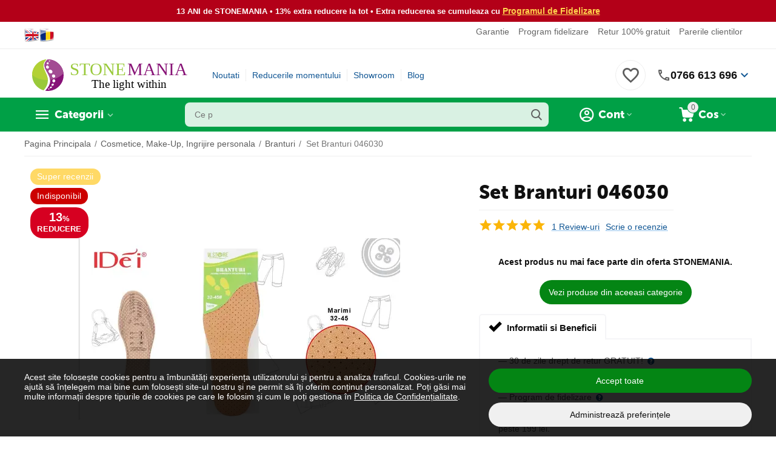

--- FILE ---
content_type: text/html; charset=utf-8
request_url: https://www.stonemania.ro/set-branturi-046030/
body_size: 587964
content:
<!DOCTYPE html>
<html 
class="
sticky-top-panel " prefix="og: http://ogp.me/ns# product: http://ogp.me/ns/product#"    lang="ro"
    dir="ltr"
    class=" "
>
<head>
<title>Set Branturi 046030</title>
<meta name="cmsmagazine" content="895b73496fde88f9b6b78ec628663194" />
<base href="https://www.stonemania.ro/" />
<meta http-equiv="Content-Type" content="text/html; charset=utf-8" data-ca-mode="" />
<meta name="viewport" content="width=device-width, initial-scale=1.0, minimum-scale=1.0, maximum-scale=1.0, viewport-fit=cover" />
<meta name="description" content="Set Branturi 046030. Comanda online in magazinul StoneMania Bijou!" />

    <meta name="keywords" content="stonemania bijou,idei" />

<meta name="format-detection" content="telephone=no">

<!-- Inline script moved to the bottom of the page -->
<meta name="cmsmagazine" content="b55b3ce6a6b9c4d16194dc6efd5e2613" />            <link rel="canonical" href="https://www.stonemania.ro/set-branturi-046030/" />
            


    <!-- Inline script moved to the bottom of the page -->
    <meta property="og:type" content="website" />
<meta property="og:locale" content="ro" />
<meta property="og:title" content="Set Branturi 046030" />
<meta property="og:description" content="Set Branturi 046030. Comanda online in magazinul StoneMania Bijou!" />
<meta property="og:url" content="https://www.stonemania.ro/set-branturi-046030/" />
    <meta property="og:image" content="https://www.stonemania.ro/images/ab__webp/detailed/105/set-branturi-046030_jpg.webp" />

    <meta name="theme-color" content="#ffffff">
<meta name="cmsmagazine" content="b55b3ce6a6b9c4d16194dc6efd5e2613" />
    <link href="https://www.stonemania.ro/images/ab__webp/logos/36/favicon_j31g-14_ico.webp" rel="shortcut icon" type="image/webp" />

<link rel="preload" crossorigin="anonymous" as="font" href="https://www.stonemania.ro/design/themes/abt__unitheme2/media/custom_fonts/MuseoSansBlack.woff?1768774257" type="font/woff" />
<link rel="preload" crossorigin="anonymous" as="font" href="https://www.stonemania.ro/design/themes/responsive/media/images/addons/cp_live_search/fonts/fontello.woff?1768774257" type="font/woff" />
<link rel="preload" crossorigin="anonymous" as="font" href="https://www.stonemania.ro/design/themes/responsive/media/../css/addons/cp_power_reviews/icons/font/cp_reviews_icons.woff2?1768774257" type="font/woff2" />
<link type="text/css" rel="stylesheet" href="https://www.stonemania.ro/var/cache/misc/assets/design/themes/abt__unitheme2/css/standalone.43fdd89f2ec207e273f22a35ac8c7a52.css?1768784597" />	<!-- Tiktok Pixel Code -->
	<script type="text/javascript" data-no-defer>
      
        !function (w, d, t) {
        w.TiktokAnalyticsObject=t;var ttq=w[t]=w[t]||[];ttq.methods=["page","track","identify","instances","debug","on","off","once","ready","alias","group","enableCookie","disableCookie"],ttq.setAndDefer=function(t,e){t[e]=function(){t.push([e].concat(Array.prototype.slice.call(arguments,0)))}};for(var i=0;i<ttq.methods.length;i++)ttq.setAndDefer(ttq,ttq.methods[i]);ttq.instance=function(t){for(var e=ttq._i[t]||[],n=0;n<ttq.methods.length;n++
        )ttq.setAndDefer(e,ttq.methods[n]);return e},ttq.load=function(e,n){var i="https://analytics.tiktok.com/i18n/pixel/events.js";ttq._i=ttq._i||{},ttq._i[e]=[],ttq._i[e]._u=i,ttq._t=ttq._t||{},ttq._t[e]=+new Date,ttq._o=ttq._o||{},ttq._o[e]=n||{};n=document.createElement("script");n.type="text/javascript",n.async=!0,n.src=i+"?sdkid="+e+"&lib="+t;e=document.getElementsByTagName("script")[0];e.parentNode.insertBefore(n,e)};

        ttq.load('D3R2HFBC77U1STIONCDG');

      }(window, document, 'ttq');
      
	</script>
	<!-- End Tiktok Pixel Code -->
    <meta property="og:title" content="Set Branturi 046030">
    <meta property="og:description" content="Set Branturi 046030
">
    <meta property="og:url" content="https://www.stonemania.ro/set-branturi-046030/">
    <meta property="og:image" content="https://www.stonemania.ro/images/ab__webp/detailed/105/set-branturi-046030_jpg.webp">
    <meta property="og:image:width" content="1200">
    <meta property="og:image:height" content="679">
    <meta property="og:site_name" content="STONEMANIA BIJOU">
    <meta property="og:type" content="product">

    
    <meta property="product:brand" content="STONEMANIA BIJOU">
    <meta property="product:availability" content="out of stock">
    <meta property="product:condition" content="new">
    <meta property="product:price:amount" content="7.36">
    <meta property="product:price:currency" content="RON">
    <meta property="product:retailer_item_id" content="35099">

    <!-- Facebook Pixel Code -->
    <script type="text/javascript" data-no-defer>
        
            !function(f,b,e,v,n,t,s)
            {if(f.fbq)return;n=f.fbq=function(){n.callMethod?
            n.callMethod.apply(n,arguments):n.queue.push(arguments)};
            if(!f._fbq)f._fbq=n;n.push=n;n.loaded=!0;n.version='2.0';
            n.queue=[];t=b.createElement(e);t.async=!0;
            t.src=v;s=b.getElementsByTagName(e)[0];
            s.parentNode.insertBefore(t,s)}(window, document,'script',
            'https://connect.facebook.net/en_US/fbevents.js');
        
                                                        fbq('init', 209752812755516);
                                            fbq('track', 'PageView', {
            timestamp: '1769185647'
        }, {
            event_id: 'be94b710-a294-454c-ba62-873eb05a0c17'
        });
    </script>
                        <noscript><img height="1" width="1" style="display:none"
                src="https://www.facebook.com/tr?id=209752812755516&ev=PageView&noscript=1"
            /></noscript>
                <!-- End Facebook Pixel Code -->


<script async src="https://www.googletagmanager.com/gtag/js?id=G-N0JVVSX9TN" data-no-defer></script>
<script data-no-defer>
    window.dataLayer = window.dataLayer || [];
    function gtag(){
        dataLayer.push(arguments);
    }
    gtag('js', new Date());

    if (localStorage.getItem('stonemaniaConsentMode') === null) {
        gtag('consent', 'default', {
            'ad_storage': 'denied',
            'ad_user_data': 'denied',
            'ad_personalization': 'denied',
            'analytics_storage': 'denied',
            'functionality_storage': 'granted',
            'personalization_storage': 'granted',
            'security_storage': 'granted',
        });
    } else {
        gtag('consent', 'default', JSON.parse(localStorage.getItem('stonemaniaConsentMode')));
    }

    gtag('config', 'G-N0JVVSX9TN', {
        'groups': 'default',
            });

            gtag('set', JSON.parse('{\"siteSpeedSampleRate\":\"100\",\"anonymizeIp\":false}'));
    
    
    gtag('config', 'AW-974955492', {
        'groups': 'GLA',
        'send_page_view': false
    });
    gtag('event', 'page_view', {
        'send_to': 'GLA'
    });
</script>

    <!-- Inline script moved to the bottom of the page -->

<link rel="preload" href="https://www.stonemania.ro/images/thumbnails/530/530/detailed/105/set-branturi-046030.jpg.webp" as="image">
</head>

<body>
    <!-- Inline script moved to the bottom of the page -->
<div id="sd-ga-data" class="hidden"
    data-noninteractive-quick-view="true"
    data-noninteractive-comparison-list="true"
    data-noninteractive-wishlist="true"
    data-noninteractive-buy-one-click="true"
    data-sd-ga-params-name="item_">
</div>
        
        <div class="ty-tygh  " data-ca-element="mainContainer" id="tygh_container">

        <div id="ajax_overlay" class="ty-ajax-overlay"></div>
<div id="ajax_loading_box" class="ty-ajax-loading-box"></div>
        <div class="cm-notification-container notification-container">
</div>
        <div class="ty-helper-container "
                    id="tygh_main_container">
                                             
<div class="tygh-top-panel clearfix">
                <div class="container-fluid  top-grid">
                                                
                <div class="container-fluid-row">
<div class="row-fluid ">        <div class="span3  " >
                    <div class="hidden-phone ty-float-left">
                <div class="ty-wysiwyg-content"  data-ca-live-editor-object-id="0" data-ca-live-editor-object-type=""><div class="language-switcher" style="text-align: center;"><a aria-label="Switch to English" class="gflag nturl" href="#" onclick="doGTranslate('ro|en');return false;" title="English"><img alt="English flag" class="flag-image" loading="lazy" src="https://www.stonemania.ro/images/companies/1/Documente/steag-selectare-limba-engleza.png?1597228519114" /> </a> <a aria-label="Switch to Romanian" class="gflag nturl" href="#" onclick="doGTranslate('ro|ro');return false;" title="Romanian"> <img alt="Romanian flag" class="flag-image" loading="lazy" src="https://www.stonemania.ro/images/companies/1/Documente/steag-selectare-limba-romana.png?1597228536711" /> </a></div>
<style type="text/css">.language-switcher {
    display: flex;
    justify-content: center;
    gap: 10px;
    margin: 10px 0;
}

a.gflag {
    vertical-align: middle;
    font-size: 16px;
    padding: 1px 0;
    background-repeat: no-repeat;
    transition: transform 0.3s;
}

a.gflag:hover {
    transform: scale(1.05);
}

.flag-image {
    width: 25px;
    height: auto;
    border: 0;
}
</style>
<!-- Inline script moved to the bottom of the page --></div>
                    </div>
            </div>

                                            
                
        <div class="span13 top-links-grid " >
                    <div class="top-quick-links hidden-phone ty-float-right">
                    

        <div class="ty-text-links-wrapper">
        <span id="sw_text_links_95" class="ty-text-links-btn cm-combination visible-phone">
            <span
        class="ty-icon ty-icon-short-list"
                                    ></span>

            <span
        class="ty-icon ty-icon-down-micro ty-text-links-btn__arrow"
                                    ></span>

        </span>
    
        <ul id="text_links_95" class="ty-text-links  cm-popup-box ty-text-links_show_inline"><li class="ty-text-links__item ty-level-0  ty-text-links__item--inline"><a class="ty-text-links__a ty-text-links__a--level-0  ty-text-links__a--inline" href="/certificat-de-garantie-si-conformitate-pietre-semipretioase/">Garantie</a></li><li class="ty-text-links__item ty-level-0  ty-text-links__item--inline"><a class="ty-text-links__a ty-text-links__a--level-0  ty-text-links__a--inline" href="/program-fidelizare/">Program fidelizare</a></li><li class="ty-text-links__item ty-level-0  ty-text-links__item--inline"><a class="ty-text-links__a ty-text-links__a--level-0  ty-text-links__a--inline" href="/retur-gratuit-30-de-zile/">Retur 100% gratuit</a></li><li class="ty-text-links__item ty-level-0  ty-text-links__item--inline"><a class="ty-text-links__a ty-text-links__a--level-0  ty-text-links__a--inline" href="/pareri-clienti/?thread_id=1">Parerile clientilor</a></li></ul>

        </div>
    
                    </div>
            </div>
</div>
    </div>    
        </div>
    

</div>

<div class="tygh-header clearfix">
                <div class="container-fluid  header-grid  advanced-header">
                                                
                <div class="container-fluid-row">
<div class="row-fluid ">        <div class="span4 top-logo-grid " >
                    <div class="top-logo ">
                <div class="ty-logo-container ath_logo-container ath_logo-container--svg_link">
    
            <a href="https://www.stonemania.ro/" title="StoneMania Bijou - Magazin cristale naturale">
    
    
		
		
 		<span class="ath_logo__svg ath_logo__svg--desktop ath_logo__svg--tablet ath_logo__svg--mobile" style="width: 180px;">
        	<img src="/images/Logo-STONEMANIA-BIJOU-SITE-SVG.svg">
		</span>
		
				
			

	    
    
            </a>
    </div>

                    </div>
            </div>

                                            
                
        <div class="span7 top-header-menu " >
                    <div class="hidden-phone ">
                

    
        <ul id="text_links_97" class="ty-text-links "><li class="ty-text-links__item ty-level-0  ty-menu-item__newest"><a class="ty-text-links__a ty-text-links__a--level-0 " href="https://www.stonemania.ro/noutati/">Noutati</a></li><li class="ty-text-links__item ty-level-0 "><a class="ty-text-links__a ty-text-links__a--level-0 " href="/promotiile-saptamanii/">Reducerile momentului</a></li><li class="ty-text-links__item ty-level-0  ty-menu-item__brands"><a class="ty-text-links__a ty-text-links__a--level-0 " href="/magazin-pietre-semipretioase-in-bucuresti/">Showroom</a></li><li class="ty-text-links__item ty-level-0 "><a class="ty-text-links__a ty-text-links__a--level-0 " href="/blog/">Blog</a></li></ul>

    
                    </div>
            </div>

                                            
                
        <div class="span5 top-phones " >
                    <div class="top-buttons-grid hidden-phone ">
                
    
    <div class="ut2-top-wishlist-count" id="abt__ut2_wishlist_count">
        <a class="cm-tooltip ty-wishlist__a " href="https://www.stonemania.ro/produse-favorite/" rel="nofollow" title="Vezi lista de produse favorite"><i class="ut2-icon-baseline-favorite-border"></i></a>
        <!--abt__ut2_wishlist_count--></div>

                    </div><div class="ty-wysiwyg-content"  data-ca-live-editor-object-id="0" data-ca-live-editor-object-type=""><div class="ut2-pn performant-phone">
    <div class="ut2-pn__wrap ut2-pn__row cm-combination" id="sw_dropdown_">
        <div class="ut2-pn__icon"></div>
        <div class="ut2-pn__items">
            <a href="tel:0766613696">0766 613 696</a>
        </div>
        <div class="ut2-pn__expand_icon">
            <i class="ut2-icon-outline-expand_more"></i>
        </div>
    </div>
    <div class="ut2-pn__contacts">
        <div id="dropdown_" class="cm-popup-box ut2-pn__items-full ty-dropdown-box__content hidden">
            <a href="#" id="off_dropdown_" class="cm-combination ut2-btn-close"><i class="ut2-icon-baseline-close"></i></a>
            <div class="ut2-pn__items">
                <p>
                    <a href="tel:0766613696">0766 613 696</a>
                    <small>Numar de telefon cu tarif normal</small>
                    <small>L-V 09:00 - 19:00, Sambata: 10:00 - 18:00</small>
                </p>
                <p>
                    <a href="https://wa.me/40766613696">Scrie pe Whatsapp</a>
                    <small>Scrie-ne pe whatsapp: 0766613696</small>
                </p>
                <p>
                    <a href="/magazin-pietre-semipretioase-in-bucuresti/">Showroom Bucuresti</a>
                    <small><strong>Pana la 25 ianuarie:</strong> Bulevardul Carol I Nr. 25, Sector 2</small>
                    <small>Din 25 ianuarie showroomul intra in reamenajare (redeschidere la jumatatea lunii februarie)</small>
                    <br><small><strong>Din 26 ianuarie:</strong> Bulevardul Ion C. Bratianu Nr. 12</small>
                    <small>Showroom nou, pe 2 etaje, cu toate produsele intr-un singur loc</small>
                    <br><small>L-V 09:00 - 19:00, Sambata: 10:00 - 18:00</small>
                </p>
                                <hr>
                <div class="ut2-social-links">
                    <a target="_blank" href="https://www.instagram.com/stonemaniabijou/"><i class="ut2-icon-instagram"></i></a>
                    <a target="_blank" href="https://www.facebook.com/pietresemipretioase/"><i class="ut2-icon-facebook"></i></a>
                    <a target="_blank" href="https://www.youtube.com/c/stonemaniabijouofficial/"><i class="ut2-icon-youtube"></i></a>
                    <a target="_blank" href="https://www.tiktok.com/@stonemaniabijou"><i class="ut2-icon-tiktok"></i></a>
                </div>
                <p>
                    <small>Email</small>
                    <a href="mailto:contact@stonemania.ro" style="font-weight:normal;">contact@stonemania.ro</a>
                </p>
                <p>
                    <small><br>Companie<br>SC STONEMANIA BIJOU SRL<br>RO31078476<br>Autorizatie metale si pietre pretioase Nr.9138</small>
                </p>
            </div>
        </div>
    </div>
</div>
</div>
            </div>
</div>
    </div>                                        
                                        
                <div class="container-fluid-row container-fluid-row-full-width top-menu-grid">
<div class="row-fluid ">        <div class="span16 " >
                    <div class="row-fluid ">        <div class="span12 top-left-grid " >
                    <div class="row-fluid ">        <div class="span5 menu-grid " >
                    <div class="ty-dropdown-box  top-menu-grid-vetrtical hidden-phone">
        <div id="sw_dropdown_100" class="ty-dropdown-box__title cm-combination ">
                                        <a href="javascript:void(0);" rel="nofollow">Categorii</a>
                        
        </div>
        
        <div id="dropdown_100" class="ty-dropdown-box__content hidden">
                        <div class="ut2-menu__inbox cm-external-triggered"><ul class="ty-menu__items cm-responsive-menu"><li class="ty-menu__item cm-menu-item-responsive first-lvl ty-menu-item__products" data-subitems-count="148" data-settings-cols="5"><a class="ty-menu__item-toggle ty-menu__menu-btn visible-phone cm-responsive-menu-toggle"><i class="ut2-icon-outline-expand_more"></i></a><a href="https://www.stonemania.ro/pietre-semipretioase/" class="ty-menu__item-link a-first-lvl"><span class="menu-lvl-ctn exp-wrap">

    



                    
                    
                    
            <img class="ty-pict  ut2-mwi-icon   cm-image" alt="" title="" width="1200" height="1200" src="https://www.stonemania.ro/images/ab__webp/abt__ut2/menu-with-icon/168/pietre-semipretioase-cristale-a-z_png.webp" />

<span><bdi>Pietre semipretioase A-Z</bdi><br><span class="exp-mwi-text">Peste 160 varietati de cristale naturale</span></span><i class="icon-right-dir ut2-icon-outline-arrow_forward"></i></span></a><div class="ty-menu__submenu" id="topmenu_64_100_3554015076">    
    <div class="ty-menu__submenu-items cm-responsive-menu-submenu  row-filling" data-cols-count="5" style="min-height: 490px">
        
        <div>
                        <div class="ty-menu__submenu-col"  style="width:20%">
                <div class="second-lvl" data-elem-index="0">
                                        
                    <div class="ty-menu__submenu-item-header">
                        <a href="https://www.stonemania.ro/pietre-semipretioase/acvamarin/" class="ty-menu__submenu-link">
                                                        <bdi>Acvamarin</bdi>                                                    </a>
                    </div>

                    
                    <div class="ty-menu__submenu">

                                                                                                        
                                            </div>
                </div>
            </div>
                        <div class="ty-menu__submenu-col"  style="width:20%">
                <div class="second-lvl" data-elem-index="1">
                                        
                    <div class="ty-menu__submenu-item-header">
                        <a href="https://www.stonemania.ro/pietre-semipretioase/afganit/" class="ty-menu__submenu-link">
                                                        <bdi>Afganit</bdi>                                                    </a>
                    </div>

                    
                    <div class="ty-menu__submenu">

                                                                                                        
                                            </div>
                </div>
            </div>
                        <div class="ty-menu__submenu-col"  style="width:20%">
                <div class="second-lvl" data-elem-index="2">
                                        
                    <div class="ty-menu__submenu-item-header">
                        <a href="https://www.stonemania.ro/pietre-semipretioase/agat/" class="ty-menu__submenu-link">
                                                        <bdi>Agate</bdi>                                                    </a>
                    </div>

                                            <a class="ty-menu__item-toggle visible-phone cm-responsive-menu-toggle">
                            <i class="ut2-icon-outline-expand_more"></i>
                        </a>
                    
                    <div class="ty-menu__submenu">

                                                    <div class="ty-menu__submenu-list cm-responsive-menu-submenu">
                                                                                                                                        <div class="ty-menu__submenu-item">
                                        <a href="https://www.stonemania.ro/pietre-semipretioase/agat/agat-de-foc-ro/" class="ty-menu__submenu-link"><bdi>Agat de foc</bdi></a>
                                    </div>
                                                                                                        <div class="ty-menu__submenu-item">
                                        <a href="https://www.stonemania.ro/pietre-semipretioase/agat/agat-albastru/" class="ty-menu__submenu-link"><bdi>Agat albastru</bdi></a>
                                    </div>
                                                                                                        <div class="ty-menu__submenu-item">
                                        <a href="https://www.stonemania.ro/pietre-semipretioase/agat/agat-verde/" class="ty-menu__submenu-link"><bdi>Agat verde</bdi></a>
                                    </div>
                                                                                                        <div class="ty-menu__submenu-item">
                                        <a href="https://www.stonemania.ro/pietre-semipretioase/agat/agat-negru/" class="ty-menu__submenu-link"><bdi>Agat negru</bdi></a>
                                    </div>
                                                                                                        <div class="ty-menu__submenu-item">
                                        <a href="https://www.stonemania.ro/pietre-semipretioase/agat/agat-maro/" class="ty-menu__submenu-link"><bdi>Agat maro</bdi></a>
                                    </div>
                                                                                                        <div class="ty-menu__submenu-item">
                                        <a href="https://www.stonemania.ro/pietre-semipretioase/agat/agat-roz/" class="ty-menu__submenu-link"><bdi>Agat roz</bdi></a>
                                    </div>
                                                                                                        <div class="ty-menu__submenu-item">
                                        <a href="https://www.stonemania.ro/pietre-semipretioase/agat/agat-mov/" class="ty-menu__submenu-link"><bdi>Agat mov</bdi></a>
                                    </div>
                                                                                                        <div class="ty-menu__submenu-item">
                                        <a href="https://www.stonemania.ro/pietre-semipretioase/agat/agat-rosu/" class="ty-menu__submenu-link"><bdi>Agat rosu</bdi></a>
                                    </div>
                                                                                                        <div class="ty-menu__submenu-item">
                                        <a href="https://www.stonemania.ro/pietre-semipretioase/agat/agat-galben/" class="ty-menu__submenu-link"><bdi>Agat galben</bdi></a>
                                    </div>
                                                                                                        <div class="ty-menu__submenu-item">
                                        <a href="https://www.stonemania.ro/pietre-semipretioase/agat/agat-gri/" class="ty-menu__submenu-link"><bdi>Agat gri</bdi></a>
                                    </div>
                                                                                                        <div class="ty-menu__submenu-item">
                                        <a href="https://www.stonemania.ro/pietre-semipretioase/agat/agat-portocaliu/" class="ty-menu__submenu-link"><bdi>Agat portocaliu</bdi></a>
                                    </div>
                                                                                                        <div class="ty-menu__submenu-item">
                                        <a href="https://www.stonemania.ro/pietre-semipretioase/agat/agat-alb/" class="ty-menu__submenu-link"><bdi>Agat alb</bdi></a>
                                    </div>
                                                                                                        <div class="ty-menu__submenu-item">
                                        <a href="https://www.stonemania.ro/pietre-semipretioase/agat/agat-indian/" class="ty-menu__submenu-link"><bdi>Agat indian</bdi></a>
                                    </div>
                                                                                                        <div class="ty-menu__submenu-item">
                                        <a href="https://www.stonemania.ro/pietre-semipretioase/agat/agat-botswana/" class="ty-menu__submenu-link"><bdi>Agat botswana</bdi></a>
                                    </div>
                                                                                                        <div class="ty-menu__submenu-item">
                                        <a href="https://www.stonemania.ro/pietre-semipretioase/agat/agat-de-muschi/" class="ty-menu__submenu-link"><bdi>Agat de muschi</bdi></a>
                                    </div>
                                                                                                        <div class="ty-menu__submenu-item">
                                        <a href="https://www.stonemania.ro/pietre-semipretioase/agat/agat-de-copac/" class="ty-menu__submenu-link"><bdi>Agat de copac</bdi></a>
                                    </div>
                                                                                                        <div class="ty-menu__submenu-item">
                                        <a href="https://www.stonemania.ro/pietre-semipretioase/agat/agat-dendritic/" class="ty-menu__submenu-link"><bdi>Agat dendritic</bdi></a>
                                    </div>
                                                                                                        <div class="ty-menu__submenu-item">
                                        <a href="https://www.stonemania.ro/pietre-semipretioase/agat/agat-de-foc/" class="ty-menu__submenu-link"><bdi>Agat de foc</bdi></a>
                                    </div>
                                                                                                        <div class="ty-menu__submenu-item">
                                        <a href="https://www.stonemania.ro/pietre-semipretioase/agat/agat-crazy-lace/" class="ty-menu__submenu-link"><bdi>Agat crazy lace</bdi></a>
                                    </div>
                                                                                                        <div class="ty-menu__submenu-item">
                                        <a href="https://www.stonemania.ro/pietre-semipretioase/agat/agat-turitela/" class="ty-menu__submenu-link"><bdi>Agat turitela</bdi></a>
                                    </div>
                                                                                                        <div class="ty-menu__submenu-item">
                                        <a href="https://www.stonemania.ro/pietre-semipretioase/agat/agat-fosilizat/" class="ty-menu__submenu-link"><bdi>Agat fosilizat</bdi></a>
                                    </div>
                                                                                                        <div class="ty-menu__submenu-item">
                                        <a href="https://www.stonemania.ro/pietre-semipretioase/agat/agat-montana/" class="ty-menu__submenu-link"><bdi>Agat montana</bdi></a>
                                    </div>
                                                                                                        <div class="ty-menu__submenu-item">
                                        <a href="https://www.stonemania.ro/pietre-semipretioase/agat/agat-druzy/" class="ty-menu__submenu-link"><bdi>Agat druzy</bdi></a>
                                    </div>
                                                                                                        <div class="ty-menu__submenu-item">
                                        <a href="https://www.stonemania.ro/pietre-semipretioase/agat/agat-rock-calci/" class="ty-menu__submenu-link"><bdi>Agat rock calci</bdi></a>
                                    </div>
                                                                                                        <div class="ty-menu__submenu-item">
                                        <a href="https://www.stonemania.ro/pietre-semipretioase/agat/agat-natural/" class="ty-menu__submenu-link"><bdi>Agat natural</bdi></a>
                                    </div>
                                                                                                        <div class="ty-menu__submenu-item">
                                        <a href="https://www.stonemania.ro/pietre-semipretioase/agat/agat-multicolor/" class="ty-menu__submenu-link"><bdi>Agat multicolor</bdi></a>
                                    </div>
                                                                                                        <div class="ty-menu__submenu-item">
                                        <a href="https://www.stonemania.ro/pietre-semipretioase/agat/agat-carneol/" class="ty-menu__submenu-link"><bdi>Agat carneol</bdi></a>
                                    </div>
                                                                                                        <div class="ty-menu__submenu-item">
                                        <a href="https://www.stonemania.ro/pietre-semipretioase/agat/agat-turkish/" class="ty-menu__submenu-link"><bdi>Agat turkish</bdi></a>
                                    </div>
                                                                                                        <div class="ty-menu__submenu-item">
                                        <a href="https://www.stonemania.ro/pietre-semipretioase/agat/agat-flower/" class="ty-menu__submenu-link"><bdi>Agat flower</bdi></a>
                                    </div>
                                                                                                        <div class="ty-menu__submenu-item">
                                        <a href="https://www.stonemania.ro/pietre-semipretioase/agat/agat-bamboo/" class="ty-menu__submenu-link"><bdi>Agat bamboo</bdi></a>
                                    </div>
                                                                                                        <div class="ty-menu__submenu-item">
                                        <a href="https://www.stonemania.ro/pietre-semipretioase/agat/agat-dragon/" class="ty-menu__submenu-link"><bdi>Agat dragon</bdi></a>
                                    </div>
                                                                                                        <div class="ty-menu__submenu-item">
                                        <a href="https://www.stonemania.ro/pietre-semipretioase/agat/agat-plum/" class="ty-menu__submenu-link"><bdi>Agat plum</bdi></a>
                                    </div>
                                                                                                        <div class="ty-menu__submenu-item">
                                        <a href="https://www.stonemania.ro/pietre-semipretioase/agat/agat-lemon/" class="ty-menu__submenu-link"><bdi>Agat lemon</bdi></a>
                                    </div>
                                                                
                            </div>
                                                                                
                                            </div>
                </div>
            </div>
                        <div class="ty-menu__submenu-col"  style="width:20%">
                <div class="second-lvl" data-elem-index="3">
                                        
                    <div class="ty-menu__submenu-item-header">
                        <a href="https://www.stonemania.ro/pietre-semipretioase/amazonit/" class="ty-menu__submenu-link">
                                                        <bdi>Amazonit</bdi>                                                    </a>
                    </div>

                    
                    <div class="ty-menu__submenu">

                                                                                                        
                                            </div>
                </div>
            </div>
                        <div class="ty-menu__submenu-col"  style="width:20%">
                <div class="second-lvl" data-elem-index="4">
                                        
                    <div class="ty-menu__submenu-item-header">
                        <a href="https://www.stonemania.ro/pietre-semipretioase/ametist/" class="ty-menu__submenu-link">
                                                        <bdi>Ametist</bdi>                                                    </a>
                    </div>

                    
                    <div class="ty-menu__submenu">

                                                                                                        
                                            </div>
                </div>
            </div>
                        <div class="ty-menu__submenu-col"  style="width:20%">
                <div class="second-lvl" data-elem-index="5">
                                        
                    <div class="ty-menu__submenu-item-header">
                        <a href="https://www.stonemania.ro/pietre-semipretioase/ametrin/" class="ty-menu__submenu-link">
                                                        <bdi>Ametrin</bdi>                                                    </a>
                    </div>

                    
                    <div class="ty-menu__submenu">

                                                                                                        
                                            </div>
                </div>
            </div>
                        <div class="ty-menu__submenu-col"  style="width:20%">
                <div class="second-lvl" data-elem-index="6">
                                        
                    <div class="ty-menu__submenu-item-header">
                        <a href="https://www.stonemania.ro/pietre-semipretioase/angelit/" class="ty-menu__submenu-link">
                                                        <bdi>Angelit</bdi>                                                    </a>
                    </div>

                    
                    <div class="ty-menu__submenu">

                                                                                                        
                                            </div>
                </div>
            </div>
                        <div class="ty-menu__submenu-col"  style="width:20%">
                <div class="second-lvl" data-elem-index="7">
                                        
                    <div class="ty-menu__submenu-item-header">
                        <a href="https://www.stonemania.ro/pietre-semipretioase/apatit/" class="ty-menu__submenu-link">
                                                        <bdi>Apatit</bdi>                                                    </a>
                    </div>

                    
                    <div class="ty-menu__submenu">

                                                                                                        
                                            </div>
                </div>
            </div>
                        <div class="ty-menu__submenu-col"  style="width:20%">
                <div class="second-lvl" data-elem-index="8">
                                        
                    <div class="ty-menu__submenu-item-header">
                        <a href="https://www.stonemania.ro/pietre-semipretioase/apofilit/" class="ty-menu__submenu-link">
                                                        <bdi>Apofilit</bdi>                                                    </a>
                    </div>

                    
                    <div class="ty-menu__submenu">

                                                                                                        
                                            </div>
                </div>
            </div>
                        <div class="ty-menu__submenu-col"  style="width:20%">
                <div class="second-lvl" data-elem-index="9">
                                        
                    <div class="ty-menu__submenu-item-header">
                        <a href="https://www.stonemania.ro/pietre-semipretioase/aragonit/" class="ty-menu__submenu-link">
                                                        <bdi>Aragonit</bdi>                                                    </a>
                    </div>

                    
                    <div class="ty-menu__submenu">

                                                                                                        
                                            </div>
                </div>
            </div>
                        <div class="ty-menu__submenu-col"  style="width:20%">
                <div class="second-lvl" data-elem-index="10">
                                        
                    <div class="ty-menu__submenu-item-header">
                        <a href="https://www.stonemania.ro/pietre-semipretioase/astrofilit/" class="ty-menu__submenu-link">
                                                        <bdi>Astrofilit</bdi>                                                    </a>
                    </div>

                    
                    <div class="ty-menu__submenu">

                                                                                                        
                                            </div>
                </div>
            </div>
                        <div class="ty-menu__submenu-col"  style="width:20%">
                <div class="second-lvl" data-elem-index="11">
                                        
                    <div class="ty-menu__submenu-item-header">
                        <a href="https://www.stonemania.ro/pietre-semipretioase/aventurin/" class="ty-menu__submenu-link">
                                                        <bdi>Aventurin</bdi>                                                    </a>
                    </div>

                    
                    <div class="ty-menu__submenu">

                                                                                                        
                                            </div>
                </div>
            </div>
                        <div class="ty-menu__submenu-col"  style="width:20%">
                <div class="second-lvl" data-elem-index="12">
                                        
                    <div class="ty-menu__submenu-item-header">
                        <a href="https://www.stonemania.ro/pietre-semipretioase/axinit/" class="ty-menu__submenu-link">
                                                        <bdi>Axinit</bdi>                                                    </a>
                    </div>

                    
                    <div class="ty-menu__submenu">

                                                                                                        
                                            </div>
                </div>
            </div>
                        <div class="ty-menu__submenu-col"  style="width:20%">
                <div class="second-lvl" data-elem-index="13">
                                        
                    <div class="ty-menu__submenu-item-header">
                        <a href="https://www.stonemania.ro/pietre-semipretioase/azurit/" class="ty-menu__submenu-link">
                                                        <bdi>Azurit</bdi>                                                    </a>
                    </div>

                    
                    <div class="ty-menu__submenu">

                                                                                                        
                                            </div>
                </div>
            </div>
                        <div class="ty-menu__submenu-col"  style="width:20%">
                <div class="second-lvl" data-elem-index="14">
                                        
                    <div class="ty-menu__submenu-item-header">
                        <a href="https://www.stonemania.ro/pietre-semipretioase/berile/" class="ty-menu__submenu-link">
                                                        <bdi>Berile</bdi>                                                    </a>
                    </div>

                    
                    <div class="ty-menu__submenu">

                                                                                                        
                                            </div>
                </div>
            </div>
                        <div class="ty-menu__submenu-col"  style="width:20%">
                <div class="second-lvl" data-elem-index="15">
                                        
                    <div class="ty-menu__submenu-item-header">
                        <a href="https://www.stonemania.ro/pietre-semipretioase/bronzit/" class="ty-menu__submenu-link">
                                                        <bdi>Bronzit</bdi>                                                    </a>
                    </div>

                    
                    <div class="ty-menu__submenu">

                                                                                                        
                                            </div>
                </div>
            </div>
                        <div class="ty-menu__submenu-col"  style="width:20%">
                <div class="second-lvl" data-elem-index="16">
                                        
                    <div class="ty-menu__submenu-item-header">
                        <a href="https://www.stonemania.ro/pietre-semipretioase/brucit/" class="ty-menu__submenu-link">
                                                        <bdi>Brucit</bdi>                                                    </a>
                    </div>

                    
                    <div class="ty-menu__submenu">

                                                                                                        
                                            </div>
                </div>
            </div>
                        <div class="ty-menu__submenu-col"  style="width:20%">
                <div class="second-lvl" data-elem-index="17">
                                        
                    <div class="ty-menu__submenu-item-header">
                        <a href="https://www.stonemania.ro/pietre-semipretioase/calcedonie/" class="ty-menu__submenu-link">
                                                        <bdi>Calcedonie</bdi>                                                    </a>
                    </div>

                    
                    <div class="ty-menu__submenu">

                                                                                                        
                                            </div>
                </div>
            </div>
                        <div class="ty-menu__submenu-col"  style="width:20%">
                <div class="second-lvl" data-elem-index="18">
                                        
                    <div class="ty-menu__submenu-item-header">
                        <a href="https://www.stonemania.ro/pietre-semipretioase/calcit/" class="ty-menu__submenu-link">
                                                        <bdi>Calcit</bdi>                                                    </a>
                    </div>

                    
                    <div class="ty-menu__submenu">

                                                                                                        
                                            </div>
                </div>
            </div>
                        <div class="ty-menu__submenu-col"  style="width:20%">
                <div class="second-lvl" data-elem-index="19">
                                        
                    <div class="ty-menu__submenu-item-header">
                        <a href="https://www.stonemania.ro/pietre-semipretioase/carneol/" class="ty-menu__submenu-link">
                                                        <bdi>Carneol</bdi>                                                    </a>
                    </div>

                    
                    <div class="ty-menu__submenu">

                                                                                                        
                                            </div>
                </div>
            </div>
                        <div class="ty-menu__submenu-col"  style="width:20%">
                <div class="second-lvl" data-elem-index="20">
                                        
                    <div class="ty-menu__submenu-item-header">
                        <a href="https://www.stonemania.ro/pietre-semipretioase/cavansit/" class="ty-menu__submenu-link">
                                                        <bdi>Cavansit</bdi>                                                    </a>
                    </div>

                    
                    <div class="ty-menu__submenu">

                                                                                                        
                                            </div>
                </div>
            </div>
                        <div class="ty-menu__submenu-col"  style="width:20%">
                <div class="second-lvl" data-elem-index="21">
                                        
                    <div class="ty-menu__submenu-item-header">
                        <a href="https://www.stonemania.ro/pietre-semipretioase/celestit/" class="ty-menu__submenu-link">
                                                        <bdi>Celestit</bdi>                                                    </a>
                    </div>

                    
                    <div class="ty-menu__submenu">

                                                                                                        
                                            </div>
                </div>
            </div>
                        <div class="ty-menu__submenu-col"  style="width:20%">
                <div class="second-lvl" data-elem-index="22">
                                        
                    <div class="ty-menu__submenu-item-header">
                        <a href="https://www.stonemania.ro/pietre-semipretioase/ceruzit/" class="ty-menu__submenu-link">
                                                        <bdi>Ceruzit</bdi>                                                    </a>
                    </div>

                    
                    <div class="ty-menu__submenu">

                                                                                                        
                                            </div>
                </div>
            </div>
                        <div class="ty-menu__submenu-col"  style="width:20%">
                <div class="second-lvl" data-elem-index="23">
                                        
                    <div class="ty-menu__submenu-item-header">
                        <a href="https://www.stonemania.ro/pietre-semipretioase/charoit/" class="ty-menu__submenu-link">
                                                        <bdi>Charoit</bdi>                                                    </a>
                    </div>

                    
                    <div class="ty-menu__submenu">

                                                                                                        
                                            </div>
                </div>
            </div>
                        <div class="ty-menu__submenu-col"  style="width:20%">
                <div class="second-lvl" data-elem-index="24">
                                        
                    <div class="ty-menu__submenu-item-header">
                        <a href="https://www.stonemania.ro/pietre-semipretioase/chiastolith/" class="ty-menu__submenu-link">
                                                        <bdi>Chiastolith</bdi>                                                    </a>
                    </div>

                    
                    <div class="ty-menu__submenu">

                                                                                                        
                                            </div>
                </div>
            </div>
                        <div class="ty-menu__submenu-col"  style="width:20%">
                <div class="second-lvl" data-elem-index="25">
                                        
                    <div class="ty-menu__submenu-item-header">
                        <a href="https://www.stonemania.ro/pietre-semipretioase/chihlimbar/" class="ty-menu__submenu-link">
                                                        <bdi>Chihlimbar</bdi>                                                    </a>
                    </div>

                    
                    <div class="ty-menu__submenu">

                                                                                                        
                                            </div>
                </div>
            </div>
                        <div class="ty-menu__submenu-col"  style="width:20%">
                <div class="second-lvl" data-elem-index="26">
                                        
                    <div class="ty-menu__submenu-item-header">
                        <a href="https://www.stonemania.ro/pietre-semipretioase/citrin/" class="ty-menu__submenu-link">
                                                        <bdi>Citrin</bdi>                                                    </a>
                    </div>

                    
                    <div class="ty-menu__submenu">

                                                                                                        
                                            </div>
                </div>
            </div>
                        <div class="ty-menu__submenu-col"  style="width:20%">
                <div class="second-lvl" data-elem-index="27">
                                        
                    <div class="ty-menu__submenu-item-header">
                        <a href="https://www.stonemania.ro/pietre-semipretioase/compozit-rasina/" class="ty-menu__submenu-link">
                                                        <bdi>Compozit (rasina)</bdi>                                                    </a>
                    </div>

                    
                    <div class="ty-menu__submenu">

                                                                                                        
                                            </div>
                </div>
            </div>
                        <div class="ty-menu__submenu-col"  style="width:20%">
                <div class="second-lvl" data-elem-index="28">
                                        
                    <div class="ty-menu__submenu-item-header">
                        <a href="https://www.stonemania.ro/pietre-semipretioase/coral/" class="ty-menu__submenu-link">
                                                        <bdi>Coral</bdi>                                                    </a>
                    </div>

                    
                    <div class="ty-menu__submenu">

                                                                                                        
                                            </div>
                </div>
            </div>
                        <div class="ty-menu__submenu-col"  style="width:20%">
                <div class="second-lvl" data-elem-index="29">
                                        
                    <div class="ty-menu__submenu-item-header">
                        <a href="https://www.stonemania.ro/pietre-semipretioase/crisocola/" class="ty-menu__submenu-link">
                                                        <bdi>Crisocola</bdi>                                                    </a>
                    </div>

                    
                    <div class="ty-menu__submenu">

                                                                                                        
                                            </div>
                </div>
            </div>
                        <div class="ty-menu__submenu-col"  style="width:20%">
                <div class="second-lvl" data-elem-index="30">
                                        
                    <div class="ty-menu__submenu-item-header">
                        <a href="https://www.stonemania.ro/pietre-semipretioase/crisopraz/" class="ty-menu__submenu-link">
                                                        <bdi>Crisopraz</bdi>                                                    </a>
                    </div>

                    
                    <div class="ty-menu__submenu">

                                                                                                        
                                            </div>
                </div>
            </div>
                        <div class="ty-menu__submenu-col"  style="width:20%">
                <div class="second-lvl" data-elem-index="31">
                                        
                    <div class="ty-menu__submenu-item-header">
                        <a href="https://www.stonemania.ro/pietre-semipretioase/cromdiopsid/" class="ty-menu__submenu-link">
                                                        <bdi>Cromdiopsid</bdi>                                                    </a>
                    </div>

                    
                    <div class="ty-menu__submenu">

                                                                                                        
                                            </div>
                </div>
            </div>
                        <div class="ty-menu__submenu-col"  style="width:20%">
                <div class="second-lvl" data-elem-index="32">
                                        
                    <div class="ty-menu__submenu-item-header">
                        <a href="https://www.stonemania.ro/pietre-semipretioase/cryolit/" class="ty-menu__submenu-link">
                                                        <bdi>Cryolit</bdi>                                                    </a>
                    </div>

                    
                    <div class="ty-menu__submenu">

                                                                                                        
                                            </div>
                </div>
            </div>
                        <div class="ty-menu__submenu-col"  style="width:20%">
                <div class="second-lvl" data-elem-index="33">
                                        
                    <div class="ty-menu__submenu-item-header">
                        <a href="https://www.stonemania.ro/pietre-semipretioase/cuart/" class="ty-menu__submenu-link">
                                                        <bdi>Cuart</bdi>                                                    </a>
                    </div>

                                            <a class="ty-menu__item-toggle visible-phone cm-responsive-menu-toggle">
                            <i class="ut2-icon-outline-expand_more"></i>
                        </a>
                    
                    <div class="ty-menu__submenu">

                                                    <div class="ty-menu__submenu-list cm-responsive-menu-submenu">
                                                                                                                                        <div class="ty-menu__submenu-item">
                                        <a href="https://www.stonemania.ro/pietre-semipretioase/cuart/cuart-roz/" class="ty-menu__submenu-link"><bdi>Cuart roz</bdi></a>
                                    </div>
                                                                                                        <div class="ty-menu__submenu-item">
                                        <a href="https://www.stonemania.ro/pietre-semipretioase/cuart/cristal-de-stanca/" class="ty-menu__submenu-link"><bdi>Cristal de stanca</bdi></a>
                                    </div>
                                                                                                        <div class="ty-menu__submenu-item">
                                        <a href="https://www.stonemania.ro/pietre-semipretioase/cuart/cuart-dendritic/" class="ty-menu__submenu-link"><bdi>Cuart dendritic</bdi></a>
                                    </div>
                                                                                                        <div class="ty-menu__submenu-item">
                                        <a href="https://www.stonemania.ro/pietre-semipretioase/cuart/cuart-fumuriu/" class="ty-menu__submenu-link"><bdi>Cuart fumuriu</bdi></a>
                                    </div>
                                                                                                        <div class="ty-menu__submenu-item">
                                        <a href="https://www.stonemania.ro/pietre-semipretioase/cuart/cuart-gri/" class="ty-menu__submenu-link"><bdi>Cuart gri</bdi></a>
                                    </div>
                                                                                                        <div class="ty-menu__submenu-item">
                                        <a href="https://www.stonemania.ro/pietre-semipretioase/cuart/cuart-albastru/" class="ty-menu__submenu-link"><bdi>Cuart albastru</bdi></a>
                                    </div>
                                                                                                        <div class="ty-menu__submenu-item">
                                        <a href="https://www.stonemania.ro/pietre-semipretioase/cuart/cuart-electroplacat/" class="ty-menu__submenu-link"><bdi>Cuart electroplacat</bdi></a>
                                    </div>
                                                                                                        <div class="ty-menu__submenu-item">
                                        <a href="https://www.stonemania.ro/pietre-semipretioase/cuart/cuart-tangerin/" class="ty-menu__submenu-link"><bdi>Cuart tangerin</bdi></a>
                                    </div>
                                                                                                        <div class="ty-menu__submenu-item">
                                        <a href="https://www.stonemania.ro/pietre-semipretioase/cuart/cuart-lemon/" class="ty-menu__submenu-link"><bdi>Cuart lemon</bdi></a>
                                    </div>
                                                                                                        <div class="ty-menu__submenu-item">
                                        <a href="https://www.stonemania.ro/pietre-semipretioase/cuart/cuart-rosu/" class="ty-menu__submenu-link"><bdi>Cuart rosu</bdi></a>
                                    </div>
                                                                                                        <div class="ty-menu__submenu-item">
                                        <a href="https://www.stonemania.ro/pietre-semipretioase/cuart/cuart-rutilat/" class="ty-menu__submenu-link"><bdi>Cuart rutilat</bdi></a>
                                    </div>
                                                                                                        <div class="ty-menu__submenu-item">
                                        <a href="https://www.stonemania.ro/pietre-semipretioase/cuart/cuart-cherry/" class="ty-menu__submenu-link"><bdi>Cuart cherry</bdi></a>
                                    </div>
                                                                                                        <div class="ty-menu__submenu-item">
                                        <a href="https://www.stonemania.ro/pietre-semipretioase/cuart/cuart-turmalinat/" class="ty-menu__submenu-link"><bdi>Cuart turmalinat</bdi></a>
                                    </div>
                                                                                                        <div class="ty-menu__submenu-item">
                                        <a href="https://www.stonemania.ro/pietre-semipretioase/cuart/cuart-aura-angel/" class="ty-menu__submenu-link"><bdi>Cuart aura angel</bdi></a>
                                    </div>
                                                                                                        <div class="ty-menu__submenu-item">
                                        <a href="https://www.stonemania.ro/pietre-semipretioase/cuart/mix-cuarturi/" class="ty-menu__submenu-link"><bdi>Cuart garden</bdi></a>
                                    </div>
                                                                                                        <div class="ty-menu__submenu-item">
                                        <a href="https://www.stonemania.ro/pietre-semipretioase/cuart/cuart-solar/" class="ty-menu__submenu-link"><bdi>Cuart solar</bdi></a>
                                    </div>
                                                                                                        <div class="ty-menu__submenu-item">
                                        <a href="https://www.stonemania.ro/pietre-semipretioase/cuart/cuart-laptos/" class="ty-menu__submenu-link"><bdi>Cuart laptos</bdi></a>
                                    </div>
                                                                                                        <div class="ty-menu__submenu-item">
                                        <a href="https://www.stonemania.ro/pietre-semipretioase/cuart/cuart-verde/" class="ty-menu__submenu-link"><bdi>Cuart verde</bdi></a>
                                    </div>
                                                                                                        <div class="ty-menu__submenu-item">
                                        <a href="https://www.stonemania.ro/pietre-semipretioase/cuart/cuart-alb/" class="ty-menu__submenu-link"><bdi>Cuart alb</bdi></a>
                                    </div>
                                                                                                        <div class="ty-menu__submenu-item">
                                        <a href="https://www.stonemania.ro/pietre-semipretioase/cuart/cuart-amfibol/" class="ty-menu__submenu-link"><bdi>Cuart amfibol</bdi></a>
                                    </div>
                                                                                                        <div class="ty-menu__submenu-item">
                                        <a href="https://www.stonemania.ro/pietre-semipretioase/cuart/cuart-smokey/" class="ty-menu__submenu-link"><bdi>Cuart smokey</bdi></a>
                                    </div>
                                                                                                        <div class="ty-menu__submenu-item">
                                        <a href="https://www.stonemania.ro/pietre-semipretioase/cuart/cuart-fantoma/" class="ty-menu__submenu-link"><bdi>Cuart fantoma</bdi></a>
                                    </div>
                                                                
                            </div>
                                                                                
                                            </div>
                </div>
            </div>
                        <div class="ty-menu__submenu-col"  style="width:20%">
                <div class="second-lvl" data-elem-index="34">
                                        
                    <div class="ty-menu__submenu-item-header">
                        <a href="https://www.stonemania.ro/pietre-semipretioase/cupru-mineral/" class="ty-menu__submenu-link">
                                                        <bdi>Cupru mineral</bdi>                                                    </a>
                    </div>

                    
                    <div class="ty-menu__submenu">

                                                                                                        
                                            </div>
                </div>
            </div>
                        <div class="ty-menu__submenu-col"  style="width:20%">
                <div class="second-lvl" data-elem-index="35">
                                        
                    <div class="ty-menu__submenu-item-header">
                        <a href="https://www.stonemania.ro/pietre-semipretioase/diamant/" class="ty-menu__submenu-link">
                                                        <bdi>Diamant</bdi>                                                    </a>
                    </div>

                    
                    <div class="ty-menu__submenu">

                                                                                                        
                                            </div>
                </div>
            </div>
                        <div class="ty-menu__submenu-col"  style="width:20%">
                <div class="second-lvl" data-elem-index="36">
                                        
                    <div class="ty-menu__submenu-item-header">
                        <a href="https://www.stonemania.ro/pietre-semipretioase/diamant-herkimer/" class="ty-menu__submenu-link">
                                                        <bdi>Diamant Herkimer</bdi>                                                    </a>
                    </div>

                    
                    <div class="ty-menu__submenu">

                                                                                                        
                                            </div>
                </div>
            </div>
                        <div class="ty-menu__submenu-col"  style="width:20%">
                <div class="second-lvl" data-elem-index="37">
                                        
                    <div class="ty-menu__submenu-item-header">
                        <a href="https://www.stonemania.ro/pietre-semipretioase/dumortierit/" class="ty-menu__submenu-link">
                                                        <bdi>Dumortierit</bdi>                                                    </a>
                    </div>

                    
                    <div class="ty-menu__submenu">

                                                                                                        
                                            </div>
                </div>
            </div>
                        <div class="ty-menu__submenu-col"  style="width:20%">
                <div class="second-lvl" data-elem-index="38">
                                        
                    <div class="ty-menu__submenu-item-header">
                        <a href="https://www.stonemania.ro/pietre-semipretioase/eudialit/" class="ty-menu__submenu-link">
                                                        <bdi>Eudialit</bdi>                                                    </a>
                    </div>

                    
                    <div class="ty-menu__submenu">

                                                                                                        
                                            </div>
                </div>
            </div>
                        <div class="ty-menu__submenu-col"  style="width:20%">
                <div class="second-lvl" data-elem-index="39">
                                        
                    <div class="ty-menu__submenu-item-header">
                        <a href="https://www.stonemania.ro/pietre-semipretioase/feldspat/" class="ty-menu__submenu-link">
                                                        <bdi>Feldspat</bdi>                                                    </a>
                    </div>

                    
                    <div class="ty-menu__submenu">

                                                                                                        
                                            </div>
                </div>
            </div>
                        <div class="ty-menu__submenu-col"  style="width:20%">
                <div class="second-lvl" data-elem-index="40">
                                        
                    <div class="ty-menu__submenu-item-header">
                        <a href="https://www.stonemania.ro/pietre-semipretioase/fenacit/" class="ty-menu__submenu-link">
                                                        <bdi>Fenacit</bdi>                                                    </a>
                    </div>

                    
                    <div class="ty-menu__submenu">

                                                                                                        
                                            </div>
                </div>
            </div>
                        <div class="ty-menu__submenu-col"  style="width:20%">
                <div class="second-lvl" data-elem-index="41">
                                        
                    <div class="ty-menu__submenu-item-header">
                        <a href="https://www.stonemania.ro/pietre-semipretioase/fluorit/" class="ty-menu__submenu-link">
                                                        <bdi>Fluorit</bdi>                                                    </a>
                    </div>

                    
                    <div class="ty-menu__submenu">

                                                                                                        
                                            </div>
                </div>
            </div>
                        <div class="ty-menu__submenu-col"  style="width:20%">
                <div class="second-lvl" data-elem-index="42">
                                        
                    <div class="ty-menu__submenu-item-header">
                        <a href="https://www.stonemania.ro/pietre-semipretioase/fosile/" class="ty-menu__submenu-link">
                                                        <bdi>Fosile</bdi>                                                    </a>
                    </div>

                    
                    <div class="ty-menu__submenu">

                                                                                                        
                                            </div>
                </div>
            </div>
                        <div class="ty-menu__submenu-col"  style="width:20%">
                <div class="second-lvl" data-elem-index="43">
                                        
                    <div class="ty-menu__submenu-item-header">
                        <a href="https://www.stonemania.ro/pietre-semipretioase/fucsit/" class="ty-menu__submenu-link">
                                                        <bdi>Fucsit</bdi>                                                    </a>
                    </div>

                    
                    <div class="ty-menu__submenu">

                                                                                                        
                                            </div>
                </div>
            </div>
                        <div class="ty-menu__submenu-col"  style="width:20%">
                <div class="second-lvl" data-elem-index="44">
                                        
                    <div class="ty-menu__submenu-item-header">
                        <a href="https://www.stonemania.ro/pietre-semipretioase/goldstone/" class="ty-menu__submenu-link">
                                                        <bdi>Goldstone</bdi>                                                    </a>
                    </div>

                    
                    <div class="ty-menu__submenu">

                                                                                                        
                                            </div>
                </div>
            </div>
                        <div class="ty-menu__submenu-col"  style="width:20%">
                <div class="second-lvl" data-elem-index="45">
                                        
                    <div class="ty-menu__submenu-item-header">
                        <a href="https://www.stonemania.ro/pietre-semipretioase/granat/" class="ty-menu__submenu-link">
                                                        <bdi>Granat</bdi>                                                    </a>
                    </div>

                    
                    <div class="ty-menu__submenu">

                                                                                                        
                                            </div>
                </div>
            </div>
                        <div class="ty-menu__submenu-col"  style="width:20%">
                <div class="second-lvl" data-elem-index="46">
                                        
                    <div class="ty-menu__submenu-item-header">
                        <a href="https://www.stonemania.ro/pietre-semipretioase/hackmanit/" class="ty-menu__submenu-link">
                                                        <bdi>Hackmanit</bdi>                                                    </a>
                    </div>

                    
                    <div class="ty-menu__submenu">

                                                                                                        
                                            </div>
                </div>
            </div>
                        <div class="ty-menu__submenu-col"  style="width:20%">
                <div class="second-lvl" data-elem-index="47">
                                        
                    <div class="ty-menu__submenu-item-header">
                        <a href="https://www.stonemania.ro/pietre-semipretioase/heliotrop/" class="ty-menu__submenu-link">
                                                        <bdi>Heliotrop</bdi>                                                    </a>
                    </div>

                    
                    <div class="ty-menu__submenu">

                                                                                                        
                                            </div>
                </div>
            </div>
                        <div class="ty-menu__submenu-col"  style="width:20%">
                <div class="second-lvl" data-elem-index="48">
                                        
                    <div class="ty-menu__submenu-item-header">
                        <a href="https://www.stonemania.ro/pietre-semipretioase/hematit/" class="ty-menu__submenu-link">
                                                        <bdi>Hematit</bdi>                                                    </a>
                    </div>

                    
                    <div class="ty-menu__submenu">

                                                                                                        
                                            </div>
                </div>
            </div>
                        <div class="ty-menu__submenu-col"  style="width:20%">
                <div class="second-lvl" data-elem-index="49">
                                        
                    <div class="ty-menu__submenu-item-header">
                        <a href="https://www.stonemania.ro/pietre-semipretioase/hipersten/" class="ty-menu__submenu-link">
                                                        <bdi>Hipersten</bdi>                                                    </a>
                    </div>

                    
                    <div class="ty-menu__submenu">

                                                                                                        
                                            </div>
                </div>
            </div>
                        <div class="ty-menu__submenu-col"  style="width:20%">
                <div class="second-lvl" data-elem-index="50">
                                        
                    <div class="ty-menu__submenu-item-header">
                        <a href="https://www.stonemania.ro/pietre-semipretioase/hornblend/" class="ty-menu__submenu-link">
                                                        <bdi>Hornblenda</bdi>                                                    </a>
                    </div>

                    
                    <div class="ty-menu__submenu">

                                                                                                        
                                            </div>
                </div>
            </div>
                        <div class="ty-menu__submenu-col"  style="width:20%">
                <div class="second-lvl" data-elem-index="51">
                                        
                    <div class="ty-menu__submenu-item-header">
                        <a href="https://www.stonemania.ro/pietre-semipretioase/howlit/" class="ty-menu__submenu-link">
                                                        <bdi>Howlit</bdi>                                                    </a>
                    </div>

                    
                    <div class="ty-menu__submenu">

                                                                                                        
                                            </div>
                </div>
            </div>
                        <div class="ty-menu__submenu-col"  style="width:20%">
                <div class="second-lvl" data-elem-index="52">
                                        
                    <div class="ty-menu__submenu-item-header">
                        <a href="https://www.stonemania.ro/pietre-semipretioase/iolith/" class="ty-menu__submenu-link">
                                                        <bdi>Iolith</bdi>                                                    </a>
                    </div>

                    
                    <div class="ty-menu__submenu">

                                                                                                        
                                            </div>
                </div>
            </div>
                        <div class="ty-menu__submenu-col"  style="width:20%">
                <div class="second-lvl" data-elem-index="53">
                                        
                    <div class="ty-menu__submenu-item-header">
                        <a href="https://www.stonemania.ro/pietre-semipretioase/iron-tiger-ro/" class="ty-menu__submenu-link">
                                                        <bdi>Iron Tiger</bdi>                                                    </a>
                    </div>

                    
                    <div class="ty-menu__submenu">

                                                                                                        
                                            </div>
                </div>
            </div>
                        <div class="ty-menu__submenu-col"  style="width:20%">
                <div class="second-lvl" data-elem-index="54">
                                        
                    <div class="ty-menu__submenu-item-header">
                        <a href="https://www.stonemania.ro/pietre-semipretioase/jad/" class="ty-menu__submenu-link">
                                                        <bdi>Jad</bdi>                                                    </a>
                    </div>

                    
                    <div class="ty-menu__submenu">

                                                                                                        
                                            </div>
                </div>
            </div>
                        <div class="ty-menu__submenu-col"  style="width:20%">
                <div class="second-lvl" data-elem-index="55">
                                        
                    <div class="ty-menu__submenu-item-header">
                        <a href="https://www.stonemania.ro/pietre-semipretioase/jais/" class="ty-menu__submenu-link">
                                                        <bdi>Jais</bdi>                                                    </a>
                    </div>

                    
                    <div class="ty-menu__submenu">

                                                                                                        
                                            </div>
                </div>
            </div>
                        <div class="ty-menu__submenu-col"  style="width:20%">
                <div class="second-lvl" data-elem-index="56">
                                        
                    <div class="ty-menu__submenu-item-header">
                        <a href="https://www.stonemania.ro/pietre-semipretioase/jasp/" class="ty-menu__submenu-link">
                                                        <bdi>Jasp</bdi>                                                    </a>
                    </div>

                                            <a class="ty-menu__item-toggle visible-phone cm-responsive-menu-toggle">
                            <i class="ut2-icon-outline-expand_more"></i>
                        </a>
                    
                    <div class="ty-menu__submenu">

                                                    <div class="ty-menu__submenu-list cm-responsive-menu-submenu">
                                                                                                                                        <div class="ty-menu__submenu-item">
                                        <a href="https://www.stonemania.ro/pietre-semipretioase/jasp/jasp-verde/" class="ty-menu__submenu-link"><bdi>Jasp verde</bdi></a>
                                    </div>
                                                                                                        <div class="ty-menu__submenu-item">
                                        <a href="https://www.stonemania.ro/pietre-semipretioase/jasp/jasp-gri/" class="ty-menu__submenu-link"><bdi>Jasp gri</bdi></a>
                                    </div>
                                                                                                        <div class="ty-menu__submenu-item">
                                        <a href="https://www.stonemania.ro/pietre-semipretioase/jasp/jasp-aquatera/" class="ty-menu__submenu-link"><bdi>Jasp aquatera</bdi></a>
                                    </div>
                                                                                                        <div class="ty-menu__submenu-item">
                                        <a href="https://www.stonemania.ro/pietre-semipretioase/jasp/jasp-leopard/" class="ty-menu__submenu-link"><bdi>Jasp leopard</bdi></a>
                                    </div>
                                                                                                        <div class="ty-menu__submenu-item">
                                        <a href="https://www.stonemania.ro/pietre-semipretioase/jasp/jasp-oceanic/" class="ty-menu__submenu-link"><bdi>Jasp oceanic</bdi></a>
                                    </div>
                                                                                                        <div class="ty-menu__submenu-item">
                                        <a href="https://www.stonemania.ro/pietre-semipretioase/jasp/jasp-dalmatian/" class="ty-menu__submenu-link"><bdi>Jasp dalmatian</bdi></a>
                                    </div>
                                                                                                        <div class="ty-menu__submenu-item">
                                        <a href="https://www.stonemania.ro/pietre-semipretioase/jasp/jasp-peisaj/" class="ty-menu__submenu-link"><bdi>Jasp peisaj</bdi></a>
                                    </div>
                                                                                                        <div class="ty-menu__submenu-item">
                                        <a href="https://www.stonemania.ro/pietre-semipretioase/jasp/jasp-australian/" class="ty-menu__submenu-link"><bdi>Jasp australian</bdi></a>
                                    </div>
                                                                                                        <div class="ty-menu__submenu-item">
                                        <a href="https://www.stonemania.ro/pietre-semipretioase/jasp/jasp-breciat/" class="ty-menu__submenu-link"><bdi>Jasp breciat</bdi></a>
                                    </div>
                                                                                                        <div class="ty-menu__submenu-item">
                                        <a href="https://www.stonemania.ro/pietre-semipretioase/jasp/jasp-sangele-dragonului/" class="ty-menu__submenu-link"><bdi>Jasp maryam</bdi></a>
                                    </div>
                                                                                                        <div class="ty-menu__submenu-item">
                                        <a href="https://www.stonemania.ro/pietre-semipretioase/jasp/jasp-bumblebee/" class="ty-menu__submenu-link"><bdi>Jasp bumblebee</bdi></a>
                                    </div>
                                                                                                        <div class="ty-menu__submenu-item">
                                        <a href="https://www.stonemania.ro/pietre-semipretioase/jasp/jasp-ocean/" class="ty-menu__submenu-link"><bdi>Jasp ocean</bdi></a>
                                    </div>
                                                                                                        <div class="ty-menu__submenu-item">
                                        <a href="https://www.stonemania.ro/pietre-semipretioase/jasp/jasp-kambaba/" class="ty-menu__submenu-link"><bdi>Jasp kambaba</bdi></a>
                                    </div>
                                                                                                        <div class="ty-menu__submenu-item">
                                        <a href="https://www.stonemania.ro/pietre-semipretioase/jasp/jasp-maligano/" class="ty-menu__submenu-link"><bdi>Jasp maligano</bdi></a>
                                    </div>
                                                                                                        <div class="ty-menu__submenu-item">
                                        <a href="https://www.stonemania.ro/pietre-semipretioase/jasp/jasp-policrom/" class="ty-menu__submenu-link"><bdi>Jasp policrom</bdi></a>
                                    </div>
                                                                                                        <div class="ty-menu__submenu-item">
                                        <a href="https://www.stonemania.ro/pietre-semipretioase/jasp/jasp-bird-eye/" class="ty-menu__submenu-link"><bdi>Jasp bird eye</bdi></a>
                                    </div>
                                                                                                        <div class="ty-menu__submenu-item">
                                        <a href="https://www.stonemania.ro/pietre-semipretioase/jasp/jasp-noreena/" class="ty-menu__submenu-link"><bdi>Jasp Noreena</bdi></a>
                                    </div>
                                                                                                        <div class="ty-menu__submenu-item">
                                        <a href="https://www.stonemania.ro/pietre-semipretioase/jasp/jasp-rainbow/" class="ty-menu__submenu-link"><bdi>Jasp rainbow</bdi></a>
                                    </div>
                                                                                                        <div class="ty-menu__submenu-item">
                                        <a href="https://www.stonemania.ro/pietre-semipretioase/jasp/jasp-fruity/" class="ty-menu__submenu-link"><bdi>Jasp fruity</bdi></a>
                                    </div>
                                                                                                        <div class="ty-menu__submenu-item">
                                        <a href="https://www.stonemania.ro/pietre-semipretioase/jasp/jasp-zebra/" class="ty-menu__submenu-link"><bdi>Jasp zebra</bdi></a>
                                    </div>
                                                                                                        <div class="ty-menu__submenu-item">
                                        <a href="https://www.stonemania.ro/pietre-semipretioase/jasp/jasp-snakeskin/" class="ty-menu__submenu-link"><bdi>Jasp snakeskin</bdi></a>
                                    </div>
                                                                                                        <div class="ty-menu__submenu-item">
                                        <a href="https://www.stonemania.ro/pietre-semipretioase/jasp/jasp-iron/" class="ty-menu__submenu-link"><bdi>Jasp iron</bdi></a>
                                    </div>
                                                                                                        <div class="ty-menu__submenu-item">
                                        <a href="https://www.stonemania.ro/pietre-semipretioase/jasp/jasp-asteroid/" class="ty-menu__submenu-link"><bdi>Jasp asteroid</bdi></a>
                                    </div>
                                                                                                        <div class="ty-menu__submenu-item">
                                        <a href="https://www.stonemania.ro/pietre-semipretioase/jasp/jasp-poppy/" class="ty-menu__submenu-link"><bdi>Jasp poppy</bdi></a>
                                    </div>
                                                                                                        <div class="ty-menu__submenu-item">
                                        <a href="https://www.stonemania.ro/pietre-semipretioase/jasp/jasp-k2/" class="ty-menu__submenu-link"><bdi>Jasp k2</bdi></a>
                                    </div>
                                                                                                        <div class="ty-menu__submenu-item">
                                        <a href="https://www.stonemania.ro/pietre-semipretioase/jasp/jasp-earth/" class="ty-menu__submenu-link"><bdi>Jasp earth</bdi></a>
                                    </div>
                                                                                                        <div class="ty-menu__submenu-item">
                                        <a href="https://www.stonemania.ro/pietre-semipretioase/jasp/jasp-cobra/" class="ty-menu__submenu-link"><bdi>Jasp cobra</bdi></a>
                                    </div>
                                                                                                        <div class="ty-menu__submenu-item">
                                        <a href="https://www.stonemania.ro/pietre-semipretioase/jasp/jasp-pinolith/" class="ty-menu__submenu-link"><bdi>Jasp pinolith</bdi></a>
                                    </div>
                                                                                                        <div class="ty-menu__submenu-item">
                                        <a href="https://www.stonemania.ro/pietre-semipretioase/jasp/jasp-kiwi/" class="ty-menu__submenu-link"><bdi>Jasp kiwi</bdi></a>
                                    </div>
                                                                                                        <div class="ty-menu__submenu-item">
                                        <a href="https://www.stonemania.ro/pietre-semipretioase/jasp/jasp-coffee/" class="ty-menu__submenu-link"><bdi>Jasp coffee</bdi></a>
                                    </div>
                                                                                                        <div class="ty-menu__submenu-item">
                                        <a href="https://www.stonemania.ro/pietre-semipretioase/jasp/jasp-gabronit/" class="ty-menu__submenu-link"><bdi>Jasp gabronit</bdi></a>
                                    </div>
                                                                                                        <div class="ty-menu__submenu-item">
                                        <a href="https://www.stonemania.ro/pietre-semipretioase/jasp/jasp-portelan/" class="ty-menu__submenu-link"><bdi>Jasp portelan</bdi></a>
                                    </div>
                                                                                                        <div class="ty-menu__submenu-item">
                                        <a href="https://www.stonemania.ro/pietre-semipretioase/jasp/jasp-cawanit/" class="ty-menu__submenu-link"><bdi>Jasp cawanit</bdi></a>
                                    </div>
                                                                                                        <div class="ty-menu__submenu-item">
                                        <a href="https://www.stonemania.ro/pietre-semipretioase/jasp/jasp-rosu/" class="ty-menu__submenu-link"><bdi>Jasp rosu</bdi></a>
                                    </div>
                                                                                                        <div class="ty-menu__submenu-item">
                                        <a href="https://www.stonemania.ro/pietre-semipretioase/jasp/jasp-picasso/" class="ty-menu__submenu-link"><bdi>Jasp picasso</bdi></a>
                                    </div>
                                                                                                        <div class="ty-menu__submenu-item">
                                        <a href="https://www.stonemania.ro/pietre-semipretioase/jasp/jasp-fosilic/" class="ty-menu__submenu-link"><bdi>Jasp fosilic</bdi></a>
                                    </div>
                                                                                                        <div class="ty-menu__submenu-item">
                                        <a href="https://www.stonemania.ro/pietre-semipretioase/jasp/jasp-tigerskin/" class="ty-menu__submenu-link"><bdi>Jasp tigerskin</bdi></a>
                                    </div>
                                                                                                        <div class="ty-menu__submenu-item">
                                        <a href="https://www.stonemania.ro/pietre-semipretioase/jasp/jasp-ajooba/" class="ty-menu__submenu-link"><bdi>Jasp ajooba</bdi></a>
                                    </div>
                                                                                                        <div class="ty-menu__submenu-item">
                                        <a href="https://www.stonemania.ro/pietre-semipretioase/jasp/jasp-alb/" class="ty-menu__submenu-link"><bdi>Jasp alb</bdi></a>
                                    </div>
                                                                                                        <div class="ty-menu__submenu-item">
                                        <a href="https://www.stonemania.ro/pietre-semipretioase/jasp/jasp-sangele-dragonului-ro/" class="ty-menu__submenu-link"><bdi>Jasp sangele dragonului</bdi></a>
                                    </div>
                                                                                                        <div class="ty-menu__submenu-item">
                                        <a href="https://www.stonemania.ro/pietre-semipretioase/jasp/jasp-maro/" class="ty-menu__submenu-link"><bdi>Jasp maro</bdi></a>
                                    </div>
                                                                                                        <div class="ty-menu__submenu-item">
                                        <a href="https://www.stonemania.ro/pietre-semipretioase/jasp/jasp-imperial/" class="ty-menu__submenu-link"><bdi>Jasp imperial</bdi></a>
                                    </div>
                                                                                                        <div class="ty-menu__submenu-item">
                                        <a href="https://www.stonemania.ro/pietre-semipretioase/jasp/jasp-sesame/" class="ty-menu__submenu-link"><bdi>Jasp sesame</bdi></a>
                                    </div>
                                                                
                            </div>
                                                                                
                                            </div>
                </div>
            </div>
                        <div class="ty-menu__submenu-col"  style="width:20%">
                <div class="second-lvl" data-elem-index="57">
                                        
                    <div class="ty-menu__submenu-item-header">
                        <a href="https://www.stonemania.ro/pietre-semipretioase/jasp-kambaba/" class="ty-menu__submenu-link">
                                                        <bdi>Jasp kambaba</bdi>                                                    </a>
                    </div>

                    
                    <div class="ty-menu__submenu">

                                                                                                        
                                            </div>
                </div>
            </div>
                        <div class="ty-menu__submenu-col"  style="width:20%">
                <div class="second-lvl" data-elem-index="58">
                                        
                    <div class="ty-menu__submenu-item-header">
                        <a href="https://www.stonemania.ro/pietre-semipretioase/jasp-maryam/" class="ty-menu__submenu-link">
                                                        <bdi>Jasp maryam</bdi>                                                    </a>
                    </div>

                    
                    <div class="ty-menu__submenu">

                                                                                                        
                                            </div>
                </div>
            </div>
                        <div class="ty-menu__submenu-col"  style="width:20%">
                <div class="second-lvl" data-elem-index="59">
                                        
                    <div class="ty-menu__submenu-item-header">
                        <a href="https://www.stonemania.ro/pietre-semipretioase/jasp-oceanic/" class="ty-menu__submenu-link">
                                                        <bdi>Jasp oceanic</bdi>                                                    </a>
                    </div>

                    
                    <div class="ty-menu__submenu">

                                                                                                        
                                            </div>
                </div>
            </div>
                        <div class="ty-menu__submenu-col"  style="width:20%">
                <div class="second-lvl" data-elem-index="60">
                                        
                    <div class="ty-menu__submenu-item-header">
                        <a href="https://www.stonemania.ro/pietre-semipretioase/jasp-orbicular/" class="ty-menu__submenu-link">
                                                        <bdi>Jasp orbicular</bdi>                                                    </a>
                    </div>

                    
                    <div class="ty-menu__submenu">

                                                                                                        
                                            </div>
                </div>
            </div>
                        <div class="ty-menu__submenu-col"  style="width:20%">
                <div class="second-lvl" data-elem-index="61">
                                        
                    <div class="ty-menu__submenu-item-header">
                        <a href="https://www.stonemania.ro/pietre-semipretioase/kianit/" class="ty-menu__submenu-link">
                                                        <bdi>Kianit</bdi>                                                    </a>
                    </div>

                    
                    <div class="ty-menu__submenu">

                                                                                                        
                                            </div>
                </div>
            </div>
                        <div class="ty-menu__submenu-col"  style="width:20%">
                <div class="second-lvl" data-elem-index="62">
                                        
                    <div class="ty-menu__submenu-item-header">
                        <a href="https://www.stonemania.ro/pietre-semipretioase/kunzit/" class="ty-menu__submenu-link">
                                                        <bdi>Kunzit</bdi>                                                    </a>
                    </div>

                    
                    <div class="ty-menu__submenu">

                                                                                                        
                                            </div>
                </div>
            </div>
                        <div class="ty-menu__submenu-col"  style="width:20%">
                <div class="second-lvl" data-elem-index="63">
                                        
                    <div class="ty-menu__submenu-item-header">
                        <a href="https://www.stonemania.ro/pietre-semipretioase/labradorit/" class="ty-menu__submenu-link">
                                                        <bdi>Labradorit</bdi>                                                    </a>
                    </div>

                    
                    <div class="ty-menu__submenu">

                                                                                                        
                                            </div>
                </div>
            </div>
                        <div class="ty-menu__submenu-col"  style="width:20%">
                <div class="second-lvl" data-elem-index="64">
                                        
                    <div class="ty-menu__submenu-item-header">
                        <a href="https://www.stonemania.ro/pietre-semipretioase/lapis-lazuli/" class="ty-menu__submenu-link">
                                                        <bdi>Lapis Lazuli</bdi>                                                    </a>
                    </div>

                    
                    <div class="ty-menu__submenu">

                                                                                                        
                                            </div>
                </div>
            </div>
                        <div class="ty-menu__submenu-col"  style="width:20%">
                <div class="second-lvl" data-elem-index="65">
                                        
                    <div class="ty-menu__submenu-item-header">
                        <a href="https://www.stonemania.ro/pietre-semipretioase/larimar/" class="ty-menu__submenu-link">
                                                        <bdi>Larimar</bdi>                                                    </a>
                    </div>

                    
                    <div class="ty-menu__submenu">

                                                                                                        
                                            </div>
                </div>
            </div>
                        <div class="ty-menu__submenu-col"  style="width:20%">
                <div class="second-lvl" data-elem-index="66">
                                        
                    <div class="ty-menu__submenu-item-header">
                        <a href="https://www.stonemania.ro/pietre-semipretioase/lemn-pietrificat/" class="ty-menu__submenu-link">
                                                        <bdi>Lemn pietrificat</bdi>                                                    </a>
                    </div>

                    
                    <div class="ty-menu__submenu">

                                                                                                        
                                            </div>
                </div>
            </div>
                        <div class="ty-menu__submenu-col"  style="width:20%">
                <div class="second-lvl" data-elem-index="67">
                                        
                    <div class="ty-menu__submenu-item-header">
                        <a href="https://www.stonemania.ro/pietre-semipretioase/lepidolit/" class="ty-menu__submenu-link">
                                                        <bdi>Lepidolit</bdi>                                                    </a>
                    </div>

                    
                    <div class="ty-menu__submenu">

                                                                                                        
                                            </div>
                </div>
            </div>
                        <div class="ty-menu__submenu-col"  style="width:20%">
                <div class="second-lvl" data-elem-index="68">
                                        
                    <div class="ty-menu__submenu-item-header">
                        <a href="https://www.stonemania.ro/pietre-semipretioase/llanit/" class="ty-menu__submenu-link">
                                                        <bdi>Llanit</bdi>                                                    </a>
                    </div>

                    
                    <div class="ty-menu__submenu">

                                                                                                        
                                            </div>
                </div>
            </div>
                        <div class="ty-menu__submenu-col"  style="width:20%">
                <div class="second-lvl" data-elem-index="69">
                                        
                    <div class="ty-menu__submenu-item-header">
                        <a href="https://www.stonemania.ro/pietre-semipretioase/magnezit/" class="ty-menu__submenu-link">
                                                        <bdi>Magnezit</bdi>                                                    </a>
                    </div>

                    
                    <div class="ty-menu__submenu">

                                                                                                        
                                            </div>
                </div>
            </div>
                        <div class="ty-menu__submenu-col"  style="width:20%">
                <div class="second-lvl" data-elem-index="70">
                                        
                    <div class="ty-menu__submenu-item-header">
                        <a href="https://www.stonemania.ro/pietre-semipretioase/malachit/" class="ty-menu__submenu-link">
                                                        <bdi>Malachit</bdi>                                                    </a>
                    </div>

                    
                    <div class="ty-menu__submenu">

                                                                                                        
                                            </div>
                </div>
            </div>
                        <div class="ty-menu__submenu-col"  style="width:20%">
                <div class="second-lvl" data-elem-index="71">
                                        
                    <div class="ty-menu__submenu-item-header">
                        <a href="https://www.stonemania.ro/pietre-semipretioase/marcasit/" class="ty-menu__submenu-link">
                                                        <bdi>Marcasit</bdi>                                                    </a>
                    </div>

                    
                    <div class="ty-menu__submenu">

                                                                                                        
                                            </div>
                </div>
            </div>
                        <div class="ty-menu__submenu-col"  style="width:20%">
                <div class="second-lvl" data-elem-index="72">
                                        
                    <div class="ty-menu__submenu-item-header">
                        <a href="https://www.stonemania.ro/pietre-semipretioase/mariposit/" class="ty-menu__submenu-link">
                                                        <bdi>Mariposit</bdi>                                                    </a>
                    </div>

                    
                    <div class="ty-menu__submenu">

                                                                                                        
                                            </div>
                </div>
            </div>
                        <div class="ty-menu__submenu-col"  style="width:20%">
                <div class="second-lvl" data-elem-index="73">
                                        
                    <div class="ty-menu__submenu-item-header">
                        <a href="https://www.stonemania.ro/pietre-semipretioase/menilit/" class="ty-menu__submenu-link">
                                                        <bdi>Menilit</bdi>                                                    </a>
                    </div>

                    
                    <div class="ty-menu__submenu">

                                                                                                        
                                            </div>
                </div>
            </div>
                        <div class="ty-menu__submenu-col"  style="width:20%">
                <div class="second-lvl" data-elem-index="74">
                                        
                    <div class="ty-menu__submenu-item-header">
                        <a href="https://www.stonemania.ro/pietre-semipretioase/merlinit/" class="ty-menu__submenu-link">
                                                        <bdi>Merlinit</bdi>                                                    </a>
                    </div>

                    
                    <div class="ty-menu__submenu">

                                                                                                        
                                            </div>
                </div>
            </div>
                        <div class="ty-menu__submenu-col"  style="width:20%">
                <div class="second-lvl" data-elem-index="75">
                                        
                    <div class="ty-menu__submenu-item-header">
                        <a href="https://www.stonemania.ro/pietre-semipretioase/meteorit/" class="ty-menu__submenu-link">
                                                        <bdi>Meteorit</bdi>                                                    </a>
                    </div>

                    
                    <div class="ty-menu__submenu">

                                                                                                        
                                            </div>
                </div>
            </div>
                        <div class="ty-menu__submenu-col"  style="width:20%">
                <div class="second-lvl" data-elem-index="76">
                                        
                    <div class="ty-menu__submenu-item-header">
                        <a href="https://www.stonemania.ro/pietre-semipretioase/mix-pietre/" class="ty-menu__submenu-link">
                                                        <bdi>Mix pietre</bdi>                                                    </a>
                    </div>

                    
                    <div class="ty-menu__submenu">

                                                                                                        
                                            </div>
                </div>
            </div>
                        <div class="ty-menu__submenu-col"  style="width:20%">
                <div class="second-lvl" data-elem-index="77">
                                        
                    <div class="ty-menu__submenu-item-header">
                        <a href="https://www.stonemania.ro/pietre-semipretioase/moldavit/" class="ty-menu__submenu-link">
                                                        <bdi>Moldavit</bdi>                                                    </a>
                    </div>

                    
                    <div class="ty-menu__submenu">

                                                                                                        
                                            </div>
                </div>
            </div>
                        <div class="ty-menu__submenu-col"  style="width:20%">
                <div class="second-lvl" data-elem-index="78">
                                        
                    <div class="ty-menu__submenu-item-header">
                        <a href="https://www.stonemania.ro/pietre-semipretioase/mookait/" class="ty-menu__submenu-link">
                                                        <bdi>Mookait</bdi>                                                    </a>
                    </div>

                    
                    <div class="ty-menu__submenu">

                                                                                                        
                                            </div>
                </div>
            </div>
                        <div class="ty-menu__submenu-col"  style="width:20%">
                <div class="second-lvl" data-elem-index="79">
                                        
                    <div class="ty-menu__submenu-item-header">
                        <a href="https://www.stonemania.ro/pietre-semipretioase/morganit/" class="ty-menu__submenu-link">
                                                        <bdi>Morganit</bdi>                                                    </a>
                    </div>

                    
                    <div class="ty-menu__submenu">

                                                                                                        
                                            </div>
                </div>
            </div>
                        <div class="ty-menu__submenu-col"  style="width:20%">
                <div class="second-lvl" data-elem-index="80">
                                        
                    <div class="ty-menu__submenu-item-header">
                        <a href="https://www.stonemania.ro/pietre-semipretioase/muscovit/" class="ty-menu__submenu-link">
                                                        <bdi>Muscovit</bdi>                                                    </a>
                    </div>

                    
                    <div class="ty-menu__submenu">

                                                                                                        
                                            </div>
                </div>
            </div>
                        <div class="ty-menu__submenu-col"  style="width:20%">
                <div class="second-lvl" data-elem-index="81">
                                        
                    <div class="ty-menu__submenu-item-header">
                        <a href="https://www.stonemania.ro/pietre-semipretioase/nefrit/" class="ty-menu__submenu-link">
                                                        <bdi>Nefrit</bdi>                                                    </a>
                    </div>

                    
                    <div class="ty-menu__submenu">

                                                                                                        
                                            </div>
                </div>
            </div>
                        <div class="ty-menu__submenu-col"  style="width:20%">
                <div class="second-lvl" data-elem-index="82">
                                        
                    <div class="ty-menu__submenu-item-header">
                        <a href="https://www.stonemania.ro/pietre-semipretioase/nuumit/" class="ty-menu__submenu-link">
                                                        <bdi>Nuumit</bdi>                                                    </a>
                    </div>

                    
                    <div class="ty-menu__submenu">

                                                                                                        
                                            </div>
                </div>
            </div>
                        <div class="ty-menu__submenu-col"  style="width:20%">
                <div class="second-lvl" data-elem-index="83">
                                        
                    <div class="ty-menu__submenu-item-header">
                        <a href="https://www.stonemania.ro/pietre-semipretioase/obsidian/" class="ty-menu__submenu-link">
                                                        <bdi>Obsidian</bdi>                                                    </a>
                    </div>

                    
                    <div class="ty-menu__submenu">

                                                                                                        
                                            </div>
                </div>
            </div>
                        <div class="ty-menu__submenu-col"  style="width:20%">
                <div class="second-lvl" data-elem-index="84">
                                        
                    <div class="ty-menu__submenu-item-header">
                        <a href="https://www.stonemania.ro/pietre-semipretioase/ochi-de-pisica/" class="ty-menu__submenu-link">
                                                        <bdi>Ochi de pisica</bdi>                                                    </a>
                    </div>

                    
                    <div class="ty-menu__submenu">

                                                                                                        
                                            </div>
                </div>
            </div>
                        <div class="ty-menu__submenu-col"  style="width:20%">
                <div class="second-lvl" data-elem-index="85">
                                        
                    <div class="ty-menu__submenu-item-header">
                        <a href="https://www.stonemania.ro/pietre-semipretioase/ochi-de-soim/" class="ty-menu__submenu-link">
                                                        <bdi>Ochi de soim</bdi>                                                    </a>
                    </div>

                    
                    <div class="ty-menu__submenu">

                                                                                                        
                                            </div>
                </div>
            </div>
                        <div class="ty-menu__submenu-col"  style="width:20%">
                <div class="second-lvl" data-elem-index="86">
                                        
                    <div class="ty-menu__submenu-item-header">
                        <a href="https://www.stonemania.ro/pietre-semipretioase/ochi-de-taur/" class="ty-menu__submenu-link">
                                                        <bdi>Ochi de taur</bdi>                                                    </a>
                    </div>

                    
                    <div class="ty-menu__submenu">

                                                                                                        
                                            </div>
                </div>
            </div>
                        <div class="ty-menu__submenu-col"  style="width:20%">
                <div class="second-lvl" data-elem-index="87">
                                        
                    <div class="ty-menu__submenu-item-header">
                        <a href="https://www.stonemania.ro/pietre-semipretioase/ochi-de-tigru/" class="ty-menu__submenu-link">
                                                        <bdi>Ochi de tigru</bdi>                                                    </a>
                    </div>

                    
                    <div class="ty-menu__submenu">

                                                                                                        
                                            </div>
                </div>
            </div>
                        <div class="ty-menu__submenu-col"  style="width:20%">
                <div class="second-lvl" data-elem-index="88">
                                        
                    <div class="ty-menu__submenu-item-header">
                        <a href="https://www.stonemania.ro/pietre-semipretioase/onix/" class="ty-menu__submenu-link">
                                                        <bdi>Onix</bdi>                                                    </a>
                    </div>

                                            <a class="ty-menu__item-toggle visible-phone cm-responsive-menu-toggle">
                            <i class="ut2-icon-outline-expand_more"></i>
                        </a>
                    
                    <div class="ty-menu__submenu">

                                                    <div class="ty-menu__submenu-list cm-responsive-menu-submenu">
                                                                                                                                        <div class="ty-menu__submenu-item">
                                        <a href="https://www.stonemania.ro/pietre-semipretioase/onix/onix-de-pakistan/" class="ty-menu__submenu-link"><bdi>Onix de Pakistan</bdi></a>
                                    </div>
                                                                
                            </div>
                                                                                
                                            </div>
                </div>
            </div>
                        <div class="ty-menu__submenu-col"  style="width:20%">
                <div class="second-lvl" data-elem-index="89">
                                        
                    <div class="ty-menu__submenu-item-header">
                        <a href="https://www.stonemania.ro/pietre-semipretioase/opal/" class="ty-menu__submenu-link">
                                                        <bdi>Opal</bdi>                                                    </a>
                    </div>

                                            <a class="ty-menu__item-toggle visible-phone cm-responsive-menu-toggle">
                            <i class="ut2-icon-outline-expand_more"></i>
                        </a>
                    
                    <div class="ty-menu__submenu">

                                                    <div class="ty-menu__submenu-list cm-responsive-menu-submenu">
                                                                                                                                        <div class="ty-menu__submenu-item">
                                        <a href="https://www.stonemania.ro/pietre-semipretioase/opal/opal-de-foc/" class="ty-menu__submenu-link"><bdi>Opal de foc</bdi></a>
                                    </div>
                                                                                                        <div class="ty-menu__submenu-item">
                                        <a href="https://www.stonemania.ro/pietre-semipretioase/opal/opal-roz/" class="ty-menu__submenu-link"><bdi>Opal roz</bdi></a>
                                    </div>
                                                                                                        <div class="ty-menu__submenu-item">
                                        <a href="https://www.stonemania.ro/pietre-semipretioase/opal/opal-albastru/" class="ty-menu__submenu-link"><bdi>Opal albastru</bdi></a>
                                    </div>
                                                                                                        <div class="ty-menu__submenu-item">
                                        <a href="https://www.stonemania.ro/pietre-semipretioase/opal/opal-galben/" class="ty-menu__submenu-link"><bdi>Opal galben</bdi></a>
                                    </div>
                                                                                                        <div class="ty-menu__submenu-item">
                                        <a href="https://www.stonemania.ro/pietre-semipretioase/opal/opal-alb/" class="ty-menu__submenu-link"><bdi>Opal alb</bdi></a>
                                    </div>
                                                                                                        <div class="ty-menu__submenu-item">
                                        <a href="https://www.stonemania.ro/pietre-semipretioase/opal/opal-verde/" class="ty-menu__submenu-link"><bdi>Opal verde</bdi></a>
                                    </div>
                                                                                                        <div class="ty-menu__submenu-item">
                                        <a href="https://www.stonemania.ro/pietre-semipretioase/opal/opal-dendritic/" class="ty-menu__submenu-link"><bdi>Opal dendritic</bdi></a>
                                    </div>
                                                                                                        <div class="ty-menu__submenu-item">
                                        <a href="https://www.stonemania.ro/pietre-semipretioase/opal/opal-green-swiss/" class="ty-menu__submenu-link"><bdi>Opal Green Swiss</bdi></a>
                                    </div>
                                                                                                        <div class="ty-menu__submenu-item">
                                        <a href="https://www.stonemania.ro/pietre-semipretioase/opal/opal-portocaliu/" class="ty-menu__submenu-link"><bdi>Opal portocaliu</bdi></a>
                                    </div>
                                                                                                        <div class="ty-menu__submenu-item">
                                        <a href="https://www.stonemania.ro/pietre-semipretioase/opal/opal-fistic/" class="ty-menu__submenu-link"><bdi>Opal fistic</bdi></a>
                                    </div>
                                                                
                            </div>
                                                                                
                                            </div>
                </div>
            </div>
                        <div class="ty-menu__submenu-col"  style="width:20%">
                <div class="second-lvl" data-elem-index="90">
                                        
                    <div class="ty-menu__submenu-item-header">
                        <a href="https://www.stonemania.ro/pietre-semipretioase/opalit/" class="ty-menu__submenu-link">
                                                        <bdi>Opalit</bdi>                                                    </a>
                    </div>

                    
                    <div class="ty-menu__submenu">

                                                                                                        
                                            </div>
                </div>
            </div>
                        <div class="ty-menu__submenu-col"  style="width:20%">
                <div class="second-lvl" data-elem-index="91">
                                        
                    <div class="ty-menu__submenu-item-header">
                        <a href="https://www.stonemania.ro/pietre-semipretioase/peridot/" class="ty-menu__submenu-link">
                                                        <bdi>Peridot</bdi>                                                    </a>
                    </div>

                    
                    <div class="ty-menu__submenu">

                                                                                                        
                                            </div>
                </div>
            </div>
                        <div class="ty-menu__submenu-col"  style="width:20%">
                <div class="second-lvl" data-elem-index="92">
                                        
                    <div class="ty-menu__submenu-item-header">
                        <a href="https://www.stonemania.ro/pietre-semipretioase/perle-de-cultura/" class="ty-menu__submenu-link">
                                                        <bdi>Perle de cultura</bdi>                                                    </a>
                    </div>

                    
                    <div class="ty-menu__submenu">

                                                                                                        
                                            </div>
                </div>
            </div>
                        <div class="ty-menu__submenu-col"  style="width:20%">
                <div class="second-lvl" data-elem-index="93">
                                        
                    <div class="ty-menu__submenu-item-header">
                        <a href="https://www.stonemania.ro/pietre-semipretioase/petalit/" class="ty-menu__submenu-link">
                                                        <bdi>Petalit</bdi>                                                    </a>
                    </div>

                    
                    <div class="ty-menu__submenu">

                                                                                                        
                                            </div>
                </div>
            </div>
                        <div class="ty-menu__submenu-col"  style="width:20%">
                <div class="second-lvl" data-elem-index="94">
                                        
                    <div class="ty-menu__submenu-item-header">
                        <a href="https://www.stonemania.ro/pietre-semipretioase/piatra-lunii/" class="ty-menu__submenu-link">
                                                        <bdi>Piatra lunii</bdi>                                                    </a>
                    </div>

                    
                    <div class="ty-menu__submenu">

                                                                                                        
                                            </div>
                </div>
            </div>
                        <div class="ty-menu__submenu-col"  style="width:20%">
                <div class="second-lvl" data-elem-index="95">
                                        
                    <div class="ty-menu__submenu-item-header">
                        <a href="https://www.stonemania.ro/pietre-semipretioase/piatra-soarelui/" class="ty-menu__submenu-link">
                                                        <bdi>Piatra soarelui</bdi>                                                    </a>
                    </div>

                    
                    <div class="ty-menu__submenu">

                                                                                                        
                                            </div>
                </div>
            </div>
                        <div class="ty-menu__submenu-col"  style="width:20%">
                <div class="second-lvl" data-elem-index="96">
                                        
                    <div class="ty-menu__submenu-item-header">
                        <a href="https://www.stonemania.ro/pietre-semipretioase/pietersit/" class="ty-menu__submenu-link">
                                                        <bdi>Pietersit</bdi>                                                    </a>
                    </div>

                    
                    <div class="ty-menu__submenu">

                                                                                                        
                                            </div>
                </div>
            </div>
                        <div class="ty-menu__submenu-col"  style="width:20%">
                <div class="second-lvl" data-elem-index="97">
                                        
                    <div class="ty-menu__submenu-item-header">
                        <a href="https://www.stonemania.ro/pietre-semipretioase/pinolith/" class="ty-menu__submenu-link">
                                                        <bdi>Pinolith</bdi>                                                    </a>
                    </div>

                    
                    <div class="ty-menu__submenu">

                                                                                                        
                                            </div>
                </div>
            </div>
                        <div class="ty-menu__submenu-col"  style="width:20%">
                <div class="second-lvl" data-elem-index="98">
                                        
                    <div class="ty-menu__submenu-item-header">
                        <a href="https://www.stonemania.ro/pietre-semipretioase/pirita/" class="ty-menu__submenu-link">
                                                        <bdi>Pirita</bdi>                                                    </a>
                    </div>

                    
                    <div class="ty-menu__submenu">

                                                                                                        
                                            </div>
                </div>
            </div>
                        <div class="ty-menu__submenu-col"  style="width:20%">
                <div class="second-lvl" data-elem-index="99">
                                        
                    <div class="ty-menu__submenu-item-header">
                        <a href="https://www.stonemania.ro/pietre-semipretioase/prasiolit/" class="ty-menu__submenu-link">
                                                        <bdi>Prasiolit</bdi>                                                    </a>
                    </div>

                    
                    <div class="ty-menu__submenu">

                                                                                                        
                                            </div>
                </div>
            </div>
                        <div class="ty-menu__submenu-col"  style="width:20%">
                <div class="second-lvl" data-elem-index="100">
                                        
                    <div class="ty-menu__submenu-item-header">
                        <a href="https://www.stonemania.ro/pietre-semipretioase/prehnit/" class="ty-menu__submenu-link">
                                                        <bdi>Prehnit</bdi>                                                    </a>
                    </div>

                    
                    <div class="ty-menu__submenu">

                                                                                                        
                                            </div>
                </div>
            </div>
                        <div class="ty-menu__submenu-col"  style="width:20%">
                <div class="second-lvl" data-elem-index="101">
                                        
                    <div class="ty-menu__submenu-item-header">
                        <a href="https://www.stonemania.ro/pietre-semipretioase/purpurit/" class="ty-menu__submenu-link">
                                                        <bdi>Purpurit</bdi>                                                    </a>
                    </div>

                    
                    <div class="ty-menu__submenu">

                                                                                                        
                                            </div>
                </div>
            </div>
                        <div class="ty-menu__submenu-col"  style="width:20%">
                <div class="second-lvl" data-elem-index="102">
                                        
                    <div class="ty-menu__submenu-item-header">
                        <a href="https://www.stonemania.ro/pietre-semipretioase/quantum-quatro/" class="ty-menu__submenu-link">
                                                        <bdi>Quantum Quatro</bdi>                                                    </a>
                    </div>

                    
                    <div class="ty-menu__submenu">

                                                                                                        
                                            </div>
                </div>
            </div>
                        <div class="ty-menu__submenu-col"  style="width:20%">
                <div class="second-lvl" data-elem-index="103">
                                        
                    <div class="ty-menu__submenu-item-header">
                        <a href="https://www.stonemania.ro/pietre-semipretioase/que-sera/" class="ty-menu__submenu-link">
                                                        <bdi>Que Sera</bdi>                                                    </a>
                    </div>

                    
                    <div class="ty-menu__submenu">

                                                                                                        
                                            </div>
                </div>
            </div>
                        <div class="ty-menu__submenu-col"  style="width:20%">
                <div class="second-lvl" data-elem-index="104">
                                        
                    <div class="ty-menu__submenu-item-header">
                        <a href="https://www.stonemania.ro/pietre-semipretioase/rhodizit/" class="ty-menu__submenu-link">
                                                        <bdi>Rhodizit</bdi>                                                    </a>
                    </div>

                    
                    <div class="ty-menu__submenu">

                                                                                                        
                                            </div>
                </div>
            </div>
                        <div class="ty-menu__submenu-col"  style="width:20%">
                <div class="second-lvl" data-elem-index="105">
                                        
                    <div class="ty-menu__submenu-item-header">
                        <a href="https://www.stonemania.ro/pietre-semipretioase/richterit/" class="ty-menu__submenu-link">
                                                        <bdi>Richterit</bdi>                                                    </a>
                    </div>

                    
                    <div class="ty-menu__submenu">

                                                                                                        
                                            </div>
                </div>
            </div>
                        <div class="ty-menu__submenu-col"  style="width:20%">
                <div class="second-lvl" data-elem-index="106">
                                        
                    <div class="ty-menu__submenu-item-header">
                        <a href="https://www.stonemania.ro/pietre-semipretioase/riolit/" class="ty-menu__submenu-link">
                                                        <bdi>Riolit</bdi>                                                    </a>
                    </div>

                    
                    <div class="ty-menu__submenu">

                                                                                                        
                                            </div>
                </div>
            </div>
                        <div class="ty-menu__submenu-col"  style="width:20%">
                <div class="second-lvl" data-elem-index="107">
                                        
                    <div class="ty-menu__submenu-item-header">
                        <a href="https://www.stonemania.ro/pietre-semipretioase/roca-vulcanica/" class="ty-menu__submenu-link">
                                                        <bdi>Roca vulcanica</bdi>                                                    </a>
                    </div>

                    
                    <div class="ty-menu__submenu">

                                                                                                        
                                            </div>
                </div>
            </div>
                        <div class="ty-menu__submenu-col"  style="width:20%">
                <div class="second-lvl" data-elem-index="108">
                                        
                    <div class="ty-menu__submenu-item-header">
                        <a href="https://www.stonemania.ro/pietre-semipretioase/rodocrozit/" class="ty-menu__submenu-link">
                                                        <bdi>Rodocrozit</bdi>                                                    </a>
                    </div>

                    
                    <div class="ty-menu__submenu">

                                                                                                        
                                            </div>
                </div>
            </div>
                        <div class="ty-menu__submenu-col"  style="width:20%">
                <div class="second-lvl" data-elem-index="109">
                                        
                    <div class="ty-menu__submenu-item-header">
                        <a href="https://www.stonemania.ro/pietre-semipretioase/rodonit/" class="ty-menu__submenu-link">
                                                        <bdi>Rodonit</bdi>                                                    </a>
                    </div>

                    
                    <div class="ty-menu__submenu">

                                                                                                        
                                            </div>
                </div>
            </div>
                        <div class="ty-menu__submenu-col"  style="width:20%">
                <div class="second-lvl" data-elem-index="110">
                                        
                    <div class="ty-menu__submenu-item-header">
                        <a href="https://www.stonemania.ro/pietre-semipretioase/rubin/" class="ty-menu__submenu-link">
                                                        <bdi>Rubin</bdi>                                                    </a>
                    </div>

                    
                    <div class="ty-menu__submenu">

                                                                                                        
                                            </div>
                </div>
            </div>
                        <div class="ty-menu__submenu-col"  style="width:20%">
                <div class="second-lvl" data-elem-index="111">
                                        
                    <div class="ty-menu__submenu-item-header">
                        <a href="https://www.stonemania.ro/pietre-semipretioase/rubin-in-fucsit/" class="ty-menu__submenu-link">
                                                        <bdi>Rubin in fucsit</bdi>                                                    </a>
                    </div>

                    
                    <div class="ty-menu__submenu">

                                                                                                        
                                            </div>
                </div>
            </div>
                        <div class="ty-menu__submenu-col"  style="width:20%">
                <div class="second-lvl" data-elem-index="112">
                                        
                    <div class="ty-menu__submenu-item-header">
                        <a href="https://www.stonemania.ro/pietre-semipretioase/rubin-in-zoisit/" class="ty-menu__submenu-link">
                                                        <bdi>Rubin in zoisit</bdi>                                                    </a>
                    </div>

                    
                    <div class="ty-menu__submenu">

                                                                                                        
                                            </div>
                </div>
            </div>
                        <div class="ty-menu__submenu-col"  style="width:20%">
                <div class="second-lvl" data-elem-index="113">
                                        
                    <div class="ty-menu__submenu-item-header">
                        <a href="https://www.stonemania.ro/pietre-semipretioase/rudraksha/" class="ty-menu__submenu-link">
                                                        <bdi>Rudraksha</bdi>                                                    </a>
                    </div>

                    
                    <div class="ty-menu__submenu">

                                                                                                        
                                            </div>
                </div>
            </div>
                        <div class="ty-menu__submenu-col"  style="width:20%">
                <div class="second-lvl" data-elem-index="114">
                                        
                    <div class="ty-menu__submenu-item-header">
                        <a href="https://www.stonemania.ro/pietre-semipretioase/safir/" class="ty-menu__submenu-link">
                                                        <bdi>Safir</bdi>                                                    </a>
                    </div>

                    
                    <div class="ty-menu__submenu">

                                                                                                        
                                            </div>
                </div>
            </div>
                        <div class="ty-menu__submenu-col"  style="width:20%">
                <div class="second-lvl" data-elem-index="115">
                                        
                    <div class="ty-menu__submenu-item-header">
                        <a href="https://www.stonemania.ro/pietre-semipretioase/sardonix/" class="ty-menu__submenu-link">
                                                        <bdi>Sardonix</bdi>                                                    </a>
                    </div>

                    
                    <div class="ty-menu__submenu">

                                                                                                        
                                            </div>
                </div>
            </div>
                        <div class="ty-menu__submenu-col"  style="width:20%">
                <div class="second-lvl" data-elem-index="116">
                                        
                    <div class="ty-menu__submenu-item-header">
                        <a href="https://www.stonemania.ro/pietre-semipretioase/scolecit/" class="ty-menu__submenu-link">
                                                        <bdi>Scolecit</bdi>                                                    </a>
                    </div>

                    
                    <div class="ty-menu__submenu">

                                                                                                        
                                            </div>
                </div>
            </div>
                        <div class="ty-menu__submenu-col"  style="width:20%">
                <div class="second-lvl" data-elem-index="117">
                                        
                    <div class="ty-menu__submenu-item-header">
                        <a href="https://www.stonemania.ro/pietre-semipretioase/selenit/" class="ty-menu__submenu-link">
                                                        <bdi>Selenit</bdi>                                                    </a>
                    </div>

                    
                    <div class="ty-menu__submenu">

                                                                                                        
                                            </div>
                </div>
            </div>
                        <div class="ty-menu__submenu-col"  style="width:20%">
                <div class="second-lvl" data-elem-index="118">
                                        
                    <div class="ty-menu__submenu-item-header">
                        <a href="https://www.stonemania.ro/pietre-semipretioase/septaria/" class="ty-menu__submenu-link">
                                                        <bdi>Septaria</bdi>                                                    </a>
                    </div>

                    
                    <div class="ty-menu__submenu">

                                                                                                        
                                            </div>
                </div>
            </div>
                        <div class="ty-menu__submenu-col"  style="width:20%">
                <div class="second-lvl" data-elem-index="119">
                                        
                    <div class="ty-menu__submenu-item-header">
                        <a href="https://www.stonemania.ro/pietre-semipretioase/serafinit/" class="ty-menu__submenu-link">
                                                        <bdi>Serafinit</bdi>                                                    </a>
                    </div>

                    
                    <div class="ty-menu__submenu">

                                                                                                        
                                            </div>
                </div>
            </div>
                        <div class="ty-menu__submenu-col"  style="width:20%">
                <div class="second-lvl" data-elem-index="120">
                                        
                    <div class="ty-menu__submenu-item-header">
                        <a href="https://www.stonemania.ro/pietre-semipretioase/serpentin/" class="ty-menu__submenu-link">
                                                        <bdi>Serpentin</bdi>                                                    </a>
                    </div>

                    
                    <div class="ty-menu__submenu">

                                                                                                        
                                            </div>
                </div>
            </div>
                        <div class="ty-menu__submenu-col"  style="width:20%">
                <div class="second-lvl" data-elem-index="121">
                                        
                    <div class="ty-menu__submenu-item-header">
                        <a href="https://www.stonemania.ro/pietre-semipretioase/shatukit/" class="ty-menu__submenu-link">
                                                        <bdi>Shatukit</bdi>                                                    </a>
                    </div>

                    
                    <div class="ty-menu__submenu">

                                                                                                        
                                            </div>
                </div>
            </div>
                        <div class="ty-menu__submenu-col"  style="width:20%">
                <div class="second-lvl" data-elem-index="122">
                                        
                    <div class="ty-menu__submenu-item-header">
                        <a href="https://www.stonemania.ro/pietre-semipretioase/shiva-lingham/" class="ty-menu__submenu-link">
                                                        <bdi>Shiva lingham</bdi>                                                    </a>
                    </div>

                    
                    <div class="ty-menu__submenu">

                                                                                                        
                                            </div>
                </div>
            </div>
                        <div class="ty-menu__submenu-col"  style="width:20%">
                <div class="second-lvl" data-elem-index="123">
                                        
                    <div class="ty-menu__submenu-item-header">
                        <a href="https://www.stonemania.ro/pietre-semipretioase/shungit/" class="ty-menu__submenu-link">
                                                        <bdi>Shungit</bdi>                                                    </a>
                    </div>

                    
                    <div class="ty-menu__submenu">

                                                                                                        
                                            </div>
                </div>
            </div>
                        <div class="ty-menu__submenu-col"  style="width:20%">
                <div class="second-lvl" data-elem-index="124">
                                        
                    <div class="ty-menu__submenu-item-header">
                        <a href="https://www.stonemania.ro/pietre-semipretioase/sidef/" class="ty-menu__submenu-link">
                                                        <bdi>Sidef</bdi>                                                    </a>
                    </div>

                    
                    <div class="ty-menu__submenu">

                                                                                                        
                                            </div>
                </div>
            </div>
                        <div class="ty-menu__submenu-col"  style="width:20%">
                <div class="second-lvl" data-elem-index="125">
                                        
                    <div class="ty-menu__submenu-item-header">
                        <a href="https://www.stonemania.ro/pietre-semipretioase/smarald/" class="ty-menu__submenu-link">
                                                        <bdi>Smarald</bdi>                                                    </a>
                    </div>

                    
                    <div class="ty-menu__submenu">

                                                                                                        
                                            </div>
                </div>
            </div>
                        <div class="ty-menu__submenu-col"  style="width:20%">
                <div class="second-lvl" data-elem-index="126">
                                        
                    <div class="ty-menu__submenu-item-header">
                        <a href="https://www.stonemania.ro/pietre-semipretioase/sodalit/" class="ty-menu__submenu-link">
                                                        <bdi>Sodalit</bdi>                                                    </a>
                    </div>

                    
                    <div class="ty-menu__submenu">

                                                                                                        
                                            </div>
                </div>
            </div>
                        <div class="ty-menu__submenu-col"  style="width:20%">
                <div class="second-lvl" data-elem-index="127">
                                        
                    <div class="ty-menu__submenu-item-header">
                        <a href="https://www.stonemania.ro/pietre-semipretioase/sonora-dendritic/" class="ty-menu__submenu-link">
                                                        <bdi>Sonora Dendritic</bdi>                                                    </a>
                    </div>

                    
                    <div class="ty-menu__submenu">

                                                                                                        
                                            </div>
                </div>
            </div>
                        <div class="ty-menu__submenu-col"  style="width:20%">
                <div class="second-lvl" data-elem-index="128">
                                        
                    <div class="ty-menu__submenu-item-header">
                        <a href="https://www.stonemania.ro/pietre-semipretioase/spinel/" class="ty-menu__submenu-link">
                                                        <bdi>Spinel</bdi>                                                    </a>
                    </div>

                    
                    <div class="ty-menu__submenu">

                                                                                                        
                                            </div>
                </div>
            </div>
                        <div class="ty-menu__submenu-col"  style="width:20%">
                <div class="second-lvl" data-elem-index="129">
                                        
                    <div class="ty-menu__submenu-item-header">
                        <a href="https://www.stonemania.ro/pietre-semipretioase/stichtit/" class="ty-menu__submenu-link">
                                                        <bdi>Stichtit</bdi>                                                    </a>
                    </div>

                    
                    <div class="ty-menu__submenu">

                                                                                                        
                                            </div>
                </div>
            </div>
                        <div class="ty-menu__submenu-col"  style="width:20%">
                <div class="second-lvl" data-elem-index="130">
                                        
                    <div class="ty-menu__submenu-item-header">
                        <a href="https://www.stonemania.ro/pietre-semipretioase/stromatolit/" class="ty-menu__submenu-link">
                                                        <bdi>Stromatolit</bdi>                                                    </a>
                    </div>

                    
                    <div class="ty-menu__submenu">

                                                                                                        
                                            </div>
                </div>
            </div>
                        <div class="ty-menu__submenu-col"  style="width:20%">
                <div class="second-lvl" data-elem-index="131">
                                        
                    <div class="ty-menu__submenu-item-header">
                        <a href="https://www.stonemania.ro/pietre-semipretioase/sugilit/" class="ty-menu__submenu-link">
                                                        <bdi>Sugilit</bdi>                                                    </a>
                    </div>

                    
                    <div class="ty-menu__submenu">

                                                                                                        
                                            </div>
                </div>
            </div>
                        <div class="ty-menu__submenu-col"  style="width:20%">
                <div class="second-lvl" data-elem-index="132">
                                        
                    <div class="ty-menu__submenu-item-header">
                        <a href="https://www.stonemania.ro/pietre-semipretioase/super-seven-7/" class="ty-menu__submenu-link">
                                                        <bdi>Super seven (7)</bdi>                                                    </a>
                    </div>

                    
                    <div class="ty-menu__submenu">

                                                                                                        
                                            </div>
                </div>
            </div>
                        <div class="ty-menu__submenu-col"  style="width:20%">
                <div class="second-lvl" data-elem-index="133">
                                        
                    <div class="ty-menu__submenu-item-header">
                        <a href="https://www.stonemania.ro/pietre-semipretioase/tanzanit/" class="ty-menu__submenu-link">
                                                        <bdi>Tanzanit</bdi>                                                    </a>
                    </div>

                    
                    <div class="ty-menu__submenu">

                                                                                                        
                                            </div>
                </div>
            </div>
                        <div class="ty-menu__submenu-col"  style="width:20%">
                <div class="second-lvl" data-elem-index="134">
                                        
                    <div class="ty-menu__submenu-item-header">
                        <a href="https://www.stonemania.ro/pietre-semipretioase/thulit/" class="ty-menu__submenu-link">
                                                        <bdi>Thulit</bdi>                                                    </a>
                    </div>

                    
                    <div class="ty-menu__submenu">

                                                                                                        
                                            </div>
                </div>
            </div>
                        <div class="ty-menu__submenu-col"  style="width:20%">
                <div class="second-lvl" data-elem-index="135">
                                        
                    <div class="ty-menu__submenu-item-header">
                        <a href="https://www.stonemania.ro/pietre-semipretioase/topaz/" class="ty-menu__submenu-link">
                                                        <bdi>Topaz</bdi>                                                    </a>
                    </div>

                    
                    <div class="ty-menu__submenu">

                                                                                                        
                                            </div>
                </div>
            </div>
                        <div class="ty-menu__submenu-col"  style="width:20%">
                <div class="second-lvl" data-elem-index="136">
                                        
                    <div class="ty-menu__submenu-item-header">
                        <a href="https://www.stonemania.ro/pietre-semipretioase/turcoaz/" class="ty-menu__submenu-link">
                                                        <bdi>Turcoaz</bdi>                                                    </a>
                    </div>

                    
                    <div class="ty-menu__submenu">

                                                                                                        
                                            </div>
                </div>
            </div>
                        <div class="ty-menu__submenu-col"  style="width:20%">
                <div class="second-lvl" data-elem-index="137">
                                        
                    <div class="ty-menu__submenu-item-header">
                        <a href="https://www.stonemania.ro/pietre-semipretioase/turmalina/" class="ty-menu__submenu-link">
                                                        <bdi>Turmalina</bdi>                                                    </a>
                    </div>

                    
                    <div class="ty-menu__submenu">

                                                                                                        
                                            </div>
                </div>
            </div>
                        <div class="ty-menu__submenu-col"  style="width:20%">
                <div class="second-lvl" data-elem-index="138">
                                        
                    <div class="ty-menu__submenu-item-header">
                        <a href="https://www.stonemania.ro/pietre-semipretioase/unakit/" class="ty-menu__submenu-link">
                                                        <bdi>Unakit</bdi>                                                    </a>
                    </div>

                    
                    <div class="ty-menu__submenu">

                                                                                                        
                                            </div>
                </div>
            </div>
                        <div class="ty-menu__submenu-col"  style="width:20%">
                <div class="second-lvl" data-elem-index="139">
                                        
                    <div class="ty-menu__submenu-item-header">
                        <a href="https://www.stonemania.ro/pietre-semipretioase/vanadinit/" class="ty-menu__submenu-link">
                                                        <bdi>Vanadinit</bdi>                                                    </a>
                    </div>

                    
                    <div class="ty-menu__submenu">

                                                                                                        
                                            </div>
                </div>
            </div>
                        <div class="ty-menu__submenu-col"  style="width:20%">
                <div class="second-lvl" data-elem-index="140">
                                        
                    <div class="ty-menu__submenu-item-header">
                        <a href="https://www.stonemania.ro/pietre-semipretioase/variscit/" class="ty-menu__submenu-link">
                                                        <bdi>Variscit</bdi>                                                    </a>
                    </div>

                    
                    <div class="ty-menu__submenu">

                                                                                                        
                                            </div>
                </div>
            </div>
                        <div class="ty-menu__submenu-col"  style="width:20%">
                <div class="second-lvl" data-elem-index="141">
                                        
                    <div class="ty-menu__submenu-item-header">
                        <a href="https://www.stonemania.ro/pietre-semipretioase/zincit/" class="ty-menu__submenu-link">
                                                        <bdi>Zincit</bdi>                                                    </a>
                    </div>

                    
                    <div class="ty-menu__submenu">

                                                                                                        
                                            </div>
                </div>
            </div>
                        <div class="ty-menu__submenu-col"  style="width:20%">
                <div class="second-lvl" data-elem-index="142">
                                        
                    <div class="ty-menu__submenu-item-header">
                        <a href="https://www.stonemania.ro/pietre-semipretioase/zircon/" class="ty-menu__submenu-link">
                                                        <bdi>Zircon</bdi>                                                    </a>
                    </div>

                    
                    <div class="ty-menu__submenu">

                                                                                                        
                                            </div>
                </div>
            </div>
                        <div class="ty-menu__submenu-col"  style="width:20%">
                <div class="second-lvl" data-elem-index="143">
                                        
                    <div class="ty-menu__submenu-item-header">
                        <a href="https://www.stonemania.ro/pietre-semipretioase/zultanit-diaspore/" class="ty-menu__submenu-link">
                                                        <bdi>Zultanit (Diaspore)</bdi>                                                    </a>
                    </div>

                    
                    <div class="ty-menu__submenu">

                                                                                                        
                                            </div>
                </div>
            </div>
                        <div class="ty-menu__submenu-col"  style="width:20%">
                <div class="second-lvl" data-elem-index="144">
                                        
                    <div class="ty-menu__submenu-item-header">
                        <a href="https://www.stonemania.ro/pietre-semipretioase/fosfosiderit/" class="ty-menu__submenu-link">
                                                        <bdi>Fosfosiderit</bdi>                                                    </a>
                    </div>

                    
                    <div class="ty-menu__submenu">

                                                                                                        
                                            </div>
                </div>
            </div>
                        <div class="ty-menu__submenu-col"  style="width:20%">
                <div class="second-lvl" data-elem-index="145">
                                        
                    <div class="ty-menu__submenu-item-header">
                        <a href="https://www.stonemania.ro/pietre-semipretioase/larvikit/" class="ty-menu__submenu-link">
                                                        <bdi>Larvikit</bdi>                                                    </a>
                    </div>

                    
                    <div class="ty-menu__submenu">

                                                                                                        
                                            </div>
                </div>
            </div>
                        <div class="ty-menu__submenu-col"  style="width:20%">
                <div class="second-lvl" data-elem-index="146">
                                        
                    <div class="ty-menu__submenu-item-header">
                        <a href="https://www.stonemania.ro/pietre-semipretioase/anhydrite/" class="ty-menu__submenu-link">
                                                        <bdi>Anhydrite</bdi>                                                    </a>
                    </div>

                    
                    <div class="ty-menu__submenu">

                                                                                                        
                                            </div>
                </div>
            </div>
                        <div class="ty-menu__submenu-col"  style="width:20%">
                <div class="second-lvl" data-elem-index="147">
                                        
                    <div class="ty-menu__submenu-item-header">
                        <a href="https://www.stonemania.ro/pietre-semipretioase/barita/" class="ty-menu__submenu-link">
                                                        <bdi>Barita</bdi>                                                    </a>
                    </div>

                    
                    <div class="ty-menu__submenu">

                                                                                                        
                                            </div>
                </div>
            </div>
                    </div>

                    </div>

</div></li><li class="ty-menu__item cm-menu-item-responsive first-lvl ty-menu-item__products" data-subitems-count="4" data-settings-cols="5"><a class="ty-menu__item-toggle ty-menu__menu-btn visible-phone cm-responsive-menu-toggle"><i class="ut2-icon-outline-expand_more"></i></a><a href="javascript:void(0)" class="ty-menu__item-link a-first-lvl"><span class="menu-lvl-ctn exp-wrap">

    



                    
                    
                    
            <img class="ty-pict  ut2-mwi-icon   cm-image" alt="" title="" width="1231" height="1000" src="https://www.stonemania.ro/images/ab__webp/abt__ut2/menu-with-icon/168/bijuterii-cristale-naturale-stonemania_png.webp" />

<span><bdi>Bijuterii cristale naturale</bdi><br><span class="exp-mwi-text">Bratari, Coliere, Pandantive, Cercei, Inele</span></span><i class="icon-right-dir ut2-icon-outline-arrow_forward"></i></span></a><div class="ty-menu__submenu" id="topmenu_64_100_2390311853">    
    <div class="ty-menu__submenu-items cm-responsive-menu-submenu  row-filling" data-cols-count="5" style="min-height: 490px">
        
        <div>
                        <div class="ty-menu__submenu-col"  style="width:20%">
                <div class="second-lvl" data-elem-index="0">
                                        
                    <div class="ty-menu__submenu-item-header ty-menu-item__products">
                        <a href="https://www.stonemania.ro/bratari/" class="ty-menu__submenu-link">
                                                        <bdi>Bratari</bdi>                                                    </a>
                    </div>

                                            <a class="ty-menu__item-toggle visible-phone cm-responsive-menu-toggle">
                            <i class="ut2-icon-outline-expand_more"></i>
                        </a>
                    
                    <div class="ty-menu__submenu">

                                                    <div class="ty-menu__submenu-list cm-responsive-menu-submenu">
                                                                                                                                        <div class="ty-menu__submenu-item">
                                        <a href="https://www.stonemania.ro/bratari/bratari-din-cupru/" class="ty-menu__submenu-link"><bdi>Bratari din cupru</bdi></a>
                                    </div>
                                                                                                        <div class="ty-menu__submenu-item">
                                        <a href="https://www.stonemania.ro/bratari/bratari-pietre-semipretioase-2-4mm/" class="ty-menu__submenu-link"><bdi>Bratari cu sfere 2-4mm</bdi></a>
                                    </div>
                                                                                                        <div class="ty-menu__submenu-item">
                                        <a href="https://www.stonemania.ro/bratari/bratari-pietre-semipretioase-5-6mm/" class="ty-menu__submenu-link"><bdi>Bratari cu sfere 5-6mm</bdi></a>
                                    </div>
                                                                                                        <div class="ty-menu__submenu-item">
                                        <a href="https://www.stonemania.ro/bratari/bratari-pietre-semipretioase-7-8mm/" class="ty-menu__submenu-link"><bdi>Bratari cu sfere 7-8mm</bdi></a>
                                    </div>
                                                                                                        <div class="ty-menu__submenu-item">
                                        <a href="https://www.stonemania.ro/bratari/bratari-pietre-semipretioase-9-10mm/" class="ty-menu__submenu-link"><bdi>Bratari cu sfere 9-10mm</bdi></a>
                                    </div>
                                                                                                        <div class="ty-menu__submenu-item">
                                        <a href="https://www.stonemania.ro/bratari/bratari-pietre-semipretioase-11-14mm/" class="ty-menu__submenu-link"><bdi>Bratari cu sfere 11-14mm</bdi></a>
                                    </div>
                                                                                                        <div class="ty-menu__submenu-item">
                                        <a href="https://www.stonemania.ro/bratari/bratari-cu-argint/" class="ty-menu__submenu-link"><bdi>Bratari cu pietre speciale</bdi></a>
                                    </div>
                                                                                                        <div class="ty-menu__submenu-item">
                                        <a href="https://www.stonemania.ro/bratari/bratari-cu-rudraksha/" class="ty-menu__submenu-link"><bdi>Bratari cu Rudraksha</bdi></a>
                                    </div>
                                                                                                        <div class="ty-menu__submenu-item">
                                        <a href="https://www.stonemania.ro/bratari/bratari-therapy/" class="ty-menu__submenu-link"><bdi>Bratari Therapy collection</bdi></a>
                                    </div>
                                                                                                        <div class="ty-menu__submenu-item">
                                        <a href="https://www.stonemania.ro/bratari/bratari-unicat-briolete/" class="ty-menu__submenu-link"><bdi>Bratari cu briolete</bdi></a>
                                    </div>
                                                                                                        <div class="ty-menu__submenu-item">
                                        <a href="https://www.stonemania.ro/bratari/bratari-patratele/" class="ty-menu__submenu-link"><bdi>Bratari cu patratele</bdi></a>
                                    </div>
                                                                                                        <div class="ty-menu__submenu-item">
                                        <a href="https://www.stonemania.ro/bratari/bratari-freeform/" class="ty-menu__submenu-link"><bdi>Bratari freeform</bdi></a>
                                    </div>
                                                                                                        <div class="ty-menu__submenu-item">
                                        <a href="https://www.stonemania.ro/bratari/bratari-chipsuri/" class="ty-menu__submenu-link"><bdi>Bratari din chipsuri</bdi></a>
                                    </div>
                                                                                                        <div class="ty-menu__submenu-item">
                                        <a href="https://www.stonemania.ro/bratari/bratari-nugget/" class="ty-menu__submenu-link"><bdi>Bratari cu pietre nuggets si ovale</bdi></a>
                                    </div>
                                                                                                        <div class="ty-menu__submenu-item">
                                        <a href="https://www.stonemania.ro/bratari/bratari-charm-argint/" class="ty-menu__submenu-link"><bdi>Bratari din argint 925</bdi></a>
                                    </div>
                                                                                                        <div class="ty-menu__submenu-item">
                                        <a href="https://www.stonemania.ro/bratari/bratari-vintage/" class="ty-menu__submenu-link"><bdi>Bratari vintage</bdi></a>
                                    </div>
                                                                                                        <div class="ty-menu__submenu-item">
                                        <a href="https://www.stonemania.ro/bratari/bratari-wrap/" class="ty-menu__submenu-link"><bdi>Bratari wrap</bdi></a>
                                    </div>
                                                                                                        <div class="ty-menu__submenu-item">
                                        <a href="https://www.stonemania.ro/bratari/bratari-late-pietre-semipretioase/" class="ty-menu__submenu-link"><bdi>Bratari late pe elastic</bdi></a>
                                    </div>
                                                                                                        <div class="ty-menu__submenu-item">
                                        <a href="https://www.stonemania.ro/bratari/bratari-india/" class="ty-menu__submenu-link"><bdi>Bratari indiene</bdi></a>
                                    </div>
                                                                                                        <div class="ty-menu__submenu-item">
                                        <a href="https://www.stonemania.ro/bratari/bratari-diverse-modele/" class="ty-menu__submenu-link"><bdi>Diverse modele</bdi></a>
                                    </div>
                                                                                                        <div class="ty-menu__submenu-item">
                                        <a href="https://www.stonemania.ro/bratari/bratari-unicat/" class="ty-menu__submenu-link"><bdi>Bratari unicat</bdi></a>
                                    </div>
                                                                                                        <div class="ty-menu__submenu-item">
                                        <a href="https://www.stonemania.ro/bratari/bratari-cristaloterapie-pietre-semipretioase/" class="ty-menu__submenu-link"><bdi>Bratari cristaloterapie</bdi></a>
                                    </div>
                                                                                                        <div class="ty-menu__submenu-item">
                                        <a href="https://www.stonemania.ro/bratari/matanii/" class="ty-menu__submenu-link"><bdi>Matanii</bdi></a>
                                    </div>
                                                                                                        <div class="ty-menu__submenu-item">
                                        <a href="https://www.stonemania.ro/bratari/bratari-cu-montura-metal/" class="ty-menu__submenu-link"><bdi>Bratari cu montura metal</bdi></a>
                                    </div>
                                                                                                        <div class="ty-menu__submenu-item">
                                        <a href="https://www.stonemania.ro/bratari/bratari-pentru-barbati/" class="ty-menu__submenu-link"><bdi>Bratari pentru barbati</bdi></a>
                                    </div>
                                                                                                        <div class="ty-menu__submenu-item">
                                        <a href="https://www.stonemania.ro/bratari/bratari-pentru-glezna/" class="ty-menu__submenu-link"><bdi>Bratari pentru glezna</bdi></a>
                                    </div>
                                                                                                        <div class="ty-menu__submenu-item">
                                        <a href="https://www.stonemania.ro/bratari/bratari-placate-cu-aur/" class="ty-menu__submenu-link"><bdi>Bratari placate cu aur</bdi></a>
                                    </div>
                                                                                                        <div class="ty-menu__submenu-item">
                                        <a href="https://www.stonemania.ro/bratari/bratara-cu-snur/" class="ty-menu__submenu-link"><bdi>Bratara cu snur</bdi></a>
                                    </div>
                                                                
                            </div>
                                                                                
                                            </div>
                </div>
            </div>
                        <div class="ty-menu__submenu-col"  style="width:20%">
                <div class="second-lvl" data-elem-index="1">
                                        
                    <div class="ty-menu__submenu-item-header ty-menu-item__products">
                        <a href="https://www.stonemania.ro/coliere/" class="ty-menu__submenu-link">
                                                        <bdi>Coliere</bdi>                                                    </a>
                    </div>

                                            <a class="ty-menu__item-toggle visible-phone cm-responsive-menu-toggle">
                            <i class="ut2-icon-outline-expand_more"></i>
                        </a>
                    
                    <div class="ty-menu__submenu">

                                                    <div class="ty-menu__submenu-list cm-responsive-menu-submenu">
                                                                                                                                        <div class="ty-menu__submenu-item">
                                        <a href="https://www.stonemania.ro/coliere/coliere-cu-pietre-rotunde-2-4mm/" class="ty-menu__submenu-link"><bdi>Coliere cu sfere 2-4mm</bdi></a>
                                    </div>
                                                                                                        <div class="ty-menu__submenu-item">
                                        <a href="https://www.stonemania.ro/coliere/coliere-cu-pietre-rotunde-5-6mm/" class="ty-menu__submenu-link"><bdi>Coliere cu sfere 5-6mm</bdi></a>
                                    </div>
                                                                                                        <div class="ty-menu__submenu-item">
                                        <a href="https://www.stonemania.ro/coliere/coliere-cu-pietre-rotunde-7-8mm/" class="ty-menu__submenu-link"><bdi>Coliere cu sfere 7-8mm</bdi></a>
                                    </div>
                                                                                                        <div class="ty-menu__submenu-item">
                                        <a href="https://www.stonemania.ro/coliere/coliere-cu-pietre-rotunde-9-10mm/" class="ty-menu__submenu-link"><bdi>Coliere cu sfere 9-10mm</bdi></a>
                                    </div>
                                                                                                        <div class="ty-menu__submenu-item">
                                        <a href="https://www.stonemania.ro/coliere/coliere-cu-pietre-rotunde-11-14mm/" class="ty-menu__submenu-link"><bdi>Coliere cu sfere 11-14mm</bdi></a>
                                    </div>
                                                                                                        <div class="ty-menu__submenu-item">
                                        <a href="https://www.stonemania.ro/coliere/coliere-cu-argint/" class="ty-menu__submenu-link"><bdi>Coliere cu pietre speciale</bdi></a>
                                    </div>
                                                                                                        <div class="ty-menu__submenu-item">
                                        <a href="https://www.stonemania.ro/coliere/coliere-cu-pietre-brute/" class="ty-menu__submenu-link"><bdi>Coliere cu pietre brute</bdi></a>
                                    </div>
                                                                                                        <div class="ty-menu__submenu-item">
                                        <a href="https://www.stonemania.ro/coliere/coliere-picaturi/" class="ty-menu__submenu-link"><bdi>Coliere picaturi</bdi></a>
                                    </div>
                                                                                                        <div class="ty-menu__submenu-item">
                                        <a href="https://www.stonemania.ro/coliere/coliere-patratele/" class="ty-menu__submenu-link"><bdi>Coliere patratele</bdi></a>
                                    </div>
                                                                                                        <div class="ty-menu__submenu-item">
                                        <a href="https://www.stonemania.ro/coliere/coliere-cu-pietre-freeform/" class="ty-menu__submenu-link"><bdi>Coliere freeform</bdi></a>
                                    </div>
                                                                                                        <div class="ty-menu__submenu-item">
                                        <a href="https://www.stonemania.ro/coliere/coliere-cu-pietre-nugget/" class="ty-menu__submenu-link"><bdi>Coliere cu pietre nuggets si ovale</bdi></a>
                                    </div>
                                                                                                        <div class="ty-menu__submenu-item">
                                        <a href="https://www.stonemania.ro/coliere/coliere-lungi/" class="ty-menu__submenu-link"><bdi>Coliere lungi cu pietre</bdi></a>
                                    </div>
                                                                                                        <div class="ty-menu__submenu-item">
                                        <a href="https://www.stonemania.ro/coliere/coliere-mantra-mala/" class="ty-menu__submenu-link"><bdi>Coliere Mantra mala</bdi></a>
                                    </div>
                                                                                                        <div class="ty-menu__submenu-item">
                                        <a href="https://www.stonemania.ro/coliere/coliere-diverse-forme/" class="ty-menu__submenu-link"><bdi>Coliere diverse modele</bdi></a>
                                    </div>
                                                                                                        <div class="ty-menu__submenu-item">
                                        <a href="https://www.stonemania.ro/coliere/coliere-pietre-semipretioase-floare/" class="ty-menu__submenu-link"><bdi>Coliere floare</bdi></a>
                                    </div>
                                                                                                        <div class="ty-menu__submenu-item">
                                        <a href="https://www.stonemania.ro/coliere/coliere-pietre-semipretioase-polisate/" class="ty-menu__submenu-link"><bdi>Coliere pietre polisate</bdi></a>
                                    </div>
                                                                                                        <div class="ty-menu__submenu-item">
                                        <a href="https://www.stonemania.ro/coliere/coliere-tibetane/" class="ty-menu__submenu-link"><bdi>Coliere tibetane</bdi></a>
                                    </div>
                                                                                                        <div class="ty-menu__submenu-item">
                                        <a href="https://www.stonemania.ro/coliere/coliere-cu-pietre-chips/" class="ty-menu__submenu-link"><bdi>Coliere cu pietre chips</bdi></a>
                                    </div>
                                                                                                        <div class="ty-menu__submenu-item">
                                        <a href="https://www.stonemania.ro/coliere/coliere-chihlimbar-pentru-copii/" class="ty-menu__submenu-link"><bdi>Coliere chihlimbar pentru copii</bdi></a>
                                    </div>
                                                                                                        <div class="ty-menu__submenu-item">
                                        <a href="https://www.stonemania.ro/coliere/coliere-barbati/" class="ty-menu__submenu-link"><bdi>Coliere barbati</bdi></a>
                                    </div>
                                                                                                        <div class="ty-menu__submenu-item">
                                        <a href="https://www.stonemania.ro/coliere/coliere-banuti/" class="ty-menu__submenu-link"><bdi>Coliere banuti</bdi></a>
                                    </div>
                                                                                                        <div class="ty-menu__submenu-item">
                                        <a href="https://www.stonemania.ro/coliere/coliere-placat-cu-aur/" class="ty-menu__submenu-link"><bdi>Coliere placat cu aur</bdi></a>
                                    </div>
                                                                
                            </div>
                                                                                
                                            </div>
                </div>
            </div>
                        <div class="ty-menu__submenu-col"  style="width:20%">
                <div class="second-lvl" data-elem-index="2">
                                        
                    <div class="ty-menu__submenu-item-header ty-menu-item__products">
                        <a href="https://www.stonemania.ro/pandantive/" class="ty-menu__submenu-link">
                                                        <bdi>Pandantive</bdi>                                                    </a>
                    </div>

                                            <a class="ty-menu__item-toggle visible-phone cm-responsive-menu-toggle">
                            <i class="ut2-icon-outline-expand_more"></i>
                        </a>
                    
                    <div class="ty-menu__submenu">

                                                    <div class="ty-menu__submenu-list cm-responsive-menu-submenu">
                                                                                                                                        <div class="ty-menu__submenu-item">
                                        <a href="https://www.stonemania.ro/pandantive/pandantive-cu-sidef/" class="ty-menu__submenu-link"><bdi>Pandantive cu Sidef</bdi></a>
                                    </div>
                                                                                                        <div class="ty-menu__submenu-item">
                                        <a href="https://www.stonemania.ro/pandantive/pandantive-piramida/" class="ty-menu__submenu-link"><bdi>Pandantive piramida</bdi></a>
                                    </div>
                                                                                                        <div class="ty-menu__submenu-item">
                                        <a href="https://www.stonemania.ro/pandantive/pandantive-inima/" class="ty-menu__submenu-link"><bdi>Pandantive inima</bdi></a>
                                    </div>
                                                                                                        <div class="ty-menu__submenu-item">
                                        <a href="https://www.stonemania.ro/pandantive/pandantive-fluture/" class="ty-menu__submenu-link"><bdi>Pandantive fluture</bdi></a>
                                    </div>
                                                                                                        <div class="ty-menu__submenu-item">
                                        <a href="https://www.stonemania.ro/pandantive/pomul-vietii/" class="ty-menu__submenu-link"><bdi>Pandantive Pomul vietii</bdi></a>
                                    </div>
                                                                                                        <div class="ty-menu__submenu-item">
                                        <a href="https://www.stonemania.ro/pandantive/pandantive-pietre-rulate/" class="ty-menu__submenu-link"><bdi>Pandantive cu pietre rulate</bdi></a>
                                    </div>
                                                                                                        <div class="ty-menu__submenu-item">
                                        <a href="https://www.stonemania.ro/pandantive/pandantive-cu-montura/" class="ty-menu__submenu-link"><bdi>Pandantive cu montura</bdi></a>
                                    </div>
                                                                                                        <div class="ty-menu__submenu-item">
                                        <a href="https://www.stonemania.ro/pandantive/pandantive-bufnita/" class="ty-menu__submenu-link"><bdi>Pandantive bufnita</bdi></a>
                                    </div>
                                                                                                        <div class="ty-menu__submenu-item">
                                        <a href="https://www.stonemania.ro/pandantive/pandantive-elefant/" class="ty-menu__submenu-link"><bdi>Pandantive elefant</bdi></a>
                                    </div>
                                                                                                        <div class="ty-menu__submenu-item">
                                        <a href="https://www.stonemania.ro/pandantive/pandantive-cristale-brute/" class="ty-menu__submenu-link"><bdi>Pandantive cu pietre brute</bdi></a>
                                    </div>
                                                                                                        <div class="ty-menu__submenu-item">
                                        <a href="https://www.stonemania.ro/pandantive/pandantive-cristale-cu-varf/" class="ty-menu__submenu-link"><bdi>Pandantive pietre cu varf</bdi></a>
                                    </div>
                                                                                                        <div class="ty-menu__submenu-item">
                                        <a href="https://www.stonemania.ro/pandantive/pandantive-cruce/" class="ty-menu__submenu-link"><bdi>Pandantive cruciulite</bdi></a>
                                    </div>
                                                                                                        <div class="ty-menu__submenu-item">
                                        <a href="https://www.stonemania.ro/pandantive/pandantive-gaura-orizontala/" class="ty-menu__submenu-link"><bdi>Pandantive cu gaura orizontala</bdi></a>
                                    </div>
                                                                                                        <div class="ty-menu__submenu-item">
                                        <a href="https://www.stonemania.ro/pandantive/pandantive-ingerasi/" class="ty-menu__submenu-link"><bdi>Pandantive ingerasi</bdi></a>
                                    </div>
                                                                                                        <div class="ty-menu__submenu-item">
                                        <a href="https://www.stonemania.ro/pandantive/pandantive-merkaba/" class="ty-menu__submenu-link"><bdi>Pandantive merkaba</bdi></a>
                                    </div>
                                                                                                        <div class="ty-menu__submenu-item">
                                        <a href="https://www.stonemania.ro/pandantive/pandantive-pietre-pi-donut/" class="ty-menu__submenu-link"><bdi>Pietre pi donut</bdi></a>
                                    </div>
                                                                                                        <div class="ty-menu__submenu-item">
                                        <a href="https://www.stonemania.ro/pandantive/pandantive-tibetane/" class="ty-menu__submenu-link"><bdi>Pandantive tibetane</bdi></a>
                                    </div>
                                                                                                        <div class="ty-menu__submenu-item">
                                        <a href="https://www.stonemania.ro/pandantive/pendule-radiestezice/" class="ty-menu__submenu-link"><bdi>Pendule radiestezice</bdi></a>
                                    </div>
                                                                                                        <div class="ty-menu__submenu-item">
                                        <a href="https://www.stonemania.ro/pandantive/pandantive-charm-argint-925/" class="ty-menu__submenu-link"><bdi>Pandantive charm argint 925</bdi></a>
                                    </div>
                                                                                                        <div class="ty-menu__submenu-item">
                                        <a href="https://www.stonemania.ro/pandantive/pandantive-cu-montura-argint-925/" class="ty-menu__submenu-link"><bdi>Pandantive cu montura argint 925</bdi></a>
                                    </div>
                                                                                                        <div class="ty-menu__submenu-item">
                                        <a href="https://www.stonemania.ro/pandantive/pandantive-diverse-forme/" class="ty-menu__submenu-link"><bdi>Pandantive diverse modele</bdi></a>
                                    </div>
                                                                                                        <div class="ty-menu__submenu-item">
                                        <a href="https://www.stonemania.ro/pandantive/pandantive-unicat/" class="ty-menu__submenu-link"><bdi>Pandantive unicat</bdi></a>
                                    </div>
                                                                                                        <div class="ty-menu__submenu-item">
                                        <a href="https://www.stonemania.ro/pandantive/pandantive-mici-cu-argint-925/" class="ty-menu__submenu-link"><bdi>Pandantive mici cu argint 925</bdi></a>
                                    </div>
                                                                                                        <div class="ty-menu__submenu-item">
                                        <a href="https://www.stonemania.ro/pandantive/suport-pentru-cristale/" class="ty-menu__submenu-link"><bdi>Suport pentru cristale</bdi></a>
                                    </div>
                                                                                                        <div class="ty-menu__submenu-item">
                                        <a href="https://www.stonemania.ro/pandantive/pandantive-din-argint/" class="ty-menu__submenu-link"><bdi>Pandantive din argint</bdi></a>
                                    </div>
                                                                                                        <div class="ty-menu__submenu-item">
                                        <a href="https://www.stonemania.ro/pandantive/pandantiv-cu-pietre-chips/" class="ty-menu__submenu-link"><bdi>Pandantiv cu pietre chips</bdi></a>
                                    </div>
                                                                
                            </div>
                                                                                
                                            </div>
                </div>
            </div>
                        <div class="ty-menu__submenu-col"  style="width:20%">
                <div class="second-lvl" data-elem-index="3">
                                        
                    <div class="ty-menu__submenu-item-header ty-menu-item__products">
                        <a href="https://www.stonemania.ro/cercei-si-inele/" class="ty-menu__submenu-link">
                                                        <bdi>Cercei | Inele | Seturi bijuterii</bdi>                                                    </a>
                    </div>

                                            <a class="ty-menu__item-toggle visible-phone cm-responsive-menu-toggle">
                            <i class="ut2-icon-outline-expand_more"></i>
                        </a>
                    
                    <div class="ty-menu__submenu">

                                                    <div class="ty-menu__submenu-list cm-responsive-menu-submenu">
                                                                                                                                        <div class="ty-menu__submenu-item">
                                        <a href="https://www.stonemania.ro/cercei-si-inele/cercei-cu-agatatoare/" class="ty-menu__submenu-link"><bdi>Cercei cu agatatoare</bdi></a>
                                    </div>
                                                                                                        <div class="ty-menu__submenu-item">
                                        <a href="https://www.stonemania.ro/cercei-si-inele/cercei-cu-surub/" class="ty-menu__submenu-link"><bdi>Cercei cu surub</bdi></a>
                                    </div>
                                                                                                        <div class="ty-menu__submenu-item">
                                        <a href="https://www.stonemania.ro/cercei-si-inele/cercei-fashion/" class="ty-menu__submenu-link"><bdi>Cercei fashion</bdi></a>
                                    </div>
                                                                                                        <div class="ty-menu__submenu-item">
                                        <a href="https://www.stonemania.ro/cercei-si-inele/cercei-cu-argint-925/" class="ty-menu__submenu-link"><bdi>Cercei cu argint 925</bdi></a>
                                    </div>
                                                                                                        <div class="ty-menu__submenu-item">
                                        <a href="https://www.stonemania.ro/cercei-si-inele/inele-diverse-forme/" class="ty-menu__submenu-link"><bdi>Inele diverse modele</bdi></a>
                                    </div>
                                                                                                        <div class="ty-menu__submenu-item">
                                        <a href="https://www.stonemania.ro/cercei-si-inele/seturi/" class="ty-menu__submenu-link"><bdi>Seturi bijuterii</bdi></a>
                                    </div>
                                                                                                        <div class="ty-menu__submenu-item">
                                        <a href="https://www.stonemania.ro/cercei-si-inele/cercei-cupru-argintat/" class="ty-menu__submenu-link"><bdi>Cercei cupru argintat</bdi></a>
                                    </div>
                                                                                                        <div class="ty-menu__submenu-item">
                                        <a href="https://www.stonemania.ro/cercei-si-inele/inele-pe-elastic-cu-argint-925/" class="ty-menu__submenu-link"><bdi>Inele pe elastic cu argint 925</bdi></a>
                                    </div>
                                                                                                        <div class="ty-menu__submenu-item">
                                        <a href="https://www.stonemania.ro/cercei-si-inele/inele-unicat/" class="ty-menu__submenu-link"><bdi>Inele unicat</bdi></a>
                                    </div>
                                                                                                        <div class="ty-menu__submenu-item">
                                        <a href="https://www.stonemania.ro/cercei-si-inele/inel-argint/" class="ty-menu__submenu-link"><bdi>Inele din argint</bdi></a>
                                    </div>
                                                                                                        <div class="ty-menu__submenu-item">
                                        <a href="https://www.stonemania.ro/cercei-si-inele/cercei-clips/" class="ty-menu__submenu-link"><bdi>Cercei clips</bdi></a>
                                    </div>
                                                                                                        <div class="ty-menu__submenu-item">
                                        <a href="https://www.stonemania.ro/cercei-si-inele/inele-cu-montura/" class="ty-menu__submenu-link"><bdi>Inele cu montura</bdi></a>
                                    </div>
                                                                                                        <div class="ty-menu__submenu-item">
                                        <a href="https://www.stonemania.ro/cercei-si-inele/cercei-din-cupru/" class="ty-menu__submenu-link"><bdi>Cercei din cupru</bdi></a>
                                    </div>
                                                                
                            </div>
                                                                                
                                            </div>
                </div>
            </div>
                    </div>

                    </div>

</div></li><li class="ty-menu__item cm-menu-item-responsive first-lvl ty-menu-item__products" data-subitems-count="24" data-settings-cols="5"><a class="ty-menu__item-toggle ty-menu__menu-btn visible-phone cm-responsive-menu-toggle"><i class="ut2-icon-outline-expand_more"></i></a><a href="https://www.stonemania.ro/cristale-terapeutice/" class="ty-menu__item-link a-first-lvl"><span class="menu-lvl-ctn "><span><bdi>Pietre decorative si terapeutice</bdi></span><i class="icon-right-dir ut2-icon-outline-arrow_forward"></i></span></a><div class="ty-menu__submenu" id="topmenu_64_100_2800546457">    
    <div class="ty-menu__submenu-items cm-responsive-menu-submenu  row-filling" data-cols-count="5" style="min-height: 490px">
        
        <div>
                        <div class="ty-menu__submenu-col"  style="width:20%">
                <div class="second-lvl" data-elem-index="0">
                                        
                    <div class="ty-menu__submenu-item-header">
                        <a href="https://www.stonemania.ro/cristale-terapeutice/pietre-rulate/" class="ty-menu__submenu-link">
                                                        <bdi>Pietre rulate</bdi>                                                    </a>
                    </div>

                                            <a class="ty-menu__item-toggle visible-phone cm-responsive-menu-toggle">
                            <i class="ut2-icon-outline-expand_more"></i>
                        </a>
                    
                    <div class="ty-menu__submenu">

                                                    <div class="ty-menu__submenu-list cm-responsive-menu-submenu">
                                                                                                                                        <div class="ty-menu__submenu-item">
                                        <a href="https://www.stonemania.ro/cristale-terapeutice/pietre-rulate/pietre-rulate-11-20-lei/" class="ty-menu__submenu-link"><bdi>Pietre rulate 11-20 Lei</bdi></a>
                                    </div>
                                                                                                        <div class="ty-menu__submenu-item">
                                        <a href="https://www.stonemania.ro/cristale-terapeutice/pietre-rulate/pietre-rulate-2-5-lei/" class="ty-menu__submenu-link"><bdi>Pietre rulate 2-5 Lei</bdi></a>
                                    </div>
                                                                                                        <div class="ty-menu__submenu-item">
                                        <a href="https://www.stonemania.ro/cristale-terapeutice/pietre-rulate/pietre-rulate-21-50-lei/" class="ty-menu__submenu-link"><bdi>Pietre rulate 21-50 Lei</bdi></a>
                                    </div>
                                                                                                        <div class="ty-menu__submenu-item">
                                        <a href="https://www.stonemania.ro/cristale-terapeutice/pietre-rulate/pietre-rulate-6-10-lei/" class="ty-menu__submenu-link"><bdi>Pietre rulate 6-10 Lei</bdi></a>
                                    </div>
                                                                
                            </div>
                                                                                
                                            </div>
                </div>
            </div>
                        <div class="ty-menu__submenu-col"  style="width:20%">
                <div class="second-lvl" data-elem-index="1">
                                        
                    <div class="ty-menu__submenu-item-header">
                        <a href="https://www.stonemania.ro/cristale-terapeutice/cristale-naturale-brute/" class="ty-menu__submenu-link">
                                                        <bdi>Pietre brute</bdi>                                                    </a>
                    </div>

                    
                    <div class="ty-menu__submenu">

                                                                                                        
                                            </div>
                </div>
            </div>
                        <div class="ty-menu__submenu-col"  style="width:20%">
                <div class="second-lvl" data-elem-index="2">
                                        
                    <div class="ty-menu__submenu-item-header">
                        <a href="https://www.stonemania.ro/cristale-terapeutice/cristale-polisate/" class="ty-menu__submenu-link">
                                                        <bdi>Pietre polisate</bdi>                                                    </a>
                    </div>

                    
                    <div class="ty-menu__submenu">

                                                                                                        
                                            </div>
                </div>
            </div>
                        <div class="ty-menu__submenu-col"  style="width:20%">
                <div class="second-lvl" data-elem-index="3">
                                        
                    <div class="ty-menu__submenu-item-header">
                        <a href="https://www.stonemania.ro/cristale-terapeutice/cristale-cu-varf/" class="ty-menu__submenu-link">
                                                        <bdi>Obeliscuri si baghete</bdi>                                                    </a>
                    </div>

                    
                    <div class="ty-menu__submenu">

                                                                                                        
                                            </div>
                </div>
            </div>
                        <div class="ty-menu__submenu-col"  style="width:20%">
                <div class="second-lvl" data-elem-index="4">
                                        
                    <div class="ty-menu__submenu-item-header">
                        <a href="https://www.stonemania.ro/cristale-terapeutice/seturi-cristale-terapeutice/" class="ty-menu__submenu-link">
                                                        <bdi>Seturi cristale terapeutice</bdi>                                                    </a>
                    </div>

                    
                    <div class="ty-menu__submenu">

                                                                                                        
                                            </div>
                </div>
            </div>
                        <div class="ty-menu__submenu-col"  style="width:20%">
                <div class="second-lvl" data-elem-index="5">
                                        
                    <div class="ty-menu__submenu-item-header">
                        <a href="https://www.stonemania.ro/cristale-terapeutice/clustere-cristale/" class="ty-menu__submenu-link">
                                                        <bdi>Flori de mina</bdi>                                                    </a>
                    </div>

                    
                    <div class="ty-menu__submenu">

                                                                                                        
                                            </div>
                </div>
            </div>
                        <div class="ty-menu__submenu-col"  style="width:20%">
                <div class="second-lvl" data-elem-index="6">
                                        
                    <div class="ty-menu__submenu-item-header">
                        <a href="https://www.stonemania.ro/cristale-terapeutice/piramide/" class="ty-menu__submenu-link">
                                                        <bdi>Piramide</bdi>                                                    </a>
                    </div>

                    
                    <div class="ty-menu__submenu">

                                                                                                        
                                            </div>
                </div>
            </div>
                        <div class="ty-menu__submenu-col"  style="width:20%">
                <div class="second-lvl" data-elem-index="7">
                                        
                    <div class="ty-menu__submenu-item-header">
                        <a href="https://www.stonemania.ro/cristale-terapeutice/sfere/" class="ty-menu__submenu-link">
                                                        <bdi>Sfere</bdi>                                                    </a>
                    </div>

                    
                    <div class="ty-menu__submenu">

                                                                                                        
                                            </div>
                </div>
            </div>
                        <div class="ty-menu__submenu-col"  style="width:20%">
                <div class="second-lvl" data-elem-index="8">
                                        
                    <div class="ty-menu__submenu-item-header">
                        <a href="https://www.stonemania.ro/cristale-terapeutice/inimi/" class="ty-menu__submenu-link">
                                                        <bdi>Inimi</bdi>                                                    </a>
                    </div>

                    
                    <div class="ty-menu__submenu">

                                                                                                        
                                            </div>
                </div>
            </div>
                        <div class="ty-menu__submenu-col"  style="width:20%">
                <div class="second-lvl" data-elem-index="9">
                                        
                    <div class="ty-menu__submenu-item-header">
                        <a href="https://www.stonemania.ro/cristale-terapeutice/pomisori-din-cristale/" class="ty-menu__submenu-link">
                                                        <bdi>Pomisori</bdi>                                                    </a>
                    </div>

                    
                    <div class="ty-menu__submenu">

                                                                                                        
                                            </div>
                </div>
            </div>
                        <div class="ty-menu__submenu-col"  style="width:20%">
                <div class="second-lvl" data-elem-index="10">
                                        
                    <div class="ty-menu__submenu-item-header">
                        <a href="https://www.stonemania.ro/cristale-terapeutice/figurine-cristale-gravate/" class="ty-menu__submenu-link">
                                                        <bdi>Figurine din piatra</bdi>                                                    </a>
                    </div>

                    
                    <div class="ty-menu__submenu">

                                                                                                        
                                            </div>
                </div>
            </div>
                        <div class="ty-menu__submenu-col"  style="width:20%">
                <div class="second-lvl" data-elem-index="11">
                                        
                    <div class="ty-menu__submenu-item-header">
                        <a href="https://www.stonemania.ro/cristale-terapeutice/felii-slefuite/" class="ty-menu__submenu-link">
                                                        <bdi>Felii slefuite</bdi>                                                    </a>
                    </div>

                    
                    <div class="ty-menu__submenu">

                                                                                                        
                                            </div>
                </div>
            </div>
                        <div class="ty-menu__submenu-col"  style="width:20%">
                <div class="second-lvl" data-elem-index="12">
                                        
                    <div class="ty-menu__submenu-item-header">
                        <a href="https://www.stonemania.ro/cristale-terapeutice/geode/" class="ty-menu__submenu-link">
                                                        <bdi>Geode</bdi>                                                    </a>
                    </div>

                    
                    <div class="ty-menu__submenu">

                                                                                                        
                                            </div>
                </div>
            </div>
                        <div class="ty-menu__submenu-col"  style="width:20%">
                <div class="second-lvl" data-elem-index="13">
                                        
                    <div class="ty-menu__submenu-item-header">
                        <a href="https://www.stonemania.ro/cristale-terapeutice/fosile/" class="ty-menu__submenu-link">
                                                        <bdi>Fosile naturale</bdi>                                                    </a>
                    </div>

                    
                    <div class="ty-menu__submenu">

                                                                                                        
                                            </div>
                </div>
            </div>
                        <div class="ty-menu__submenu-col"  style="width:20%">
                <div class="second-lvl" data-elem-index="14">
                                        
                    <div class="ty-menu__submenu-item-header">
                        <a href="https://www.stonemania.ro/cristale-terapeutice/spartura-pietre-vrac/" class="ty-menu__submenu-link">
                                                        <bdi>Spartura piatra</bdi>                                                    </a>
                    </div>

                    
                    <div class="ty-menu__submenu">

                                                                                                        
                                            </div>
                </div>
            </div>
                        <div class="ty-menu__submenu-col"  style="width:20%">
                <div class="second-lvl" data-elem-index="15">
                                        
                    <div class="ty-menu__submenu-item-header">
                        <a href="https://www.stonemania.ro/cristale-terapeutice/sticlute-cu-cristale/" class="ty-menu__submenu-link">
                                                        <bdi>Sticlute cu cristale</bdi>                                                    </a>
                    </div>

                    
                    <div class="ty-menu__submenu">

                                                                                                        
                                            </div>
                </div>
            </div>
                        <div class="ty-menu__submenu-col"  style="width:20%">
                <div class="second-lvl" data-elem-index="16">
                                        
                    <div class="ty-menu__submenu-item-header">
                        <a href="https://www.stonemania.ro/cristale-terapeutice/loturi-cristale-naturale/" class="ty-menu__submenu-link">
                                                        <bdi>Loturi cristale naturale</bdi>                                                    </a>
                    </div>

                    
                    <div class="ty-menu__submenu">

                                                                                                        
                                            </div>
                </div>
            </div>
                        <div class="ty-menu__submenu-col"  style="width:20%">
                <div class="second-lvl" data-elem-index="17">
                                        
                    <div class="ty-menu__submenu-item-header">
                        <a href="https://www.stonemania.ro/cristale-terapeutice/sare/" class="ty-menu__submenu-link">
                                                        <bdi>Sare</bdi>                                                    </a>
                    </div>

                    
                    <div class="ty-menu__submenu">

                                                                                                        
                                            </div>
                </div>
            </div>
                        <div class="ty-menu__submenu-col"  style="width:20%">
                <div class="second-lvl" data-elem-index="18">
                                        
                    <div class="ty-menu__submenu-item-header">
                        <a href="https://www.stonemania.ro/cristale-terapeutice/suporturi-pentru-pietre/" class="ty-menu__submenu-link">
                                                        <bdi>Suporturi pentru pietre</bdi>                                                    </a>
                    </div>

                    
                    <div class="ty-menu__submenu">

                                                                                                        
                                            </div>
                </div>
            </div>
                        <div class="ty-menu__submenu-col"  style="width:20%">
                <div class="second-lvl" data-elem-index="19">
                                        
                    <div class="ty-menu__submenu-item-header">
                        <a href="https://www.stonemania.ro/cristale-terapeutice/role-masaj/" class="ty-menu__submenu-link">
                                                        <bdi>Masti, role si pietre din Jad pentru masaj</bdi>                                                    </a>
                    </div>

                    
                    <div class="ty-menu__submenu">

                                                                                                        
                                            </div>
                </div>
            </div>
                        <div class="ty-menu__submenu-col"  style="width:20%">
                <div class="second-lvl" data-elem-index="20">
                                        
                    <div class="ty-menu__submenu-item-header">
                        <a href="https://www.stonemania.ro/cristale-terapeutice/oua/" class="ty-menu__submenu-link">
                                                        <bdi>Oua</bdi>                                                    </a>
                    </div>

                    
                    <div class="ty-menu__submenu">

                                                                                                        
                                            </div>
                </div>
            </div>
                        <div class="ty-menu__submenu-col"  style="width:20%">
                <div class="second-lvl" data-elem-index="21">
                                        
                    <div class="ty-menu__submenu-item-header">
                        <a href="https://www.stonemania.ro/cristale-terapeutice/worry-stones/" class="ty-menu__submenu-link">
                                                        <bdi>Worry stones</bdi>                                                    </a>
                    </div>

                    
                    <div class="ty-menu__submenu">

                                                                                                        
                                            </div>
                </div>
            </div>
                        <div class="ty-menu__submenu-col"  style="width:20%">
                <div class="second-lvl" data-elem-index="22">
                                        
                    <div class="ty-menu__submenu-item-header">
                        <a href="https://www.stonemania.ro/cristale-terapeutice/bagheta-cristale-naturale/" class="ty-menu__submenu-link">
                                                        <bdi>Bagheta cristale naturale</bdi>                                                    </a>
                    </div>

                    
                    <div class="ty-menu__submenu">

                                                                                                        
                                            </div>
                </div>
            </div>
                        <div class="ty-menu__submenu-col"  style="width:20%">
                <div class="second-lvl" data-elem-index="23">
                                        
                    <div class="ty-menu__submenu-item-header">
                        <a href="https://www.stonemania.ro/cristale-terapeutice/spelljar-cu-cristale/" class="ty-menu__submenu-link">
                                                        <bdi>SpellJar cu cristale</bdi>                                                    </a>
                    </div>

                    
                    <div class="ty-menu__submenu">

                                                                                                        
                                            </div>
                </div>
            </div>
                    </div>

                    </div>

</div></li><li class="ty-menu__item cm-menu-item-responsive first-lvl ty-menu-item__products" data-subitems-count="50" data-settings-cols="5"><a class="ty-menu__item-toggle ty-menu__menu-btn visible-phone cm-responsive-menu-toggle"><i class="ut2-icon-outline-expand_more"></i></a><a href="https://www.stonemania.ro/feng-shui-decoratiuni-aromaterapie/" class="ty-menu__item-link a-first-lvl"><span class="menu-lvl-ctn "><span><bdi>Casa | Feng Shui | Aromaterapie</bdi></span><i class="icon-right-dir ut2-icon-outline-arrow_forward"></i></span></a><div class="ty-menu__submenu" id="topmenu_64_100_3937189939">    
    <div class="ty-menu__submenu-items cm-responsive-menu-submenu  row-filling" data-cols-count="5" style="min-height: 490px">
        
        <div>
                        <div class="ty-menu__submenu-col"  style="width:20%">
                <div class="second-lvl" data-elem-index="0">
                                        
                    <div class="ty-menu__submenu-item-header">
                        <a href="https://www.stonemania.ro/feng-shui-decoratiuni-aromaterapie/feng-shui-2026/" class="ty-menu__submenu-link">
                                                        <bdi>Feng Shui 2026</bdi>                                                    </a>
                    </div>

                    
                    <div class="ty-menu__submenu">

                                                                                                        
                                            </div>
                </div>
            </div>
                        <div class="ty-menu__submenu-col"  style="width:20%">
                <div class="second-lvl" data-elem-index="1">
                                        
                    <div class="ty-menu__submenu-item-header">
                        <a href="https://www.stonemania.ro/feng-shui-decoratiuni-aromaterapie/carti/" class="ty-menu__submenu-link">
                                                        <bdi>Carti Body, Mind, Spirit</bdi>                                                    </a>
                    </div>

                    
                    <div class="ty-menu__submenu">

                                                                                                        
                                            </div>
                </div>
            </div>
                        <div class="ty-menu__submenu-col"  style="width:20%">
                <div class="second-lvl" data-elem-index="2">
                                        
                    <div class="ty-menu__submenu-item-header">
                        <a href="https://www.stonemania.ro/feng-shui-decoratiuni-aromaterapie/carti-de-tarot/" class="ty-menu__submenu-link">
                                                        <bdi>Carti de Tarot</bdi>                                                    </a>
                    </div>

                    
                    <div class="ty-menu__submenu">

                                                                                                        
                                            </div>
                </div>
            </div>
                        <div class="ty-menu__submenu-col"  style="width:20%">
                <div class="second-lvl" data-elem-index="3">
                                        
                    <div class="ty-menu__submenu-item-header">
                        <a href="https://www.stonemania.ro/feng-shui-decoratiuni-aromaterapie/salvie-si-ierburi-parfumate/" class="ty-menu__submenu-link">
                                                        <bdi>Salvie si ierburi parfumate</bdi>                                                    </a>
                    </div>

                    
                    <div class="ty-menu__submenu">

                                                                                                        
                                            </div>
                </div>
            </div>
                        <div class="ty-menu__submenu-col"  style="width:20%">
                <div class="second-lvl" data-elem-index="4">
                                        
                    <div class="ty-menu__submenu-item-header">
                        <a href="https://www.stonemania.ro/feng-shui-decoratiuni-aromaterapie/betisoare-parfumate/" class="ty-menu__submenu-link">
                                                        <bdi>Betisoare parfumate</bdi>                                                    </a>
                    </div>

                    
                    <div class="ty-menu__submenu">

                                                                                                        
                                            </div>
                </div>
            </div>
                        <div class="ty-menu__submenu-col"  style="width:20%">
                <div class="second-lvl" data-elem-index="5">
                                        
                    <div class="ty-menu__submenu-item-header">
                        <a href="https://www.stonemania.ro/feng-shui-decoratiuni-aromaterapie/uleiuri-esentiale/" class="ty-menu__submenu-link">
                                                        <bdi>Uleiuri esentiale</bdi>                                                    </a>
                    </div>

                    
                    <div class="ty-menu__submenu">

                                                                                                        
                                            </div>
                </div>
            </div>
                        <div class="ty-menu__submenu-col"  style="width:20%">
                <div class="second-lvl" data-elem-index="6">
                                        
                    <div class="ty-menu__submenu-item-header">
                        <a href="https://www.stonemania.ro/feng-shui-decoratiuni-aromaterapie/uleiuri-parfumate/" class="ty-menu__submenu-link">
                                                        <bdi>Uleiuri parfumate</bdi>                                                    </a>
                    </div>

                    
                    <div class="ty-menu__submenu">

                                                                                                        
                                            </div>
                </div>
            </div>
                        <div class="ty-menu__submenu-col"  style="width:20%">
                <div class="second-lvl" data-elem-index="7">
                                        
                    <div class="ty-menu__submenu-item-header">
                        <a href="https://www.stonemania.ro/feng-shui-decoratiuni-aromaterapie/conuri-fumigatie/" class="ty-menu__submenu-link">
                                                        <bdi>Conuri fumigatie</bdi>                                                    </a>
                    </div>

                    
                    <div class="ty-menu__submenu">

                                                                                                        
                                            </div>
                </div>
            </div>
                        <div class="ty-menu__submenu-col"  style="width:20%">
                <div class="second-lvl" data-elem-index="8">
                                        
                    <div class="ty-menu__submenu-item-header">
                        <a href="https://www.stonemania.ro/feng-shui-decoratiuni-aromaterapie/saculeti-parfumati/" class="ty-menu__submenu-link">
                                                        <bdi>Saculeti parfumati</bdi>                                                    </a>
                    </div>

                    
                    <div class="ty-menu__submenu">

                                                                                                        
                                            </div>
                </div>
            </div>
                        <div class="ty-menu__submenu-col"  style="width:20%">
                <div class="second-lvl" data-elem-index="9">
                                        
                    <div class="ty-menu__submenu-item-header">
                        <a href="https://www.stonemania.ro/feng-shui-decoratiuni-aromaterapie/potpourri/" class="ty-menu__submenu-link">
                                                        <bdi>Potpourri</bdi>                                                    </a>
                    </div>

                    
                    <div class="ty-menu__submenu">

                                                                                                        
                                            </div>
                </div>
            </div>
                        <div class="ty-menu__submenu-col"  style="width:20%">
                <div class="second-lvl" data-elem-index="10">
                                        
                    <div class="ty-menu__submenu-item-header">
                        <a href="https://www.stonemania.ro/feng-shui-decoratiuni-aromaterapie/boluri-tibetane/" class="ty-menu__submenu-link">
                                                        <bdi>Boluri tibetane</bdi>                                                    </a>
                    </div>

                    
                    <div class="ty-menu__submenu">

                                                                                                        
                                            </div>
                </div>
            </div>
                        <div class="ty-menu__submenu-col"  style="width:20%">
                <div class="second-lvl" data-elem-index="11">
                                        
                    <div class="ty-menu__submenu-item-header">
                        <a href="https://www.stonemania.ro/feng-shui-decoratiuni-aromaterapie/clopotei-tibetani/" class="ty-menu__submenu-link">
                                                        <bdi>Clopotei tibetani</bdi>                                                    </a>
                    </div>

                    
                    <div class="ty-menu__submenu">

                                                                                                        
                                            </div>
                </div>
            </div>
                        <div class="ty-menu__submenu-col"  style="width:20%">
                <div class="second-lvl" data-elem-index="12">
                                        
                    <div class="ty-menu__submenu-item-header">
                        <a href="https://www.stonemania.ro/feng-shui-decoratiuni-aromaterapie/palo-santo/" class="ty-menu__submenu-link">
                                                        <bdi>Palo santo</bdi>                                                    </a>
                    </div>

                    
                    <div class="ty-menu__submenu">

                                                                                                        
                                            </div>
                </div>
            </div>
                        <div class="ty-menu__submenu-col"  style="width:20%">
                <div class="second-lvl" data-elem-index="13">
                                        
                    <div class="ty-menu__submenu-item-header">
                        <a href="https://www.stonemania.ro/feng-shui-decoratiuni-aromaterapie/suporturi-aromaterapie/" class="ty-menu__submenu-link">
                                                        <bdi>Suporturi aromaterapie</bdi>                                                    </a>
                    </div>

                    
                    <div class="ty-menu__submenu">

                                                                                                        
                                            </div>
                </div>
            </div>
                        <div class="ty-menu__submenu-col"  style="width:20%">
                <div class="second-lvl" data-elem-index="14">
                                        
                    <div class="ty-menu__submenu-item-header">
                        <a href="https://www.stonemania.ro/feng-shui-decoratiuni-aromaterapie/cutii-din-lemn/" class="ty-menu__submenu-link">
                                                        <bdi>Cutii din lemn</bdi>                                                    </a>
                    </div>

                    
                    <div class="ty-menu__submenu">

                                                                                                        
                                            </div>
                </div>
            </div>
                        <div class="ty-menu__submenu-col"  style="width:20%">
                <div class="second-lvl" data-elem-index="15">
                                        
                    <div class="ty-menu__submenu-item-header">
                        <a href="https://www.stonemania.ro/feng-shui-decoratiuni-aromaterapie/brelocuri-feng-shui/" class="ty-menu__submenu-link">
                                                        <bdi>Brelocuri Feng Shui</bdi>                                                    </a>
                    </div>

                    
                    <div class="ty-menu__submenu">

                                                                                                        
                                            </div>
                </div>
            </div>
                        <div class="ty-menu__submenu-col"  style="width:20%">
                <div class="second-lvl" data-elem-index="16">
                                        
                    <div class="ty-menu__submenu-item-header">
                        <a href="https://www.stonemania.ro/feng-shui-decoratiuni-aromaterapie/statuete-feng-shui/" class="ty-menu__submenu-link">
                                                        <bdi>Statuete Feng Shui</bdi>                                                    </a>
                    </div>

                    
                    <div class="ty-menu__submenu">

                                                                                                        
                                            </div>
                </div>
            </div>
                        <div class="ty-menu__submenu-col"  style="width:20%">
                <div class="second-lvl" data-elem-index="17">
                                        
                    <div class="ty-menu__submenu-item-header">
                        <a href="https://www.stonemania.ro/feng-shui-decoratiuni-aromaterapie/carduri-feng-shui/" class="ty-menu__submenu-link">
                                                        <bdi>Carduri Feng Shui</bdi>                                                    </a>
                    </div>

                    
                    <div class="ty-menu__submenu">

                                                                                                        
                                            </div>
                </div>
            </div>
                        <div class="ty-menu__submenu-col"  style="width:20%">
                <div class="second-lvl" data-elem-index="18">
                                        
                    <div class="ty-menu__submenu-item-header">
                        <a href="https://www.stonemania.ro/feng-shui-decoratiuni-aromaterapie/amulete-si-talismane-feng-shui/" class="ty-menu__submenu-link">
                                                        <bdi>Amulete Feng Shui</bdi>                                                    </a>
                    </div>

                    
                    <div class="ty-menu__submenu">

                                                                                                        
                                            </div>
                </div>
            </div>
                        <div class="ty-menu__submenu-col"  style="width:20%">
                <div class="second-lvl" data-elem-index="19">
                                        
                    <div class="ty-menu__submenu-item-header">
                        <a href="https://www.stonemania.ro/feng-shui-decoratiuni-aromaterapie/abtibilduri-feng-shui/" class="ty-menu__submenu-link">
                                                        <bdi>Abtibilduri Feng Shui</bdi>                                                    </a>
                    </div>

                    
                    <div class="ty-menu__submenu">

                                                                                                        
                                            </div>
                </div>
            </div>
                        <div class="ty-menu__submenu-col"  style="width:20%">
                <div class="second-lvl" data-elem-index="20">
                                        
                    <div class="ty-menu__submenu-item-header">
                        <a href="https://www.stonemania.ro/feng-shui-decoratiuni-aromaterapie/ustensile-feng-shui/" class="ty-menu__submenu-link">
                                                        <bdi>Ustensile Feng Shui</bdi>                                                    </a>
                    </div>

                    
                    <div class="ty-menu__submenu">

                                                                                                        
                                            </div>
                </div>
            </div>
                        <div class="ty-menu__submenu-col"  style="width:20%">
                <div class="second-lvl" data-elem-index="21">
                                        
                    <div class="ty-menu__submenu-item-header">
                        <a href="https://www.stonemania.ro/feng-shui-decoratiuni-aromaterapie/feng-shui-casa-si-birou/" class="ty-menu__submenu-link">
                                                        <bdi>Feng Shui casa si birou</bdi>                                                    </a>
                    </div>

                    
                    <div class="ty-menu__submenu">

                                                                                                        
                                            </div>
                </div>
            </div>
                        <div class="ty-menu__submenu-col"  style="width:20%">
                <div class="second-lvl" data-elem-index="22">
                                        
                    <div class="ty-menu__submenu-item-header">
                        <a href="https://www.stonemania.ro/feng-shui-decoratiuni-aromaterapie/bijuterii-feng-shui/" class="ty-menu__submenu-link">
                                                        <bdi>Bijuterii Feng Shui</bdi>                                                    </a>
                    </div>

                    
                    <div class="ty-menu__submenu">

                                                                                                        
                                            </div>
                </div>
            </div>
                        <div class="ty-menu__submenu-col"  style="width:20%">
                <div class="second-lvl" data-elem-index="23">
                                        
                    <div class="ty-menu__submenu-item-header">
                        <a href="https://www.stonemania.ro/feng-shui-decoratiuni-aromaterapie/bile-si-magneti-antistres/" class="ty-menu__submenu-link">
                                                        <bdi>Bile si magneti antistres</bdi>                                                    </a>
                    </div>

                    
                    <div class="ty-menu__submenu">

                                                                                                        
                                            </div>
                </div>
            </div>
                        <div class="ty-menu__submenu-col"  style="width:20%">
                <div class="second-lvl" data-elem-index="24">
                                        
                    <div class="ty-menu__submenu-item-header">
                        <a href="https://www.stonemania.ro/feng-shui-decoratiuni-aromaterapie/scoici/" class="ty-menu__submenu-link">
                                                        <bdi>Scoici</bdi>                                                    </a>
                    </div>

                    
                    <div class="ty-menu__submenu">

                                                                                                        
                                            </div>
                </div>
            </div>
                        <div class="ty-menu__submenu-col"  style="width:20%">
                <div class="second-lvl" data-elem-index="25">
                                        
                    <div class="ty-menu__submenu-item-header">
                        <a href="https://www.stonemania.ro/feng-shui-decoratiuni-aromaterapie/lumanari-parfumate/" class="ty-menu__submenu-link">
                                                        <bdi>Lumanari parfumate</bdi>                                                    </a>
                    </div>

                    
                    <div class="ty-menu__submenu">

                                                                                                        
                                            </div>
                </div>
            </div>
                        <div class="ty-menu__submenu-col"  style="width:20%">
                <div class="second-lvl" data-elem-index="26">
                                        
                    <div class="ty-menu__submenu-item-header">
                        <a href="https://www.stonemania.ro/feng-shui-decoratiuni-aromaterapie/lotusi-din-cristal/" class="ty-menu__submenu-link">
                                                        <bdi>Lotusi si cristale din sticla</bdi>                                                    </a>
                    </div>

                    
                    <div class="ty-menu__submenu">

                                                                                                        
                                            </div>
                </div>
            </div>
                        <div class="ty-menu__submenu-col"  style="width:20%">
                <div class="second-lvl" data-elem-index="27">
                                        
                    <div class="ty-menu__submenu-item-header">
                        <a href="https://www.stonemania.ro/feng-shui-decoratiuni-aromaterapie/sfesnice/" class="ty-menu__submenu-link">
                                                        <bdi>Sfesnice</bdi>                                                    </a>
                    </div>

                    
                    <div class="ty-menu__submenu">

                                                                                                        
                                            </div>
                </div>
            </div>
                        <div class="ty-menu__submenu-col"  style="width:20%">
                <div class="second-lvl" data-elem-index="28">
                                        
                    <div class="ty-menu__submenu-item-header">
                        <a href="https://www.stonemania.ro/feng-shui-decoratiuni-aromaterapie/placi-feng-shui/" class="ty-menu__submenu-link">
                                                        <bdi>Placi si Tablouri Feng Shui</bdi>                                                    </a>
                    </div>

                    
                    <div class="ty-menu__submenu">

                                                                                                        
                                            </div>
                </div>
            </div>
                        <div class="ty-menu__submenu-col"  style="width:20%">
                <div class="second-lvl" data-elem-index="29">
                                        
                    <div class="ty-menu__submenu-item-header">
                        <a href="https://www.stonemania.ro/feng-shui-decoratiuni-aromaterapie/clopotei-de-vant/" class="ty-menu__submenu-link">
                                                        <bdi>Clopotei de vant</bdi>                                                    </a>
                    </div>

                    
                    <div class="ty-menu__submenu">

                                                                                                        
                                            </div>
                </div>
            </div>
                        <div class="ty-menu__submenu-col"  style="width:20%">
                <div class="second-lvl" data-elem-index="30">
                                        
                    <div class="ty-menu__submenu-item-header">
                        <a href="https://www.stonemania.ro/feng-shui-decoratiuni-aromaterapie/magneti-frigider/" class="ty-menu__submenu-link">
                                                        <bdi>Magneti frigider</bdi>                                                    </a>
                    </div>

                    
                    <div class="ty-menu__submenu">

                                                                                                        
                                            </div>
                </div>
            </div>
                        <div class="ty-menu__submenu-col"  style="width:20%">
                <div class="second-lvl" data-elem-index="31">
                                        
                    <div class="ty-menu__submenu-item-header">
                        <a href="https://www.stonemania.ro/feng-shui-decoratiuni-aromaterapie/bancnote-feng-shui/" class="ty-menu__submenu-link">
                                                        <bdi>Bancnote Feng Shui</bdi>                                                    </a>
                    </div>

                    
                    <div class="ty-menu__submenu">

                                                                                                        
                                            </div>
                </div>
            </div>
                        <div class="ty-menu__submenu-col"  style="width:20%">
                <div class="second-lvl" data-elem-index="32">
                                        
                    <div class="ty-menu__submenu-item-header">
                        <a href="https://www.stonemania.ro/feng-shui-decoratiuni-aromaterapie/sare-de-himalaya/" class="ty-menu__submenu-link">
                                                        <bdi>Sare Himalaya si Praid</bdi>                                                    </a>
                    </div>

                    
                    <div class="ty-menu__submenu">

                                                                                                        
                                            </div>
                </div>
            </div>
                        <div class="ty-menu__submenu-col"  style="width:20%">
                <div class="second-lvl" data-elem-index="33">
                                        
                    <div class="ty-menu__submenu-item-header">
                        <a href="https://www.stonemania.ro/feng-shui-decoratiuni-aromaterapie/rasini-naturale/" class="ty-menu__submenu-link">
                                                        <bdi>Tamaie si rasini naturale</bdi>                                                    </a>
                    </div>

                    
                    <div class="ty-menu__submenu">

                                                                                                        
                                            </div>
                </div>
            </div>
                        <div class="ty-menu__submenu-col"  style="width:20%">
                <div class="second-lvl" data-elem-index="34">
                                        
                    <div class="ty-menu__submenu-item-header">
                        <a href="https://www.stonemania.ro/feng-shui-decoratiuni-aromaterapie/difuzoare-ultrasonice/" class="ty-menu__submenu-link">
                                                        <bdi>Difuzoare ultrasonice</bdi>                                                    </a>
                    </div>

                    
                    <div class="ty-menu__submenu">

                                                                                                        
                                            </div>
                </div>
            </div>
                        <div class="ty-menu__submenu-col"  style="width:20%">
                <div class="second-lvl" data-elem-index="35">
                                        
                    <div class="ty-menu__submenu-item-header">
                        <a href="https://www.stonemania.ro/feng-shui-decoratiuni-aromaterapie/carbuni-pentru-tamaiat/" class="ty-menu__submenu-link">
                                                        <bdi>Carbuni pentru tamaiat</bdi>                                                    </a>
                    </div>

                    
                    <div class="ty-menu__submenu">

                                                                                                        
                                            </div>
                </div>
            </div>
                        <div class="ty-menu__submenu-col"  style="width:20%">
                <div class="second-lvl" data-elem-index="36">
                                        
                    <div class="ty-menu__submenu-item-header">
                        <a href="https://www.stonemania.ro/feng-shui-decoratiuni-aromaterapie/parfumuri-pentru-casa/" class="ty-menu__submenu-link">
                                                        <bdi>Parfumuri pentru camera</bdi>                                                    </a>
                    </div>

                    
                    <div class="ty-menu__submenu">

                                                                                                        
                                            </div>
                </div>
            </div>
                        <div class="ty-menu__submenu-col"  style="width:20%">
                <div class="second-lvl" data-elem-index="37">
                                        
                    <div class="ty-menu__submenu-item-header">
                        <a href="https://www.stonemania.ro/feng-shui-decoratiuni-aromaterapie/granule-parfumate/" class="ty-menu__submenu-link">
                                                        <bdi>Granule parfumate</bdi>                                                    </a>
                    </div>

                    
                    <div class="ty-menu__submenu">

                                                                                                        
                                            </div>
                </div>
            </div>
                        <div class="ty-menu__submenu-col"  style="width:20%">
                <div class="second-lvl" data-elem-index="38">
                                        
                    <div class="ty-menu__submenu-item-header">
                        <a href="https://www.stonemania.ro/feng-shui-decoratiuni-aromaterapie/decoratiuni-si-cadouri/" class="ty-menu__submenu-link">
                                                        <bdi>Decoratiuni si Cadouri</bdi>                                                    </a>
                    </div>

                    
                    <div class="ty-menu__submenu">

                                                                                                        
                                            </div>
                </div>
            </div>
                        <div class="ty-menu__submenu-col"  style="width:20%">
                <div class="second-lvl" data-elem-index="39">
                                        
                    <div class="ty-menu__submenu-item-header">
                        <a href="https://www.stonemania.ro/feng-shui-decoratiuni-aromaterapie/centuri-magnetice-cu-turmalina/" class="ty-menu__submenu-link">
                                                        <bdi>Centuri magnetice cu turmalina</bdi>                                                    </a>
                    </div>

                    
                    <div class="ty-menu__submenu">

                                                                                                        
                                            </div>
                </div>
            </div>
                        <div class="ty-menu__submenu-col"  style="width:20%">
                <div class="second-lvl" data-elem-index="40">
                                        
                    <div class="ty-menu__submenu-item-header">
                        <a href="https://www.stonemania.ro/feng-shui-decoratiuni-aromaterapie/pentru-baie/" class="ty-menu__submenu-link">
                                                        <bdi>Pentru baie</bdi>                                                    </a>
                    </div>

                    
                    <div class="ty-menu__submenu">

                                                                                                        
                                            </div>
                </div>
            </div>
                        <div class="ty-menu__submenu-col"  style="width:20%">
                <div class="second-lvl" data-elem-index="41">
                                        
                    <div class="ty-menu__submenu-item-header">
                        <a href="https://www.stonemania.ro/feng-shui-decoratiuni-aromaterapie/pentru-bucatarie/" class="ty-menu__submenu-link">
                                                        <bdi>Pentru bucatarie</bdi>                                                    </a>
                    </div>

                    
                    <div class="ty-menu__submenu">

                                                                                                        
                                            </div>
                </div>
            </div>
                        <div class="ty-menu__submenu-col"  style="width:20%">
                <div class="second-lvl" data-elem-index="42">
                                        
                    <div class="ty-menu__submenu-item-header">
                        <a href="https://www.stonemania.ro/feng-shui-decoratiuni-aromaterapie/fantani-arteziene-decorative/" class="ty-menu__submenu-link">
                                                        <bdi>Fantani arteziene decorative</bdi>                                                    </a>
                    </div>

                    
                    <div class="ty-menu__submenu">

                                                                                                        
                                            </div>
                </div>
            </div>
                        <div class="ty-menu__submenu-col"  style="width:20%">
                <div class="second-lvl" data-elem-index="43">
                                        
                    <div class="ty-menu__submenu-item-header">
                        <a href="https://www.stonemania.ro/feng-shui-decoratiuni-aromaterapie/grile-pentru-cristale/" class="ty-menu__submenu-link">
                                                        <bdi>Grile pentru cristale</bdi>                                                    </a>
                    </div>

                    
                    <div class="ty-menu__submenu">

                                                                                                        
                                            </div>
                </div>
            </div>
                        <div class="ty-menu__submenu-col"  style="width:20%">
                <div class="second-lvl" data-elem-index="44">
                                        
                    <div class="ty-menu__submenu-item-header">
                        <a href="https://www.stonemania.ro/feng-shui-decoratiuni-aromaterapie/handpan/" class="ty-menu__submenu-link">
                                                        <bdi>Handpan</bdi>                                                    </a>
                    </div>

                    
                    <div class="ty-menu__submenu">

                                                                                                        
                                            </div>
                </div>
            </div>
                        <div class="ty-menu__submenu-col"  style="width:20%">
                <div class="second-lvl" data-elem-index="45">
                                        
                    <div class="ty-menu__submenu-item-header">
                        <a href="https://www.stonemania.ro/feng-shui-decoratiuni-aromaterapie/gradina-zen/" class="ty-menu__submenu-link">
                                                        <bdi>Gradina Zen</bdi>                                                    </a>
                    </div>

                    
                    <div class="ty-menu__submenu">

                                                                                                        
                                            </div>
                </div>
            </div>
                        <div class="ty-menu__submenu-col"  style="width:20%">
                <div class="second-lvl" data-elem-index="46">
                                        
                    <div class="ty-menu__submenu-item-header">
                        <a href="https://www.stonemania.ro/feng-shui-decoratiuni-aromaterapie/perna-terapeutica/" class="ty-menu__submenu-link">
                                                        <bdi>Perna terapeutica</bdi>                                                    </a>
                    </div>

                    
                    <div class="ty-menu__submenu">

                                                                                                        
                                            </div>
                </div>
            </div>
                        <div class="ty-menu__submenu-col"  style="width:20%">
                <div class="second-lvl" data-elem-index="47">
                                        
                    <div class="ty-menu__submenu-item-header">
                        <a href="https://www.stonemania.ro/feng-shui-decoratiuni-aromaterapie/ceara-parfumata/" class="ty-menu__submenu-link">
                                                        <bdi>Ceara parfumata</bdi>                                                    </a>
                    </div>

                    
                    <div class="ty-menu__submenu">

                                                                                                        
                                            </div>
                </div>
            </div>
                        <div class="ty-menu__submenu-col"  style="width:20%">
                <div class="second-lvl" data-elem-index="48">
                                        
                    <div class="ty-menu__submenu-item-header">
                        <a href="https://www.stonemania.ro/feng-shui-decoratiuni-aromaterapie/feng-shui-general/" class="ty-menu__submenu-link">
                                                        <bdi>Feng Shui General</bdi>                                                    </a>
                    </div>

                    
                    <div class="ty-menu__submenu">

                                                                                                        
                                            </div>
                </div>
            </div>
                        <div class="ty-menu__submenu-col"  style="width:20%">
                <div class="second-lvl" data-elem-index="49">
                                        
                    <div class="ty-menu__submenu-item-header">
                        <a href="https://www.stonemania.ro/feng-shui-decoratiuni-aromaterapie/decoratiuni-vintage/" class="ty-menu__submenu-link">
                                                        <bdi>Decoratiuni vintage</bdi>                                                    </a>
                    </div>

                    
                    <div class="ty-menu__submenu">

                                                                                                        
                                            </div>
                </div>
            </div>
                    </div>

                    </div>

</div></li><li class="ty-menu__item ty-menu__item-nodrop cm-menu-item-responsive first-lvl ty-menu-item__products" data-subitems-count="0" data-settings-cols="5"><a href="/cristale-pentru-montat/" class="ty-menu__item-link a-first-lvl"><span class="menu-lvl-ctn "><span><bdi>Cabochoane pentru montat</bdi></span></span></a></li><li class="ty-menu__item cm-menu-item-responsive first-lvl ty-menu-item__products" data-subitems-count="12" data-settings-cols="5"><a class="ty-menu__item-toggle ty-menu__menu-btn visible-phone cm-responsive-menu-toggle"><i class="ut2-icon-outline-expand_more"></i></a><a href="https://www.stonemania.ro/zodii/" class="ty-menu__item-link a-first-lvl"><span class="menu-lvl-ctn exp-wrap">

    



                    
                    
                    
            <img class="ty-pict  ut2-mwi-icon   cm-image" alt="" title="" width="1200" height="1200" src="https://www.stonemania.ro/images/ab__webp/abt__ut2/menu-with-icon/155/roue12signeszodiaqueUSseul_jpg.webp" />

<span><bdi>Zodii si cristale</bdi><br><span class="exp-mwi-text">Bijuterii si cristale naturale pentru toate zodiile</span></span><i class="icon-right-dir ut2-icon-outline-arrow_forward"></i></span></a><div class="ty-menu__submenu" id="topmenu_64_100_3764865115">    
    <div class="ty-menu__submenu-items cm-responsive-menu-submenu  row-filling" data-cols-count="5" style="min-height: 490px">
        
        <div>
                        <div class="ty-menu__submenu-col"  style="width:20%">
                <div class="second-lvl" data-elem-index="0">
                                        
                    <div class="ty-menu__submenu-item-header">
                        <a href="https://www.stonemania.ro/zodii/berbec-21-martie-20-aprilie/" class="ty-menu__submenu-link">
                                                        <bdi>Berbec</bdi>                                                    </a>
                    </div>

                    
                    <div class="ty-menu__submenu">

                                                                                                        
                                            </div>
                </div>
            </div>
                        <div class="ty-menu__submenu-col"  style="width:20%">
                <div class="second-lvl" data-elem-index="1">
                                        
                    <div class="ty-menu__submenu-item-header">
                        <a href="https://www.stonemania.ro/zodii/taur-21-aprilie-21-mai/" class="ty-menu__submenu-link">
                                                        <bdi>Taur</bdi>                                                    </a>
                    </div>

                    
                    <div class="ty-menu__submenu">

                                                                                                        
                                            </div>
                </div>
            </div>
                        <div class="ty-menu__submenu-col"  style="width:20%">
                <div class="second-lvl" data-elem-index="2">
                                        
                    <div class="ty-menu__submenu-item-header">
                        <a href="https://www.stonemania.ro/zodii/gemeni-22-mai-21-iunie/" class="ty-menu__submenu-link">
                                                        <bdi>Gemeni</bdi>                                                    </a>
                    </div>

                    
                    <div class="ty-menu__submenu">

                                                                                                        
                                            </div>
                </div>
            </div>
                        <div class="ty-menu__submenu-col"  style="width:20%">
                <div class="second-lvl" data-elem-index="3">
                                        
                    <div class="ty-menu__submenu-item-header">
                        <a href="https://www.stonemania.ro/zodii/rac-22-iunie-22-iulie/" class="ty-menu__submenu-link">
                                                        <bdi>Rac</bdi>                                                    </a>
                    </div>

                    
                    <div class="ty-menu__submenu">

                                                                                                        
                                            </div>
                </div>
            </div>
                        <div class="ty-menu__submenu-col"  style="width:20%">
                <div class="second-lvl" data-elem-index="4">
                                        
                    <div class="ty-menu__submenu-item-header">
                        <a href="https://www.stonemania.ro/zodii/leu-23-iulie-22-august/" class="ty-menu__submenu-link">
                                                        <bdi>Leu</bdi>                                                    </a>
                    </div>

                    
                    <div class="ty-menu__submenu">

                                                                                                        
                                            </div>
                </div>
            </div>
                        <div class="ty-menu__submenu-col"  style="width:20%">
                <div class="second-lvl" data-elem-index="5">
                                        
                    <div class="ty-menu__submenu-item-header">
                        <a href="https://www.stonemania.ro/zodii/fecioara-23-august-21-septembrie/" class="ty-menu__submenu-link">
                                                        <bdi>Fecioara</bdi>                                                    </a>
                    </div>

                    
                    <div class="ty-menu__submenu">

                                                                                                        
                                            </div>
                </div>
            </div>
                        <div class="ty-menu__submenu-col"  style="width:20%">
                <div class="second-lvl" data-elem-index="6">
                                        
                    <div class="ty-menu__submenu-item-header">
                        <a href="https://www.stonemania.ro/zodii/balanta-22-septembrie-22-octombrie/" class="ty-menu__submenu-link">
                                                        <bdi>Balanta</bdi>                                                    </a>
                    </div>

                    
                    <div class="ty-menu__submenu">

                                                                                                        
                                            </div>
                </div>
            </div>
                        <div class="ty-menu__submenu-col"  style="width:20%">
                <div class="second-lvl" data-elem-index="7">
                                        
                    <div class="ty-menu__submenu-item-header">
                        <a href="https://www.stonemania.ro/zodii/scorpion-23-octombrie-21-noiembrie/" class="ty-menu__submenu-link">
                                                        <bdi>Scorpion</bdi>                                                    </a>
                    </div>

                    
                    <div class="ty-menu__submenu">

                                                                                                        
                                            </div>
                </div>
            </div>
                        <div class="ty-menu__submenu-col"  style="width:20%">
                <div class="second-lvl" data-elem-index="8">
                                        
                    <div class="ty-menu__submenu-item-header">
                        <a href="https://www.stonemania.ro/zodii/sagetator-22-noiembrie-20-decembrie/" class="ty-menu__submenu-link">
                                                        <bdi>Sagetator</bdi>                                                    </a>
                    </div>

                    
                    <div class="ty-menu__submenu">

                                                                                                        
                                            </div>
                </div>
            </div>
                        <div class="ty-menu__submenu-col"  style="width:20%">
                <div class="second-lvl" data-elem-index="9">
                                        
                    <div class="ty-menu__submenu-item-header">
                        <a href="https://www.stonemania.ro/zodii/capricorn-21-decembrie-19-ianuarie/" class="ty-menu__submenu-link">
                                                        <bdi>Capricorn</bdi>                                                    </a>
                    </div>

                    
                    <div class="ty-menu__submenu">

                                                                                                        
                                            </div>
                </div>
            </div>
                        <div class="ty-menu__submenu-col"  style="width:20%">
                <div class="second-lvl" data-elem-index="10">
                                        
                    <div class="ty-menu__submenu-item-header">
                        <a href="https://www.stonemania.ro/zodii/varsator-20-ianuarie-18-februarie/" class="ty-menu__submenu-link">
                                                        <bdi>Varsator</bdi>                                                    </a>
                    </div>

                    
                    <div class="ty-menu__submenu">

                                                                                                        
                                            </div>
                </div>
            </div>
                        <div class="ty-menu__submenu-col"  style="width:20%">
                <div class="second-lvl" data-elem-index="11">
                                        
                    <div class="ty-menu__submenu-item-header">
                        <a href="https://www.stonemania.ro/zodii/pesti-20-ianuarie-18-februarie/" class="ty-menu__submenu-link">
                                                        <bdi>Pesti</bdi>                                                    </a>
                    </div>

                    
                    <div class="ty-menu__submenu">

                                                                                                        
                                            </div>
                </div>
            </div>
                    </div>

                    </div>

</div></li><li class="ty-menu__item cm-menu-item-responsive first-lvl ty-menu-item__products" data-subitems-count="5" data-settings-cols="5"><a class="ty-menu__item-toggle ty-menu__menu-btn visible-phone cm-responsive-menu-toggle"><i class="ut2-icon-outline-expand_more"></i></a><a href="https://www.stonemania.ro/bijuterii-cristaloterapie-pietre-semipretioase/" class="ty-menu__item-link a-first-lvl"><span class="menu-lvl-ctn "><span><bdi>Bijuterii si pietre cristaloterapie</bdi></span><i class="icon-right-dir ut2-icon-outline-arrow_forward"></i></span></a><div class="ty-menu__submenu" id="topmenu_64_100_3091043260">    
    <div class="ty-menu__submenu-items cm-responsive-menu-submenu  row-filling" data-cols-count="5" style="min-height: 490px">
        
        <div>
                        <div class="ty-menu__submenu-col"  style="width:20%">
                <div class="second-lvl" data-elem-index="0">
                                        
                    <div class="ty-menu__submenu-item-header">
                        <a href="https://www.stonemania.ro/bijuterii-cristaloterapie-pietre-semipretioase/chakre/" class="ty-menu__submenu-link">
                                                        <bdi>Chakre</bdi>                                                    </a>
                    </div>

                    
                    <div class="ty-menu__submenu">

                                                                                                        
                                            </div>
                </div>
            </div>
                        <div class="ty-menu__submenu-col"  style="width:20%">
                <div class="second-lvl" data-elem-index="1">
                                        
                    <div class="ty-menu__submenu-item-header">
                        <a href="https://www.stonemania.ro/bijuterii-cristaloterapie-pietre-semipretioase/protectie/" class="ty-menu__submenu-link">
                                                        <bdi>Protectie</bdi>                                                    </a>
                    </div>

                    
                    <div class="ty-menu__submenu">

                                                                                                        
                                            </div>
                </div>
            </div>
                        <div class="ty-menu__submenu-col"  style="width:20%">
                <div class="second-lvl" data-elem-index="2">
                                        
                    <div class="ty-menu__submenu-item-header">
                        <a href="https://www.stonemania.ro/bijuterii-cristaloterapie-pietre-semipretioase/prosperitate/" class="ty-menu__submenu-link">
                                                        <bdi>Prosperitate</bdi>                                                    </a>
                    </div>

                    
                    <div class="ty-menu__submenu">

                                                                                                        
                                            </div>
                </div>
            </div>
                        <div class="ty-menu__submenu-col"  style="width:20%">
                <div class="second-lvl" data-elem-index="3">
                                        
                    <div class="ty-menu__submenu-item-header">
                        <a href="https://www.stonemania.ro/bijuterii-cristaloterapie-pietre-semipretioase/dragoste/" class="ty-menu__submenu-link">
                                                        <bdi>Dragoste</bdi>                                                    </a>
                    </div>

                    
                    <div class="ty-menu__submenu">

                                                                                                        
                                            </div>
                </div>
            </div>
                        <div class="ty-menu__submenu-col"  style="width:20%">
                <div class="second-lvl" data-elem-index="4">
                                        
                    <div class="ty-menu__submenu-item-header">
                        <a href="https://www.stonemania.ro/bijuterii-cristaloterapie-pietre-semipretioase/noroc/" class="ty-menu__submenu-link">
                                                        <bdi>Pentru noroc</bdi>                                                    </a>
                    </div>

                    
                    <div class="ty-menu__submenu">

                                                                                                        
                                            </div>
                </div>
            </div>
                    </div>

                    </div>

</div></li><li class="ty-menu__item cm-menu-item-responsive first-lvl ty-menu-item__products" data-subitems-count="9" data-settings-cols="5"><a class="ty-menu__item-toggle ty-menu__menu-btn visible-phone cm-responsive-menu-toggle"><i class="ut2-icon-outline-expand_more"></i></a><a href="https://www.stonemania.ro/siraguri-margele-pietre-semipretioase/" class="ty-menu__item-link a-first-lvl"><span class="menu-lvl-ctn "><span><bdi>Siraguri pietre semipretioase</bdi></span><i class="icon-right-dir ut2-icon-outline-arrow_forward"></i></span></a><div class="ty-menu__submenu" id="topmenu_64_100_857640611">    
    <div class="ty-menu__submenu-items cm-responsive-menu-submenu  row-filling" data-cols-count="5" style="min-height: 490px">
        
        <div>
                        <div class="ty-menu__submenu-col"  style="width:20%">
                <div class="second-lvl" data-elem-index="0">
                                        
                    <div class="ty-menu__submenu-item-header">
                        <a href="https://www.stonemania.ro/siraguri-margele-pietre-semipretioase/siraguri-pietre-patratele/" class="ty-menu__submenu-link">
                                                        <bdi>Siraguri pietre patratele</bdi>                                                    </a>
                    </div>

                    
                    <div class="ty-menu__submenu">

                                                                                                        
                                            </div>
                </div>
            </div>
                        <div class="ty-menu__submenu-col"  style="width:20%">
                <div class="second-lvl" data-elem-index="1">
                                        
                    <div class="ty-menu__submenu-item-header">
                        <a href="https://www.stonemania.ro/siraguri-margele-pietre-semipretioase/siraguri-cu-pietre-chips-spartura/" class="ty-menu__submenu-link">
                                                        <bdi>Siraguri pietre chips</bdi>                                                    </a>
                    </div>

                    
                    <div class="ty-menu__submenu">

                                                                                                        
                                            </div>
                </div>
            </div>
                        <div class="ty-menu__submenu-col"  style="width:20%">
                <div class="second-lvl" data-elem-index="2">
                                        
                    <div class="ty-menu__submenu-item-header">
                        <a href="https://www.stonemania.ro/siraguri-margele-pietre-semipretioase/siraguri-briolete-pietre-semipretioase/" class="ty-menu__submenu-link">
                                                        <bdi>Siraguri pietre briolete</bdi>                                                    </a>
                    </div>

                    
                    <div class="ty-menu__submenu">

                                                                                                        
                                            </div>
                </div>
            </div>
                        <div class="ty-menu__submenu-col"  style="width:20%">
                <div class="second-lvl" data-elem-index="3">
                                        
                    <div class="ty-menu__submenu-item-header">
                        <a href="https://www.stonemania.ro/siraguri-margele-pietre-semipretioase/siraguri-discuri-rondele-pietre-semipretioase/" class="ty-menu__submenu-link">
                                                        <bdi>Siraguri pietre disc (rondele)</bdi>                                                    </a>
                    </div>

                    
                    <div class="ty-menu__submenu">

                                                                                                        
                                            </div>
                </div>
            </div>
                        <div class="ty-menu__submenu-col"  style="width:20%">
                <div class="second-lvl" data-elem-index="4">
                                        
                    <div class="ty-menu__submenu-item-header">
                        <a href="https://www.stonemania.ro/siraguri-margele-pietre-semipretioase/siraguri-pietre-banuti/" class="ty-menu__submenu-link">
                                                        <bdi>Siraguri pietre banuti</bdi>                                                    </a>
                    </div>

                    
                    <div class="ty-menu__submenu">

                                                                                                        
                                            </div>
                </div>
            </div>
                        <div class="ty-menu__submenu-col"  style="width:20%">
                <div class="second-lvl" data-elem-index="5">
                                        
                    <div class="ty-menu__submenu-item-header">
                        <a href="https://www.stonemania.ro/siraguri-margele-pietre-semipretioase/siraguri-pietre-heishi/" class="ty-menu__submenu-link">
                                                        <bdi>Siraguri pietre heishi</bdi>                                                    </a>
                    </div>

                    
                    <div class="ty-menu__submenu">

                                                                                                        
                                            </div>
                </div>
            </div>
                        <div class="ty-menu__submenu-col"  style="width:20%">
                <div class="second-lvl" data-elem-index="6">
                                        
                    <div class="ty-menu__submenu-item-header">
                        <a href="https://www.stonemania.ro/siraguri-margele-pietre-semipretioase/siraguri-pietre-neuniforme/" class="ty-menu__submenu-link">
                                                        <bdi>Siraguri pietre neuniforme</bdi>                                                    </a>
                    </div>

                    
                    <div class="ty-menu__submenu">

                                                                                                        
                                            </div>
                </div>
            </div>
                        <div class="ty-menu__submenu-col"  style="width:20%">
                <div class="second-lvl" data-elem-index="7">
                                        
                    <div class="ty-menu__submenu-item-header">
                        <a href="https://www.stonemania.ro/siraguri-margele-pietre-semipretioase/siraguri-pietre-rotunde/" class="ty-menu__submenu-link">
                                                        <bdi>Siraguri pietre rotunde</bdi>                                                    </a>
                    </div>

                    
                    <div class="ty-menu__submenu">

                                                                                                        
                                            </div>
                </div>
            </div>
                        <div class="ty-menu__submenu-col"  style="width:20%">
                <div class="second-lvl" data-elem-index="8">
                                        
                    <div class="ty-menu__submenu-item-header">
                        <a href="https://www.stonemania.ro/siraguri-margele-pietre-semipretioase/diverse-forme/" class="ty-menu__submenu-link">
                                                        <bdi>Siraguri pietre diverse forme</bdi>                                                    </a>
                    </div>

                    
                    <div class="ty-menu__submenu">

                                                                                                        
                                            </div>
                </div>
            </div>
                    </div>

                    </div>

</div></li><li class="ty-menu__item cm-menu-item-responsive first-lvl ty-menu-item__products" data-subitems-count="3" data-settings-cols="5"><a class="ty-menu__item-toggle ty-menu__menu-btn visible-phone cm-responsive-menu-toggle"><i class="ut2-icon-outline-expand_more"></i></a><a href="https://www.stonemania.ro/butoni-brose-brelocuri/" class="ty-menu__item-link a-first-lvl"><span class="menu-lvl-ctn "><span><bdi>Butoni | Brose | Brelocuri</bdi></span><i class="icon-right-dir ut2-icon-outline-arrow_forward"></i></span></a><div class="ty-menu__submenu" id="topmenu_64_100_1618568809">    
    <div class="ty-menu__submenu-items cm-responsive-menu-submenu  row-filling" data-cols-count="5" style="min-height: 490px">
        
        <div>
                        <div class="ty-menu__submenu-col"  style="width:20%">
                <div class="second-lvl" data-elem-index="0">
                                        
                    <div class="ty-menu__submenu-item-header">
                        <a href="https://www.stonemania.ro/butoni-brose-brelocuri/brose/" class="ty-menu__submenu-link">
                                                        <bdi>Brose</bdi>                                                    </a>
                    </div>

                                            <a class="ty-menu__item-toggle visible-phone cm-responsive-menu-toggle">
                            <i class="ut2-icon-outline-expand_more"></i>
                        </a>
                    
                    <div class="ty-menu__submenu">

                                                    <div class="ty-menu__submenu-list cm-responsive-menu-submenu">
                                                                                                                                        <div class="ty-menu__submenu-item">
                                        <a href="https://www.stonemania.ro/butoni-brose-brelocuri/brose/brose-papagal/" class="ty-menu__submenu-link"><bdi>Brose papagal</bdi></a>
                                    </div>
                                                                                                        <div class="ty-menu__submenu-item">
                                        <a href="https://www.stonemania.ro/butoni-brose-brelocuri/brose/brose-mandolina/" class="ty-menu__submenu-link"><bdi>Brose mandolina</bdi></a>
                                    </div>
                                                                                                        <div class="ty-menu__submenu-item">
                                        <a href="https://www.stonemania.ro/butoni-brose-brelocuri/brose/brose-bufnita/" class="ty-menu__submenu-link"><bdi>Brose bufnita</bdi></a>
                                    </div>
                                                                                                        <div class="ty-menu__submenu-item">
                                        <a href="https://www.stonemania.ro/butoni-brose-brelocuri/brose/brose-din-sidef/" class="ty-menu__submenu-link"><bdi>Brose diverse modele</bdi></a>
                                    </div>
                                                                                                        <div class="ty-menu__submenu-item">
                                        <a href="https://www.stonemania.ro/butoni-brose-brelocuri/brose/brose-floare/" class="ty-menu__submenu-link"><bdi>Brose floare</bdi></a>
                                    </div>
                                                                
                            </div>
                                                                                
                                            </div>
                </div>
            </div>
                        <div class="ty-menu__submenu-col"  style="width:20%">
                <div class="second-lvl" data-elem-index="1">
                                        
                    <div class="ty-menu__submenu-item-header">
                        <a href="https://www.stonemania.ro/butoni-brose-brelocuri/brelocuri/" class="ty-menu__submenu-link">
                                                        <bdi>Brelocuri</bdi>                                                    </a>
                    </div>

                    
                    <div class="ty-menu__submenu">

                                                                                                        
                                            </div>
                </div>
            </div>
                        <div class="ty-menu__submenu-col"  style="width:20%">
                <div class="second-lvl" data-elem-index="2">
                                        
                    <div class="ty-menu__submenu-item-header">
                        <a href="https://www.stonemania.ro/butoni-brose-brelocuri/semne-de-carte/" class="ty-menu__submenu-link">
                                                        <bdi>Semne de carte</bdi>                                                    </a>
                    </div>

                    
                    <div class="ty-menu__submenu">

                                                                                                        
                                            </div>
                </div>
            </div>
                    </div>

                    </div>

</div></li><li class="ty-menu__item cm-menu-item-responsive first-lvl ty-menu-item__products" data-subitems-count="10" data-settings-cols="5"><a class="ty-menu__item-toggle ty-menu__menu-btn visible-phone cm-responsive-menu-toggle"><i class="ut2-icon-outline-expand_more"></i></a><a href="https://www.stonemania.ro/lanturi-snururi-ambalaje/" class="ty-menu__item-link a-first-lvl"><span class="menu-lvl-ctn "><span><bdi>Lanturi | Snururi | Materiale</bdi></span><i class="icon-right-dir ut2-icon-outline-arrow_forward"></i></span></a><div class="ty-menu__submenu" id="topmenu_64_100_591497204">    
    <div class="ty-menu__submenu-items cm-responsive-menu-submenu  row-filling" data-cols-count="5" style="min-height: 490px">
        
        <div>
                        <div class="ty-menu__submenu-col"  style="width:20%">
                <div class="second-lvl" data-elem-index="0">
                                        
                    <div class="ty-menu__submenu-item-header">
                        <a href="https://www.stonemania.ro/lanturi-snururi-ambalaje/lanturi-argint-925/" class="ty-menu__submenu-link">
                                                        <bdi>Lanturi argint 925</bdi>                                                    </a>
                    </div>

                    
                    <div class="ty-menu__submenu">

                                                                                                        
                                            </div>
                </div>
            </div>
                        <div class="ty-menu__submenu-col"  style="width:20%">
                <div class="second-lvl" data-elem-index="1">
                                        
                    <div class="ty-menu__submenu-item-header">
                        <a href="https://www.stonemania.ro/lanturi-snururi-ambalaje/solutii-curatat-bijuterii/" class="ty-menu__submenu-link">
                                                        <bdi>Produse pentru intretinere bijuterii</bdi>                                                    </a>
                    </div>

                    
                    <div class="ty-menu__submenu">

                                                                                                        
                                            </div>
                </div>
            </div>
                        <div class="ty-menu__submenu-col"  style="width:20%">
                <div class="second-lvl" data-elem-index="2">
                                        
                    <div class="ty-menu__submenu-item-header">
                        <a href="https://www.stonemania.ro/lanturi-snururi-ambalaje/snururi/" class="ty-menu__submenu-link">
                                                        <bdi>Snururi</bdi>                                                    </a>
                    </div>

                    
                    <div class="ty-menu__submenu">

                                                                                                        
                                            </div>
                </div>
            </div>
                        <div class="ty-menu__submenu-col"  style="width:20%">
                <div class="second-lvl" data-elem-index="3">
                                        
                    <div class="ty-menu__submenu-item-header">
                        <a href="https://www.stonemania.ro/lanturi-snururi-ambalaje/baze-metalice/" class="ty-menu__submenu-link">
                                                        <bdi>Baze metalice</bdi>                                                    </a>
                    </div>

                    
                    <div class="ty-menu__submenu">

                                                                                                        
                                            </div>
                </div>
            </div>
                        <div class="ty-menu__submenu-col"  style="width:20%">
                <div class="second-lvl" data-elem-index="4">
                                        
                    <div class="ty-menu__submenu-item-header">
                        <a href="https://www.stonemania.ro/lanturi-snururi-ambalaje/materiale-si-unelte-pentru-bijuterii/" class="ty-menu__submenu-link">
                                                        <bdi>Materiale si unelte</bdi>                                                    </a>
                    </div>

                    
                    <div class="ty-menu__submenu">

                                                                                                        
                                            </div>
                </div>
            </div>
                        <div class="ty-menu__submenu-col"  style="width:20%">
                <div class="second-lvl" data-elem-index="5">
                                        
                    <div class="ty-menu__submenu-item-header">
                        <a href="https://www.stonemania.ro/lanturi-snururi-ambalaje/ambalaje/" class="ty-menu__submenu-link">
                                                        <bdi>Ambalaje</bdi>                                                    </a>
                    </div>

                    
                    <div class="ty-menu__submenu">

                                                                                                        
                                            </div>
                </div>
            </div>
                        <div class="ty-menu__submenu-col"  style="width:20%">
                <div class="second-lvl" data-elem-index="6">
                                        
                    <div class="ty-menu__submenu-item-header">
                        <a href="https://www.stonemania.ro/lanturi-snururi-ambalaje/portofele/" class="ty-menu__submenu-link">
                                                        <bdi>Portofele</bdi>                                                    </a>
                    </div>

                    
                    <div class="ty-menu__submenu">

                                                                                                        
                                            </div>
                </div>
            </div>
                        <div class="ty-menu__submenu-col"  style="width:20%">
                <div class="second-lvl" data-elem-index="7">
                                        
                    <div class="ty-menu__submenu-item-header">
                        <a href="https://www.stonemania.ro/lanturi-snururi-ambalaje/role-snururi-piele-ecologica/" class="ty-menu__submenu-link">
                                                        <bdi>Role snururi piele ecologica</bdi>                                                    </a>
                    </div>

                    
                    <div class="ty-menu__submenu">

                                                                                                        
                                            </div>
                </div>
            </div>
                        <div class="ty-menu__submenu-col"  style="width:20%">
                <div class="second-lvl" data-elem-index="8">
                                        
                    <div class="ty-menu__submenu-item-header">
                        <a href="https://www.stonemania.ro/lanturi-snururi-ambalaje/accesorii-argint-925/" class="ty-menu__submenu-link">
                                                        <bdi>Accesorii argint 925</bdi>                                                    </a>
                    </div>

                    
                    <div class="ty-menu__submenu">

                                                                                                        
                                            </div>
                </div>
            </div>
                        <div class="ty-menu__submenu-col"  style="width:20%">
                <div class="second-lvl" data-elem-index="9">
                                        
                    <div class="ty-menu__submenu-item-header">
                        <a href="https://www.stonemania.ro/lanturi-snururi-ambalaje/cristale-la-bucata/" class="ty-menu__submenu-link">
                                                        <bdi>Cristale la bucata</bdi>                                                    </a>
                    </div>

                    
                    <div class="ty-menu__submenu">

                                                                                                        
                                            </div>
                </div>
            </div>
                    </div>

                    </div>

</div></li><li class="ty-menu__item ty-menu__item-nodrop cm-menu-item-responsive first-lvl ty-menu-item__products" data-subitems-count="0" data-settings-cols="5"><a href="/cristale-rare-unicat/" class="ty-menu__item-link a-first-lvl"><span class="menu-lvl-ctn "><span><bdi>Cristale si pietre unicat</bdi><span class="m-label" style="color: #ffffff; background-color: #ff0000; border: 1px solid #ff0000;">nou</span></span></span></a></li><li class="ty-menu__item ty-menu__item-nodrop cm-menu-item-responsive first-lvl ty-menu-item__products" data-subitems-count="0" data-settings-cols="5"><a href="/cosmetice-make-up-ingrijire-personala/" class="ty-menu__item-link a-first-lvl"><span class="menu-lvl-ctn "><span><bdi>Cosmetice, Make-Up, Ingrijire personala</bdi></span></span></a></li><li class="ty-menu__item ty-menu__item-nodrop cm-menu-item-responsive first-lvl" data-subitems-count="0" data-settings-cols="5"><a href="/mystery-box/" class="ty-menu__item-link a-first-lvl"><span class="menu-lvl-ctn exp-wrap">

    



                    
                    
                    
            <img class="ty-pict  ut2-mwi-icon   cm-image" alt="" title="" width="357" height="357" src="https://www.stonemania.ro/images/ab__webp/abt__ut2/menu-with-icon/168/Fundal_eliminat_pentru_mystery-box_png.webp" />

<span><bdi>Mystery Box - Spiritual Edition</bdi><br><span class="exp-mwi-text">Cutii misterioase cu produse spirituale surpriza</span></span></span></a></li><li class="ty-menu__item ty-menu__item-nodrop cm-menu-item-responsive first-lvl ty-menu-item__products" data-subitems-count="0" data-settings-cols="5"><a href="https://www.stonemania.ro/wholesale/" class="ty-menu__item-link a-first-lvl"><span class="menu-lvl-ctn "><span><bdi>Wholesale</bdi></span></span></a></li><li class="ty-menu__item ty-menu__item-nodrop cm-menu-item-responsive first-lvl last" data-subitems-count="0" data-settings-cols="5"><a href="/toate-produsele/" class="ty-menu__item-link a-first-lvl"><span class="menu-lvl-ctn "><span><bdi>Toate produsele</bdi></span></span></a></li>
</ul></div>

        </div>
    </div>
            </div>

                                        
            
        <div class="span10 search-grid " >
                    <div class="top-search ">
                <a href="javascript:void(0);" rel="nofollow" onclick="$(this).parent().next().toggleClass('hidden');$(this).next().toggleClass('view');$(this).toggleClass('hidden');" class="ut2-btn-search"><i class="ut2-icon-search"></i></a>

<div class="ty-search-block cp-search-block">
    <form action="https://www.stonemania.ro/" name="search_form" method="get">
        <input type="hidden" name="match" value="all" />
        <input type="hidden" name="subcats" value="Y" />
        <input type="hidden" name="pcode_from_q" value="Y" />
        <input type="hidden" name="pshort" value="Y" />
        <input type="hidden" name="pfull" value="Y" />
        <input type="hidden" name="pname" value="Y" />
        <input type="hidden" name="pkeywords" value="Y" />
        <input type="hidden" name="search_performed" value="Y" />
        
        
<div id="live_reload_box">
    <!--live_reload_box--></div>

<div id="cp_ls_clear_search" class="cl-ls__cencel-btn" style="display: none;">
    <i class="ty-icon-cancel" data-inp-id=""></i>
</div>


        <input type="text" name="q" value="" id="search_input" title="Ce produs vrei sa cauti azi?" class="ty-search-block__input cm-hint" /><button title="Cauta" class="ty-search-magnifier" type="submit"><i class="ut2-icon-search"></i></button>
<input type="hidden" name="dispatch" value="products.search" />
        
    <input type="hidden" name="security_hash" class="cm-no-hide-input" value="a483261c8193bbe0d27b93a8e1c91d2e" /></form>
</div>

                    </div>
            </div>
</div>
            </div>

                                        
            
        <div class="span4 account-cart-grid " >
                    <!--fpc_exclude_66_103-->                        <div class="ut2-top-cart-content ty-float-right">
                    <div class="ty-dropdown-box" id="cart_status_103">
        <div id="sw_dropdown_103" class="ty-dropdown-box__title cm-combination">
        <a href="https://www.stonemania.ro/cos-cumparaturi/" class="ac-title ty-hand" id="cart_icon_103">
                                                <i class="ut2-icon-use_icon_cart empty"><span class="ty-minicart-count ty-hand empty">0</span></i><span>Cos<i class="ut2-icon-outline-expand_more"></i></span>
                            
        <!--cart_icon_103--></a>
        </div>
        <div id="dropdown_103" class="cm-popup-box ty-dropdown-box__content ty-dropdown-box__content--cart hidden">
                            <div class="cm-cart-content cm-cart-content-thumb cm-cart-content-delete" id="cart_content_103">
                    <div class="ut2-cart-title">Continutul cosului:</div>
                        <div class="ty-cart-items">
                                                            <div class="ty-cart-items__empty ty-center">Cosul tau este gol</div>
                                                    </div>

                                            <div class="cm-cart-buttons ty-cart-content__buttons buttons-container hidden">
                                                                                    
                            <a href="https://www.stonemania.ro/cos-cumparaturi/" rel="nofollow" class="ty-btn ty-btn__outline">Vezi cosul</a>
                                                    </div>
                    
                <!--cart_content_103--></div>
            
        </div>
    <!--cart_status_103--></div>


                    </div>
            <!--end_fpc_exclude_66_103--><!--fpc_exclude_67_104-->                        <div class="ut2-top-my-account ty-float-right">
                <div class="ty-dropdown-box" id="account_info_104">
    <div id="sw_dropdown_67" class="ty-dropdown-box__title cm-combination">
        <div>
                            <a class="ac-title" href="https://www.stonemania.ro/actualizare-profil/">
	                <i class="ut2-icon-outline-account-circle"></i>
                    <span >Cont<i class="ut2-icon-outline-expand_more"></i></span>
                </a>
            
        </div>
    </div>

    <div id="dropdown_67" class="cm-popup-box ty-dropdown-box__content hidden">

                <ul class="ty-account-info">
                                        
                                                
                        <li class="ty-account-info__item ty-dropdown-box__item "><a class="ty-account-info__a underlined" href="https://www.stonemania.ro/cauta-comanda/" rel="nofollow">Comenzile mele</a></li>

                                                        
                        <li class="ty-account-info__item ty-dropdown-box__item "><a class="ty-account-info__a underlined" href="/program-fidelizare/" rel="nofollow">Program de fidelizare</a></li>

                                                            
    

<li class="ty-account-info__item ty-dropdown-box__item">
    <a href="https://www.stonemania.ro/retururi/" rel="nofollow" class="ty-account-info__a">Cereri de retur</a>
</li><li class="ty-account-info__item ty-dropdown-box__item"><a class="ty-account-info__a" href="https://www.stonemania.ro/produse-favorite/" rel="nofollow">Produse favorite</a></li><li class="ty-account-info__item ty-dropdown-box__item"><a class="ty-account-info__a underlined" href="https://www.stonemania.ro/istoric-produse-comandate/" rel="nofollow">Istoric produse comandate</a></li>        </ul>

                    <div class="ty-account-info__orders updates-wrapper track-orders" id="track_orders_block_104">
                <form action="https://www.stonemania.ro/" method="POST" class="cm-ajax cm-post cm-ajax-full-render" name="track_order_quick">
                    <input type="hidden" name="result_ids" value="track_orders_block_*" />
                    <input type="hidden" name="return_url" value="index.php?dispatch=products.view&amp;product_id=35099" />

                    <div class="ty-account-info__orders-txt">Urmareste comanda</div>

                    <div class="ty-account-info__orders-input ty-control-group ty-input-append">
                        <label for="track_order_item104" class="cm-required hidden">Urmareste comanda</label>
                        <input type="text" size="20" class="ty-input-text cm-hint" id="track_order_item104" name="track_data" value="Numar comanda/Email" />
                        <button title="Mergeti" class="ty-btn-go" type="submit"><span
        class="ty-icon ty-icon-right-dir ty-btn-go__icon"
                                    ></span>
</button>
<input type="hidden" name="dispatch" value="orders.track_request" />
                                            </div>
                <input type="hidden" name="security_hash" class="cm-no-hide-input" value="a483261c8193bbe0d27b93a8e1c91d2e" /></form>
                <!--track_orders_block_104--></div>
        
        <div class="ty-account-info__buttons buttons-container">
                            <a href="https://www.stonemania.ro/autentificare/?return_url=index.php%3Fdispatch%3Dproducts.view%26product_id%3D35099" data-ca-target-id="login_block104" class="cm-dialog-opener cm-dialog-auto-size ty-btn ty-btn__secondary" rel="nofollow">Autentificare</a><a href="https://www.stonemania.ro/adauga-profil/" rel="nofollow" class="ty-btn ty-btn__primary">Inregistrare</a>
                <div  id="login_block104" class="hidden" title="Autentificare">
                    <div class="ty-login-popup">
                        

    <div id="popup104_login_popup_form_container">
            <form name="popup104_form" action="https://www.stonemania.ro/" method="post" class="cm-ajax cm-ajax-full-render">
                    <input type="hidden" name="result_ids" value="popup104_login_popup_form_container" />
            <input type="hidden" name="login_block_id" value="popup104" />
            <input type="hidden" name="quick_login" value="1" />
        
        <input type="hidden" name="return_url" value="index.php?dispatch=products.view&amp;product_id=35099" />
        <input type="hidden" name="redirect_url" value="index.php?dispatch=products.view&amp;product_id=35099" />

        
        <div class="ty-control-group">
            <label for="login_popup104" class="ty-login__filed-label ty-control-group__label cm-required cm-trim cm-email">Email</label>
            <input type="text" id="login_popup104" name="user_login" size="30" value="" class="ty-login__input cm-focus" />
        </div>

        <div class="ty-control-group ty-password-forgot">
            <label for="psw_popup104" class="ty-login__filed-label ty-control-group__label ty-password-forgot__label cm-required">Parola</label><a href="https://www.stonemania.ro/recuperare-parola/" class="ty-password-forgot__a"  tabindex="5">Ai uitat parola? Click pentru resetare</a>
            <input type="password" id="psw_popup104" name="password" size="30" value="" class="ty-login__input" maxlength="32" />
        </div>

                    
            <div class="ty-login-reglink ty-center">
                <a class="ty-login-reglink__a" href="https://www.stonemania.ro/adauga-profil/" rel="nofollow">Inregistreaza-te! Creaza un cont nou</a>
            </div>
        
                                            <div class="captcha ty-control-group">
                <label for="recaptcha_6973a16fd1058" class="cm-required cm-recaptcha ty-captcha__label">Validare de siguranta</label>
                <div id="recaptcha_6973a16fd1058" class="cm-recaptcha"></div>
            </div>
            
        
                    <div class="buttons-container clearfix">
                <div class="ty-float-right">
                        
     <button  class="ty-btn__login ty-btn__secondary ty-btn" type="submit" name="dispatch[auth.login]" ><span><bdi>Autentificare</bdi></span></button>

                </div>
                <div class="ty-login__remember-me">
                    <label for="remember_me_popup104" class="ty-login__remember-me-label"><input class="checkbox" type="checkbox" name="remember_me" id="remember_me_popup104" value="Y" />memoreaza parola</label>
                </div>
            </div>
        
    <input type="hidden" name="security_hash" class="cm-no-hide-input" value="a483261c8193bbe0d27b93a8e1c91d2e" /></form>

    <!--popup104_login_popup_form_container--></div>
                    </div>
                </div>
                    </div>
<!--account_info_104--></div>
</div>
                    </div>
            <!--end_fpc_exclude_67_104-->
            </div>
</div>
            </div>
</div>
    </div>    
        </div>
    

</div>

    <div class="tygh-content clearfix">
                    <div class="container-fluid  content-grid">
                                                
                                        
                <div class="container-fluid-row">
<div class="row-fluid ">        <div class="span16 main-content-grid ut2-bottom" >
                    <!-- Inline script moved to the bottom of the page -->


            
    <div class="ut2-pb ty-product-block ty-product-detail ut2-big-image-flat ut2-big-image">

        <div class="ut2-breadcrumbs__wrapper">
                            <div id="breadcrumbs_11">

                    <div class="ty-breadcrumbs clearfix">
            <a href="https://www.stonemania.ro/" class="ty-breadcrumbs__a"><bdi>Pagina Principala</bdi></a><span class="ty-breadcrumbs__slash">/</span><a href="https://www.stonemania.ro/cosmetice-make-up-ingrijire-personala/" class="ty-breadcrumbs__a"><bdi>Cosmetice, Make-Up, Ingrijire personala</bdi></a><span class="ty-breadcrumbs__slash">/</span><a href="https://www.stonemania.ro/cosmetice-make-up-ingrijire-personala/branturi/" class="ty-breadcrumbs__a"><bdi>Branturi</bdi></a><span class="ty-breadcrumbs__slash">/</span><span class="ty-breadcrumbs__current"><bdi>Set Branturi 046030</bdi></span>        </div>

                <!-- Inline script moved to the bottom of the page -->
            <!--breadcrumbs_11--></div>            
        </div>

        
            <div class="ut2-pb__wrapper clearfix">
                <!-- Inline script moved to the bottom of the page -->

    <!-- Inline script moved to the bottom of the page -->

    <!-- Inline script moved to the bottom of the page -->

                                
    
    







































    
    



                                <form action="https://www.stonemania.ro/" method="post" name="product_form_35099" enctype="multipart/form-data" class="cm-disable-empty-files  cm-ajax cm-ajax-full-render cm-ajax-status-middle ">
<input type="hidden" name="result_ids" value="cart_status*" /> <input type="hidden" name="redirect_url" value="index.php?dispatch=products.view&amp;product_id=35099" />
<input type="hidden" name="product_data[35099][product_id]" value="35099" />


                
                <div class="ut2-pb__img-wrapper ty-product-block__img-wrapper">
                                                                    <div class="ut2-pb__img  ut2-pb__no-thumbs cm-reload-35099 ut2-pb__as-gallery" data-ca-previewer="true" id="product_images_35099_update">

    						


    
    
    
    
<div class="ab_vg-images-wrapper clearfix" data-ca-previewer="true">
                                <input type="hidden" name="ab__stickers_output_side" value="L">                                            <div class="ab-stickers-wrapper ab-hidden">
                            
                                    
                                                                                                                
                    
                                                                    <div class="ab-stickers-container ab-stickers-container__TL column-filling">
                                                                                            
                                                                                                        <div class="ab-sticker-full_size" data-ab-sticker-id="93-2310-ro-02622e93bb4968775b923a420b642522" data-placeholders='a:1:{s:8:&quot;[rating]&quot;;s:3:&quot;5.0&quot;;}'></div>
                                                                                                                            
                                                                                                        <div class="ab-sticker-full_size" data-ab-sticker-id="94-6526-ro"></div>
                                                                                                                            
                                                                                                        <div class="ab-sticker-full_size" data-ab-sticker-id="71-1b3a-ro-5538a5a09d9879dfb3c804050126cc97" data-placeholders='a:1:{s:10:&quot;[discount]&quot;;i:13;}'></div>
                                                                                    </div>
                                                                </div>
                    
    
    

    <div id="product_images_350996973a16fd4b2e" class="ty-product-img cm-preview-wrapper ab-vg-vertical" style="max-height: 530px;">
                                    

    
                
                    
        
    
                


                                                                                
                                                                        
                                        
                                                                        
                                        
                
                            
        
        <a id="det_img_link_350996973a16fd4b2e_105962" data-ca-image-id="preview[product_images_350996973a16fd4b2e]" class="cm-image-previewer cm-previewer ty-previewer" data-ca-image-width="1200" data-ca-image-height="679" href="https://www.stonemania.ro/images/ab__webp/detailed/105/set-branturi-046030_jpg.webp" title="Set Branturi 046030"><img class="ty-pict     cm-image" alt="Set Branturi 046030" title="Set Branturi 046030" srcset="https://www.stonemania.ro/images/thumbnails/1060/1060/detailed/105/set-branturi-046030.jpg.webp 2x" id="det_img_350996973a16fd4b2e_105962" width="530" height="530" src="https://www.stonemania.ro/images/thumbnails/530/530/detailed/105/set-branturi-046030.jpg.webp" /><svg class="ty-pict__container" aria-hidden="true" width="530" height="530" viewBox="0 0 530 530" style="max-height: 100%; max-width: 100%; position: absolute; top: 0; left: 50%; transform: translateX(-50%); z-index: -1;"><rect fill="transparent" width="530" height="530"></rect></svg>
<span class="ty-previewer__icon hidden-phone"></span></a>

        
                                                
            </div>

        
        
    </div>

<!--override with ab__image_previewers-->
    <!-- Inline script moved to the bottom of the page -->
<!-- Inline script moved to the bottom of the page -->



        <template id="ab__image_previewer_template_preview[product_images_350996973a16fd4b2e]">
                        <div class="pswp" tabindex="-1" role="dialog" aria-hidden="true">
            <div class="pswp__bg"></div>
            <div class="pswp__scroll-wrap">
                <div class="pswp__container">
                    <div class="pswp__item"></div>
                    <div class="pswp__item"></div>
                    <div class="pswp__item"></div>
                </div>
                <div class="pswp__ui pswp__ui--hidden">
                    <div class="pswp__top-bar">
                        <div class="pswp__title">Set Branturi 046030</div>
                        <button class="pswp__button pswp__button--close" title="Close (Esc)"></button>
                        <button class="pswp__button pswp__button--share" title="Share"></button>
                        <button class="pswp__button pswp__button--fs" title="Toggle fullscreen"></button>
                        <button class="pswp__button pswp__button--zoom" title="Zoom in/out"></button>
                        <div class="pswp__preloader">
                            <div class="pswp__preloader__icn">
                                <div class="pswp__preloader__cut">
                                    <div class="pswp__preloader__donut"></div>
                                </div>
                            </div>
                        </div>
                    </div>
                    <div class="pswp__share-modal pswp__share-modal--hidden pswp__single-tap">
                        <div class="pswp__share-tooltip"></div>
                    </div>
                    <button class="pswp__button pswp__button--arrow--left" title="Previous (arrow left)"></button>
                    <button class="pswp__button pswp__button--arrow--right" title="Next (arrow right)"></button>
                                            <div class="pswp__counter"></div>
                        <div class="pswp__dots">
                        </div>
                                        <div class="pswp__caption avail">
                        <div class="pswp__caption__center">
                                                    

    <div class="pswp__price-wrap discounted">   
        <bdi><span>7.36</span>&nbsp;Lei</bdi>                    
    </div>

        
                        </div>
                    </div>
                </div>
            </div>
        </div>
    
    </template>


                            
                            <!--product_images_35099_update--></div>
                                        
                </div>

                <div class="ut2-pb__right">

                                                                                                    
                    
                                            <h1 class="ut2-pb__title" ><bdi>Set Branturi 046030</bdi></h1>
                    
                    <div class="ut2-pb__inner-elements-wrap space-between">

                                                        <div class="ut2-pb__rating">
                <div class="ty-discussion__rating-wrapper" id="average_rating_product">
                                                                
                                
                    <span class="cp-pr__top-row-stars" onclick="fn_pr_click_show_top_stats('cp_pr_top_product_stats');">
                                                                
<span class="ty-nowrap ty-stars">
    
            <i class="ty-stars__icon ty-icon-star"></i>
            <i class="ty-stars__icon ty-icon-star"></i>
            <i class="ty-stars__icon ty-icon-star"></i>
            <i class="ty-stars__icon ty-icon-star"></i>
            <i class="ty-stars__icon ty-icon-star"></i>
    
    
            </span>
            </span>
                            <div class="cp_ty-discussion__rating-wrapper cp-pr__top-stars-stat hidden" id="cp_pr_top_product_stats">
                    <span class="cp-caret-top"><span class="cp-caret-outer"></span><span class="cp-caret-inner"></span></span>
                    <div class="cp-pr__top-stars_avg">
                        5 din 5
                    </div>
                    <div class="cp-pr__by-stars">
                                            <div class="cp-pr__by-stars_item">
            <div class="cp-pr__by-stars_item_label">
                                    5 stele
                            </div>
            
            <div class="cp-pr__by-stars_item_bar_o">
                <div class="cp-pr__by-stars_item_bar_i">
                    <div class="cp-pr__by-stars_item_bar_i2" style="width: 100%;"></div>
                </div>
            </div>
            <div class="cp-pr__by-stars_item_total">1</div>
        </div>
            <div class="cp-pr__by-stars_item">
            <div class="cp-pr__by-stars_item_label">
                                    4 stele
                            </div>
            
            <div class="cp-pr__by-stars_item_bar_o">
                <div class="cp-pr__by-stars_item_bar_i">
                    <div class="cp-pr__by-stars_item_bar_i2" style="width: 0%;"></div>
                </div>
            </div>
            <div class="cp-pr__by-stars_item_total">0</div>
        </div>
            <div class="cp-pr__by-stars_item">
            <div class="cp-pr__by-stars_item_label">
                                    3 stele
                            </div>
            
            <div class="cp-pr__by-stars_item_bar_o">
                <div class="cp-pr__by-stars_item_bar_i">
                    <div class="cp-pr__by-stars_item_bar_i2" style="width: 0%;"></div>
                </div>
            </div>
            <div class="cp-pr__by-stars_item_total">0</div>
        </div>
            <div class="cp-pr__by-stars_item">
            <div class="cp-pr__by-stars_item_label">
                                    2 stele
                            </div>
            
            <div class="cp-pr__by-stars_item_bar_o">
                <div class="cp-pr__by-stars_item_bar_i">
                    <div class="cp-pr__by-stars_item_bar_i2" style="width: 0%;"></div>
                </div>
            </div>
            <div class="cp-pr__by-stars_item_total">0</div>
        </div>
            <div class="cp-pr__by-stars_item">
            <div class="cp-pr__by-stars_item_label">
                                    1 stea
                            </div>
            
            <div class="cp-pr__by-stars_item_bar_o">
                <div class="cp-pr__by-stars_item_bar_i">
                    <div class="cp-pr__by-stars_item_bar_i2" style="width: 0%;"></div>
                </div>
            </div>
            <div class="cp-pr__by-stars_item_total">0</div>
        </div>
                <div class="hidden cp-pr__by-starts_all">
                        <a class="ty-btn" onclick="fn_pr_click_stars('index.php?dispatch=products.view&amp;product_id=35099&amp;cp_reset_star_filter=1&amp;selected_section=discussion#content_discussion_block', '', 0, 0);" rel="nofollow">Afiseaza toate</a>
        </div>
    </div>                    <div class="cp-pr__top-stars_see-all">
                        <a class="cm-external-click" onclick="fn_pr_click_show_top_stats('cp_pr_top_product_stats');" data-ca-scroll="content_discussion" data-ca-external-click-id="discussion">Vezi review-urile</a>
                    </div>
                </div>
                            
<a class="ty-discussion__review-a cm-external-click" data-ca-scroll="discussion" data-ca-external-click-id="discussion">1 Review-uri</a>
    
            
            <a id="opener_new_post_main_info_title_35099" class="ty-discussion__review-write cm-dialog-opener cm-dialog-auto-size" data-ca-target-id="new_post_dialog_main_info_title_35099" rel="nofollow" href="https://www.stonemania.ro/index.php?dispatch=discussion.get_new_post_form&amp;object_type=P&amp;object_id=35099&amp;obj_prefix=main_info_title_&amp;post_redirect_url=index.php%3Fdispatch%3Dproducts.view%26product_id%3D35099%26selected_section%3Ddiscussion%23discussion" title="Scrie o recenzie">Scrie o recenzie</a>
    
                </div>
            </div>
            


                    </div>

                                            <div class="text-center" style="margin: 16px 0;">
                            <p class="fw-bold"><b>Acest produs nu mai face parte din oferta STONEMANIA.</b></p>
                            <br>
                            <button type="button" class="ty-btn ty-btn__primary " onclick="window.location = $('.ty-breadcrumbs__a').last().attr('href')">Vezi produse din aceeasi categorie</button>
                        </div>
                    
                    
                    
                                        
            <div class="ab__motivation_block ab__horizontal_tabs loaded" data-ca-product-id="35099" data-ca-result-id="ab__mb_id_11_35099">
        <div id="ab__mb_id_11_35099">
            <div class="ab__mb_items framed colored" style="border-color: #f5f5f7;">
                <div class="ab-mb-horizontal-tabs-wrap"><ul class="ab-mb-horizontal-tabs"><li class="ab-mb-horizontal__item-tab has-icon" data-mb-id="ab__mb_id_11_35099_5" style="background-color: #f5f5f7;border-color: #f5f5f7"><div class="ab-mb-horizontal__title-tab"><i class="ty-icon-ok" style="color: #000000"></i><span >Informatii si Beneficii</span></div>
</li></ul><ul class="ab-mb-horizontal-content" style="background-color: #f5f5f7;border-color: #f5f5f7"><li class="ab-mb-horizontal__item" data-mb-id="ab__mb_id_11_35099_5"><div class="ab__mb_item-description">
<div class="ty-wysiwyg-content ab-mb-style-presets">
            <ul> <li>— 30 de zile drept de retur GRATUIT! <span class="cm-tooltip" title="Poti returna gratuit orice produs in 30 de zile, indiferent de motiv."><i class="ty-icon-help-circle"></i></span></li> <li>— Transport gratuit peste 199 lei <span class="cm-tooltip" title="Comanda de minim 119 lei si beneficiezi de transport gratuit prin curier rapid oriunde in Romania."></span></li> <li>— Certificat garanție și conformitate <span class="cm-tooltip" title="Primesti Certificat de garantie si conformitate pentru toate cristalele naturale si bijuteriile comandate."><i class="ty-icon-help-circle"></i></span></li> <li>— Program de fidelizare <span class="cm-tooltip" title="Primesti reducere permanenta in functie de valoarea comenzilor plasate pe site-ul nostru. Acest program este flexibil, cu fiecare comanda plasata, in functie de valoarea ei, poti atinge pragul de crestere a reducerii acordate."><i class="ty-icon-help-circle"></i></span></li> <li>— Livrare rapidă în 1-3 zile oriunde în România, transport 12 lei Easybox, 15 lei DPD/Sameday, 18 lei Fan Courier, gratuit peste 199 lei.</li> </ul>
    </div></div>
</li></ul></div>            </div>
        <!--ab__mb_id_11_35099--></div>
    </div>
    

                        	                

                    

                    
                                            <div>
                            

                        </div>
                    
                    
<div id="ath_satc__block" class="ath_satc__block ath_satc__block--hide ath_satc__d_block--bottom ath_satc__m_block--bottom  ath_satc__d_block--show--after_button ath_satc__m_block--show--after_button"

			data-product="35099"
		>
		<div class="ath_satc__block-content"><div class="ath_satc__block-content__inner"><div class="ath_satc__block-content__info"><div class="ath_satc__img ath_satc__img__display_d--Y ath_satc__img__display_m--Y" style="min-width: 64px;">            

    
                


                                                                                
                                                                        
                                        
                                                                        
                                        
            <img class="ty-pict     cm-image" alt="Set Branturi 046030" title="Set Branturi 046030" srcset="https://www.stonemania.ro/images/thumbnails/128/128/detailed/105/set-branturi-046030.jpg.webp 2x" id="det_img_35099" width="64" height="64" src="https://www.stonemania.ro/images/thumbnails/64/64/detailed/105/set-branturi-046030.jpg.webp" />

</div><div class="ath_satc__block-content__info__main"><div class="ath_satc__name ath_satc__name__m--Y ath_satc__name-one_line_d--Y ath_satc__name-one_line_m--N">Set Branturi 046030</div>
	<div class="ath_satc__review ath_satc__review_d--Y ath_satc__review_m--Y">

	    	        	            	        
	        	            
<span class="ty-nowrap ty-stars">
                        <a class="cm-external-click" data-ca-scroll="content_discussion" data-ca-external-click-id="discussion">
            
            <i class="ty-stars__icon ty-icon-star"></i>
            <i class="ty-stars__icon ty-icon-star"></i>
            <i class="ty-stars__icon ty-icon-star"></i>
            <i class="ty-stars__icon ty-icon-star"></i>
            <i class="ty-stars__icon ty-icon-star"></i>
    
    
                    </a>
    </span>
	        
	    
                <a class="ty-discussion__review-a cm-external-click" data-ca-scroll="content_discussion" data-ca-external-click-id="discussion">1 Review-uri</a>
        	</div>

<div class="ath_satc__price ath_satc__price__d--Y ath_satc__price__m--Y"><span id="ath_satc__price__update__35099"><span class="ty-price" id="line_discounted_price_satc__35099"><bdi><span id="sec_discounted_price_satc__35099" class="ty-price-num">7<sup>36</sup></span>&nbsp;<span class="ty-price-num"><sup>Lei</sup></span></bdi></span></span><!-- Inline script moved to the bottom of the page --></div><div class="ath_satc__old_price ath_satc__old_price__d--Y ath_satc__old_price__m--Y"><span id="ath_satc__old_price__update__35099"><span class="ty-list-price ty-nowrap" id="line_old_price_satc__35099">Pretul vechi: <span class="ty-strike"><bdi><span id="sec_old_price_satc__35099" class="ty-list-price ty-nowrap">8<sup>46</sup></span>&nbsp;<span class="ty-list-price ty-nowrap"><sup>Lei</sup></span></bdi></span></span></span><!-- Inline script moved to the bottom of the page --></div></div></div><div class="ath_satc__btn"><a id="button_cart_satc__35099" class="ty-btn__primary ty-btn__big ty-btn__add-to-cart ty-btn"><span class="ath_satc__btn__icon ath_satc__btn__icon_d--Y ath_satc__btn__icon_m--Y"><svg xmlns="http://www.w3.org/2000/svg" viewBox="0 0 511.998 511.998"><path d="M177.461 374.407c-34.713 0-62.951 28.238-62.951 62.951s28.238 62.951 62.951 62.951 62.951-28.238 62.951-62.951-28.238-62.951-62.951-62.951zm0 89.929c-14.874 0-26.979-12.105-26.979-26.979s12.105-26.979 26.979-26.979c14.88 0 26.979 12.105 26.979 26.979s-12.104 26.979-26.979 26.979zM378.904 374.407c-34.713 0-62.951 28.238-62.951 62.951s28.238 62.951 62.951 62.951 62.951-28.238 62.951-62.951-28.238-62.951-62.951-62.951zm0 89.929c-14.874 0-26.979-12.105-26.979-26.979s12.105-26.979 26.979-26.979c14.88 0 26.979 12.105 26.979 26.979s-12.105 26.979-26.979 26.979zM508.181 134.912a17.978 17.978 0 00-14.167-6.907h-86.333c-9.934 0-17.986 8.052-17.986 17.986 0 9.934 8.052 17.986 17.986 17.986h63.341L434.99 309.064H144.025l-31.226-145.093h62.863v-35.972h-70.605L87.729 47.482a17.989 17.989 0 00-17.584-14.203H17.986C8.052 33.279 0 41.331 0 51.265c0 9.934 8.052 17.986 17.986 17.986h37.633l56.296 261.576a17.989 17.989 0 0017.584 14.203h319.55a17.987 17.987 0 0017.452-13.651l44.965-181.053a17.983 17.983 0 00-3.285-15.414z"/><path d="M291.372 11.69c-73.389 0-133.096 59.707-133.096 133.096s59.707 133.096 133.096 133.096 133.096-59.707 133.096-133.096S364.761 11.69 291.372 11.69zm0 230.22c-53.556 0-97.124-43.574-97.124-97.124s43.568-97.124 97.124-97.124c53.55 0 97.124 43.574 97.124 97.124.001 53.55-43.567 97.124-97.124 97.124z"/><path d="M291.372 89.03c-9.934 0-17.986 8.052-17.986 17.986v75.541c0 9.934 8.052 17.986 17.986 17.986 9.934 0 17.986-8.052 17.986-17.986v-75.541c0-9.935-8.051-17.986-17.986-17.986z"/><path d="M328.543 126.8h-74.941c-9.934 0-17.986 8.052-17.986 17.986 0 9.934 8.052 17.986 17.986 17.986h74.941c9.934 0 17.986-8.052 17.986-17.986 0-9.934-8.051-17.986-17.986-17.986z"/></svg></span><span class="ath_satc__btn__txt ath_satc__btn__txt__d--Y ath_satc__btn__txt__m--N">Adauga in cos</span></a><div class="ath_satc__btn__wishlist ath_satc__btn__wishlist_m--N"><form action="https://www.stonemania.ro/" method="post" name="product_form_35099" enctype="multipart/form-data" class="cm-disable-empty-files  cm-ajax cm-ajax-full-render cm-ajax-status-middle ">
<input type="hidden" name="result_ids" value="cart_status*" /> <input type="hidden" name="redirect_url" value="index.php?dispatch=products.view&amp;product_id=35099" />
<input type="hidden" name="product_data[35099][product_id]" value="35099" />

<a class="
	ut2-add-to-wish 	 label	 cm-submit	 cm-tooltip"

     title="Adauga la favorite"     id="button_wishlist_satc__35099"     data-ca-dispatch="dispatch[wishlist.add..35099]"    >
    <i class="ut2-icon-baseline-favorite-border"></i>    Adauga la favorite</a>
<input type="hidden" name="security_hash" class="cm-no-hide-input" value="a483261c8193bbe0d27b93a8e1c91d2e" /></form>
</div><!-- Inline script moved to the bottom of the page --></div></div></div>
	</div>

	<!-- Inline script moved to the bottom of the page -->


                                                                    <input type="hidden" name="security_hash" class="cm-no-hide-input" value="a483261c8193bbe0d27b93a8e1c91d2e" /></form>

                    

                        	                
    	                    
    	                            </div>
                
            </div>
            
                



            
                                                                        


                                                                                
            
                                                                        <h3 class="tab-list-title" id="description">Descriere</h3>
                                    
                        <div id="content_description" class="ty-wysiwyg-content content-description" data-ab-smc-tab-hide="N|N|Y"data-ab-smc-more="Afiseaza mai mult"data-ab-smc-less="Restrange"data-ab-smc-height="250"data-ab-smc-tab-override-h="N">                                        <div ><p>Set Branturi 046030</p>
</div>
                            </div>
                                
            
                                                                        <h3 class="tab-list-title" id="features">Specificatii</h3>
                                    
                        <div id="content_features" class="ty-wysiwyg-content content-features" data-ab-smc-tab-hide="N|N|Y"data-ab-smc-more="Afiseaza mai mult"data-ab-smc-less="Restrange"data-ab-smc-height="250"data-ab-smc-tab-override-h="N">                                        
                
        <div class="ty-product-feature">
        <div class="ty-product-feature__label"><span>Producator</span></div>

        
        <div class="ty-product-feature__value"><ul class="ty-product-feature__multiple "><li class="ty-product-feature__multiple-item">
<span class="ty-product-feature__prefix"></span>IDei
<span class="ty-product-feature__suffix"></span></li></ul></div>
        </div>
                
        <div class="ty-product-feature">
        <div class="ty-product-feature__label"><span>TVA</span></div>

        
        <div class="ty-product-feature__value">
Pretul produsului include TVA. Nu veti plati nimic in plus.
</div>
        </div>
    
            

                                </div>
                                
            
                                                                        <h3 class="tab-list-title" id="discussion">Review-uri</h3>
                                    
                        <div id="content_discussion" class="ty-wysiwyg-content content-discussion" data-ab-smc-tab-hide="N|N|Y"data-ab-smc-more="Afiseaza mai mult"data-ab-smc-less="Restrange"data-ab-smc-height="250"data-ab-smc-tab-override-h="N">                                    	                                                                        

                
                <div class="clearfix cp_pr__discussion-block nd-discussion-box" id="content_discussion_block">
        
                        <div class="nd-discussion-box-right cp-disc__right-block">
                            <div class="nd-discus">
                    <p class="nd-discus__header">Recenzii clienti</p>
                    <div class="cp_ty-discussion__rating-wrapper">
                                                                        
                            <div class="cp-pr__avr-rate-main">
                    
<span class="ty-nowrap ty-stars">
                        <a class="cm-external-click" data-ca-scroll="content_discussion" data-ca-external-click-id="discussion">
            
            <i class="ty-stars__icon ty-icon-star"></i>
            <i class="ty-stars__icon ty-icon-star"></i>
            <i class="ty-stars__icon ty-icon-star"></i>
            <i class="ty-stars__icon ty-icon-star"></i>
            <i class="ty-stars__icon ty-icon-star"></i>
    
    
                    </a>
    </span>
 
                    <span class="cp-pr_total__av-rate">5 din 5</span>
                </div>
                        
                                                    <div class="cp-pr__by-stars">
                                                        <div class="cp-pr__by-stars_item">
            <div class="cp-pr__by-stars_item_label">
                                                                                                                                        <a onclick="fn_pr_click_stars('index.php?dispatch=products.view&amp;product_id=35099&amp;cp_filter_stars=5&amp;selected_section=discussion&amp;from_prod_tab=1#content_discussion_block', 'pagination_contents_comments_35099,cp_posts_list_35099', 1, 0);" rel="nofollow">5 stele</a>
                                                </div>
            
            <div class="cp-pr__by-stars_item_bar_o">
                <div class="cp-pr__by-stars_item_bar_i">
                    <div class="cp-pr__by-stars_item_bar_i2" style="width: 100%;"></div>
                </div>
            </div>
            <div class="cp-pr__by-stars_item_total">1</div>
        </div>
            <div class="cp-pr__by-stars_item">
            <div class="cp-pr__by-stars_item_label">
                                    4 stele
                            </div>
            
            <div class="cp-pr__by-stars_item_bar_o">
                <div class="cp-pr__by-stars_item_bar_i">
                    <div class="cp-pr__by-stars_item_bar_i2" style="width: 0%;"></div>
                </div>
            </div>
            <div class="cp-pr__by-stars_item_total">0</div>
        </div>
            <div class="cp-pr__by-stars_item">
            <div class="cp-pr__by-stars_item_label">
                                    3 stele
                            </div>
            
            <div class="cp-pr__by-stars_item_bar_o">
                <div class="cp-pr__by-stars_item_bar_i">
                    <div class="cp-pr__by-stars_item_bar_i2" style="width: 0%;"></div>
                </div>
            </div>
            <div class="cp-pr__by-stars_item_total">0</div>
        </div>
            <div class="cp-pr__by-stars_item">
            <div class="cp-pr__by-stars_item_label">
                                    2 stele
                            </div>
            
            <div class="cp-pr__by-stars_item_bar_o">
                <div class="cp-pr__by-stars_item_bar_i">
                    <div class="cp-pr__by-stars_item_bar_i2" style="width: 0%;"></div>
                </div>
            </div>
            <div class="cp-pr__by-stars_item_total">0</div>
        </div>
            <div class="cp-pr__by-stars_item">
            <div class="cp-pr__by-stars_item_label">
                                    1 stea
                            </div>
            
            <div class="cp-pr__by-stars_item_bar_o">
                <div class="cp-pr__by-stars_item_bar_i">
                    <div class="cp-pr__by-stars_item_bar_i2" style="width: 0%;"></div>
                </div>
            </div>
            <div class="cp-pr__by-stars_item_total">0</div>
        </div>
                <div class="hidden cp-pr__by-starts_all">
                        <a class="ty-btn" onclick="fn_pr_click_stars('index.php?dispatch=products.view&amp;product_id=35099&amp;cp_reset_star_filter=1&amp;selected_section=discussion#content_discussion_block', 'pagination_contents_comments_35099,cp_posts_list_35099', 0, 0);" rel="nofollow">Afiseaza toate</a>
        </div>
    </div>                                            </div>
                                    </div>
                <div class="nd-discus-bottom">
    <div class="cp-pr__pre-btn-t">
                    Ai achizitionat acest produs?
            </div>
    <div class="cp-pr__pre-btn-b">
                    Spune si celorlalti parerea ta pentru a-i ajuta sa faca cea mai buna alegere.
            </div>
    
    
            
                
 
    <a href="https://www.stonemania.ro/index.php?dispatch=discussion.get_new_post_form&amp;object_type=P&amp;object_id=35099&amp;obj_prefix=&amp;post_redirect_url=index.php%3Fdispatch%3Dproducts.view%26product_id%3D35099%26selected_section%3Ddiscussion%23discussion"  class="ty-btn cm-dialog-opener cm-dialog-auto-size ty-btn__primary "  rel="nofollow" data-ca-target-id="new_post_dialog_35099" title="Scrie o recenzie"><bdi>Scrie o recenzie</bdi></a>
    
</div>                                    </div>
         <div class="nd-discussion-box-left cp-disc__left-block">
                                    <div class="cp-pr__posts-list" id="cp_posts_list_35099">
                                    <div class="cp-prod-tab-rev-sorting">
                            <div class="cp-pr__sorting-box" id="cp_pr_reviews_sorting_block">
    <span>Sorteaza dupa:</span>
    <select id="sort_review_top" name="sort_review" onchange="fn_pr_change_sorting(this.value, 'pagination_contents_comments_35099,cp_posts_list_35099');">
        <option value="index.php?dispatch=products.view&amp;product_id=35099&amp;cp_sort_by=NW&amp;selected_section=discussion&amp;from_prod_tab=1" >Cele mai noi</option>
        <option value="index.php?dispatch=products.view&amp;product_id=35099&amp;cp_sort_by=OD&amp;selected_section=discussion&amp;from_prod_tab=1" >Cele mai vechi</option>
        <option value="index.php?dispatch=products.view&amp;product_id=35099&amp;cp_sort_by=MH&amp;selected_section=discussion&amp;from_prod_tab=1" >Cele mai apreciate</option>
                    <option value="index.php?dispatch=products.view&amp;product_id=35099&amp;cp_sort_by=HR&amp;selected_section=discussion&amp;from_prod_tab=1" >Cel mai mare rating</option>
            <option value="index.php?dispatch=products.view&amp;product_id=35099&amp;cp_sort_by=LR&amp;selected_section=discussion&amp;from_prod_tab=1" >Cel mai mic rating</option>
            </select>
<!--cp_pr_reviews_sorting_block--></div>


    

        <div class="cp-pr__sorting_with-img">
        <input type="checkbox" class="cp-pr__filter-by-img" onchange="fn_pr_sort_by_images(this, 'pagination_contents_comments_35099,cp_posts_list_35099');" data-cp-cur-url="index.php?dispatch=products.view&amp;product_id=35099" 
            value="index.php?dispatch=products.view&amp;product_id=35099&amp;cp_pr_with_images=Y" 
                    />
        <span class="cp-pr__sorting_with-img_label">Cu fotografii</span>
    </div>
                    </div>
                    
    <div class="ty-pagination-container cm-pagination-container" id="pagination_contents_comments_35099,cp_posts_list_35099">

    
    

                                                                                            

                

<div class="cp-pr__post_main">
            <div class="cp-pr__post_topline">
            <div class="cp-pr__post_topline_left">
                <div class="cp-pr__post_topline_icon"><span>Alina Guarneri</span></div>
                <div class="cp-pr__post_topline_author">
                    <div class="cp-pr__post_topline_author_name">Alina Guarneri</div>
                    <div class="cp-pr__post_header">
                                                    <div class="cp-pr__post_verified">
                                                                    <span class="cp-pr__post_verif-i"><i class="cp_pr-ico-ok-circled"></i><span class="cp-pr__post_verif-txt">Achizitie verificata</span></span>
                                                            </div>
                                                                    </div>
                </div>
            </div>
                            <div class="cp-pr__post_topline_right">
                                            <div class="cp-pr__post_topline_date">24.02.2022</div>
                                                                <div class="cp-pr__post_topline_rate">
                                                            
<span class="ty-nowrap ty-stars">
    
            <i class="ty-stars__icon ty-icon-star"></i>
            <i class="ty-stars__icon ty-icon-star"></i>
            <i class="ty-stars__icon ty-icon-star"></i>
            <i class="ty-stars__icon ty-icon-star"></i>
            <i class="ty-stars__icon ty-icon-star"></i>
    
    
            </span>
                                                    </div>
                                    </div>
                    </div>
        <div class="cp-pr__post_body">
                                                                <div class="cp-pr__post_msg">
                                                            <div class="cp-pr__post_msg-section">
                        <div class="cp-pr__post_msg_label">Comentariu</div>
                        <div class="cp-pr__post_msg-txt">
                                                            Convenabilă la preț, potrivite!
                                                    </div>
                    </div>
                </div>
                                </div>
                </div>
                                        


    <!--pagination_contents_comments_35099,cp_posts_list_35099--></div>
                                                        <div  id="cp_login_block_35099" class="hidden" title="Autentificare">
                        <div class="ty-login-popup">
                            

    <div id="cp_pr_popup35099_login_popup_form_container">
            <form name="cp_pr_popup35099_form" action="https://www.stonemania.ro/" method="post" class="cm-ajax cm-ajax-full-render">
                    <input type="hidden" name="result_ids" value="cp_pr_popup35099_login_popup_form_container" />
            <input type="hidden" name="login_block_id" value="cp_pr_popup35099" />
            <input type="hidden" name="quick_login" value="1" />
        
        <input type="hidden" name="return_url" value="index.php?dispatch=products.view&amp;product_id=35099" />
        <input type="hidden" name="redirect_url" value="index.php?dispatch=products.view&amp;product_id=35099" />

        
        <div class="ty-control-group">
            <label for="login_cp_pr_popup35099" class="ty-login__filed-label ty-control-group__label cm-required cm-trim cm-email">Email</label>
            <input type="text" id="login_cp_pr_popup35099" name="user_login" size="30" value="" class="ty-login__input cm-focus" />
        </div>

        <div class="ty-control-group ty-password-forgot">
            <label for="psw_cp_pr_popup35099" class="ty-login__filed-label ty-control-group__label ty-password-forgot__label cm-required">Parola</label><a href="https://www.stonemania.ro/recuperare-parola/" class="ty-password-forgot__a"  tabindex="5">Ai uitat parola? Click pentru resetare</a>
            <input type="password" id="psw_cp_pr_popup35099" name="password" size="30" value="" class="ty-login__input" maxlength="32" />
        </div>

                    
            <div class="ty-login-reglink ty-center">
                <a class="ty-login-reglink__a" href="https://www.stonemania.ro/adauga-profil/" rel="nofollow">Inregistreaza-te! Creaza un cont nou</a>
            </div>
        
                                            <div class="captcha ty-control-group">
                <label for="recaptcha_6973a16fd7603" class="cm-required cm-recaptcha ty-captcha__label">Validare de siguranta</label>
                <div id="recaptcha_6973a16fd7603" class="cm-recaptcha"></div>
            </div>
            
        
                    <div class="buttons-container clearfix">
                <div class="ty-float-right">
                        
     <button  class="ty-btn__login ty-btn__secondary ty-btn" type="submit" name="dispatch[auth.login]" ><span><bdi>Autentificare</bdi></span></button>

                </div>
                <div class="ty-login__remember-me">
                    <label for="remember_me_cp_pr_popup35099" class="ty-login__remember-me-label"><input class="checkbox" type="checkbox" name="remember_me" id="remember_me_cp_pr_popup35099" value="Y" />memoreaza parola</label>
                </div>
            </div>
        
    <input type="hidden" name="security_hash" class="cm-no-hide-input" value="a483261c8193bbe0d27b93a8e1c91d2e" /></form>

    <!--cp_pr_popup35099_login_popup_form_container--></div>
                        </div>
                    </div>
                            <!--cp_posts_list_35099--></div>

                            <div class="ty-discussion-post__buttons buttons-container">
                    
    
            
                
 
    <a href="https://www.stonemania.ro/index.php?dispatch=discussion.get_new_post_form&amp;object_type=P&amp;object_id=35099&amp;obj_prefix=&amp;post_redirect_url=index.php%3Fdispatch%3Dproducts.view%26product_id%3D35099%26selected_section%3Ddiscussion%23discussion"  class="ty-btn cm-dialog-opener cm-dialog-auto-size ty-btn__primary "  rel="nofollow" data-ca-target-id="new_post_dialog_35099" title="Scrie o recenzie"><bdi>Scrie o recenzie</bdi></a>
    
                </div>
                    </div>
                                </div>
                            </div>
                                
            
                                        <div id="content_product_tab_6" class="ty-wysiwyg-content content-product_tab_6">
                                                        
                            
                </div>
            
                                
            
                                        <div id="content_product_tab_24" class="ty-wysiwyg-content content-product_tab_24">
                                                        
                            
                </div>
            
                                
            
                                        <div id="content_product_tab_18" class="ty-wysiwyg-content content-product_tab_18">
                                                        
                            
                </div>
            
                                
            
                                        <div id="content_product_tab_19" class="ty-wysiwyg-content content-product_tab_19">
                                                        
                            
                </div>
            
                                
            
                                        <div id="content_product_tab_20" class="ty-wysiwyg-content content-product_tab_20">
                                                        
                            
                </div>
            
                                
            
                                        <div id="content_ab__video_gallery" class="ty-wysiwyg-content content-ab__video_gallery">
                                                        

                            
                </div>
            
                                
            
                                        <div id="content_attachments" class="ty-wysiwyg-content content-attachments">
                                                                                    
                </div>
            
                                
            
                                        <div id="content_required_products" class="ty-wysiwyg-content content-required_products">
                                                                                    
                </div>
            
                                
            
                                        <div id="content_cp_image_gallery" class="ty-wysiwyg-content content-cp_image_gallery">
                                                                                    
                </div>
            
                                    
    
                                        
                            
        
        
        
    </div>

    <div class="product-details">
    </div>
            </div>
</div>
    </div>                                        
                <div class="container-fluid-row container-fluid-row-full-width  b-top">
<div class="row-fluid ">        <div class="span16 ut2-top-bottom" >
                    <div class="row-fluid ">        <div class="span16  " >
                    <input type="hidden" class="ga-block-marker-products">        <div class="cp-blog-sidebox cp-blog-sidebox__border">
        <div class="cp-blog-sidebox__title">
                                        <span class="cp-blog-sidebox__title-wrapper">Din aceeasi categorie</span>
                        
        </div>
        <div class="cp-blog-sidebox__body">

    
            




    
	


	
    

	



                


       
            



    <div class="owl-theme ty-owl-controls">
        <div class="owl-controls clickable owl-controls-outside"  id="owl_outside_nav_177_6973a16fed26f">
            <div class="owl-buttons">
                <div id="owl_prev_177000" class="owl-prev"><i class="ty-icon-left-open-thin"></i></div>
                <div id="owl_next_177000" class="owl-next"><i class="ty-icon-right-open-thin"></i></div>
            </div>
        </div>
    </div>

<div id="scroll_list_177_6973a16fed26f" class="owl-carousel ty-scroller-list ty-scroller grid-list">
                        <div class="ut2-gl__item">

                
                                                        
                    
    
    







































    
    
    
    


                    
                                                            <form action="https://www.stonemania.ro/" method="post" name="product_form_17700035090" enctype="multipart/form-data" class="cm-disable-empty-files  cm-ajax cm-ajax-full-render cm-ajax-status-middle ">
<input type="hidden" name="result_ids" value="cart_status*" /> <input type="hidden" name="redirect_url" value="index.php?dispatch=products.view&amp;product_id=35099" />
<input type="hidden" name="product_data[35090][product_id]" value="35090" />


                    <div class="ut2-gl__body">
                        
                        <div class="ut2-gl__image" style="max-height:200px">
						    


        <a href="https://www.stonemania.ro/set-branturi-5004-40-45-057338/">
                    

    
                


                                                                                
                                                                        
                                        
                                                                        
                                        
            <img class="ty-pict  img-ab-hover-gallery   cm-image" alt="Set Branturi 5004 40-45 057338" title="Set Branturi 5004 40-45 057338" srcset="https://www.stonemania.ro/images/thumbnails/400/400/detailed/105/set-branturi-5004-40-45-057338.jpg.webp 2x" id="det_img_17700035090" width="200" height="200" src="https://www.stonemania.ro/images/thumbnails/200/200/detailed/105/set-branturi-5004-40-45-057338.jpg.webp" />

            </a>


                                                                                <input type="hidden" name="ab__stickers_output_side" value="L">                                        
                                    
                                                                                        
                    
                                                                    <div class="ab-stickers-container ab-stickers-container__TL column-filling">
                                                                                                                                                                
                                                                                                        <div class="ab-sticker-full_size" data-ab-sticker-id="71-1b3a-ro-5538a5a09d9879dfb3c804050126cc97" data-placeholders='a:1:{s:10:&quot;[discount]&quot;;i:13;}'></div>
                                                                                    </div>
                                                        
    
    

                            <div class="ut2-w-c-q__buttons w_c_q-hover" id="ut2_list_buttons_35090_177_6973a16fed26f_blocks_products_products_scroller_advanced">
                                                                        


    

<a class="ut2-quick-view-button cm-dialog-opener cm-tooltip cm-dialog-auto-size" title="Vizualizare rapida" data-ca-view-id="35090" data-ca-target-id="product_quick_view" href="https://www.stonemania.ro/index.php?dispatch=products.quick_view&amp;product_id=35090&amp;prev_url=index.php%3Fdispatch%3Dproducts.view%26product_id%3D35099&amp;n_plain=Y" data-ca-dialog-title="Vizualizare rapida" rel="nofollow"><i class="ut2-icon ut2-icon-baseline-visibility"></i></a>
                                                                                                    
<a class="
	ut2-add-to-wish 		 cm-submit	 cm-tooltip"

     title="Adauga la favorite"     id="button_wishlist_17700035090"     data-ca-dispatch="dispatch[wishlist.add..35090]"    >
    <i class="ut2-icon-baseline-favorite-border"></i>    </a>
                                                                                            <!--ut2_list_buttons_35090_177_6973a16fed26f_blocks_products_products_scroller_advanced--></div>

							                        </div>

                        
                        
                        <div class="ut2-gl__content" style="min-height: 130px">
						
							                                                                

                            
							<div class="ut2-gl__name">
                                
                                                                            <a href="https://www.stonemania.ro/set-branturi-5004-40-45-057338/" class="product-title" title="Set Branturi 5004 40-45 057338" >
Set Branturi 5004 40-45 057338</a>    

							</div>

							                        	<div class="ut2-gl__rating ut2-rating-stars ">
                                
                                
                                                                                                                                                 <span class="ty-nowrap ty-stars"><i class="ty-icon-star-empty"></i><i class="ty-icon-star-empty"></i><i class="ty-icon-star-empty"></i><i class="ty-icon-star-empty"></i><i class="ty-icon-star-empty"></i></span>
                                                                                                </div>
							

                                                        <div class="ut2-gl__amount">
                                                                        <div class="cm-reload-17700035090 stock-wrap" id="product_amount_update_17700035090">
        <input type="hidden" name="appearance[show_product_amount]" value="1" />
                                                        <div class="ty-control-group product-list-field">
                                                <span class="ty-qty-in-stock ty-control-group__item" id="in_stock_info_17700035090">
                                                            <i class="ut2-icon-outline-check-circle"></i>in stoc
                                                    </span>
                    </div>
                                        <!--product_amount_update_17700035090--></div>
   
    

                            </div>
                                                    
                                                                                    <div class="ut2-gl__mix-price-and-button qty-wrap">
                                                                            
                                                <div class="ut2-gl__price	pr-row-mix pr-color" style="min-height: 47px;">
                                                        <div>
                                                                            <span class="cm-reload-17700035090" id="old_price_update_17700035090">
            <input type="hidden" name="appearance[show_old_price]" value="1" />
                                                            <span class="ty-list-price ty-nowrap" id="line_old_price_17700035090"><span class="ty-strike"><bdi><span id="sec_old_price_17700035090" class="ty-list-price ty-nowrap">17<sup>57</sup></span>&nbsp;<span class="ty-list-price ty-nowrap"><sup>Lei</sup></span></bdi></span></span>
                                        
        <!--old_price_update_17700035090--></span>
    
                                                                    <span class="cm-reload-17700035090 ty-price-update" id="price_update_17700035090">
        <input type="hidden" name="appearance[show_price_values]" value="1" />
        <input type="hidden" name="appearance[show_price]" value="1" />
                                <input type="hidden" name="product_data[35090][price]" value="15.29" />
<input type="hidden" name="product_data[35090][product_code]" value="331-TSB057338" />
                                                                                        <span class="ty-price" id="line_discounted_price_17700035090"><bdi><span id="sec_discounted_price_17700035090" class="ty-price-num">15<sup>29</sup></span>&nbsp;<span class="ty-price-num"><sup>Lei</sup></span></bdi></span>
                            
                        <!--price_update_17700035090--></span>

                            </div>
                            <div>
                                                                            <span class="cm-reload-17700035090" id="line_discount_update_17700035090">
            <input type="hidden" name="appearance[show_price_values]" value="1" />
            <input type="hidden" name="appearance[show_list_discount]" value="1" />
                            <span class="ty-list-price ty-save-price ty-nowrap" id="line_discount_value_17700035090">Discount: <bdi><span id="sec_discount_value_17700035090" class="ty-list-price ty-nowrap">2<sup>28</sup></span>&nbsp;<span class="ty-list-price ty-nowrap"><sup>Lei</sup></span></bdi></span>
                    <!--line_discount_update_17700035090--></span>
    

                                                                    
							</div>
							
                        </div>
                                                
                                                                                                    
                                                                                    </div>
                                                    
                        </div>                    </div>

                                                                    <input type="hidden" name="security_hash" class="cm-no-hide-input" value="a483261c8193bbe0d27b93a8e1c91d2e" /></form>

                    

                    
                                
            </div>
        
                        <div class="ut2-gl__item">

                
                                                        
                    
    
    







































    
    
    
    


                    
                                                            <form action="https://www.stonemania.ro/" method="post" name="product_form_17700035116" enctype="multipart/form-data" class="cm-disable-empty-files  cm-ajax cm-ajax-full-render cm-ajax-status-middle ">
<input type="hidden" name="result_ids" value="cart_status*" /> <input type="hidden" name="redirect_url" value="index.php?dispatch=products.view&amp;product_id=35099" />
<input type="hidden" name="product_data[35116][product_id]" value="35116" />


                    <div class="ut2-gl__body">
                        
                        <div class="ut2-gl__image" style="max-height:200px">
						    


        <a href="https://www.stonemania.ro/set-talonete-bataturi-4buc-048742/">
                    

    
                


                                                                                
                                                                        
                                        
                                                                        
                                        
            <img class="ty-pict  img-ab-hover-gallery   cm-image" alt="Set Talonete Bataturi 4buc 048742" title="Set Talonete Bataturi 4buc 048742" srcset="https://www.stonemania.ro/images/thumbnails/400/400/detailed/105/set-talonete-bataturi-4buc-048742.jpg.webp 2x" id="det_img_17700035116" width="200" height="200" src="https://www.stonemania.ro/images/thumbnails/200/200/detailed/105/set-talonete-bataturi-4buc-048742.jpg.webp" />

            </a>


                                                                                <input type="hidden" name="ab__stickers_output_side" value="L">                                        
                                    
                                                                                        
                    
                                                                    <div class="ab-stickers-container ab-stickers-container__TL column-filling">
                                                                                                                                                                
                                                                                                        <div class="ab-sticker-full_size" data-ab-sticker-id="71-1b3a-ro-5538a5a09d9879dfb3c804050126cc97" data-placeholders='a:1:{s:10:&quot;[discount]&quot;;i:13;}'></div>
                                                                                    </div>
                                                        
    
    

                            <div class="ut2-w-c-q__buttons w_c_q-hover" id="ut2_list_buttons_35116_177_6973a16fed26f_blocks_products_products_scroller_advanced">
                                                                        


    

<a class="ut2-quick-view-button cm-dialog-opener cm-tooltip cm-dialog-auto-size" title="Vizualizare rapida" data-ca-view-id="35116" data-ca-target-id="product_quick_view" href="https://www.stonemania.ro/index.php?dispatch=products.quick_view&amp;product_id=35116&amp;prev_url=index.php%3Fdispatch%3Dproducts.view%26product_id%3D35099&amp;n_plain=Y" data-ca-dialog-title="Vizualizare rapida" rel="nofollow"><i class="ut2-icon ut2-icon-baseline-visibility"></i></a>
                                                                                                    
<a class="
	ut2-add-to-wish 		 cm-submit	 cm-tooltip"

     title="Adauga la favorite"     id="button_wishlist_17700035116"     data-ca-dispatch="dispatch[wishlist.add..35116]"    >
    <i class="ut2-icon-baseline-favorite-border"></i>    </a>
                                                                                            <!--ut2_list_buttons_35116_177_6973a16fed26f_blocks_products_products_scroller_advanced--></div>

							                        </div>

                        
                        
                        <div class="ut2-gl__content" style="min-height: 130px">
						
							                                                                

                            
							<div class="ut2-gl__name">
                                
                                                                            <a href="https://www.stonemania.ro/set-talonete-bataturi-4buc-048742/" class="product-title" title="Set Talonete Bataturi 4buc 048742" >
Set Talonete Bataturi 4buc 048742</a>    

							</div>

							                        	<div class="ut2-gl__rating ut2-rating-stars ">
                                
                                
                                                                                                                                                 <span class="ty-nowrap ty-stars"><i class="ty-icon-star-empty"></i><i class="ty-icon-star-empty"></i><i class="ty-icon-star-empty"></i><i class="ty-icon-star-empty"></i><i class="ty-icon-star-empty"></i></span>
                                                                                                </div>
							

                                                        <div class="ut2-gl__amount">
                                                                        <div class="cm-reload-17700035116 stock-wrap" id="product_amount_update_17700035116">
        <input type="hidden" name="appearance[show_product_amount]" value="1" />
                                                        <div class="ty-control-group product-list-field">
                                                <span class="ty-qty-in-stock ty-control-group__item" id="in_stock_info_17700035116">
                                                            <i class="ut2-icon-outline-check-circle"></i>in stoc
                                                    </span>
                    </div>
                                        <!--product_amount_update_17700035116--></div>
   
    

                            </div>
                                                    
                                                                                    <div class="ut2-gl__mix-price-and-button qty-wrap">
                                                                            
                                                <div class="ut2-gl__price	pr-row-mix pr-color" style="min-height: 47px;">
                                                        <div>
                                                                            <span class="cm-reload-17700035116" id="old_price_update_17700035116">
            <input type="hidden" name="appearance[show_old_price]" value="1" />
                                                            <span class="ty-list-price ty-nowrap" id="line_old_price_17700035116"><span class="ty-strike"><bdi><span id="sec_old_price_17700035116" class="ty-list-price ty-nowrap">5<sup>46</sup></span>&nbsp;<span class="ty-list-price ty-nowrap"><sup>Lei</sup></span></bdi></span></span>
                                        
        <!--old_price_update_17700035116--></span>
    
                                                                    <span class="cm-reload-17700035116 ty-price-update" id="price_update_17700035116">
        <input type="hidden" name="appearance[show_price_values]" value="1" />
        <input type="hidden" name="appearance[show_price]" value="1" />
                                <input type="hidden" name="product_data[35116][price]" value="4.75" />
<input type="hidden" name="product_data[35116][product_code]" value="531-TSB048742" />
                                                                                        <span class="ty-price" id="line_discounted_price_17700035116"><bdi><span id="sec_discounted_price_17700035116" class="ty-price-num">4<sup>75</sup></span>&nbsp;<span class="ty-price-num"><sup>Lei</sup></span></bdi></span>
                            
                        <!--price_update_17700035116--></span>

                            </div>
                            <div>
                                                                            <span class="cm-reload-17700035116" id="line_discount_update_17700035116">
            <input type="hidden" name="appearance[show_price_values]" value="1" />
            <input type="hidden" name="appearance[show_list_discount]" value="1" />
                            <span class="ty-list-price ty-save-price ty-nowrap" id="line_discount_value_17700035116">Discount: <bdi><span id="sec_discount_value_17700035116" class="ty-list-price ty-nowrap">0<sup>71</sup></span>&nbsp;<span class="ty-list-price ty-nowrap"><sup>Lei</sup></span></bdi></span>
                    <!--line_discount_update_17700035116--></span>
    

                                                                    
							</div>
							
                        </div>
                                                
                                                                                                    
                                                                                    </div>
                                                    
                        </div>                    </div>

                                                                    <input type="hidden" name="security_hash" class="cm-no-hide-input" value="a483261c8193bbe0d27b93a8e1c91d2e" /></form>

                    

                    
                                
            </div>
        
                        <div class="ut2-gl__item">

                
                                                        
                    
    
    







































    
    
    
    


                    
                                                            <form action="https://www.stonemania.ro/" method="post" name="product_form_17700035085" enctype="multipart/form-data" class="cm-disable-empty-files  cm-ajax cm-ajax-full-render cm-ajax-status-middle ">
<input type="hidden" name="result_ids" value="cart_status*" /> <input type="hidden" name="redirect_url" value="index.php?dispatch=products.view&amp;product_id=35099" />
<input type="hidden" name="product_data[35085][product_id]" value="35085" />


                    <div class="ut2-gl__body">
                        
                        <div class="ut2-gl__image" style="max-height:200px">
						    


        <a href="https://www.stonemania.ro/set-branturi-gel-42-46-057348/">
                    

    
                


                                                                                
                                                                        
                                        
                                                                        
                                        
            <img class="ty-pict  img-ab-hover-gallery   cm-image" alt="Set Branturi Gel 42-46 057348" title="Set Branturi Gel 42-46 057348" srcset="https://www.stonemania.ro/images/thumbnails/400/400/detailed/105/set-branturi-gel-42-46-057348.jpg.webp 2x" id="det_img_17700035085" width="200" height="200" src="https://www.stonemania.ro/images/thumbnails/200/200/detailed/105/set-branturi-gel-42-46-057348.jpg.webp" />

            </a>


                                                                                <input type="hidden" name="ab__stickers_output_side" value="L">                                        
                                    
                                                                                        
                    
                                                                    <div class="ab-stickers-container ab-stickers-container__TL column-filling">
                                                                                                                                                                
                                                                                                        <div class="ab-sticker-full_size" data-ab-sticker-id="71-1b3a-ro-5538a5a09d9879dfb3c804050126cc97" data-placeholders='a:1:{s:10:&quot;[discount]&quot;;i:13;}'></div>
                                                                                    </div>
                                                        
    
    

                            <div class="ut2-w-c-q__buttons w_c_q-hover" id="ut2_list_buttons_35085_177_6973a16fed26f_blocks_products_products_scroller_advanced">
                                                                        


    

<a class="ut2-quick-view-button cm-dialog-opener cm-tooltip cm-dialog-auto-size" title="Vizualizare rapida" data-ca-view-id="35085" data-ca-target-id="product_quick_view" href="https://www.stonemania.ro/index.php?dispatch=products.quick_view&amp;product_id=35085&amp;prev_url=index.php%3Fdispatch%3Dproducts.view%26product_id%3D35099&amp;n_plain=Y" data-ca-dialog-title="Vizualizare rapida" rel="nofollow"><i class="ut2-icon ut2-icon-baseline-visibility"></i></a>
                                                                                                    
<a class="
	ut2-add-to-wish 		 cm-submit	 cm-tooltip"

     title="Adauga la favorite"     id="button_wishlist_17700035085"     data-ca-dispatch="dispatch[wishlist.add..35085]"    >
    <i class="ut2-icon-baseline-favorite-border"></i>    </a>
                                                                                            <!--ut2_list_buttons_35085_177_6973a16fed26f_blocks_products_products_scroller_advanced--></div>

							                        </div>

                        
                        
                        <div class="ut2-gl__content" style="min-height: 130px">
						
							                                                                

                            
							<div class="ut2-gl__name">
                                
                                                                            <a href="https://www.stonemania.ro/set-branturi-gel-42-46-057348/" class="product-title" title="Set Branturi Gel 42-46 057348" >
Set Branturi Gel 42-46 057348</a>    

							</div>

							                        	<div class="ut2-gl__rating ut2-rating-stars ">
                                
                                
                                                                                                                                                 <span class="ty-nowrap ty-stars"><i class="ty-icon-star-empty"></i><i class="ty-icon-star-empty"></i><i class="ty-icon-star-empty"></i><i class="ty-icon-star-empty"></i><i class="ty-icon-star-empty"></i></span>
                                                                                                </div>
							

                                                        <div class="ut2-gl__amount">
                                                                        <div class="cm-reload-17700035085 stock-wrap" id="product_amount_update_17700035085">
        <input type="hidden" name="appearance[show_product_amount]" value="1" />
                                                        <div class="ty-control-group product-list-field">
                                                <span class="ty-qty-in-stock ty-control-group__item" id="in_stock_info_17700035085">
                                                            <i class="ut2-icon-outline-check-circle"></i>in stoc
                                                    </span>
                    </div>
                                        <!--product_amount_update_17700035085--></div>
   
    

                            </div>
                                                    
                                                                                    <div class="ut2-gl__mix-price-and-button qty-wrap">
                                                                            
                                                <div class="ut2-gl__price	pr-row-mix pr-color" style="min-height: 47px;">
                                                        <div>
                                                                            <span class="cm-reload-17700035085" id="old_price_update_17700035085">
            <input type="hidden" name="appearance[show_old_price]" value="1" />
                                                            <span class="ty-list-price ty-nowrap" id="line_old_price_17700035085"><span class="ty-strike"><bdi><span id="sec_old_price_17700035085" class="ty-list-price ty-nowrap">34<sup>85</sup></span>&nbsp;<span class="ty-list-price ty-nowrap"><sup>Lei</sup></span></bdi></span></span>
                                        
        <!--old_price_update_17700035085--></span>
    
                                                                    <span class="cm-reload-17700035085 ty-price-update" id="price_update_17700035085">
        <input type="hidden" name="appearance[show_price_values]" value="1" />
        <input type="hidden" name="appearance[show_price]" value="1" />
                                <input type="hidden" name="product_data[35085][price]" value="30.32" />
<input type="hidden" name="product_data[35085][product_code]" value="354-TSB057348" />
                                                                                        <span class="ty-price" id="line_discounted_price_17700035085"><bdi><span id="sec_discounted_price_17700035085" class="ty-price-num">30<sup>32</sup></span>&nbsp;<span class="ty-price-num"><sup>Lei</sup></span></bdi></span>
                            
                        <!--price_update_17700035085--></span>

                            </div>
                            <div>
                                                                            <span class="cm-reload-17700035085" id="line_discount_update_17700035085">
            <input type="hidden" name="appearance[show_price_values]" value="1" />
            <input type="hidden" name="appearance[show_list_discount]" value="1" />
                            <span class="ty-list-price ty-save-price ty-nowrap" id="line_discount_value_17700035085">Discount: <bdi><span id="sec_discount_value_17700035085" class="ty-list-price ty-nowrap">4<sup>53</sup></span>&nbsp;<span class="ty-list-price ty-nowrap"><sup>Lei</sup></span></bdi></span>
                    <!--line_discount_update_17700035085--></span>
    

                                                                    
							</div>
							
                        </div>
                                                
                                                                                                    
                                                                                    </div>
                                                    
                        </div>                    </div>

                                                                    <input type="hidden" name="security_hash" class="cm-no-hide-input" value="a483261c8193bbe0d27b93a8e1c91d2e" /></form>

                    

                    
                                
            </div>
        
                        <div class="ut2-gl__item">

                
                                                        
                    
    
    







































    
    
    
    


                    
                                                            <form action="https://www.stonemania.ro/" method="post" name="product_form_17700035104" enctype="multipart/form-data" class="cm-disable-empty-files  cm-ajax cm-ajax-full-render cm-ajax-status-middle ">
<input type="hidden" name="result_ids" value="cart_status*" /> <input type="hidden" name="redirect_url" value="index.php?dispatch=products.view&amp;product_id=35099" />
<input type="hidden" name="product_data[35104][product_id]" value="35104" />


                    <div class="ut2-gl__body">
                        
                        <div class="ut2-gl__image" style="max-height:200px">
						    


        <a href="https://www.stonemania.ro/set-branturi-35-40-046032/">
                    

    
                


                                                                                
                                                                        
                                        
                                                                        
                                        
            <img class="ty-pict  img-ab-hover-gallery   cm-image" alt="Set Branturi 35-40 046032" title="Set Branturi 35-40 046032" srcset="https://www.stonemania.ro/images/thumbnails/400/400/detailed/105/set-branturi-35-40-046032.jpg.webp 2x" id="det_img_17700035104" width="200" height="200" src="https://www.stonemania.ro/images/thumbnails/200/200/detailed/105/set-branturi-35-40-046032.jpg.webp" />

            </a>


                                                                                <input type="hidden" name="ab__stickers_output_side" value="L">                                        
                                    
                                                                                        
                    
                                                                    <div class="ab-stickers-container ab-stickers-container__TL column-filling">
                                                                                                                                                                
                                                                                                        <div class="ab-sticker-full_size" data-ab-sticker-id="71-1b3a-ro-5538a5a09d9879dfb3c804050126cc97" data-placeholders='a:1:{s:10:&quot;[discount]&quot;;i:13;}'></div>
                                                                                    </div>
                                                        
    
    

                            <div class="ut2-w-c-q__buttons w_c_q-hover" id="ut2_list_buttons_35104_177_6973a16fed26f_blocks_products_products_scroller_advanced">
                                                                        


    

<a class="ut2-quick-view-button cm-dialog-opener cm-tooltip cm-dialog-auto-size" title="Vizualizare rapida" data-ca-view-id="35104" data-ca-target-id="product_quick_view" href="https://www.stonemania.ro/index.php?dispatch=products.quick_view&amp;product_id=35104&amp;prev_url=index.php%3Fdispatch%3Dproducts.view%26product_id%3D35099&amp;n_plain=Y" data-ca-dialog-title="Vizualizare rapida" rel="nofollow"><i class="ut2-icon ut2-icon-baseline-visibility"></i></a>
                                                                                                    
<a class="
	ut2-add-to-wish 		 cm-submit	 cm-tooltip"

     title="Adauga la favorite"     id="button_wishlist_17700035104"     data-ca-dispatch="dispatch[wishlist.add..35104]"    >
    <i class="ut2-icon-baseline-favorite-border"></i>    </a>
                                                                                            <!--ut2_list_buttons_35104_177_6973a16fed26f_blocks_products_products_scroller_advanced--></div>

							                        </div>

                        
                        
                        <div class="ut2-gl__content" style="min-height: 130px">
						
							                                                                

                            
							<div class="ut2-gl__name">
                                
                                                                            <a href="https://www.stonemania.ro/set-branturi-35-40-046032/" class="product-title" title="Set Branturi 35-40 046032" >
Set Branturi 35-40 046032</a>    

							</div>

							                        	<div class="ut2-gl__rating ut2-rating-stars ">
                                
                                
                                                                                                                                                 <span class="ty-nowrap ty-stars"><i class="ty-icon-star-empty"></i><i class="ty-icon-star-empty"></i><i class="ty-icon-star-empty"></i><i class="ty-icon-star-empty"></i><i class="ty-icon-star-empty"></i></span>
                                                                                                </div>
							

                                                        <div class="ut2-gl__amount">
                                                                        <div class="cm-reload-17700035104 stock-wrap" id="product_amount_update_17700035104">
        <input type="hidden" name="appearance[show_product_amount]" value="1" />
                                                        <div class="ty-control-group product-list-field">
                                                <span class="ty-qty-in-stock ty-control-group__item" id="in_stock_info_17700035104">
                                                            <i class="ut2-icon-outline-check-circle"></i>in stoc
                                                    </span>
                    </div>
                                        <!--product_amount_update_17700035104--></div>
   
    

                            </div>
                                                    
                                                                                    <div class="ut2-gl__mix-price-and-button qty-wrap">
                                                                            
                                                <div class="ut2-gl__price	pr-row-mix pr-color" style="min-height: 47px;">
                                                        <div>
                                                                            <span class="cm-reload-17700035104" id="old_price_update_17700035104">
            <input type="hidden" name="appearance[show_old_price]" value="1" />
                                                            <span class="ty-list-price ty-nowrap" id="line_old_price_17700035104"><span class="ty-strike"><bdi><span id="sec_old_price_17700035104" class="ty-list-price ty-nowrap">8<sup>49</sup></span>&nbsp;<span class="ty-list-price ty-nowrap"><sup>Lei</sup></span></bdi></span></span>
                                        
        <!--old_price_update_17700035104--></span>
    
                                                                    <span class="cm-reload-17700035104 ty-price-update" id="price_update_17700035104">
        <input type="hidden" name="appearance[show_price_values]" value="1" />
        <input type="hidden" name="appearance[show_price]" value="1" />
                                <input type="hidden" name="product_data[35104][price]" value="7.39" />
<input type="hidden" name="product_data[35104][product_code]" value="341-TSB046032" />
                                                                                        <span class="ty-price" id="line_discounted_price_17700035104"><bdi><span id="sec_discounted_price_17700035104" class="ty-price-num">7<sup>39</sup></span>&nbsp;<span class="ty-price-num"><sup>Lei</sup></span></bdi></span>
                            
                        <!--price_update_17700035104--></span>

                            </div>
                            <div>
                                                                            <span class="cm-reload-17700035104" id="line_discount_update_17700035104">
            <input type="hidden" name="appearance[show_price_values]" value="1" />
            <input type="hidden" name="appearance[show_list_discount]" value="1" />
                            <span class="ty-list-price ty-save-price ty-nowrap" id="line_discount_value_17700035104">Discount: <bdi><span id="sec_discount_value_17700035104" class="ty-list-price ty-nowrap">1<sup>10</sup></span>&nbsp;<span class="ty-list-price ty-nowrap"><sup>Lei</sup></span></bdi></span>
                    <!--line_discount_update_17700035104--></span>
    

                                                                    
							</div>
							
                        </div>
                                                
                                                                                                    
                                                                                    </div>
                                                    
                        </div>                    </div>

                                                                    <input type="hidden" name="security_hash" class="cm-no-hide-input" value="a483261c8193bbe0d27b93a8e1c91d2e" /></form>

                    

                    
                                
            </div>
        
                        <div class="ut2-gl__item">

                
                                                        
                    
    
    







































    
    
    
    


                    
                                                            <form action="https://www.stonemania.ro/" method="post" name="product_form_17700035125" enctype="multipart/form-data" class="cm-disable-empty-files  cm-ajax cm-ajax-full-render cm-ajax-status-middle ">
<input type="hidden" name="result_ids" value="cart_status*" /> <input type="hidden" name="redirect_url" value="index.php?dispatch=products.view&amp;product_id=35099" />
<input type="hidden" name="product_data[35125][product_id]" value="35125" />


                    <div class="ut2-gl__body">
                        
                        <div class="ut2-gl__image" style="max-height:200px">
						    


        <a href="https://www.stonemania.ro/set-branturi-2489-35-40-2buc-041028/">
                    

    
                


                                                                                
                                                                        
                                        
                                                                        
                                        
            <img class="ty-pict  img-ab-hover-gallery   cm-image" alt="Set Branturi 2489 35-40 2buc 041028" title="Set Branturi 2489 35-40 2buc 041028" srcset="https://www.stonemania.ro/images/thumbnails/400/400/detailed/105/set-branturi-2489-35-40-2buc-041028.jpg.webp 2x" id="det_img_17700035125" width="200" height="200" src="https://www.stonemania.ro/images/thumbnails/200/200/detailed/105/set-branturi-2489-35-40-2buc-041028.jpg.webp" />

            </a>


                                                                                <input type="hidden" name="ab__stickers_output_side" value="L">                                        
                                    
                                                                                        
                    
                                                                    <div class="ab-stickers-container ab-stickers-container__TL column-filling">
                                                                                                                                                                
                                                                                                        <div class="ab-sticker-full_size" data-ab-sticker-id="71-1b3a-ro-5538a5a09d9879dfb3c804050126cc97" data-placeholders='a:1:{s:10:&quot;[discount]&quot;;i:13;}'></div>
                                                                                    </div>
                                                        
    
    

                            <div class="ut2-w-c-q__buttons w_c_q-hover" id="ut2_list_buttons_35125_177_6973a16fed26f_blocks_products_products_scroller_advanced">
                                                                        


    

<a class="ut2-quick-view-button cm-dialog-opener cm-tooltip cm-dialog-auto-size" title="Vizualizare rapida" data-ca-view-id="35125" data-ca-target-id="product_quick_view" href="https://www.stonemania.ro/index.php?dispatch=products.quick_view&amp;product_id=35125&amp;prev_url=index.php%3Fdispatch%3Dproducts.view%26product_id%3D35099&amp;n_plain=Y" data-ca-dialog-title="Vizualizare rapida" rel="nofollow"><i class="ut2-icon ut2-icon-baseline-visibility"></i></a>
                                                                                                    
<a class="
	ut2-add-to-wish 		 cm-submit	 cm-tooltip"

     title="Adauga la favorite"     id="button_wishlist_17700035125"     data-ca-dispatch="dispatch[wishlist.add..35125]"    >
    <i class="ut2-icon-baseline-favorite-border"></i>    </a>
                                                                                            <!--ut2_list_buttons_35125_177_6973a16fed26f_blocks_products_products_scroller_advanced--></div>

							                        </div>

                        
                        
                        <div class="ut2-gl__content" style="min-height: 130px">
						
							                                                                

                            
							<div class="ut2-gl__name">
                                
                                                                            <a href="https://www.stonemania.ro/set-branturi-2489-35-40-2buc-041028/" class="product-title" title="Set Branturi 2489 35-40 2buc 041028" >
Set Branturi 2489 35-40 2buc 041028</a>    

							</div>

							                        	<div class="ut2-gl__rating ut2-rating-stars ">
                                
                                
                                                                                                                                                 <span class="ty-nowrap ty-stars"><i class="ty-icon-star-empty"></i><i class="ty-icon-star-empty"></i><i class="ty-icon-star-empty"></i><i class="ty-icon-star-empty"></i><i class="ty-icon-star-empty"></i></span>
                                                                                                </div>
							

                                                        <div class="ut2-gl__amount">
                                                                        <div class="cm-reload-17700035125 stock-wrap" id="product_amount_update_17700035125">
        <input type="hidden" name="appearance[show_product_amount]" value="1" />
                                                        <div class="ty-control-group product-list-field">
                                                <span class="ty-qty-in-stock ty-control-group__item" id="in_stock_info_17700035125">
                                                            <i class="ut2-icon-outline-check-circle"></i>in stoc
                                                    </span>
                    </div>
                                        <!--product_amount_update_17700035125--></div>
   
    

                            </div>
                                                    
                                                                                    <div class="ut2-gl__mix-price-and-button qty-wrap">
                                                                            
                                                <div class="ut2-gl__price	pr-row-mix pr-color" style="min-height: 47px;">
                                                        <div>
                                                                            <span class="cm-reload-17700035125" id="old_price_update_17700035125">
            <input type="hidden" name="appearance[show_old_price]" value="1" />
                                                            <span class="ty-list-price ty-nowrap" id="line_old_price_17700035125"><span class="ty-strike"><bdi><span id="sec_old_price_17700035125" class="ty-list-price ty-nowrap">11<sup>51</sup></span>&nbsp;<span class="ty-list-price ty-nowrap"><sup>Lei</sup></span></bdi></span></span>
                                        
        <!--old_price_update_17700035125--></span>
    
                                                                    <span class="cm-reload-17700035125 ty-price-update" id="price_update_17700035125">
        <input type="hidden" name="appearance[show_price_values]" value="1" />
        <input type="hidden" name="appearance[show_price]" value="1" />
                                <input type="hidden" name="product_data[35125][price]" value="10.01" />
<input type="hidden" name="product_data[35125][product_code]" value="332-TSB041028" />
                                                                                        <span class="ty-price" id="line_discounted_price_17700035125"><bdi><span id="sec_discounted_price_17700035125" class="ty-price-num">10<sup>01</sup></span>&nbsp;<span class="ty-price-num"><sup>Lei</sup></span></bdi></span>
                            
                        <!--price_update_17700035125--></span>

                            </div>
                            <div>
                                                                            <span class="cm-reload-17700035125" id="line_discount_update_17700035125">
            <input type="hidden" name="appearance[show_price_values]" value="1" />
            <input type="hidden" name="appearance[show_list_discount]" value="1" />
                            <span class="ty-list-price ty-save-price ty-nowrap" id="line_discount_value_17700035125">Discount: <bdi><span id="sec_discount_value_17700035125" class="ty-list-price ty-nowrap">1<sup>50</sup></span>&nbsp;<span class="ty-list-price ty-nowrap"><sup>Lei</sup></span></bdi></span>
                    <!--line_discount_update_17700035125--></span>
    

                                                                    
							</div>
							
                        </div>
                                                
                                                                                                    
                                                                                    </div>
                                                    
                        </div>                    </div>

                                                                    <input type="hidden" name="security_hash" class="cm-no-hide-input" value="a483261c8193bbe0d27b93a8e1c91d2e" /></form>

                    

                    
                                
            </div>
        
                        <div class="ut2-gl__item">

                
                                                        
                    
    
    







































    
    
    
    


                    
                                                            <form action="https://www.stonemania.ro/" method="post" name="product_form_17700035102" enctype="multipart/form-data" class="cm-disable-empty-files  cm-ajax cm-ajax-full-render cm-ajax-status-middle ">
<input type="hidden" name="result_ids" value="cart_status*" /> <input type="hidden" name="redirect_url" value="index.php?dispatch=products.view&amp;product_id=35099" />
<input type="hidden" name="product_data[35102][product_id]" value="35102" />


                    <div class="ut2-gl__body">
                        
                        <div class="ut2-gl__image" style="max-height:200px">
						    


        <a href="https://www.stonemania.ro/set-branturi-32-45-046034/">
                    

    
                


                                                                                
                                                                        
                                        
                                                                        
                                        
            <img class="ty-pict  img-ab-hover-gallery   cm-image" alt="Set Branturi 32-45 046034" title="Set Branturi 32-45 046034" srcset="https://www.stonemania.ro/images/thumbnails/400/400/detailed/105/set-branturi-32-45-046034.jpg.webp 2x" id="det_img_17700035102" width="200" height="200" src="https://www.stonemania.ro/images/thumbnails/200/200/detailed/105/set-branturi-32-45-046034.jpg.webp" />

            </a>


                                                                                <input type="hidden" name="ab__stickers_output_side" value="L">                                        
                                    
                                                                                        
                    
                                                                    <div class="ab-stickers-container ab-stickers-container__TL column-filling">
                                                                                                                                                                
                                                                                                        <div class="ab-sticker-full_size" data-ab-sticker-id="71-1b3a-ro-5538a5a09d9879dfb3c804050126cc97" data-placeholders='a:1:{s:10:&quot;[discount]&quot;;i:13;}'></div>
                                                                                    </div>
                                                        
    
    

                            <div class="ut2-w-c-q__buttons w_c_q-hover" id="ut2_list_buttons_35102_177_6973a16fed26f_blocks_products_products_scroller_advanced">
                                                                        


    

<a class="ut2-quick-view-button cm-dialog-opener cm-tooltip cm-dialog-auto-size" title="Vizualizare rapida" data-ca-view-id="35102" data-ca-target-id="product_quick_view" href="https://www.stonemania.ro/index.php?dispatch=products.quick_view&amp;product_id=35102&amp;prev_url=index.php%3Fdispatch%3Dproducts.view%26product_id%3D35099&amp;n_plain=Y" data-ca-dialog-title="Vizualizare rapida" rel="nofollow"><i class="ut2-icon ut2-icon-baseline-visibility"></i></a>
                                                                                                    
<a class="
	ut2-add-to-wish 		 cm-submit	 cm-tooltip"

     title="Adauga la favorite"     id="button_wishlist_17700035102"     data-ca-dispatch="dispatch[wishlist.add..35102]"    >
    <i class="ut2-icon-baseline-favorite-border"></i>    </a>
                                                                                            <!--ut2_list_buttons_35102_177_6973a16fed26f_blocks_products_products_scroller_advanced--></div>

							                        </div>

                        
                        
                        <div class="ut2-gl__content" style="min-height: 130px">
						
							                                                                

                            
							<div class="ut2-gl__name">
                                
                                                                            <a href="https://www.stonemania.ro/set-branturi-32-45-046034/" class="product-title" title="Set Branturi 32-45 046034" >
Set Branturi 32-45 046034</a>    

							</div>

							                        	<div class="ut2-gl__rating ut2-rating-stars ">
                                
                                
                                                                                                                                                 <span class="ty-nowrap ty-stars"><i class="ty-icon-star-empty"></i><i class="ty-icon-star-empty"></i><i class="ty-icon-star-empty"></i><i class="ty-icon-star-empty"></i><i class="ty-icon-star-empty"></i></span>
                                                                                                </div>
							

                                                        <div class="ut2-gl__amount">
                                                                        <div class="cm-reload-17700035102 stock-wrap" id="product_amount_update_17700035102">
        <input type="hidden" name="appearance[show_product_amount]" value="1" />
                                                        <div class="ty-control-group product-list-field">
                                                <span class="ty-qty-in-stock ty-control-group__item" id="in_stock_info_17700035102">
                                                            <i class="ut2-icon-outline-check-circle"></i>in stoc
                                                    </span>
                    </div>
                                        <!--product_amount_update_17700035102--></div>
   
    

                            </div>
                                                    
                                                                                    <div class="ut2-gl__mix-price-and-button qty-wrap">
                                                                            
                                                <div class="ut2-gl__price	pr-row-mix pr-color" style="min-height: 47px;">
                                                        <div>
                                                                            <span class="cm-reload-17700035102" id="old_price_update_17700035102">
            <input type="hidden" name="appearance[show_old_price]" value="1" />
                                                            <span class="ty-list-price ty-nowrap" id="line_old_price_17700035102"><span class="ty-strike"><bdi><span id="sec_old_price_17700035102" class="ty-list-price ty-nowrap">8<sup>49</sup></span>&nbsp;<span class="ty-list-price ty-nowrap"><sup>Lei</sup></span></bdi></span></span>
                                        
        <!--old_price_update_17700035102--></span>
    
                                                                    <span class="cm-reload-17700035102 ty-price-update" id="price_update_17700035102">
        <input type="hidden" name="appearance[show_price_values]" value="1" />
        <input type="hidden" name="appearance[show_price]" value="1" />
                                <input type="hidden" name="product_data[35102][price]" value="7.39" />
<input type="hidden" name="product_data[35102][product_code]" value="324-TSB046034" />
                                                                                        <span class="ty-price" id="line_discounted_price_17700035102"><bdi><span id="sec_discounted_price_17700035102" class="ty-price-num">7<sup>39</sup></span>&nbsp;<span class="ty-price-num"><sup>Lei</sup></span></bdi></span>
                            
                        <!--price_update_17700035102--></span>

                            </div>
                            <div>
                                                                            <span class="cm-reload-17700035102" id="line_discount_update_17700035102">
            <input type="hidden" name="appearance[show_price_values]" value="1" />
            <input type="hidden" name="appearance[show_list_discount]" value="1" />
                            <span class="ty-list-price ty-save-price ty-nowrap" id="line_discount_value_17700035102">Discount: <bdi><span id="sec_discount_value_17700035102" class="ty-list-price ty-nowrap">1<sup>10</sup></span>&nbsp;<span class="ty-list-price ty-nowrap"><sup>Lei</sup></span></bdi></span>
                    <!--line_discount_update_17700035102--></span>
    

                                                                    
							</div>
							
                        </div>
                                                
                                                                                                    
                                                                                    </div>
                                                    
                        </div>                    </div>

                                                                    <input type="hidden" name="security_hash" class="cm-no-hide-input" value="a483261c8193bbe0d27b93a8e1c91d2e" /></form>

                    

                    
                                
            </div>
        
                        <div class="ut2-gl__item">

                
                                                        
                    
    
    







































    
    
    
    


                    
                                                            <form action="https://www.stonemania.ro/" method="post" name="product_form_17700035107" enctype="multipart/form-data" class="cm-disable-empty-files  cm-ajax cm-ajax-full-render cm-ajax-status-middle ">
<input type="hidden" name="result_ids" value="cart_status*" /> <input type="hidden" name="redirect_url" value="index.php?dispatch=products.view&amp;product_id=35099" />
<input type="hidden" name="product_data[35107][product_id]" value="35107" />


                    <div class="ut2-gl__body">
                        
                        <div class="ut2-gl__image" style="max-height:200px">
						    


        <a href="https://www.stonemania.ro/set-branturi-32-45-2buc-505211/">
                    

    
                


                                                                                
                                                                        
                                        
                                                                        
                                        
            <img class="ty-pict  img-ab-hover-gallery   cm-image" alt="Set Branturi 32-45# 2buc 505211" title="Set Branturi 32-45# 2buc 505211" srcset="https://www.stonemania.ro/images/thumbnails/400/400/detailed/105/set-branturi-32-45-2buc-505211.jpg.webp 2x" id="det_img_17700035107" width="200" height="200" src="https://www.stonemania.ro/images/thumbnails/200/200/detailed/105/set-branturi-32-45-2buc-505211.jpg.webp" />

            </a>


                                                                                <input type="hidden" name="ab__stickers_output_side" value="L">                                        
                                    
                                                                                        
                    
                                                                    <div class="ab-stickers-container ab-stickers-container__TL column-filling">
                                                                                                                                                                
                                                                                                        <div class="ab-sticker-full_size" data-ab-sticker-id="71-1b3a-ro-5538a5a09d9879dfb3c804050126cc97" data-placeholders='a:1:{s:10:&quot;[discount]&quot;;i:13;}'></div>
                                                                                    </div>
                                                        
    
    

                            <div class="ut2-w-c-q__buttons w_c_q-hover" id="ut2_list_buttons_35107_177_6973a16fed26f_blocks_products_products_scroller_advanced">
                                                                        


    

<a class="ut2-quick-view-button cm-dialog-opener cm-tooltip cm-dialog-auto-size" title="Vizualizare rapida" data-ca-view-id="35107" data-ca-target-id="product_quick_view" href="https://www.stonemania.ro/index.php?dispatch=products.quick_view&amp;product_id=35107&amp;prev_url=index.php%3Fdispatch%3Dproducts.view%26product_id%3D35099&amp;n_plain=Y" data-ca-dialog-title="Vizualizare rapida" rel="nofollow"><i class="ut2-icon ut2-icon-baseline-visibility"></i></a>
                                                                                                    
<a class="
	ut2-add-to-wish 		 cm-submit	 cm-tooltip"

     title="Adauga la favorite"     id="button_wishlist_17700035107"     data-ca-dispatch="dispatch[wishlist.add..35107]"    >
    <i class="ut2-icon-baseline-favorite-border"></i>    </a>
                                                                                            <!--ut2_list_buttons_35107_177_6973a16fed26f_blocks_products_products_scroller_advanced--></div>

							                        </div>

                        
                        
                        <div class="ut2-gl__content" style="min-height: 130px">
						
							                                                                

                            
							<div class="ut2-gl__name">
                                
                                                                            <a href="https://www.stonemania.ro/set-branturi-32-45-2buc-505211/" class="product-title" title="Set Branturi 32-45# 2buc 505211" >
Set Branturi 32-45# 2buc 505211</a>    

							</div>

							                        	<div class="ut2-gl__rating ut2-rating-stars ">
                                
                                
                                                                                                                                                 <span class="ty-nowrap ty-stars"><i class="ty-icon-star-empty"></i><i class="ty-icon-star-empty"></i><i class="ty-icon-star-empty"></i><i class="ty-icon-star-empty"></i><i class="ty-icon-star-empty"></i></span>
                                                                                                </div>
							

                                                        <div class="ut2-gl__amount">
                                                                        <div class="cm-reload-17700035107 stock-wrap" id="product_amount_update_17700035107">
        <input type="hidden" name="appearance[show_product_amount]" value="1" />
                                                        <div class="ty-control-group product-list-field">
                                                <span class="ty-qty-in-stock ty-control-group__item" id="in_stock_info_17700035107">
                                                            <i class="ut2-icon-outline-check-circle"></i>in stoc
                                                    </span>
                    </div>
                                        <!--product_amount_update_17700035107--></div>
   
    

                            </div>
                                                    
                                                                                    <div class="ut2-gl__mix-price-and-button qty-wrap">
                                                                            
                                                <div class="ut2-gl__price	pr-row-mix pr-color" style="min-height: 47px;">
                                                        <div>
                                                                            <span class="cm-reload-17700035107" id="old_price_update_17700035107">
            <input type="hidden" name="appearance[show_old_price]" value="1" />
                                                            <span class="ty-list-price ty-nowrap" id="line_old_price_17700035107"><span class="ty-strike"><bdi><span id="sec_old_price_17700035107" class="ty-list-price ty-nowrap">8<sup>65</sup></span>&nbsp;<span class="ty-list-price ty-nowrap"><sup>Lei</sup></span></bdi></span></span>
                                        
        <!--old_price_update_17700035107--></span>
    
                                                                    <span class="cm-reload-17700035107 ty-price-update" id="price_update_17700035107">
        <input type="hidden" name="appearance[show_price_values]" value="1" />
        <input type="hidden" name="appearance[show_price]" value="1" />
                                <input type="hidden" name="product_data[35107][price]" value="7.53" />
<input type="hidden" name="product_data[35107][product_code]" value="344-TSB505211" />
                                                                                        <span class="ty-price" id="line_discounted_price_17700035107"><bdi><span id="sec_discounted_price_17700035107" class="ty-price-num">7<sup>53</sup></span>&nbsp;<span class="ty-price-num"><sup>Lei</sup></span></bdi></span>
                            
                        <!--price_update_17700035107--></span>

                            </div>
                            <div>
                                                                            <span class="cm-reload-17700035107" id="line_discount_update_17700035107">
            <input type="hidden" name="appearance[show_price_values]" value="1" />
            <input type="hidden" name="appearance[show_list_discount]" value="1" />
                            <span class="ty-list-price ty-save-price ty-nowrap" id="line_discount_value_17700035107">Discount: <bdi><span id="sec_discount_value_17700035107" class="ty-list-price ty-nowrap">1<sup>12</sup></span>&nbsp;<span class="ty-list-price ty-nowrap"><sup>Lei</sup></span></bdi></span>
                    <!--line_discount_update_17700035107--></span>
    

                                                                    
							</div>
							
                        </div>
                                                
                                                                                                    
                                                                                    </div>
                                                    
                        </div>                    </div>

                                                                    <input type="hidden" name="security_hash" class="cm-no-hide-input" value="a483261c8193bbe0d27b93a8e1c91d2e" /></form>

                    

                    
                                
            </div>
        
                        <div class="ut2-gl__item">

                
                                                        
                    
    
    







































    
    
    
    


                    
                                                            <form action="https://www.stonemania.ro/" method="post" name="product_form_17700035100" enctype="multipart/form-data" class="cm-disable-empty-files  cm-ajax cm-ajax-full-render cm-ajax-status-middle ">
<input type="hidden" name="result_ids" value="cart_status*" /> <input type="hidden" name="redirect_url" value="index.php?dispatch=products.view&amp;product_id=35099" />
<input type="hidden" name="product_data[35100][product_id]" value="35100" />


                    <div class="ut2-gl__body">
                        
                        <div class="ut2-gl__image" style="max-height:200px">
						    


        <a href="https://www.stonemania.ro/set-branturi-046028/">
                    

    
                


                                                                                
                                                                        
                                        
                                                                        
                                        
            <img class="ty-pict  img-ab-hover-gallery   cm-image" alt="Set Branturi 046028" title="Set Branturi 046028" srcset="https://www.stonemania.ro/images/thumbnails/400/400/detailed/105/set-branturi-046028.jpg.webp 2x" id="det_img_17700035100" width="200" height="200" src="https://www.stonemania.ro/images/thumbnails/200/200/detailed/105/set-branturi-046028.jpg.webp" />

            </a>


                                                                                <input type="hidden" name="ab__stickers_output_side" value="L">                                        
                                    
                                                                                        
                    
                                                                    <div class="ab-stickers-container ab-stickers-container__TL column-filling">
                                                                                                                                                                
                                                                                                        <div class="ab-sticker-full_size" data-ab-sticker-id="71-1b3a-ro-5538a5a09d9879dfb3c804050126cc97" data-placeholders='a:1:{s:10:&quot;[discount]&quot;;i:13;}'></div>
                                                                                    </div>
                                                        
    
    

                            <div class="ut2-w-c-q__buttons w_c_q-hover" id="ut2_list_buttons_35100_177_6973a16fed26f_blocks_products_products_scroller_advanced">
                                                                        


    

<a class="ut2-quick-view-button cm-dialog-opener cm-tooltip cm-dialog-auto-size" title="Vizualizare rapida" data-ca-view-id="35100" data-ca-target-id="product_quick_view" href="https://www.stonemania.ro/index.php?dispatch=products.quick_view&amp;product_id=35100&amp;prev_url=index.php%3Fdispatch%3Dproducts.view%26product_id%3D35099&amp;n_plain=Y" data-ca-dialog-title="Vizualizare rapida" rel="nofollow"><i class="ut2-icon ut2-icon-baseline-visibility"></i></a>
                                                                                                    
<a class="
	ut2-add-to-wish 		 cm-submit	 cm-tooltip"

     title="Adauga la favorite"     id="button_wishlist_17700035100"     data-ca-dispatch="dispatch[wishlist.add..35100]"    >
    <i class="ut2-icon-baseline-favorite-border"></i>    </a>
                                                                                            <!--ut2_list_buttons_35100_177_6973a16fed26f_blocks_products_products_scroller_advanced--></div>

							                        </div>

                        
                        
                        <div class="ut2-gl__content" style="min-height: 130px">
						
							                                                                

                            
							<div class="ut2-gl__name">
                                
                                                                            <a href="https://www.stonemania.ro/set-branturi-046028/" class="product-title" title="Set Branturi 046028" >
Set Branturi 046028</a>    

							</div>

							                        	<div class="ut2-gl__rating ut2-rating-stars ">
                                
                                
                                                                                                                                                 <span class="ty-nowrap ty-stars"><i class="ty-icon-star-empty"></i><i class="ty-icon-star-empty"></i><i class="ty-icon-star-empty"></i><i class="ty-icon-star-empty"></i><i class="ty-icon-star-empty"></i></span>
                                                                                                </div>
							

                                                        <div class="ut2-gl__amount">
                                                                        <div class="cm-reload-17700035100 stock-wrap" id="product_amount_update_17700035100">
        <input type="hidden" name="appearance[show_product_amount]" value="1" />
                                                        <div class="ty-control-group product-list-field">
                                                <span class="ty-qty-in-stock ty-control-group__item" id="in_stock_info_17700035100">
                                                            <i class="ut2-icon-outline-check-circle"></i>in stoc
                                                    </span>
                    </div>
                                        <!--product_amount_update_17700035100--></div>
   
    

                            </div>
                                                    
                                                                                    <div class="ut2-gl__mix-price-and-button qty-wrap">
                                                                            
                                                <div class="ut2-gl__price	pr-row-mix pr-color" style="min-height: 47px;">
                                                        <div>
                                                                            <span class="cm-reload-17700035100" id="old_price_update_17700035100">
            <input type="hidden" name="appearance[show_old_price]" value="1" />
                                                            <span class="ty-list-price ty-nowrap" id="line_old_price_17700035100"><span class="ty-strike"><bdi><span id="sec_old_price_17700035100" class="ty-list-price ty-nowrap">8<sup>49</sup></span>&nbsp;<span class="ty-list-price ty-nowrap"><sup>Lei</sup></span></bdi></span></span>
                                        
        <!--old_price_update_17700035100--></span>
    
                                                                    <span class="cm-reload-17700035100 ty-price-update" id="price_update_17700035100">
        <input type="hidden" name="appearance[show_price_values]" value="1" />
        <input type="hidden" name="appearance[show_price]" value="1" />
                                <input type="hidden" name="product_data[35100][price]" value="7.39" />
<input type="hidden" name="product_data[35100][product_code]" value="348-TSB046028" />
                                                                                        <span class="ty-price" id="line_discounted_price_17700035100"><bdi><span id="sec_discounted_price_17700035100" class="ty-price-num">7<sup>39</sup></span>&nbsp;<span class="ty-price-num"><sup>Lei</sup></span></bdi></span>
                            
                        <!--price_update_17700035100--></span>

                            </div>
                            <div>
                                                                            <span class="cm-reload-17700035100" id="line_discount_update_17700035100">
            <input type="hidden" name="appearance[show_price_values]" value="1" />
            <input type="hidden" name="appearance[show_list_discount]" value="1" />
                            <span class="ty-list-price ty-save-price ty-nowrap" id="line_discount_value_17700035100">Discount: <bdi><span id="sec_discount_value_17700035100" class="ty-list-price ty-nowrap">1<sup>10</sup></span>&nbsp;<span class="ty-list-price ty-nowrap"><sup>Lei</sup></span></bdi></span>
                    <!--line_discount_update_17700035100--></span>
    

                                                                    
							</div>
							
                        </div>
                                                
                                                                                                    
                                                                                    </div>
                                                    
                        </div>                    </div>

                                                                    <input type="hidden" name="security_hash" class="cm-no-hide-input" value="a483261c8193bbe0d27b93a8e1c91d2e" /></form>

                    

                    
                                
            </div>
        
                        <div class="ut2-gl__item">

                
                                                        
                    
    
    







































    
    
    
    


                    
                                                            <form action="https://www.stonemania.ro/" method="post" name="product_form_17700035089" enctype="multipart/form-data" class="cm-disable-empty-files  cm-ajax cm-ajax-full-render cm-ajax-status-middle ">
<input type="hidden" name="result_ids" value="cart_status*" /> <input type="hidden" name="redirect_url" value="index.php?dispatch=products.view&amp;product_id=35099" />
<input type="hidden" name="product_data[35089][product_id]" value="35089" />


                    <div class="ut2-gl__body">
                        
                        <div class="ut2-gl__image" style="max-height:200px">
						    


        <a href="https://www.stonemania.ro/set-branturi-5004-35-40-057339/">
                    

    
                


                                                                                
                                                                        
                                        
                                                                        
                                        
            <img class="ty-pict  img-ab-hover-gallery   cm-image" alt="Set Branturi 5004 35-40 057339" title="Set Branturi 5004 35-40 057339" srcset="https://www.stonemania.ro/images/thumbnails/400/400/detailed/105/set-branturi-5004-35-40-057339.jpg.webp 2x" id="det_img_17700035089" width="200" height="200" src="https://www.stonemania.ro/images/thumbnails/200/200/detailed/105/set-branturi-5004-35-40-057339.jpg.webp" />

            </a>


                                                                                <input type="hidden" name="ab__stickers_output_side" value="L">                                        
                                    
                                                                                        
                    
                                                                    <div class="ab-stickers-container ab-stickers-container__TL column-filling">
                                                                                                                                                                
                                                                                                        <div class="ab-sticker-full_size" data-ab-sticker-id="71-1b3a-ro-5538a5a09d9879dfb3c804050126cc97" data-placeholders='a:1:{s:10:&quot;[discount]&quot;;i:13;}'></div>
                                                                                    </div>
                                                        
    
    

                            <div class="ut2-w-c-q__buttons w_c_q-hover" id="ut2_list_buttons_35089_177_6973a16fed26f_blocks_products_products_scroller_advanced">
                                                                        


    

<a class="ut2-quick-view-button cm-dialog-opener cm-tooltip cm-dialog-auto-size" title="Vizualizare rapida" data-ca-view-id="35089" data-ca-target-id="product_quick_view" href="https://www.stonemania.ro/index.php?dispatch=products.quick_view&amp;product_id=35089&amp;prev_url=index.php%3Fdispatch%3Dproducts.view%26product_id%3D35099&amp;n_plain=Y" data-ca-dialog-title="Vizualizare rapida" rel="nofollow"><i class="ut2-icon ut2-icon-baseline-visibility"></i></a>
                                                                                                    
<a class="
	ut2-add-to-wish 		 cm-submit	 cm-tooltip"

     title="Adauga la favorite"     id="button_wishlist_17700035089"     data-ca-dispatch="dispatch[wishlist.add..35089]"    >
    <i class="ut2-icon-baseline-favorite-border"></i>    </a>
                                                                                            <!--ut2_list_buttons_35089_177_6973a16fed26f_blocks_products_products_scroller_advanced--></div>

							                        </div>

                        
                        
                        <div class="ut2-gl__content" style="min-height: 130px">
						
							                                                                

                            
							<div class="ut2-gl__name">
                                
                                                                            <a href="https://www.stonemania.ro/set-branturi-5004-35-40-057339/" class="product-title" title="Set Branturi 5004 35-40 057339" >
Set Branturi 5004 35-40 057339</a>    

							</div>

							                        	<div class="ut2-gl__rating ut2-rating-stars ">
                                
                                
                                                                                                                                                 <span class="ty-nowrap ty-stars"><i class="ty-icon-star-empty"></i><i class="ty-icon-star-empty"></i><i class="ty-icon-star-empty"></i><i class="ty-icon-star-empty"></i><i class="ty-icon-star-empty"></i></span>
                                                                                                </div>
							

                                                        <div class="ut2-gl__amount">
                                                                        <div class="cm-reload-17700035089 stock-wrap" id="product_amount_update_17700035089">
        <input type="hidden" name="appearance[show_product_amount]" value="1" />
                                                        <div class="ty-control-group product-list-field">
                                                <span class="ty-qty-in-stock ty-control-group__item" id="in_stock_info_17700035089">
                                                            <i class="ut2-icon-outline-check-circle"></i>in stoc
                                                    </span>
                    </div>
                                        <!--product_amount_update_17700035089--></div>
   
    

                            </div>
                                                    
                                                                                    <div class="ut2-gl__mix-price-and-button qty-wrap">
                                                                            
                                                <div class="ut2-gl__price	pr-row-mix pr-color" style="min-height: 47px;">
                                                        <div>
                                                                            <span class="cm-reload-17700035089" id="old_price_update_17700035089">
            <input type="hidden" name="appearance[show_old_price]" value="1" />
                                                            <span class="ty-list-price ty-nowrap" id="line_old_price_17700035089"><span class="ty-strike"><bdi><span id="sec_old_price_17700035089" class="ty-list-price ty-nowrap">16<sup>67</sup></span>&nbsp;<span class="ty-list-price ty-nowrap"><sup>Lei</sup></span></bdi></span></span>
                                        
        <!--old_price_update_17700035089--></span>
    
                                                                    <span class="cm-reload-17700035089 ty-price-update" id="price_update_17700035089">
        <input type="hidden" name="appearance[show_price_values]" value="1" />
        <input type="hidden" name="appearance[show_price]" value="1" />
                                <input type="hidden" name="product_data[35089][price]" value="14.5" />
<input type="hidden" name="product_data[35089][product_code]" value="335-TSB057339" />
                                                                                        <span class="ty-price" id="line_discounted_price_17700035089"><bdi><span id="sec_discounted_price_17700035089" class="ty-price-num">14<sup>50</sup></span>&nbsp;<span class="ty-price-num"><sup>Lei</sup></span></bdi></span>
                            
                        <!--price_update_17700035089--></span>

                            </div>
                            <div>
                                                                            <span class="cm-reload-17700035089" id="line_discount_update_17700035089">
            <input type="hidden" name="appearance[show_price_values]" value="1" />
            <input type="hidden" name="appearance[show_list_discount]" value="1" />
                            <span class="ty-list-price ty-save-price ty-nowrap" id="line_discount_value_17700035089">Discount: <bdi><span id="sec_discount_value_17700035089" class="ty-list-price ty-nowrap">2<sup>17</sup></span>&nbsp;<span class="ty-list-price ty-nowrap"><sup>Lei</sup></span></bdi></span>
                    <!--line_discount_update_17700035089--></span>
    

                                                                    
							</div>
							
                        </div>
                                                
                                                                                                    
                                                                                    </div>
                                                    
                        </div>                    </div>

                                                                    <input type="hidden" name="security_hash" class="cm-no-hide-input" value="a483261c8193bbe0d27b93a8e1c91d2e" /></form>

                    

                    
                                
            </div>
        
                        <div class="ut2-gl__item">

                
                                                        
                    
    
    







































    
    
    
    


                    
                                                            <form action="https://www.stonemania.ro/" method="post" name="product_form_17700035088" enctype="multipart/form-data" class="cm-disable-empty-files  cm-ajax cm-ajax-full-render cm-ajax-status-middle ">
<input type="hidden" name="result_ids" value="cart_status*" /> <input type="hidden" name="redirect_url" value="index.php?dispatch=products.view&amp;product_id=35099" />
<input type="hidden" name="product_data[35088][product_id]" value="35088" />


                    <div class="ut2-gl__body">
                        
                        <div class="ut2-gl__image" style="max-height:200px">
						    


        <a href="https://www.stonemania.ro/set-branturi-sport-689-35-41-057341/">
                    

    
                


                                                                                
                                                                        
                                        
                                                                        
                                        
            <img class="ty-pict  img-ab-hover-gallery   cm-image" alt="Set Branturi Sport 689 35-41 057341" title="Set Branturi Sport 689 35-41 057341" srcset="https://www.stonemania.ro/images/thumbnails/400/400/detailed/105/set-branturi-sport-689-35-41-057341.jpg.webp 2x" id="det_img_17700035088" width="200" height="200" src="https://www.stonemania.ro/images/thumbnails/200/200/detailed/105/set-branturi-sport-689-35-41-057341.jpg.webp" />

            </a>


                                                                                <input type="hidden" name="ab__stickers_output_side" value="L">                                        
                                    
                                                                                        
                    
                                                                    <div class="ab-stickers-container ab-stickers-container__TL column-filling">
                                                                                                                                                                
                                                                                                        <div class="ab-sticker-full_size" data-ab-sticker-id="71-1b3a-ro-5538a5a09d9879dfb3c804050126cc97" data-placeholders='a:1:{s:10:&quot;[discount]&quot;;i:13;}'></div>
                                                                                    </div>
                                                        
    
    

                            <div class="ut2-w-c-q__buttons w_c_q-hover" id="ut2_list_buttons_35088_177_6973a16fed26f_blocks_products_products_scroller_advanced">
                                                                        


    

<a class="ut2-quick-view-button cm-dialog-opener cm-tooltip cm-dialog-auto-size" title="Vizualizare rapida" data-ca-view-id="35088" data-ca-target-id="product_quick_view" href="https://www.stonemania.ro/index.php?dispatch=products.quick_view&amp;product_id=35088&amp;prev_url=index.php%3Fdispatch%3Dproducts.view%26product_id%3D35099&amp;n_plain=Y" data-ca-dialog-title="Vizualizare rapida" rel="nofollow"><i class="ut2-icon ut2-icon-baseline-visibility"></i></a>
                                                                                                    
<a class="
	ut2-add-to-wish 		 cm-submit	 cm-tooltip"

     title="Adauga la favorite"     id="button_wishlist_17700035088"     data-ca-dispatch="dispatch[wishlist.add..35088]"    >
    <i class="ut2-icon-baseline-favorite-border"></i>    </a>
                                                                                            <!--ut2_list_buttons_35088_177_6973a16fed26f_blocks_products_products_scroller_advanced--></div>

							                        </div>

                        
                        
                        <div class="ut2-gl__content" style="min-height: 130px">
						
							                                                                

                            
							<div class="ut2-gl__name">
                                
                                                                            <a href="https://www.stonemania.ro/set-branturi-sport-689-35-41-057341/" class="product-title" title="Set Branturi Sport 689 35-41 057341" >
Set Branturi Sport 689 35-41 057341</a>    

							</div>

							                        	<div class="ut2-gl__rating ut2-rating-stars ">
                                
                                
                                                                                                                                                 <span class="ty-nowrap ty-stars"><i class="ty-icon-star-empty"></i><i class="ty-icon-star-empty"></i><i class="ty-icon-star-empty"></i><i class="ty-icon-star-empty"></i><i class="ty-icon-star-empty"></i></span>
                                                                                                </div>
							

                                                        <div class="ut2-gl__amount">
                                                                        <div class="cm-reload-17700035088 stock-wrap" id="product_amount_update_17700035088">
        <input type="hidden" name="appearance[show_product_amount]" value="1" />
                                                        <div class="ty-control-group product-list-field">
                                                <span class="ty-qty-in-stock ty-control-group__item" id="in_stock_info_17700035088">
                                                            <i class="ut2-icon-outline-check-circle"></i>in stoc
                                                    </span>
                    </div>
                                        <!--product_amount_update_17700035088--></div>
   
    

                            </div>
                                                    
                                                                                    <div class="ut2-gl__mix-price-and-button qty-wrap">
                                                                            
                                                <div class="ut2-gl__price	pr-row-mix pr-color" style="min-height: 47px;">
                                                        <div>
                                                                            <span class="cm-reload-17700035088" id="old_price_update_17700035088">
            <input type="hidden" name="appearance[show_old_price]" value="1" />
                                                            <span class="ty-list-price ty-nowrap" id="line_old_price_17700035088"><span class="ty-strike"><bdi><span id="sec_old_price_17700035088" class="ty-list-price ty-nowrap">20<sup>59</sup></span>&nbsp;<span class="ty-list-price ty-nowrap"><sup>Lei</sup></span></bdi></span></span>
                                        
        <!--old_price_update_17700035088--></span>
    
                                                                    <span class="cm-reload-17700035088 ty-price-update" id="price_update_17700035088">
        <input type="hidden" name="appearance[show_price_values]" value="1" />
        <input type="hidden" name="appearance[show_price]" value="1" />
                                <input type="hidden" name="product_data[35088][price]" value="17.91" />
<input type="hidden" name="product_data[35088][product_code]" value="346-TSB057341" />
                                                                                        <span class="ty-price" id="line_discounted_price_17700035088"><bdi><span id="sec_discounted_price_17700035088" class="ty-price-num">17<sup>91</sup></span>&nbsp;<span class="ty-price-num"><sup>Lei</sup></span></bdi></span>
                            
                        <!--price_update_17700035088--></span>

                            </div>
                            <div>
                                                                            <span class="cm-reload-17700035088" id="line_discount_update_17700035088">
            <input type="hidden" name="appearance[show_price_values]" value="1" />
            <input type="hidden" name="appearance[show_list_discount]" value="1" />
                            <span class="ty-list-price ty-save-price ty-nowrap" id="line_discount_value_17700035088">Discount: <bdi><span id="sec_discount_value_17700035088" class="ty-list-price ty-nowrap">2<sup>68</sup></span>&nbsp;<span class="ty-list-price ty-nowrap"><sup>Lei</sup></span></bdi></span>
                    <!--line_discount_update_17700035088--></span>
    

                                                                    
							</div>
							
                        </div>
                                                
                                                                                                    
                                                                                    </div>
                                                    
                        </div>                    </div>

                                                                    <input type="hidden" name="security_hash" class="cm-no-hide-input" value="a483261c8193bbe0d27b93a8e1c91d2e" /></form>

                    

                    
                                
            </div>
        
         </div>

<!-- Inline script moved to the bottom of the page -->
</div>
    </div>
<!-- Inline script moved to the bottom of the page --><input type="hidden" class="ga-block-marker-products"><!-- Inline script moved to the bottom of the page -->
            </div>
</div>
            </div>
</div>
    </div>                                        
                                        
                                        
                                        
                                        
                                        
                                        
    
        </div>
    

    </div>



<div class="tygh-footer clearfix" id="tygh_footer">
                <div class="container-fluid  ty-footer-grid">
                                                
                <div class="container-fluid-row container-fluid-row-full-width ty-footer-menu b-top">
<div class="row-fluid ">        <div class="span16 " >
                    <div class="row-fluid ">        <div class="span5 my-account-grid " >
                    <div class="ty-footer ty-float-left">
        <div class="ty-footer-general__header  cm-combination" id="sw_footer-general_68">
                                        <span>Contul meu</span>
                        
        <span
        class="ty-icon ty-icon-down-open ty-footer-menu__icon-open"
                                    ></span>

        <span
        class="ty-icon ty-icon-up-open ty-footer-menu__icon-hide"
                                    ></span>

        </div>
        <div class="ty-footer-general__body" id="footer-general_68"><ul id="account_info_links_107">
    <li class="ty-footer-menu__item"><a href="https://www.stonemania.ro/autentificare/" rel="nofollow">Autentificare</a></li>
    <li class="ty-footer-menu__item"><a href="https://www.stonemania.ro/adauga-profil/" rel="nofollow">Creeaza un cont gratuit</a></li>
<!--account_info_links_107--></ul></div>
    </div>
            </div>

                                        
            
        <div class="span2 demo-store-grid " >
                    <div class="ty-footer footer-no-wysiwyg ty-float-left">
        <div class="ty-footer-general__header  cm-combination" id="sw_footer-general_266">
                                        <span>Informatii</span>
                        
        <span
        class="ty-icon ty-icon-down-open ty-footer-menu__icon-open"
                                    ></span>

        <span
        class="ty-icon ty-icon-up-open ty-footer-menu__icon-hide"
                                    ></span>

        </div>
        <div class="ty-footer-general__body" id="footer-general_266"><div class="ty-wysiwyg-content"  data-ca-live-editor-object-id="0" data-ca-live-editor-object-type=""><ul>
    <li><a href="/despre-noi" title="Despre Stonemania Bijou">Despre noi</a></li>
    <li><a href="/intrebari-frecvente" title="Întrebări și răspunsuri frecvente">Întrebari frecvente</a></li>
    <li><a href="/metode-de-plata-si-transport" title="Informații despre plată și transport">Plata si Transport</a></li>
    <li><a href="/confidentialitate" title="Politica de confidențialitate">Confidentialitate</a></li>
    <li><a href="/cum-cumpar" title="Ghid pentru cumpărături">Cum cumpar?</a></li>
    <li><a href="/termeni-si-conditii" title="Termeni și condiții de utilizare">Termeni si conditii</a></li>
    <li><a href="/sugestii-si-reclamatii" title="Trimite sugestii sau reclamații">Sugestii si reclamatii</a></li>
    <li><a href="/contact" title="Formular de contact">Formular contact</a></li>
    <li><a href="/promotii" title="Promoții disponibile">Promotii active</a></li>
    <li><a href="/angajari" title="Oportunități de angajare">Angajari</a></li>
    <li><a href="/sitemap" title="Structura site-ului">Harta site</a></li>
    <li><a href="/cookie/" title="Politica de utilizare a cookie-urilor">Politica Cookie-uri</a></li>
    <li><a href="/formular-gdpr/" title="Formular de solicitări GDPR">Formular GDPR</a></li>
    <li><a href="/voucher-cadou/" title="Oferă un voucher cadou">Voucher cadou</a></li>
    <li><a href="/formular-aplicare-revanzator/" title="Aplică pentru a deveni revânzător">Revanzatori</a></li>
    <li><a href="/spiritual-quiz/" title="Participă la quiz-ul spiritual">Spiritual Quiz</a></li>
</ul></div></div>
    </div>
            </div>

                                        
            
        <div class="span2 customer-service-grid " >
                    <div class="ty-footer footer-no-wysiwyg">
        <div class="ty-footer-general__header  cm-combination" id="sw_footer-general_291">
                                        <span>Beneficii</span>
                        
        <span
        class="ty-icon ty-icon-down-open ty-footer-menu__icon-open"
                                    ></span>

        <span
        class="ty-icon ty-icon-up-open ty-footer-menu__icon-hide"
                                    ></span>

        </div>
        <div class="ty-footer-general__body" id="footer-general_291"><div class="ty-wysiwyg-content"  data-ca-live-editor-object-id="0" data-ca-live-editor-object-type=""><nav aria-label="Beneficii și informații suplimentare">
    <ul class="benefits-links">
        <li><a href="/autorizatie-metale-si-pietre-pretioase/" title="Autorizatie ANPC pentru metale și pietre prețioase" aria-label="Autorizație ANPC">Autorizatie ANPC</a></li>
        <li><a href="/retur-gratuit-30-de-zile/" title="Politica de retur gratuit timp de 30 de zile" aria-label="Retur gratuit 30 de zile">Retur gratuit 30 de zile</a></li>
        <li><a href="/certificat-de-garantie-si-conformitate-pietre-semipretioase/" title="Certificat de garanție și conformitate pentru pietre semiprețioase" aria-label="Certificat de garanție">Certificat de garantie</a></li>
        <li><a href="/plateste-in-rate/" title="Informații despre plata în rate fără dobândă" aria-label="Plată în rate fără dobândă">Plata in rate fara dobanda</a></li>
        <li><a href="/program-fidelizare/" title="Detalii despre programul de fidelizare Stonemania" aria-label="Program de fidelizare">Program de fidelizare</a></li>
    </ul>
</nav></div></div>
    </div>
            </div>

                                        
            
        <div class="span3 demo-store-grid " >
                    <div class="ty-footer footer-no-wysiwyg">
        <div class="ty-footer-general__header  cm-combination" id="sw_footer-general_269">
                                        <span>Contactati-ne</span>
                        
        <span
        class="ty-icon ty-icon-down-open ty-footer-menu__icon-open"
                                    ></span>

        <span
        class="ty-icon ty-icon-up-open ty-footer-menu__icon-hide"
                                    ></span>

        </div>
        <div class="ty-footer-general__body" id="footer-general_269"><div class="ty-wysiwyg-content"  data-ca-live-editor-object-id="0" data-ca-live-editor-object-type=""><ul class="footer-contact">
    <li>
        <h3 class="footer-title">SHOWROOM</h3>
    </li>

    <li class="footer-item performant-phone">
        <a href="tel:0766613696" class="footer-phone">0766613696</a>
    </li>

    <li class="footer-item">
        <a href="https://www.stonemania.ro/magazin-pietre-semipretioase-in-bucuresti/" class="footer-link" target="_blank" rel="noopener noreferrer">Magazin în București</a>
    </li>

    <li class="footer-item">
        <p><strong>Până la 25 ianuarie:</strong> Bulevardul Carol I Nr. 25</p>
        <p class="footer-muted">
            Showroomul din Carol intră în reamenajare începând cu 25 ianuarie și va fi redeschis la jumătatea lunii februarie.
        </p>

        <p style="margin-top:8px;"><strong>Din 26 ianuarie:</strong> Showroom nou – Bulevardul Ion C. Brătianu Nr. 12</p>
        <p class="footer-muted">
            Showroom nou, desfășurat pe 2 etaje, cu toate produsele într-un singur loc.
        </p>

        <p>Program: L-V 09:00-19:00 | Sâmbătă 10:00-18:00</p>
    </li>

    <li class="footer-item">
        <a href="mailto:contact@stonemania.ro" class="footer-email">contact@stonemania.ro</a>
    </li>

    <li class="footer-item">
        <a href="/magazin-pietre-semipretioase-in-bucuresti/" target="_blank" rel="noopener noreferrer">
            <img src="https://www.stonemania.ro/images/companies/1/harta-stonemania-bijou-google.jpg?1656055762146" alt="Harta Google StoneMania Bijou" class="footer-map" loading="lazy">
        </a>
    </li>
</ul>

<style>
.footer-contact {
    list-style: none;
    padding: 0;
    margin: 0;
    text-align: center;
}

.footer-title {
    font-size: 1.2em;
    font-weight: bold;
    margin-bottom: 8px;
}

.footer-item {
    margin-bottom: 8px;
    font-size: 0.95em;
}

.footer-muted{
    font-size: 0.9em;
    opacity: 0.85;
    margin: 4px 0;
}

.footer-phone, .footer-link, .footer-email {
    color: #3498db;
    text-decoration: none;
    transition: color 0.3s;
}

.footer-phone:hover, .footer-link:hover, .footer-email:hover {
    color: #1abc9c;
}

.footer-map {
    width: 100%;
    max-width: 180px;
    height: auto;
    border-radius: 6px;
    box-shadow: 0 2px 4px rgba(0, 0, 0, 0.1);
    transition: transform 0.3s, box-shadow 0.3s;
}

.footer-map:hover {
    transform: scale(1.03);
    box-shadow: 0 4px 8px rgba(0, 0, 0, 0.15);
}
</style>
</div></div>
    </div>
            </div>

                                        
            
        <div class="span4 demo-store-grid " >
                    <div class="ty-footer footer-no-wysiwyg">
        <div class="ty-footer-general__header  cm-combination" id="sw_footer-general_163">
                                        <span>FUNDAŢIA LĂMÂIE DULCE</span>
                        
        <span
        class="ty-icon ty-icon-down-open ty-footer-menu__icon-open"
                                    ></span>

        <span
        class="ty-icon ty-icon-up-open ty-footer-menu__icon-hide"
                                    ></span>

        </div>
        <div class="ty-footer-general__body" id="footer-general_163"><div class="ty-wysiwyg-content"  data-ca-live-editor-object-id="0" data-ca-live-editor-object-type=""><div class="foundation-section">
<div class="foundation-logo"><a href="https://www.stonemania.ro/fundatia-lamaie-dulce/" rel="noopener noreferrer" target="_blank"><img alt="Fundatia Lamaie Dulce - Protejarea si ocrotirea animalelor fara stapan" class="logo-image" loading="lazy" src="https://www.stonemania.ro/images/companies/1/logo-site-lamaiedulce-footer.png?1649062638828" /> </a></div>

<p class="foundation-text">Ocrotirea, sprijinirea şi protecţia animalelor fără stăpân (<b>proiecte proprii</b>), precum şi finanţarea asociaţiilor care au acelaşi profil (<b>proiectele demarate de alte asociaţii</b>).</p>
</div>
<style type="text/css">.foundation-section {
    text-align: center;
    margin: 20px 0;
}

.foundation-logo {
    margin-bottom: 10px;
}

.logo-image {
    width: 220px;
    height: auto;
    max-width: 100%;
    border-radius: 8px;
    box-shadow: 0 2px 4px rgba(0, 0, 0, 0.1);
    transition: transform 0.3s;
}

.logo-image:hover {
    transform: scale(1.05);
}

.foundation-text {
    font-size: 1em;
    color: #333;
    font-family: 'Times New Roman', serif;
    line-height: 1.5;
    margin: 10px 0;
}
</style>
</div></div>
    </div>
            </div>
</div>
            </div>
</div>
    </div>                                        
                <div class="container-fluid-row">
<div class="row-fluid ">        <div class="span16 ty-footer-grid__full-width footer-copyright " >
                    <div class="row-fluid ">        <div class="span3  " >
                    <div class=" ty-float-left">
                <div class="ty-wysiwyg-content"  data-ca-live-editor-object-id="0" data-ca-live-editor-object-type=""><div class="trustpilot-section"><a href="https://www.trustpilot.com/evaluate/stonemania.ro" rel="noopener noreferrer" target="_blank"><img alt="Scrie review StoneMania Bijou pe Trustpilot" class="trustpilot-image" loading="lazy" src="https://www.stonemania.ro/images/scrie-review-pe-trustpilot.png?1671807851485" /> </a></div>
<style type="text/css">.trustpilot-section {
    text-align: center;
    margin: 15px 0;
}

.trustpilot-image {
    width: 161px;
    height: auto;
    max-width: 100%;
    transition: transform 0.3s;
}

.trustpilot-image:hover {
    transform: scale(1.05);
}
</style>
</div>
                    </div>
            </div>

                                        
            
        <div class="span4  " >
                    <div class="ty-wysiwyg-content"  data-ca-live-editor-object-id="0" data-ca-live-editor-object-type=""><div class="payment-banner"><img alt="Plata cu cardul" class="payment-image" loading="lazy" src="https://www.stonemania.ro/images/companies/1/Documente/euplatesc_banner_v27.png?1492906101346" /></div>
<style type="text/css">.payment-banner {
    text-align: center;
    margin: 15px 0;
}

.payment-image {
    width: 100%;
    max-width: 300px; /* Ajustează această dimensiune după necesități */
    height: auto;
    border-radius: 6px;
    box-shadow: 0 2px 4px rgba(0, 0, 0, 0.1);
    transition: transform 0.3s;
}

.payment-image:hover {
    transform: scale(1.03);
}
</style>
</div>
            </div>

                                        
            
        <div class="span9  " >
                    <div class="ty-wysiwyg-content"  data-ca-live-editor-object-id="0" data-ca-live-editor-object-type=""><div class="anpc-section"><a href="https://anpc.ro/ce-este-sal/" rel="noopener noreferrer" target="_blank"><img alt="ANPC - Soluționarea alternativă a litigiilor" class="anpc-image" loading="lazy" src="https://www.stonemania.ro/images/companies/1/ANPC-solutionare-1.png?1661160829282" /> </a> <a href="https://ec.europa.eu/consumers/odr" rel="noopener noreferrer" target="_blank"> <img alt="ANPC - Soluționare online a litigiilor" class="anpc-image" loading="lazy" src="https://www.stonemania.ro/images/companies/1/ANPC-solutionare%202.png?1661160919241" /> </a></div>
<style type="text/css">.anpc-section {
    text-align: center;
    margin: 15px 0;
    display: flex;
    justify-content: center;
    gap: 10px;
    flex-wrap: wrap;
}

.anpc-image {
    width: 250px;
    height: auto;
    max-width: 100%;
    border-radius: 6px;
    box-shadow: 0 2px 4px rgba(0, 0, 0, 0.1);
    transition: transform 0.3s;
}

.anpc-image:hover {
    transform: scale(1.03);
}
</style>
</div>
            </div>
</div>
                                        
                                        
            
<div class="row-fluid ">        <div class="span12  ut2-bottom" >
                    <p class="bottom-copyright">&copy; 2013-2026 STONEMANIA BIJOU, &nbsp;CUI: RO31078476,  Reg. Com. J40/271/2013, Autorizatie metale si pietre pretioase Nr.9138. Toate preturile afisate includ TVA. <a class="bottom-copyright" rel="nofollow" href="http://www.anpc.gov.ro/" target="_blank">ANPC</a> |  <a class="bottom-copyright" rel="nofollow"  href="https://webgate.ec.europa.eu/odr/main/index.cfm?event=main.home.show&lng=RO" target="_blank">SOL</a>
</p>
            </div>

                                        
            
        <div class="span4  ut2-bottom" >
                    <div class="ty-wysiwyg-content"  data-ca-live-editor-object-id="0" data-ca-live-editor-object-type=""><div class="app-links"><a href="https://play.google.com/store/apps/details?id=com.app.stonemania" rel="noopener noreferrer" target="_blank"><img alt="Aplicatie Google Play StoneMania Bijou" class="app-image" loading="lazy" src="https://www.stonemania.ro/images/companies/1/Documente/acum-pe-google-play-stonemania.png?1575136200494" title="Aplicatie Google Play StoneMania Bijou" /> </a> <a href="https://apps.apple.com/us/app/stonemania-bijou/id1490019390" rel="noopener noreferrer" target="_blank"> <img alt="Aplicatie App Store StoneMania Bijou" class="app-image" loading="lazy" src="https://www.stonemania.ro/images/companies/1/Documente/disponibil-in-app-store-stonemania.png?1575136211951" title="Aplicatie App Store StoneMania Bijou" /> </a></div>
<style type="text/css">.app-links {
    text-align: center;
    margin: 15px 0;
    display: flex;
    justify-content: center;
    gap: 15px;
    flex-wrap: wrap;
}

.app-image {
    width: 100%;
    max-width: 200px; /* Ajustează dimensiunea după necesități */
    height: auto;
    border-radius: 6px;
    box-shadow: 0 2px 4px rgba(0, 0, 0, 0.1);
    transition: transform 0.3s;
}

.app-image:hover {
    transform: scale(1.03);
}
</style>
</div>
            </div>
</div>
            </div>
</div>
    </div>    
        </div>
    

</div>

        

            


    
    
    <!-- Inline script moved to the bottom of the page -->

<div class="hidden" id="cookies-info">
    <div class="container-fluid-row">
        <div class="row-fluid">
            <div class="span10">
                <p>
                    Acest site folosește cookies pentru a îmbunătăți experiența utilizatorului și pentru a analiza traficul. Cookies-urile ne ajută să înțelegem mai bine cum folosești site-ul nostru și ne permit să îți oferim conținut personalizat.
                    Poți găsi mai multe informații despre tipurile de cookies pe care le folosim și cum le poți gestiona în <a href="/cookie/">Politica de Confidențialitate</a>.
                </p>
            </div>
            <div class="span6">
                <div class="cookies-buttons">
                    <button type="button" class="ty-btn ty-btn__primary cookies-save-all">Accept toate</button>
                    <button type="button" class="ty-btn ty-btn__tertiary cookies-preference cm-dialog-opener cm-dialog-auto-size" data-ca-target-id="cookies-dialog" title="Administreaza preferintele">Administrează preferințele</button>
                </div>
            </div>
        </div>
    </div>
</div>

<div class="hidden" id="cookies-dialog">
    <div class="">
        <p>
            <strong>Cookie-uri?</strong>
        </p>
        <p>
            Sunt mici fișiere text care salvează setările și preferințele tale pe site. Le folosim pentru a îmbunătăți experiența online și a personaliza conținutul.
        </p>
        <p>
            Unele cookie-uri sunt esențiale pentru funcționarea site-ului. În secțiunea de mai jos, poți alege cookie-urile pe care le accepți.
        </p>
        <p>
            Pe stonemania, cookie-urile te ajută:
        </p>
        <p>
            <ul>
                <li>Să primești oferte personalizate</li>
                <li>Să fii notificat când prețurile produselor tale Favorite scad</li>
                <li>Să ai o experiență de navigare plăcută</li>
            </ul>
        </p>
        <p>Dezactivarea anumitor cookie-uri poate afecta experiența ta pe site.</p>
    </div>

    <div class="ty-section">
        <div class="ty-section" id="ds_cookies_necessary">
            <div  class="ty-section__title open cm-combination cm-save-state cm-ss-reverse" id="sw_cookies_necessary">
                <span>Cookie-uri esențiale</span>
                <span class="ty-section__switch ty-section_switch_on">Deschideti<span
        class="ty-icon ty-icon-down-open ty-section__arrow"
                                    ></span>
</span>
                <span class="ty-section__switch ty-section_switch_off">Ascundeti<span
        class="ty-icon ty-icon-up-open ty-section__arrow"
                                    ></span>
</span>
            </div>
            <div id="cookies_necessary" class="ty-section__body hidden">
                <p style="display: flex; justify-content: space-between;">
                    <strong>Cookie-uri esențiale</strong>
                    <strong>necesare</strong>
                </p>
                <p>
                    Aceste cookie-uri sunt necesare pentru funcționarea site-ului și trebuie să rămână active. Ele răspund acțiunilor tale și îți oferă următoarele beneficii:
                </p>
                <ul>
                    <li>Acces la toate secțiunile site-ului și la contul tău</li>
                    <li>Posibilitatea de a alege setările de confidențialitate</li>
                    <li>Plasarea comenzilor simplu și în siguranță</li>
                </ul>
            </div>
        </div>

        <div class="ty-section" id="ds_cookies_analysis">
            <div  class="ty-section__title open cm-combination cm-save-state cm-ss-reverse" id="sw_cookies_analysis">
                <span>Cookie-uri de Analiză</span>
                <span class="ty-section__switch ty-section_switch_on">Deschideti<span
        class="ty-icon ty-icon-down-open ty-section__arrow"
                                    ></span>
</span>
                <span class="ty-section__switch ty-section_switch_off">Ascundeti<span
        class="ty-icon ty-icon-up-open ty-section__arrow"
                                    ></span>
</span>
            </div>
            <div id="cookies_analysis" class="ty-section__body hidden">
                <p style="display: flex; justify-content: space-between;">
                    <strong>Cookie-uri de Analiză</strong>
                    <input type="checkbox" name="cookies_analysis" value="1" id="input-cookies-analysis" checked>
                </p>
                <p>
                    Aceste cookie-uri anonime ne ajută să analizăm date despre paginile vizualizate și acțiunile utilizatorilor pe site.
                </p>
                <p>Prin intermediul lor, putem:</p>
                <ul>
                    <li>Evalua traficul online și îmbunătăți experiența pe stonemania.ro</li>
                    <li>Monitoriza rata de deschidere a emailurilor trimise abonaților</li>
                    <li>Colecta informații despre cele mai vizitate zone ale site-ului</li>
                    <li>Analiza interacțiunea utilizatorilor și optimiza funcționalitatea</li>
                </ul>
                <p>
                    Alege opțiunea de acceptare pentru a ne ajuta să îmbunătățim serviciile!
                </p>
            </div>
        </div>

        <div class="ty-section" id="ds_cookies_ads">
            <div  class="ty-section__title open cm-combination cm-save-state cm-ss-reverse" id="sw_cookies_ads">
                <span>Cookie-uri pentru Publicitate</span>
                <span class="ty-section__switch ty-section_switch_on">Deschideti<span
        class="ty-icon ty-icon-down-open ty-section__arrow"
                                    ></span>
</span>
                <span class="ty-section__switch ty-section_switch_off">Ascundeti<span
        class="ty-icon ty-icon-up-open ty-section__arrow"
                                    ></span>
</span>
            </div>
            <div id="cookies_ads" class="ty-section__body hidden">
                <p style="display: flex; justify-content: space-between;">
                    <strong>Cookie-uri pentru Publicitate</strong>
                    <input type="checkbox" name="cookies_ads" value="1" id="input-cookies-ads" checked>
                </p>
                <p>
                    Aceste cookie-uri ne ajută să afișăm cele mai bune promoții și să personalizăm conținutul.
                </p>
                <p>Prin intermediul lor, putem:</p>
                <ul>
                    <li>Măsura eficiența campaniilor publicitare</li>
                    <li>Verifica dacă mesajele ajung la publicul țintă</li>
                    <li>Oferi recomandări și sugestii de cumpărare</li>
                </ul>
                <p>Astfel, vei putea:</p>
                <ul>
                    <li>Afla rapid despre promoțiile relevante</li>
                    <li>Beneficia de recomandări personalizate pe site, email sau rețele sociale</li>
                    <li>Contura un profil al preferințelor tale pentru un conținut de calitate</li>
                </ul>
                <p>Alege opțiunea de acceptare pentru a beneficia de aceste servicii!</p>
            </div>
        </div>
    </div>
    <div class="ty-section">
        <br>
        <br>
        <br>
    </div>
    <div class="buttons-container clearfix text-right">
        <button type="button" class="ty-btn ty-btn__tertiary cookies-save-partial">Salveaza preferintele</button>
        <button type="button" class="ty-btn ty-btn__primary cookies-save-all">Accept toate</button>
    </div>
</div>

<!-- Inline script moved to the bottom of the page -->
<style>
    #cookies-info {
        position: fixed;
        bottom: 0;
        background-color: rgba(0, 0, 0, 0.85);
        padding: 1rem;
        width: 100%;
    }
    #cookies-info p {
        color: #fff;
        margin-bottom: 1rem;
    }
    #cookies-info a {
        text-decoration: underline;
        color: #fff;
    }
    .cookies-buttons {
        display: flex;
        flex-direction: column;

    }
    .cookies-buttons button {
        width: 100%;
    }
    .cookies-buttons .ty-btn + .ty-btn {
        margin-left: 0 !important;
    }
    .cookies-buttons .ty-btn__primary {
        margin-bottom: 1rem;
    }
    #cookies-dialog li {
        list-style: disc;
        margin-left: 1.5rem;
    }
</style>



<div class="ut2-sticky-panel__wrap ">

        
        </div>
    <!-- Inline script moved to the bottom of the page -->

        <!--tygh_main_container--></div>

        
    <!-- Inline script moved to the bottom of the page -->
        <!--tygh_container--></div>

        <script src="https://www.stonemania.ro/js/lib/jquery/jquery-3.5.1.min.js?ver=1768784596" ></script>

<script src="https://www.stonemania.ro/var/cache/misc/assets/js/tygh/scripts-1325c4cf0c5ac69beb4bc8f41c127ab6.js?1768784597"></script>
<script>
(function(_, $) {

    _.tr({
        cannot_buy: 'Nu puteti cumpara produsul cu aceste optiuni de variante',
        no_products_selected: 'Nici un produs selectat',
        error_no_items_selected: 'Nici un produs selectat! Cel putin o casuta trebuie bifata pentru a efectua o actiune.',
        delete_confirmation: 'Sunteti sigur ca doriti sa stergeti produsele selectate?',
        text_out_of_stock: 'Stoc epuizat',
        items: 'Produse',
        text_required_group_product: 'Va rugam sa selectati un produs pentru grupul necesar al [group_name]',
        save: 'Salveaza',
        close: 'Inchide',
        notice: 'Notificare',
        warning: 'Atentie',
        error: 'Eroare',
        empty: 'Gol',
        text_are_you_sure_to_proceed: 'Doresti sa continui?',
        text_invalid_url: 'Ati introdus un URL invalid',
        error_validator_email: 'Adresa de e-mail din campul <b>[field]<\/b> este invalida.',
        error_validator_phone: 'Formatul numarului de telefon in campul <b>[field]<\/b> este invalida. Formatul corect este (555) 555-55-55 sau 55 55 555 5555.',
        error_validator_phone_mask: 'The phone number in the <b>[field]<\/b> field is invalid.',
        error_validator_integer: 'Valoarea campului <b>[field]<\/b> este invalida. Ar trebui sa fie o valoare intreaga.',
        error_validator_multiple: 'Campul <b>[field]<\/b> nu are optiuni selectate.',
        error_validator_password: 'Parola in campul <b>[field2]<\/b> si <b>[field]<\/b> nu se potrivesc.',
        error_validator_required: 'Campul <b>[field]<\/b> este obligatoriu.',
        error_validator_zipcode: 'Codul postal in campul <b>[field]<\/b> este incorect. Formatul corect este [extra].',
        error_validator_message: 'Valoarea campului <b>[field]<\/b> este invalida.',
        text_page_loading: 'in curs de procesare... Cererea dvs. este in curs de procesare, va rugam asteptati.',
        error_ajax: 'Oops, ceva nu a mers bine([error]).Va rugam incercati din nou',
        text_changes_not_saved: 'Modificarile nu au fost salvate.',
        text_data_changed: 'Setarile nu au fost schimbate. Apasati OK pentru a continua sau CANCEL pentru a ramane pe aceeasi pagina.',
        placing_order: 'Se plaseaza comanda',
        order_was_not_placed: 'Comanda nu a fost plasata',
        file_browser: 'Browser-ul de fisiere',
        browse: 'Rasfoiti...',
        more: 'Mai mult',
        text_no_products_found: 'Nici un produs gasit',
        cookie_is_disabled: 'For a complete shopping experience, please <a href=\"http://www.wikihow.com/Enable-Cookies-in-Your-Internet-Web-Browser\" target=\"_blank\">set your browser to accept cookies<\/a>',
        insert_image: 'Insert image',
        image_url: 'Image URL',
        loading: 'in curs de procesare...',
        product_in_wishlist:'Acest produs există deja în lista de produse favorite',
        'abt__ut2.add_to_wishlist.tooltip':'Adauga la favorite',
        product_added_to_cl:'Produsul a fost adăugat în lista ta de comparație',
        add_to_comparison_list:'Adaugă la lista de comparaţie',
        text_editing_raw: 'Editare text',
        save_raw: 'Salveaza',
        cancel_raw: 'Anulati',

        abt__ut2_of: 'din'
    });

    $.extend(_, {
        index_script: 'index.php',
        changes_warning: /*'N'*/'N',
        currencies: {
            'primary': {
                'decimals_separator': '.',
                'thousands_separator': ',',
                'decimals': '2'
            },
            'secondary': {
                'decimals_separator': '.',
                'thousands_separator': ',',
                'decimals': '2',
                'coefficient': '1.00000'
            }
        },
        default_editor: 'full_ckeditor',
        default_previewer: 'ab__photoswipe',
        current_path: '',
        current_location: 'https://www.stonemania.ro',
        images_dir: 'https://www.stonemania.ro/design/themes/responsive/media/images',
        notice_displaying_time: 5,
        cart_language: 'ro',
        language_direction: 'ltr',
        default_language: 'ro',
        cart_prices_w_taxes: false,
        regexp: [],
        current_url: 'https://www.stonemania.ro/set-branturi-046030/',
        current_host: 'www.stonemania.ro',
        init_context: '',
        phone_validation_mode: 'any_symbols',
        hash_of_available_countries: '03b4e073517a50c02a4af8770ae03ecf',
        hash_of_phone_masks: '1768784597',
        deferred_scripts: []
    });

    
    
        $(document).ready(function(){
            turnOffPhoneSafariAutofill();

            $.runCart('C');
        });

        $.ceEvent('on', 'ce.commoninit', function () {
            turnOffPhoneSafariAutofill();
        });

        function turnOffPhoneSafariAutofill () {
            if ($.browser.safari) {
                $('[x-autocompletetype="tel"]').removeAttr('x-autocompletetype');
                $('.cm-mask-phone-label:not(.autofill-on)').append('<span style="position: absolute; overflow: hidden; width: 1px; height: 1px;">search</span>');
            }
        }

    
            _.security_hash = 'a483261c8193bbe0d27b93a8e1c91d2e';
    }(Tygh, Tygh.$));
</script>
<script>(function(_, $) {$.extend(_, {abt__ut2: {settings: {"general":{"brand_feature_id":"","top_sticky_panel":{"enable":{"desktop":"Y","tablet":"Y","mobile":"Y"}},"blog_page_id":"","change_main_image_on_variation_hover":{"desktop":"Y","tablet":"N","mobile":"N"},"sticky_panel":{"enable_sticky_panel":{"desktop":"N","tablet":"N","mobile":"N"},"enable_sticky_panel_labels":{"desktop":"N","tablet":"N","mobile":"N"},"link_home":{"desktop":"N","tablet":"N","mobile":"N","position":""},"catalog":{"desktop":"N","tablet":"N","mobile":"N","position":""},"search":{"desktop":"N","tablet":"N","mobile":"N","position":""},"cart":{"desktop":"N","tablet":"N","mobile":"N","position":""},"wishlist":{"desktop":"N","tablet":"N","mobile":"N","position":""},"comparison":{"desktop":"N","tablet":"N","mobile":"N","position":""},"account":{"desktop":"N","tablet":"N","mobile":"N","position":""},"phones":{"desktop":"N","tablet":"N","mobile":"N","position":""}},"price_format":"superscript_decimals","mobile_tooltip":"N","check_clone_theme":"Y"},"category":{"show_sticky_panel_filters_and_categories":{"desktop":"N","tablet":"N","mobile":"Y"},"show_subcategories":"Y","description_position":"bottom"},"features":{"description_position":"bottom"},"product_list":{"show_gallery":"N","decolorate_out_of_stock_products":"Y","price_display_format":"row-mix","price_position_top":"N","products_multicolumns":{"grid_item_height":{"desktop":"","tablet":"","mobile":""},"image_width":{"desktop":"240","tablet":"200","mobile":"140"},"image_height":{"desktop":"240","tablet":"200","mobile":"140"},"show_sku":{"desktop":"N","tablet":"N","mobile":"N"},"show_amount":{"desktop":"Y","tablet":"Y","mobile":"Y"},"show_qty":{"desktop":"Y","tablet":"Y","mobile":"N"},"show_button_add_to_cart":{"desktop":"icon_button","tablet":"icon_button","mobile":"icon_button"},"show_buttons_on_hover":{"desktop":"N","tablet":"N","mobile":"N"},"grid_item_bottom_content":{"desktop":"none","tablet":"none","mobile":"none"},"show_content_on_hover":{"desktop":"N","tablet":"N","mobile":"N"},"show_brand_logo":{"desktop":"N","tablet":"N","mobile":"N"},"show_you_save":{"desktop":"Y","tablet":"N","mobile":"N"},"enable_hover_gallery":{"desktop":"N","tablet":"N","mobile":"N"},"ab__s_pictogram_position":{"desktop":"position_1","tablet":"position_1","mobile":"N"}},"products_without_options":{"image_width":{"desktop":"240","tablet":"200","mobile":"320"},"image_height":{"desktop":"240","tablet":"280","mobile":"260"},"show_sku":{"desktop":"Y","tablet":"Y","mobile":"Y"},"show_amount":{"desktop":"Y","tablet":"Y","mobile":"Y"},"show_qty":{"desktop":"Y","tablet":"Y","mobile":"Y"},"grid_item_bottom_content":{"desktop":"features_and_variations","tablet":"none","mobile":"none"},"show_options":{"desktop":"Y","tablet":"Y","mobile":"Y"},"show_brand_logo":{"desktop":"Y","tablet":"Y","mobile":"Y"},"enable_hover_gallery":{"desktop":"lines","tablet":"N","mobile":"N"},"ab__s_pictogram_position":{"desktop":"position_1","tablet":"position_1","mobile":"position_1"}},"short_list":{"image_width":{"desktop":"100","tablet":"100","mobile":"85"},"image_height":{"desktop":"100","tablet":"100","mobile":"85"},"show_sku":{"desktop":"Y","tablet":"Y","mobile":"Y"},"show_amount":{"desktop":"Y","tablet":"Y","mobile":"Y"},"show_qty":{"desktop":"Y","tablet":"Y","mobile":"Y"},"show_button":{"desktop":"Y","tablet":"Y","mobile":"Y"},"ab__s_pictogram_position":{"desktop":"position_1","tablet":"position_1","mobile":"position_1"}},"product_variations":{"limit":"10","display_as_links":"N","allow_variations_selection":{"desktop":"Y","tablet":"Y","mobile":"Y"}},"show_rating":"Y","show_rating_num":"Y","show_cart_status":"not-show","show_favorite_compare_status":"Y","max_features":{"desktop":"0","tablet":"0","mobile":"0"},"default_products_view":{"desktop":"products_multicolumns","tablet":"products_multicolumns","mobile":"products_multicolumns"},"button_wish_list_view":{"desktop":"Y","tablet":"Y","mobile":"Y"},"button_compare_view":{"desktop":"N","tablet":"N","mobile":"N"},"hover_buttons_w_c_q":{"desktop":"Y","tablet":"N","mobile":"N"}},"products":{"view":{"brand_link_behavior":"to_category_with_filter","show_qty":{"desktop":"Y","tablet":"Y","mobile":"Y"},"show_sku":{"desktop":"Y","tablet":"Y","mobile":"Y"},"show_features":{"desktop":"Y","tablet":"Y","mobile":"Y"},"show_features_in_two_col":{"desktop":"N","tablet":"N","mobile":"N"},"show_short_description":{"desktop":"N","tablet":"N","mobile":"N"},"show_sticky_add_to_cart":{"desktop":"N","tablet":"N","mobile":"N"},"show_brand_format":{"desktop":"logo","tablet":"logo","mobile":"logo"},"thumbnails_gallery_format":{"desktop":"default","tablet":"default","mobile":"counter_only"},"ab__s_pictogram_position":{"desktop":"position_1","tablet":"position_1","mobile":"position_1"}},"custom_block_id":"","addon_buy_together":{"view":"as_block_above_tabs"},"addon_required_products":{"list_type":{"desktop":"grid_list","tablet":"grid_list","mobile":"grid_list"},"item_quantity":{"desktop":"4","tablet":2,"mobile":2}},"search_similar_in_category":{"desktop":"N","tablet":"N","mobile":"N"},"addon_social_buttons":{"view":{"desktop":"N","tablet":"N","mobile":"N"}}},"load_more":{"product_list":"Y","blog":"Y","mode":{"desktop":"on_button_click","tablet":"on_button_click","mobile":"on_button_click"}},"addons":{"wishlist_products":{"item_quantity":{"desktop":"4","tablet":2,"mobile":2}},"discussion":{"highlight_administrator":"N","verified_buyer":"Y"},"ab__preload":{"preload_subcategories":{"desktop":"5","tablet":"4","mobile":"4"},"subcategories_pov":{"desktop":"5","tablet":"5","mobile":"10"},"products_multicolumns":{"desktop":"6","tablet":"3","mobile":"2"},"products_multicolumns_pov":{"desktop":"10","tablet":"10","mobile":"35"},"products_without_options":{"desktop":"4","tablet":"4","mobile":"1"},"products_without_options_pov":{"desktop":"10","tablet":"10","mobile":"20"},"short_list":{"desktop":"8","tablet":"6","mobile":"2"},"short_list_pov":{"desktop":"10","tablet":"10","mobile":"25"},"preload_main_product_image":"Y"}}},controller : 'products',mode : 'view',device : 'desktop',temporary: { },assign_data: 'CW3krw881BmJhvjkED/wWoV05H30iDWmS5g/L2ri5BfA5IYyy4r5bYCHvprZKjPhxkEGnSZ1sBYMRqVKFT+EticSeO7HF4MAP4GngnaXHbAVd1KHRNV0im1NHMmo0wktHezWhyboxG5VGY/VM2wZdWagvakRIKBcxiE4mPhYUKWyggKZYPbFJNYFSU//CuYI2C2lFrimf39UBGJxL+KJAKWRilmTyt0KQPCDde2AkF4=',request: 'YKWR9LYpG+TFwzhg6nN0tcZBBp0mdbAWGjYWZt62Z7E/44bM4Z6sqsmostMTEJvbQhyCrXIDFPM=',templates: { },cart: {"added":[],"removed":[],"products":[],"product_variations":[]},wishlist: {"added":[],"removed":[],"products":[]},compare: {"added":[],"removed":[],"products":[]}}});}(Tygh, Tygh.$))</script>
<script>
    var letters_to_start = 3;
    var ls_search_delay = 400;
    var ls_show_ajax_loader = true;
    var ls_search_motivation = ["","Ce produs spiritual te inspir\u0103 ast\u0103zi?\r","Caut\u0103 bijuterii ce reflect\u0103 personalitatea ta!\r","Descoper\u0103 cristalele care \u00ee\u021bi transform\u0103 energia\r","Ce vrei s\u0103 g\u0103se\u0219ti pentru echilibrul t\u0103u?\r","Caut\u0103 acum accesoriile spirituale perfecte\r","Ce te ajut\u0103 s\u0103 te conectezi la univers?\r","G\u0103se\u0219te inspira\u021bia \u00een colec\u021bia noastr\u0103!\r","Scrie aici ce produs te atrage azi"];
    var ls_skip_delay =true;
    var ls_type_speed = "0.2";
</script>
<script>
    (function (_, $) {
        _.geo_maps = {
            provider: 'google',
            api_key: 'AIzaSyDDuRKxcXcHdqEn0JDihFt2asgsgiT1udA',
            yandex_commercial: false,
            language: "ro",
        };

        _.tr({
            geo_maps_google_search_bar_placeholder: 'Căutare',
            geo_maps_cannot_select_location: 'Aceasta locatie nu a putut fi selectata din motive tehnice. In cazul in care intampinati dificultati la plasarea comenzii, va rugam sa ne contactati.',
        });
    })(Tygh, Tygh.$);
</script>
<script>
    (function (_, $) {
        _.tr({
            "geo_maps.google_maps_cookie_title": 'Hărți Google',
            "geo_maps.google_maps_cookie_description": 'Google Maps este un serviciu care ne permite să arătăm hărțile și diferitele locații de pe acele hărți sau să vă stabilim automat locația. Iată <a href=\"https://policies.google.com/privacy\" target=\"_blank\">politica de confidențialitate Google;<\/a> vă recomandăm, de asemenea, nota concisă și cuprinzătoare a Google <a href=\"https://support.google.com/maps/answer/10400210\" target=\"_blank\">privind confidențialitatea<\/a>.',
            "geo_maps.yandex_maps_cookie_title": 'Hărți Yandex',
            "geo_maps.yandex_maps_cookie_description": 'Yandex Maps este un serviciu care ne permite să arătăm hărțile și diferitele locații de pe acele hărți sau să vă stabilim automat locația. Iată <a href=\"https://yandex.com/legal/confidential/\" target=\"_blank\">politica de confidențialitate Yandex<\/a>.',
        });
    })(Tygh, Tygh.$);
</script>
<script>
        (function (_, $) {
            _.tr({
                error_validator_recaptcha: 'Te rugam confirma ca nu esti robot.',
                "recaptcha.recaptcha_cookie_title": 'Google reCAPTCHA',
                "recaptcha.recaptcha_cookie_description": 'Google reCAPTCHA este un serviciu care oferă protecție anti-bot și verifică dacă vizitatorii site-ului sunt oameni. Iată <a href=\"https://policies.google.com/privacy\" target=\"_blank\">politica de confidențialitate Google<\/a>; recomandăm, de asemenea, nota concisă și cuprinzătoare a Google <a href=\"https://support.google.com/maps/answer/10400210\" target=\"_blank\">privind confidențialitatea<\/a>.',
            });

            $.extend(_, {
                recaptcha_settings: {
                    site_key: '6LfI7GoUAAAAADJo3XKHpxHJqCDo8c8QpjWCzEPw',
                    theme: 'light',
                    type: 'image',
                    size: 'normal'
                },
                google_recaptcha_v3_site_key: '6LdsK2oaAAAAABu_0EABuWB9itiBPVJ5iGe9aaFb',
                google_recaptcha_v2_token_param: 'g-recaptcha-response',
                google_recaptcha_v3_token_param: 'g-recaptcha-v3-token'
            });
        }(Tygh, Tygh.$));
    </script>
<script>(function(_, $) {$.extend(_, {ab__smc: {max_height: '800',description_element_classes: "",additional_classes_for_parent: ""+ " ab-smc-center-text",additional_classes: "ab-smc",show_button: true,transition: 0.5,exclude: {"parent_selectors":[],"selectors_in_content":[]},selector: ".content-product_tab_24",additional_selector: {"parent_selectors":[]}}});_.tr({"ab__smc.more": 'Afiseaza mai mult',"ab__smc.less": 'Restrange',});}(Tygh, Tygh.$));</script>
<script>
    (function (_, $) {
        _.ab__video_gallery = {
            settings: {
                on_thumbnail_click: 'image_replace',
                theme_name: 'abt__unitheme2'
            },
            players: { },
            youtube_api_loaded: false,
            vimeo_api_loaded: false,
        };
    })(Tygh, Tygh.$);
</script>
<script>(function(_, $) {$.extend(_, {ab__mb: {addon_settings: {template_variant: 'horizontal_tabs',save_element_state: 'N',},}});}(Tygh, Tygh.$));</script>
<script>
    (function ( _, $ ) {
        $.extend(_, {
            ab__fn: {
                settings: {
                    load_by_ajax: 'Y'
                },
                blocks: { },
                scrollers_settings: { },
            }
        });

        _.tr({
            "ab__fn.delimeter_text": 'Show more [x] of [y]',
        });
    })(Tygh, Tygh.$);
</script>
<script>(function (_, $) {$.extend(_, {ab__stickers: {timeouts: { },runtime: {controller_mode: 'products.view',caching: Boolean(1),cache_key: 'ab__stickers_1768784597',},},});})(Tygh, Tygh.$);</script>
<script>
(function(_, $) {
    $.extend(_, {
        ab__ip_ps_settings: {
            display_zoom:  true ,
            display_fullscreen:  true ,
            close_with_gesture:  true         }
    });
}(Tygh, Tygh.$));
</script>
<script>
(function(_, $){
    $.ceEvent('on', 'ce.commoninit', function (context) {
        $('.cm-previewer.cm-ig-image-link', context).each(function (i, elm) {
            var $thumbnailWrapper = $(elm).parent('.ty-image-zoom__wrapper');
            if ($thumbnailWrapper.length) {
                $(elm).unwrap();
            }
        });
    });
})(Tygh, Tygh.$);
</script>
<script>
    (function(_, $) {
        $(document).on('click', '.content-discussion .ab-smc-more', function() {
            $('.content-discussion').css('max-height', 'none');
        });
        $.ceEvent('on', 'dispatch_event_pre', function (e, jelm, processed) {
            if (!processed.status && e.type == 'click') {
                if (jelm.hasClass('cp-pr-previewer') || jelm.parent().hasClass('cp-pr-previewer')) {
                    var lnk = jelm.hasClass('cp-pr-previewer') ? jelm : jelm.parent();
                    lnk.cePreviewer('display');
                    e.stopPropagation();
                    processed.status = true;
                    processed.to_return = false
                }
            }
        });
        var players = [];
        $(".cp-pr__need-scrollbar").mCustomScrollbar({
            theme:"minimal-dark",
            autoHideScrollbar: true
        });
        $(document).on('click', '.cp-pr__slider-images .ty-scroller-list__item a', function() {
            var yt_ids = [];
            $('.cp-pr__slider-images .owl-item').removeClass('active');
            $(this).closest('.owl-item').toggleClass('active');
            $('.cp-pr__slider-images .cp-post-bl-img').each(function (i) {
                var img_id = $(this).attr('data-cp-obji');
                var video_link = $(this).attr('data-cp-ulink');
                var yt_id = $(this).attr('data-cp-uid');
                var video_id = $(this).attr('data-cp-vid');
                if (yt_id && img_id) {
                    setTimeout(function() {
                        var is_owl = true;
                        var prev_img = $('.ty-owl-previewer__image--flex-fix-wrapper #det_img_' + img_id);
                        if (!prev_img || (prev_img && prev_img.length < 1)) {
                            prev_img = $('.ty-swiper-previewer__slide.swiper-slide #det_img_' + img_id);
                            is_owl = false;
                        }
                        if (prev_img && prev_img.length > 0) {
                            var ut_html = '<iframe width="100%" height="100%" src="' + video_link + 'embed/' + yt_id + '?enablejsapi=1" frameborder="0" data-yt-id="ytplayer_' + video_id + '" id="' + yt_id + '" allow="accelerometer; autoplay; encrypted-media; gyroscope; picture-in-picture" allowfullscreen></iframe>';
                        
                            prev_img.replaceWith(ut_html);
                            players[i] = new YT.Player(yt_id);
                            
                            if (is_owl) {
                                var carousel = $('.ty-owl-previewer__container.owl-carousel');
                                if (carousel && carousel.length > 0) {
                                    var owl = carousel.data('owlCarousel').options;
                                    if (owl) {
                                        owl.afterMove = function (item) {
                                            fn_pr_stop_vidosiki(players);
                                        }
                                    }
                                }
                            } else {
                                var pr_swiper = $('.ty-swiper-previewer .swiper-container');
                                mySwiper = pr_swiper[0].swiper;
                                if (mySwiper) {
                                    mySwiper.on('slideChange', function () {
                                        fn_pr_stop_vidosiki(players);
                                    });
                                }
                            }
                        }
                    }, 500);
                }
            });
        });
        $(document).on('click', '.cp-pr__post_images .cp-post-bl-img', function() {
            var img_id = $(this).attr('data-cp-obji');
            var video_link = $(this).attr('data-cp-ulink');
            var yt_id = $(this).attr('data-cp-uid');
            var video_id = $(this).attr('data-cp-vid');
            
            $('.cp-pr__post_images .cp-post-bl-img').removeClass('active owl-item');
            $(this).toggleClass('owl-item active');
            
            if (yt_id && img_id) {
                setTimeout(function() {
                    var is_owl = true;
                    var prev_img = $('.ty-owl-previewer__image--flex-fix-wrapper #det_img_' + img_id);
                    if (!prev_img || (prev_img && prev_img.length < 1)) {
                        prev_img = $('.ty-swiper-previewer__slide.swiper-slide #det_img_' + img_id);
                        is_owl = false;
                    }
                    if (prev_img && prev_img.length > 0) {
                        var ut_html = '<iframe width="100%" height="100%" src="' + video_link + 'embed/' + yt_id + '?enablejsapi=1" frameborder="0" data-yt-id="ytplayer_' + video_id + '" id="' + yt_id + '" allow="accelerometer; autoplay; encrypted-media; gyroscope; picture-in-picture" allowfullscreen></iframe>';
                       
                        prev_img.replaceWith(ut_html);
                        if (is_owl) {
                            $('.ty-owl-previewer__image--flex-fix-wrapper iframe').each(function (i) {
                                players[i] = new YT.Player(yt_id);
                            });
                            var carousel = $('.ty-owl-previewer__container.owl-carousel');
                            if (carousel && carousel.length > 0) {
                                var owl = carousel.data('owlCarousel').options;
                                if (owl) {
                                    owl.afterMove = function (item) {
                                        fn_pr_stop_vidosiki(players);
                                    }
                                }
                            }
                        } else {
                            $('.ty-swiper-previewer__slide.swiper-slide iframe').each(function (i) {
                                players[i] = new YT.Player(yt_id);
                            });
                            var pr_swiper = $('.ty-swiper-previewer .swiper-container');
                            mySwiper = pr_swiper[0].swiper;
                            if (mySwiper) {
                                mySwiper.on('slideChange', function () {
                                    fn_pr_stop_vidosiki(players);
                                });
                            }
                        }
                    }
                }, 500);
            }
        });
        $(document).click(function(e) {
            if (!($(e.target).parents('.cp-pr__attr-data').length > 0 || $(e.target).hasClass('cp-pr__attr-data')) && $(e.target).parents('.nd-rating-stars-block').length < 1) {
                $('.cp-pr__attr-data').addClass('hidden');
            }
            if (!($(e.target).parents('.cp-pr__top-stars-stat').length > 0 || $(e.target).hasClass('cp-pr__top-stars-stat')) && $(e.target).parents('.cp-pr__top-row-stars').length < 1) {
                $('.cp-pr__top-stars-stat').addClass('hidden');
            }
        });
    }(Tygh, Tygh.$));
    $.ceEvent('on', 'ce.commoninit', function(context) {
        $('.cp-show-more-link').click(function() {
            var post_id = $(this).attr('data-post-id');
            $('#first_block_'+post_id).hide();
            $('#second_block_'+post_id).show();
            $('#cp_most_post_message_' + post_id).removeClass('cp-msg-need-height');
        });
        $('.cp-show-less-link').click(function() {
            var post_id = $(this).attr('data-post-id');
            $('#first_block_'+post_id).show();
            $('#second_block_'+post_id).hide();
            $('#cp_most_post_message_' + post_id).addClass('cp-msg-need-height');
        });
    });

function fn_pr_stop_vidosiki(players) {
    if (players && players.length > 0) {
        $(players).each(function(i){
            if (typeof this.pauseVideo != 'undefined') {
                this.pauseVideo();
            }
        });
    }
}
function fn_pr_sort_by_images (elm, res_ids) {
    var href = $(elm).val();
    var is_checked = $(elm).prop('checked');
    if (href) {
        var cur_url = $(elm).attr('data-cp-cur-url');
        if (!is_checked) {
            href = cur_url;
        }
        $.ceAjax('request', fn_url(href), {
            result_ids: res_ids + ',cp_pr_reviews_sorting_block',
            hidden: false,
            full_render: true,
            save_history: true,
        });
    }
}
function fn_pr_change_sorting (href, res_ids) {
    if (href) {
        $.ceAjax('request', fn_url(href), {
            result_ids: res_ids,
            hidden: false,
            full_render: true,
        });
    }
}
function fn_pr_click_likes (href, res_ids, elm, post_id) {
    if (href && post_id) {
        $.ceAjax('request', fn_url(href), {
            result_ids: res_ids,
            hidden: false,
            save_history: false,
            full_render: true,
            callback: function callback(response) {
                var pos_elm = $('.cp_pr_like_in_post_' + post_id);
                var neg_elm = $('.cp_pr_dis_in_post_' + post_id);
                if (response.cp_is_like_added) {
                    if (response.cp_is_like_values.cp_neg_post && neg_elm && neg_elm.length > 0) {
                        neg_elm.html(response.cp_is_like_values.cp_neg_post);
                    }
                    if (response.cp_is_like_values.cp_pos_post && pos_elm && pos_elm.length > 0) {
                        pos_elm.html(response.cp_is_like_values.cp_pos_post);
                    }
                }
                if (response.cp_pr_show_reg_link) {
                    var reg_links = $('.cp-rev-sign-link');
                    if (reg_links && reg_links.length > 0) {
                        reg_links.show();
                    }
                }
            }
        });
    }
}
function fn_pr_click_stars (href, res_ids, show_all, history) {
    if (href) {
        if (show_all) {
            $('.cp-pr__by-starts_all').show();
        } else {
            $('.cp-pr__by-starts_all').hide();
        }
        $.ceAjax('request', fn_url(href), {
            result_ids: res_ids,
            hidden: false,
            save_history: history ? true : false,
            full_render: true,
        });
    }
}
function fn_pr_click_show_stats(id)
{
    if (id) {
        var elm = $('.cp-pr__attr-data[id="' + id + '"]');
        if (elm && elm.length > 0) {
            if (elm.hasClass('hidden')) {
                $('.cp-pr__attr-data').addClass('hidden');
                elm.removeClass('hidden');
            } else {
                $('.cp-pr__attr-data').addClass('hidden');
            }
        }
    }
    return true;
}
function fn_pr_click_show_top_stats(id)
{
    if (id) {
        var elm = $('.cp-pr__top-stars-stat[id="' + id + '"]');
        if (elm && elm.length > 0) {
            if (elm.hasClass('hidden')) {
                elm.removeClass('hidden');
            } else {
                elm.addClass('hidden');
            }
        }
    }
    return true;
}
</script>
<script>
    (function(_, $) {
        $(document).ready(function(){
            if (typeof(gtag) != 'undefined') {
                $.ceEvent('on', 'ce.formpost_' + $('button[name="dispatch[auth.login]"]').closest('form').attr('name'), function() {
                    if (typeof(gtag) != 'undefined') {
                        gtag('event', 'login', {
                            'send_to': 'default',
                            'method': 'password'
                        });

                                            }
                });

                $.ceEvent('on', 'ce.formpost_main_login_form', function() {
                    if (typeof(gtag) != 'undefined') {
                        gtag('event', 'login', {
                            'send_to': 'default',
                            'method': 'password'
                        });

                                            }
                });

                $.ceEvent('on', 'ce.formpost_profiles_register_form', function() {
                    if (typeof(gtag) != 'undefined') {
                        gtag('event', 'sign_up', {
                            'send_to': 'default',
                        });

                                            }
                });

            }
        });
    }(Tygh, Tygh.$));
</script>


<!-- Inline scripts -->
<script>
(function () {
  var BAR_ID = "stnm13_bar_final";
  var LOYAL_URL = "https://www.stonemania.ro/program-fidelizare/";

  var css = `
#${BAR_ID}{
  top:0 !important;
  left:0 !important;
  right:0 !important;
  z-index:2147483647 !important; /* MAXIM – peste ORICE */
  background:#b30018 !important;
  box-shadow:0 6px 18px rgba(0,0,0,.28) !important;
  font-family:system-ui,-apple-system,"Segoe UI",Roboto,Arial,sans-serif !important;
  display:flex !important;
  justify-content:center !important;
  align-items:center !important;
  pointer-events:auto !important;
}

#${BAR_ID}_in{
  max-width:1400px !important;
  width:100% !important;
  padding:10px 12px !important;
  color:#fff !important;
  text-align:center !important;
  font-weight:800 !important;
  font-size:13px !important;
  line-height:1.15 !important;
  white-space:nowrap !important;
}

#${BAR_ID}_in a{
  color:#ffd34d !important;
  font-weight:900 !important;
  text-decoration:underline !important;
}

@media (max-width:520px){
  #${BAR_ID}_in{
    white-space:normal !important;
    padding:8px 10px !important;
  }
}
`;

  function addStyle(){
    if(document.getElementById(BAR_ID+"_style")) return;
    var s=document.createElement("style");
    s.id=BAR_ID+"_style";
    s.textContent=css;
    document.head.appendChild(s);
  }

  function addBar(){
    if(document.getElementById(BAR_ID)) return;
    if(!document.body) return setTimeout(addBar,0);

    document.body.insertAdjacentHTML("afterbegin",
      `<div id="${BAR_ID}">
        <div id="${BAR_ID}_in">
          <strong>13 ANI de STONEMANIA</strong> • 13% extra reducere la tot •
          Extra reducerea se cumuleaza cu
          <a href="${LOYAL_URL}" target="_blank" rel="noopener">
            Programul de Fidelizare
          </a>
        </div>
      </div>`
    );
  }

  addStyle();
  addBar();
})();
</script>
<script type="application/ld+json">
                        {"@context":"http:\/\/schema.org\/","@type":"http:\/\/schema.org\/Product","name":"Set Branturi 046030","sku":"STM046030","brand":{"name":""},"description":"Set Branturi 046030\r\n","image":["https:\/\/www.stonemania.ro\/images\/ab__webp\/detailed\/105\/set-branturi-046030_jpg.webp"],"offers":[{"@type":"http:\/\/schema.org\/Offer","availability":"OutOfStock","url":"https:\/\/www.stonemania.ro\/set-branturi-046030\/","price":7.36000000000000031974423109204508364200592041015625,"priceCurrency":"RON"}],"aggregateRating":{"@type":"http:\/\/schema.org\/AggregateRating","reviewCount":1,"ratingValue":5},"review":[{"@type":"http:\/\/schema.org\/Review","author":{"@type":"http:\/\/schema.org\/Person","name":"Alina Guarneri"},"reviewRating":{"@type":"http:\/\/schema.org\/Rating","ratingValue":5,"bestRating":5}}]}
    </script>
<script>
        (function (_, $) {
            $(_.doc).ready(function () {
                let pr = 1;
                if ('devicePixelRatio' in window) {
                     pr = window.devicePixelRatio;
                }
                $.cookie.set('ab__p_dpr', pr, '', '/');
                $.ceAjax('request',
                    fn_url('ab__preload.set_dpr'),
                    {
                        data:{
                            dpr:pr
                        },
                        hidden: true
                    }
                );
            })
        }(Tygh, Tygh.$));
    </script>
<script type="text/javascript">
    (function (_, $) {
        var tiktok_page_view_event_id = Math.floor(Math.random() * new Date().getTime())
        ttq.page({event_id: tiktok_page_view_event_id});

        $.ceAjax('request', fn_url('tiktok.pageview'), {
            method: 'post',
            data: {
              url: window.location.href,
              referrer: document.referrer,
              event_id: tiktok_page_view_event_id
            },
            caching: false,
            hidden: true,
            callback: function callback(response) {
                if (response.tiktok_user) {
                    ttq.identify(response.tiktok_user);
                }
            }
        });
    }(Tygh, Tygh.$));
</script>
<script type="text/javascript">
function doGTranslate(lang_pair) {
    if (lang_pair.value) lang_pair = lang_pair.value;
    if (lang_pair === '') return;
    var lang = lang_pair.split('|')[1];
    var plang = location.hostname.split('.')[0];
    if (plang.length !== 2 && plang.toLowerCase() !== 'zh-cn' && plang.toLowerCase() !== 'zh-tw') plang = 'ro';
    location.href = location.protocol + '//' + (lang === 'ro' ? '' : lang + '.') + location.hostname.replace('www.', '').replace(RegExp('^' + plang + '\\.'), '') + location.pathname + location.search;
}
</script>
<script src="https://www.stonemania.ro/js/tygh/exceptions.js?ver=1768784596" ></script>
<script>
        (function(_, $) {
            var tiktok_view_content_event_id = Math.floor(Math.random() * new Date().getTime());

            ttq.track('ViewContent', {
                contents: [{
                    content_id:   '35099',
                    content_name: 'Set Branturi 046030',
                    quantity:     1,
                    content_type: 'product',
                    price:        7.36,
                }],
                content_type: 'product',
                                value: 7.36,
                                currency: 'RON',
                event_id: tiktok_view_content_event_id
            });

            $.ceAjax('request', fn_url('tiktok.viewcontent'), {
                method: 'post',
                data: {
                    url: window.location.href,
                    referrer: document.referrer,
                    event_id: tiktok_view_content_event_id,
                    contents: [{
                        content_id:   '35099',
                        content_name: 'Set Branturi 046030',
                        quantity:     1,
                        price:        7.36,
                    }],
                                        value: 7.36,
                                    },
                caching: false,
                hidden: true,
                callback: function callback(response) {

                }
            });
        }(Tygh, Tygh.$));
    </script>
<script>
        (function(_, $) {
            var milliseconds = new Date().getTime();
            fbq('track', 'ViewContent', {
                                content_type: 'product',
                content_ids: ['35099'],
                                                value: 7.36,
                                content_category: 'Cosmetice, Make-Up, Ingrijire personala > Branturi',
                currency: 'RON',
                product_name: 'Set Branturi 046030',
                date_published: '2025-07-22',
                url: 'https://www.stonemania.ro/set-branturi-046030/',
                timestamp: '1769185647'
            }, {
                event_id: 'c84e8831-1cc4-4bfc-9ace-25ed44e7b6c7'
            });
        }(Tygh, Tygh.$));
    </script>
<script>
        (function(_, $) {
            var milliseconds = new Date().getTime();
            fbq('track', 'Lead', {
                content_name: 'Set Branturi 046030',
                content_category: 'Branturi',
                                value: 7.36,
                                currency: 'RON',
                timestamp: milliseconds
            });
        }(Tygh, Tygh.$));
    </script>
<script type="text/javascript">
        (function(_, $) {
            $('#button_cart_ajax35099, #button_cart_35099, #button_cart_35099').unbind("click").click(function() {
                var milliseconds = new Date().getTime();
                window._fbq.push(['track', 'AddToCart', {
                                        content_type: 'product',
                    content_ids: ['35099'],
                    value: '7.36',
                    currency: 'RON',
                                        timestamp: milliseconds
                }]);
            });
        }(Tygh, Tygh.$));
    </script>
<script>
        (function(_, $) {
            $('#button_wishlist_ajax35099, #button_wishlist_35099').click(function() {
                var milliseconds = new Date().getTime();
                window._fbq.push(['track', 'AddToWishlist', {
                    timestamp: milliseconds
                }]);
            });
        }(Tygh, Tygh.$));
    </script>
<script src="https://www.stonemania.ro/js/addons/ab__image_previewers/previewers/ab__photoswipe.previewer.js?ver=1768784596" ></script>
<script src="https://www.stonemania.ro/js/addons/ab__video_gallery/product_image_gallery.js?ver=1768784596" ></script>
<script>function initBasePrice() {$( "#ath_satc__price__update__35099" ).html('');$( "#price_update_35099" ).clone().prependTo( "#ath_satc__price__update__35099" );};initBasePrice();$(document).ajaxComplete(function(event,request, settings) {initBasePrice();});</script>
<script>function initOldPrice() {$( "#ath_satc__old_price__update__35099" ).html('');$( "#old_price_update_35099 .ty-strike" ).clone().prependTo( "#ath_satc__old_price__update__35099" );};initOldPrice();$(document).ajaxComplete(function(event,request, settings) {initOldPrice();});</script>
<script>function btnConnect() {if ($("#add_to_cart_update_35099 button[type=submit]").length){$("#ath_satc__block").show();$("#button_cart_satc__35099").click(function() {$("#add_to_cart_update_35099 button[type=submit]").trigger('click');});} else {$("#ath_satc__block").hide();}};btnConnect();$(document).ajaxComplete(function(event,request, settings) {btnConnect();});</script>
<script>

		function satcBlockShow() {
							if($(window).scrollTop() + $(window).height() > $(document).height() - 120) {
					$("#ath_satc__block").addClass("ath_satc__block--footer");
				} else {
				   $("#ath_satc__block").removeClass("ath_satc__block--footer");
				}
													if ($("#add_to_cart_update_35099 button[type=submit]").width()) {
					$("body").addClass("satc__b--top--ignore");
					if( $(window).scrollTop() < $("#add_to_cart_update_35099 button[type=submit]").offset().top + 40 ) {
						$("#ath_satc__block").addClass("ath_satc__block--before_button");
						$("body").removeClass("satc__b--after_btn");
					} else {
						$("body").addClass("satc__b--after_btn");
						$("#ath_satc__block").removeClass("ath_satc__block--before_button");
					}
				}
			
			$("#ath_satc__block").removeClass("ath_satc__block--hide");
		};

		satcBlockShow();

		$(window).scroll(function() {
			satcBlockShow();
		});

		$(document).ajaxComplete(function(event,request, settings) {
			satcBlockShow();
		});
	</script>
<script type="application/ld+json">
            {"@context":"http:\/\/schema.org","@type":"BreadcrumbList","itemListElement":[{"@type":"ListItem","position":1,"name":"Pagina Principala","item":"https:\/\/www.stonemania.ro\/"},{"@type":"ListItem","position":2,"name":"Cosmetice, Make-Up, Ingrijire personala","item":"https:\/\/www.stonemania.ro\/cosmetice-make-up-ingrijire-personala\/"},{"@type":"ListItem","position":3,"name":"Branturi","item":"https:\/\/www.stonemania.ro\/cosmetice-make-up-ingrijire-personala\/branturi\/"},{"@type":"ListItem","position":4,"name":"Set Branturi 046030"}]}
        </script>
<script>
(function(_, $) {
    $.ceEvent('on', 'ce.commoninit', function(context) {
        var elm = context.find('#scroll_list_177_6973a16fed26f');

        $('.ty-float-left:contains(.ty-scroller-list),.ty-float-right:contains(.ty-scroller-list)').css('width', '100%');

        var item = 5,
            itemsDesktop = 5,
            itemsDesktopSmall = 4,
            itemsTablet = 3,
            itemsTabletSmall = 3,
            itemsMobile = 2;

        if (item === 1) {
            itemsDesktop = itemsDesktopSmall = itemsTablet = 1;
        }

        var desktop = [1366, itemsDesktop],
            desktopSmall = [1200, itemsDesktopSmall],
            tablet = [900, itemsTablet],
            tabletSmall = [768, itemsTabletSmall],
            mobile = [660, itemsMobile];

                function outsideNav () {
            if(this.options.items >= this.itemsAmount){
                $("#owl_outside_nav_177_6973a16fed26f").hide();
            } else {
                $("#owl_outside_nav_177_6973a16fed26f").show();
            }
        }
        function afterInit () {
            outsideNav.apply(this);
            $.ceEvent('trigger', 'ce.scroller.afterInit', [this]);
        }
        function afterUpdate () {
            outsideNav.apply(this);
            $.ceEvent('trigger', 'ce.scroller.afterUpdate', [this]);
        }
                function beforeInit () {
            $.ceEvent('trigger', 'ce.scroller.beforeInit', [this]);
        }
        function beforeUpdate () {
            $.ceEvent('trigger', 'ce.scroller.beforeUpdate', [this]);
        }

        if (elm.length) {
            elm.owlCarousel({
                direction: 'ltr',
                items: item,
                itemsDesktop: desktop,
                itemsDesktopSmall: desktopSmall,
                itemsTablet: tablet,
                itemsTabletSmall: tabletSmall,
                itemsMobile: mobile,
                                                autoPlay: '3000',
                                lazyLoad: true,
                slideSpeed: 400,
                stopOnHover: true,
                                pagination: false,
                beforeInit: beforeInit,
                afterInit: afterInit,
                beforeUpdate: beforeUpdate,
                afterUpdate: afterUpdate
            });
            
              $('#owl_prev_177000').click(function(){
                elm.trigger('owl.prev');
              });
              $('#owl_next_177000').click(function(){
                elm.trigger('owl.next');
              });
            
        }
    });
}(Tygh, Tygh.$));
</script>
<script class="cm-ajax-force">
    (function (_, $) {
        if (typeof _.sd_google_analytics === 'undefined') {
            _.sd_google_analytics = {};
            _.sd_google_analytics.productDataIndex = {};
        }
                                    _.sd_google_analytics.productDataIndex['https://www.stonemania.ro/set-branturi-5004-40-45-057338/'] = {};
                _.sd_google_analytics.productDataIndex['https://www.stonemania.ro/set-branturi-5004-40-45-057338/']['product'] = {
                    'item_id': '35090',
                    'item_name': 'Set Branturi 5004 40-45 057338',
                    'item_category': 'TSB',
                    'item_brand': '',
                    position: '',
                    'item_variant': '',
                    price:  '15.29',
                    'item_list_name': '\"Din aceeasi categorie\" block products at products.view',
                    company_id: '1',
                };
                _.sd_google_analytics.productDataIndex['https://www.stonemania.ro/set-branturi-5004-40-45-057338/']['list'] = '';
                            _.sd_google_analytics.productDataIndex['https://www.stonemania.ro/set-talonete-bataturi-4buc-048742/'] = {};
                _.sd_google_analytics.productDataIndex['https://www.stonemania.ro/set-talonete-bataturi-4buc-048742/']['product'] = {
                    'item_id': '35116',
                    'item_name': 'Set Talonete Bataturi 4buc 048742',
                    'item_category': 'TSB',
                    'item_brand': '',
                    position: '',
                    'item_variant': '',
                    price:  '4.75',
                    'item_list_name': '\"Din aceeasi categorie\" block products at products.view',
                    company_id: '1',
                };
                _.sd_google_analytics.productDataIndex['https://www.stonemania.ro/set-talonete-bataturi-4buc-048742/']['list'] = '';
                            _.sd_google_analytics.productDataIndex['https://www.stonemania.ro/set-branturi-gel-42-46-057348/'] = {};
                _.sd_google_analytics.productDataIndex['https://www.stonemania.ro/set-branturi-gel-42-46-057348/']['product'] = {
                    'item_id': '35085',
                    'item_name': 'Set Branturi Gel 42-46 057348',
                    'item_category': 'TSB',
                    'item_brand': '',
                    position: '',
                    'item_variant': '',
                    price:  '30.32',
                    'item_list_name': '\"Din aceeasi categorie\" block products at products.view',
                    company_id: '1',
                };
                _.sd_google_analytics.productDataIndex['https://www.stonemania.ro/set-branturi-gel-42-46-057348/']['list'] = '';
                            _.sd_google_analytics.productDataIndex['https://www.stonemania.ro/set-branturi-35-40-046032/'] = {};
                _.sd_google_analytics.productDataIndex['https://www.stonemania.ro/set-branturi-35-40-046032/']['product'] = {
                    'item_id': '35104',
                    'item_name': 'Set Branturi 35-40 046032',
                    'item_category': 'Toate produsele',
                    'item_brand': '',
                    position: '',
                    'item_variant': '',
                    price:  '7.39',
                    'item_list_name': '\"Din aceeasi categorie\" block products at products.view',
                    company_id: '1',
                };
                _.sd_google_analytics.productDataIndex['https://www.stonemania.ro/set-branturi-35-40-046032/']['list'] = '';
                            _.sd_google_analytics.productDataIndex['https://www.stonemania.ro/set-branturi-2489-35-40-2buc-041028/'] = {};
                _.sd_google_analytics.productDataIndex['https://www.stonemania.ro/set-branturi-2489-35-40-2buc-041028/']['product'] = {
                    'item_id': '35125',
                    'item_name': 'Set Branturi 2489 35-40 2buc 041028',
                    'item_category': 'Toate produsele',
                    'item_brand': '',
                    position: '',
                    'item_variant': '',
                    price:  '10.01',
                    'item_list_name': '\"Din aceeasi categorie\" block products at products.view',
                    company_id: '1',
                };
                _.sd_google_analytics.productDataIndex['https://www.stonemania.ro/set-branturi-2489-35-40-2buc-041028/']['list'] = '';
                            _.sd_google_analytics.productDataIndex['https://www.stonemania.ro/set-branturi-32-45-046034/'] = {};
                _.sd_google_analytics.productDataIndex['https://www.stonemania.ro/set-branturi-32-45-046034/']['product'] = {
                    'item_id': '35102',
                    'item_name': 'Set Branturi 32-45 046034',
                    'item_category': 'Toate produsele',
                    'item_brand': '',
                    position: '',
                    'item_variant': '',
                    price:  '7.39',
                    'item_list_name': '\"Din aceeasi categorie\" block products at products.view',
                    company_id: '1',
                };
                _.sd_google_analytics.productDataIndex['https://www.stonemania.ro/set-branturi-32-45-046034/']['list'] = '';
                            _.sd_google_analytics.productDataIndex['https://www.stonemania.ro/set-branturi-32-45-2buc-505211/'] = {};
                _.sd_google_analytics.productDataIndex['https://www.stonemania.ro/set-branturi-32-45-2buc-505211/']['product'] = {
                    'item_id': '35107',
                    'item_name': 'Set Branturi 32-45# 2buc 505211',
                    'item_category': 'Toate produsele',
                    'item_brand': '',
                    position: '',
                    'item_variant': '',
                    price:  '7.53',
                    'item_list_name': '\"Din aceeasi categorie\" block products at products.view',
                    company_id: '1',
                };
                _.sd_google_analytics.productDataIndex['https://www.stonemania.ro/set-branturi-32-45-2buc-505211/']['list'] = '';
                            _.sd_google_analytics.productDataIndex['https://www.stonemania.ro/set-branturi-046028/'] = {};
                _.sd_google_analytics.productDataIndex['https://www.stonemania.ro/set-branturi-046028/']['product'] = {
                    'item_id': '35100',
                    'item_name': 'Set Branturi 046028',
                    'item_category': 'Toate produsele',
                    'item_brand': '',
                    position: '',
                    'item_variant': '',
                    price:  '7.39',
                    'item_list_name': '\"Din aceeasi categorie\" block products at products.view',
                    company_id: '1',
                };
                _.sd_google_analytics.productDataIndex['https://www.stonemania.ro/set-branturi-046028/']['list'] = '';
                            _.sd_google_analytics.productDataIndex['https://www.stonemania.ro/set-branturi-5004-35-40-057339/'] = {};
                _.sd_google_analytics.productDataIndex['https://www.stonemania.ro/set-branturi-5004-35-40-057339/']['product'] = {
                    'item_id': '35089',
                    'item_name': 'Set Branturi 5004 35-40 057339',
                    'item_category': 'Toate produsele',
                    'item_brand': '',
                    position: '',
                    'item_variant': '',
                    price:  '14.5',
                    'item_list_name': '\"Din aceeasi categorie\" block products at products.view',
                    company_id: '1',
                };
                _.sd_google_analytics.productDataIndex['https://www.stonemania.ro/set-branturi-5004-35-40-057339/']['list'] = '';
                            _.sd_google_analytics.productDataIndex['https://www.stonemania.ro/set-branturi-sport-689-35-41-057341/'] = {};
                _.sd_google_analytics.productDataIndex['https://www.stonemania.ro/set-branturi-sport-689-35-41-057341/']['product'] = {
                    'item_id': '35088',
                    'item_name': 'Set Branturi Sport 689 35-41 057341',
                    'item_category': 'Toate produsele',
                    'item_brand': '',
                    position: '',
                    'item_variant': '',
                    price:  '17.91',
                    'item_list_name': '\"Din aceeasi categorie\" block products at products.view',
                    company_id: '1',
                };
                _.sd_google_analytics.productDataIndex['https://www.stonemania.ro/set-branturi-sport-689-35-41-057341/']['list'] = '';
                        }(Tygh, Tygh.$));
</script>
<script class="cm-ajax-force">
    (function (_, $) {
        if (typeof _.sd_google_analytics === 'undefined') {
            _.sd_google_analytics = {};
            _.sd_google_analytics.productDataIndex = {};
        }
                                    _.sd_google_analytics.productDataIndex['https://www.stonemania.ro/set-branturi-5004-40-45-057338/'] = {};
                _.sd_google_analytics.productDataIndex['https://www.stonemania.ro/set-branturi-5004-40-45-057338/']['product'] = {
                    'item_id': '35090',
                    'item_name': 'Set Branturi 5004 40-45 057338',
                    'item_category': 'TSB',
                    'item_brand': '',
                    position: '',
                    'item_variant': '',
                    price:  '15.29',
                    'item_list_name': '\"Din aceeasi categorie\" block products at products.view',
                    company_id: '1',
                };
                _.sd_google_analytics.productDataIndex['https://www.stonemania.ro/set-branturi-5004-40-45-057338/']['list'] = '';
                            _.sd_google_analytics.productDataIndex['https://www.stonemania.ro/set-talonete-bataturi-4buc-048742/'] = {};
                _.sd_google_analytics.productDataIndex['https://www.stonemania.ro/set-talonete-bataturi-4buc-048742/']['product'] = {
                    'item_id': '35116',
                    'item_name': 'Set Talonete Bataturi 4buc 048742',
                    'item_category': 'TSB',
                    'item_brand': '',
                    position: '',
                    'item_variant': '',
                    price:  '4.75',
                    'item_list_name': '\"Din aceeasi categorie\" block products at products.view',
                    company_id: '1',
                };
                _.sd_google_analytics.productDataIndex['https://www.stonemania.ro/set-talonete-bataturi-4buc-048742/']['list'] = '';
                            _.sd_google_analytics.productDataIndex['https://www.stonemania.ro/set-branturi-gel-42-46-057348/'] = {};
                _.sd_google_analytics.productDataIndex['https://www.stonemania.ro/set-branturi-gel-42-46-057348/']['product'] = {
                    'item_id': '35085',
                    'item_name': 'Set Branturi Gel 42-46 057348',
                    'item_category': 'TSB',
                    'item_brand': '',
                    position: '',
                    'item_variant': '',
                    price:  '30.32',
                    'item_list_name': '\"Din aceeasi categorie\" block products at products.view',
                    company_id: '1',
                };
                _.sd_google_analytics.productDataIndex['https://www.stonemania.ro/set-branturi-gel-42-46-057348/']['list'] = '';
                            _.sd_google_analytics.productDataIndex['https://www.stonemania.ro/set-branturi-35-40-046032/'] = {};
                _.sd_google_analytics.productDataIndex['https://www.stonemania.ro/set-branturi-35-40-046032/']['product'] = {
                    'item_id': '35104',
                    'item_name': 'Set Branturi 35-40 046032',
                    'item_category': 'Toate produsele',
                    'item_brand': '',
                    position: '',
                    'item_variant': '',
                    price:  '7.39',
                    'item_list_name': '\"Din aceeasi categorie\" block products at products.view',
                    company_id: '1',
                };
                _.sd_google_analytics.productDataIndex['https://www.stonemania.ro/set-branturi-35-40-046032/']['list'] = '';
                            _.sd_google_analytics.productDataIndex['https://www.stonemania.ro/set-branturi-2489-35-40-2buc-041028/'] = {};
                _.sd_google_analytics.productDataIndex['https://www.stonemania.ro/set-branturi-2489-35-40-2buc-041028/']['product'] = {
                    'item_id': '35125',
                    'item_name': 'Set Branturi 2489 35-40 2buc 041028',
                    'item_category': 'Toate produsele',
                    'item_brand': '',
                    position: '',
                    'item_variant': '',
                    price:  '10.01',
                    'item_list_name': '\"Din aceeasi categorie\" block products at products.view',
                    company_id: '1',
                };
                _.sd_google_analytics.productDataIndex['https://www.stonemania.ro/set-branturi-2489-35-40-2buc-041028/']['list'] = '';
                            _.sd_google_analytics.productDataIndex['https://www.stonemania.ro/set-branturi-32-45-046034/'] = {};
                _.sd_google_analytics.productDataIndex['https://www.stonemania.ro/set-branturi-32-45-046034/']['product'] = {
                    'item_id': '35102',
                    'item_name': 'Set Branturi 32-45 046034',
                    'item_category': 'Toate produsele',
                    'item_brand': '',
                    position: '',
                    'item_variant': '',
                    price:  '7.39',
                    'item_list_name': '\"Din aceeasi categorie\" block products at products.view',
                    company_id: '1',
                };
                _.sd_google_analytics.productDataIndex['https://www.stonemania.ro/set-branturi-32-45-046034/']['list'] = '';
                            _.sd_google_analytics.productDataIndex['https://www.stonemania.ro/set-branturi-32-45-2buc-505211/'] = {};
                _.sd_google_analytics.productDataIndex['https://www.stonemania.ro/set-branturi-32-45-2buc-505211/']['product'] = {
                    'item_id': '35107',
                    'item_name': 'Set Branturi 32-45# 2buc 505211',
                    'item_category': 'Toate produsele',
                    'item_brand': '',
                    position: '',
                    'item_variant': '',
                    price:  '7.53',
                    'item_list_name': '\"Din aceeasi categorie\" block products at products.view',
                    company_id: '1',
                };
                _.sd_google_analytics.productDataIndex['https://www.stonemania.ro/set-branturi-32-45-2buc-505211/']['list'] = '';
                            _.sd_google_analytics.productDataIndex['https://www.stonemania.ro/set-branturi-046028/'] = {};
                _.sd_google_analytics.productDataIndex['https://www.stonemania.ro/set-branturi-046028/']['product'] = {
                    'item_id': '35100',
                    'item_name': 'Set Branturi 046028',
                    'item_category': 'Toate produsele',
                    'item_brand': '',
                    position: '',
                    'item_variant': '',
                    price:  '7.39',
                    'item_list_name': '\"Din aceeasi categorie\" block products at products.view',
                    company_id: '1',
                };
                _.sd_google_analytics.productDataIndex['https://www.stonemania.ro/set-branturi-046028/']['list'] = '';
                            _.sd_google_analytics.productDataIndex['https://www.stonemania.ro/set-branturi-5004-35-40-057339/'] = {};
                _.sd_google_analytics.productDataIndex['https://www.stonemania.ro/set-branturi-5004-35-40-057339/']['product'] = {
                    'item_id': '35089',
                    'item_name': 'Set Branturi 5004 35-40 057339',
                    'item_category': 'Toate produsele',
                    'item_brand': '',
                    position: '',
                    'item_variant': '',
                    price:  '14.5',
                    'item_list_name': '\"Din aceeasi categorie\" block products at products.view',
                    company_id: '1',
                };
                _.sd_google_analytics.productDataIndex['https://www.stonemania.ro/set-branturi-5004-35-40-057339/']['list'] = '';
                            _.sd_google_analytics.productDataIndex['https://www.stonemania.ro/set-branturi-sport-689-35-41-057341/'] = {};
                _.sd_google_analytics.productDataIndex['https://www.stonemania.ro/set-branturi-sport-689-35-41-057341/']['product'] = {
                    'item_id': '35088',
                    'item_name': 'Set Branturi Sport 689 35-41 057341',
                    'item_category': 'Toate produsele',
                    'item_brand': '',
                    position: '',
                    'item_variant': '',
                    price:  '17.91',
                    'item_list_name': '\"Din aceeasi categorie\" block products at products.view',
                    company_id: '1',
                };
                _.sd_google_analytics.productDataIndex['https://www.stonemania.ro/set-branturi-sport-689-35-41-057341/']['list'] = '';
                        }(Tygh, Tygh.$));
</script>
<script class="cm-ajax-force">
    (function (_, $) {
        if (typeof _.sd_google_analytics === 'undefined') {
            _.sd_google_analytics = {};
            _.sd_google_analytics.productDataIndex = {};
        }
                                    _.sd_google_analytics.productDataIndex['https://www.stonemania.ro/set-branturi-5004-40-45-057338/'] = {};
                _.sd_google_analytics.productDataIndex['https://www.stonemania.ro/set-branturi-5004-40-45-057338/']['product'] = {
                    'item_id': '35090',
                    'item_name': 'Set Branturi 5004 40-45 057338',
                    'item_category': 'TSB',
                    'item_brand': '',
                    position: '',
                    'item_variant': '',
                    price:  '15.29',
                    'item_list_name': '\"Din aceeasi categorie\" block products at products.view',
                    company_id: '1',
                };
                _.sd_google_analytics.productDataIndex['https://www.stonemania.ro/set-branturi-5004-40-45-057338/']['list'] = '';
                            _.sd_google_analytics.productDataIndex['https://www.stonemania.ro/set-talonete-bataturi-4buc-048742/'] = {};
                _.sd_google_analytics.productDataIndex['https://www.stonemania.ro/set-talonete-bataturi-4buc-048742/']['product'] = {
                    'item_id': '35116',
                    'item_name': 'Set Talonete Bataturi 4buc 048742',
                    'item_category': 'TSB',
                    'item_brand': '',
                    position: '',
                    'item_variant': '',
                    price:  '4.75',
                    'item_list_name': '\"Din aceeasi categorie\" block products at products.view',
                    company_id: '1',
                };
                _.sd_google_analytics.productDataIndex['https://www.stonemania.ro/set-talonete-bataturi-4buc-048742/']['list'] = '';
                            _.sd_google_analytics.productDataIndex['https://www.stonemania.ro/set-branturi-gel-42-46-057348/'] = {};
                _.sd_google_analytics.productDataIndex['https://www.stonemania.ro/set-branturi-gel-42-46-057348/']['product'] = {
                    'item_id': '35085',
                    'item_name': 'Set Branturi Gel 42-46 057348',
                    'item_category': 'TSB',
                    'item_brand': '',
                    position: '',
                    'item_variant': '',
                    price:  '30.32',
                    'item_list_name': '\"Din aceeasi categorie\" block products at products.view',
                    company_id: '1',
                };
                _.sd_google_analytics.productDataIndex['https://www.stonemania.ro/set-branturi-gel-42-46-057348/']['list'] = '';
                            _.sd_google_analytics.productDataIndex['https://www.stonemania.ro/set-branturi-35-40-046032/'] = {};
                _.sd_google_analytics.productDataIndex['https://www.stonemania.ro/set-branturi-35-40-046032/']['product'] = {
                    'item_id': '35104',
                    'item_name': 'Set Branturi 35-40 046032',
                    'item_category': 'Toate produsele',
                    'item_brand': '',
                    position: '',
                    'item_variant': '',
                    price:  '7.39',
                    'item_list_name': '\"Din aceeasi categorie\" block products at products.view',
                    company_id: '1',
                };
                _.sd_google_analytics.productDataIndex['https://www.stonemania.ro/set-branturi-35-40-046032/']['list'] = '';
                            _.sd_google_analytics.productDataIndex['https://www.stonemania.ro/set-branturi-2489-35-40-2buc-041028/'] = {};
                _.sd_google_analytics.productDataIndex['https://www.stonemania.ro/set-branturi-2489-35-40-2buc-041028/']['product'] = {
                    'item_id': '35125',
                    'item_name': 'Set Branturi 2489 35-40 2buc 041028',
                    'item_category': 'Toate produsele',
                    'item_brand': '',
                    position: '',
                    'item_variant': '',
                    price:  '10.01',
                    'item_list_name': '\"Din aceeasi categorie\" block products at products.view',
                    company_id: '1',
                };
                _.sd_google_analytics.productDataIndex['https://www.stonemania.ro/set-branturi-2489-35-40-2buc-041028/']['list'] = '';
                            _.sd_google_analytics.productDataIndex['https://www.stonemania.ro/set-branturi-32-45-046034/'] = {};
                _.sd_google_analytics.productDataIndex['https://www.stonemania.ro/set-branturi-32-45-046034/']['product'] = {
                    'item_id': '35102',
                    'item_name': 'Set Branturi 32-45 046034',
                    'item_category': 'Toate produsele',
                    'item_brand': '',
                    position: '',
                    'item_variant': '',
                    price:  '7.39',
                    'item_list_name': '\"Din aceeasi categorie\" block products at products.view',
                    company_id: '1',
                };
                _.sd_google_analytics.productDataIndex['https://www.stonemania.ro/set-branturi-32-45-046034/']['list'] = '';
                            _.sd_google_analytics.productDataIndex['https://www.stonemania.ro/set-branturi-32-45-2buc-505211/'] = {};
                _.sd_google_analytics.productDataIndex['https://www.stonemania.ro/set-branturi-32-45-2buc-505211/']['product'] = {
                    'item_id': '35107',
                    'item_name': 'Set Branturi 32-45# 2buc 505211',
                    'item_category': 'Toate produsele',
                    'item_brand': '',
                    position: '',
                    'item_variant': '',
                    price:  '7.53',
                    'item_list_name': '\"Din aceeasi categorie\" block products at products.view',
                    company_id: '1',
                };
                _.sd_google_analytics.productDataIndex['https://www.stonemania.ro/set-branturi-32-45-2buc-505211/']['list'] = '';
                            _.sd_google_analytics.productDataIndex['https://www.stonemania.ro/set-branturi-046028/'] = {};
                _.sd_google_analytics.productDataIndex['https://www.stonemania.ro/set-branturi-046028/']['product'] = {
                    'item_id': '35100',
                    'item_name': 'Set Branturi 046028',
                    'item_category': 'Toate produsele',
                    'item_brand': '',
                    position: '',
                    'item_variant': '',
                    price:  '7.39',
                    'item_list_name': '\"Din aceeasi categorie\" block products at products.view',
                    company_id: '1',
                };
                _.sd_google_analytics.productDataIndex['https://www.stonemania.ro/set-branturi-046028/']['list'] = '';
                            _.sd_google_analytics.productDataIndex['https://www.stonemania.ro/set-branturi-5004-35-40-057339/'] = {};
                _.sd_google_analytics.productDataIndex['https://www.stonemania.ro/set-branturi-5004-35-40-057339/']['product'] = {
                    'item_id': '35089',
                    'item_name': 'Set Branturi 5004 35-40 057339',
                    'item_category': 'Toate produsele',
                    'item_brand': '',
                    position: '',
                    'item_variant': '',
                    price:  '14.5',
                    'item_list_name': '\"Din aceeasi categorie\" block products at products.view',
                    company_id: '1',
                };
                _.sd_google_analytics.productDataIndex['https://www.stonemania.ro/set-branturi-5004-35-40-057339/']['list'] = '';
                            _.sd_google_analytics.productDataIndex['https://www.stonemania.ro/set-branturi-sport-689-35-41-057341/'] = {};
                _.sd_google_analytics.productDataIndex['https://www.stonemania.ro/set-branturi-sport-689-35-41-057341/']['product'] = {
                    'item_id': '35088',
                    'item_name': 'Set Branturi Sport 689 35-41 057341',
                    'item_category': 'Toate produsele',
                    'item_brand': '',
                    position: '',
                    'item_variant': '',
                    price:  '17.91',
                    'item_list_name': '\"Din aceeasi categorie\" block products at products.view',
                    company_id: '1',
                };
                _.sd_google_analytics.productDataIndex['https://www.stonemania.ro/set-branturi-sport-689-35-41-057341/']['list'] = '';
                        }(Tygh, Tygh.$));
</script>
<script class="cm-ajax-force">
        (function(_, $) {
            $(document).ready(function() {
                if (typeof(gtag) != 'undefined') {
                                             gtag('event', 'view_item_list', {
                            'send_to': 'default',
                            'items': [
                                                                    {
                                        'item_id': '35090',
                                        'item_name': 'Set Branturi 5004 40-45 057338',
                                        'item_list_name': '',
                                        'item_brand': '',
                                        'item_category': 'TSB',
                                        'item_variant': '',
                                        'list_position': '',
                                        'price': '15.29'
                                    },
                                                                    {
                                        'item_id': '35116',
                                        'item_name': 'Set Talonete Bataturi 4buc 048742',
                                        'item_list_name': '',
                                        'item_brand': '',
                                        'item_category': 'TSB',
                                        'item_variant': '',
                                        'list_position': '',
                                        'price': '4.75'
                                    },
                                                                    {
                                        'item_id': '35085',
                                        'item_name': 'Set Branturi Gel 42-46 057348',
                                        'item_list_name': '',
                                        'item_brand': '',
                                        'item_category': 'TSB',
                                        'item_variant': '',
                                        'list_position': '',
                                        'price': '30.32'
                                    },
                                                                    {
                                        'item_id': '35104',
                                        'item_name': 'Set Branturi 35-40 046032',
                                        'item_list_name': '',
                                        'item_brand': '',
                                        'item_category': 'Toate produsele',
                                        'item_variant': '',
                                        'list_position': '',
                                        'price': '7.39'
                                    },
                                                                    {
                                        'item_id': '35125',
                                        'item_name': 'Set Branturi 2489 35-40 2buc 041028',
                                        'item_list_name': '',
                                        'item_brand': '',
                                        'item_category': 'Toate produsele',
                                        'item_variant': '',
                                        'list_position': '',
                                        'price': '10.01'
                                    },
                                                                    {
                                        'item_id': '35102',
                                        'item_name': 'Set Branturi 32-45 046034',
                                        'item_list_name': '',
                                        'item_brand': '',
                                        'item_category': 'Toate produsele',
                                        'item_variant': '',
                                        'list_position': '',
                                        'price': '7.39'
                                    },
                                                                    {
                                        'item_id': '35107',
                                        'item_name': 'Set Branturi 32-45# 2buc 505211',
                                        'item_list_name': '',
                                        'item_brand': '',
                                        'item_category': 'Toate produsele',
                                        'item_variant': '',
                                        'list_position': '',
                                        'price': '7.53'
                                    },
                                                                    {
                                        'item_id': '35100',
                                        'item_name': 'Set Branturi 046028',
                                        'item_list_name': '',
                                        'item_brand': '',
                                        'item_category': 'Toate produsele',
                                        'item_variant': '',
                                        'list_position': '',
                                        'price': '7.39'
                                    },
                                                                    {
                                        'item_id': '35089',
                                        'item_name': 'Set Branturi 5004 35-40 057339',
                                        'item_list_name': '',
                                        'item_brand': '',
                                        'item_category': 'Toate produsele',
                                        'item_variant': '',
                                        'list_position': '',
                                        'price': '14.5'
                                    },
                                                                    {
                                        'item_id': '35088',
                                        'item_name': 'Set Branturi Sport 689 35-41 057341',
                                        'item_list_name': '',
                                        'item_brand': '',
                                        'item_category': 'Toate produsele',
                                        'item_variant': '',
                                        'list_position': '',
                                        'price': '17.91'
                                    },
                                                            ]
                        });
                                                                                        gtag('event', 'view_item', {
                            'send_to': 'default',
                            'content_type': 'product',
                            'items': [
                                                                    {
                                        'item_id': '35099',
                                        'item_name': 'Set Branturi 046030',
                                        'item_brand': '',
                                        'item_category': 'Branturi',
                                        'item_variant': '',
                                        'price': '7.36',
                                    },
                                                            ]
                        });
                                                                                                                    gtag('event', 'view_promotion', {
                                'send_to': 'default',
                                'promotions': [
                                                                            {
                                            'item_id': '319',
                                            'item_name': 'Catalog: 13 Ani de STONEMANIA -13% reducere'
                                        },
                                                                    ]
                            });
                                                    gtag('event', 'view_promotion', {
                                'send_to': 'default',
                                'promotions': [
                                                                            {
                                            'item_id': '319',
                                            'item_name': 'Catalog: 13 Ani de STONEMANIA -13% reducere'
                                        },
                                                                    ]
                            });
                                                    gtag('event', 'view_promotion', {
                                'send_to': 'default',
                                'promotions': [
                                                                            {
                                            'item_id': '319',
                                            'item_name': 'Catalog: 13 Ani de STONEMANIA -13% reducere'
                                        },
                                                                    ]
                            });
                                                    gtag('event', 'view_promotion', {
                                'send_to': 'default',
                                'promotions': [
                                                                            {
                                            'item_id': '319',
                                            'item_name': 'Catalog: 13 Ani de STONEMANIA -13% reducere'
                                        },
                                                                    ]
                            });
                                                    gtag('event', 'view_promotion', {
                                'send_to': 'default',
                                'promotions': [
                                                                            {
                                            'item_id': '319',
                                            'item_name': 'Catalog: 13 Ani de STONEMANIA -13% reducere'
                                        },
                                                                    ]
                            });
                                                    gtag('event', 'view_promotion', {
                                'send_to': 'default',
                                'promotions': [
                                                                            {
                                            'item_id': '319',
                                            'item_name': 'Catalog: 13 Ani de STONEMANIA -13% reducere'
                                        },
                                                                    ]
                            });
                                                    gtag('event', 'view_promotion', {
                                'send_to': 'default',
                                'promotions': [
                                                                            {
                                            'item_id': '319',
                                            'item_name': 'Catalog: 13 Ani de STONEMANIA -13% reducere'
                                        },
                                                                    ]
                            });
                                                    gtag('event', 'view_promotion', {
                                'send_to': 'default',
                                'promotions': [
                                                                            {
                                            'item_id': '319',
                                            'item_name': 'Catalog: 13 Ani de STONEMANIA -13% reducere'
                                        },
                                                                    ]
                            });
                                                    gtag('event', 'view_promotion', {
                                'send_to': 'default',
                                'promotions': [
                                                                            {
                                            'item_id': '319',
                                            'item_name': 'Catalog: 13 Ani de STONEMANIA -13% reducere'
                                        },
                                                                    ]
                            });
                                                    gtag('event', 'view_promotion', {
                                'send_to': 'default',
                                'promotions': [
                                                                            {
                                            'item_id': '319',
                                            'item_name': 'Catalog: 13 Ani de STONEMANIA -13% reducere'
                                        },
                                                                    ]
                            });
                                                    gtag('event', 'view_promotion', {
                                'send_to': 'default',
                                'promotions': [
                                                                            {
                                            'item_id': '319',
                                            'item_name': 'Catalog: 13 Ani de STONEMANIA -13% reducere'
                                        },
                                                                    ]
                            });
                                                                    
                    
                                    }
            });
        }(Tygh, Tygh.$));
    </script>
<script>
    if (localStorage.getItem('stonemaniaConsentMode') === null) {
        $('#cookies-info').removeClass('hidden');
    }
    (function(_, $) {
        $(document).on('click', '.cookies-save-all', function () {
            const consentMode = {
                ad_storage: 'granted',
                ad_user_data: 'granted',
                ad_personalization: 'granted',
                analytics_storage: 'granted',
                functionality_storage: 'granted',
                personalization_storage: 'granted',
                security_storage: 'granted',
            };

            gtag('consent', 'update', consentMode);
            localStorage.setItem('stonemaniaConsentMode', JSON.stringify(consentMode));
            $('#cookies-info').addClass('hidden');
            $('#cookies-dialog').dialog('close');
        });

        $(document).on('click', '.cookies-save-partial', function () {
            const consentMode = {
                ad_storage: $('#input-cookies-ads').is(':checked') ? 'granted' : 'denied',
                ad_user_data: $('#input-cookies-ads').is(':checked') ? 'granted' : 'denied',
                ad_personalization: $('#input-cookies-ads').is(':checked') ? 'granted' : 'denied',
                analytics_storage: $('#input-cookies-analysis').is(':checked') ? 'granted' : 'denied',
                functionality_storage: 'granted',
                personalization_storage: 'granted',
                security_storage: 'granted',
            };

            gtag('consent', 'update', consentMode);
            localStorage.setItem('stonemaniaConsentMode', JSON.stringify(consentMode));
            $('#cookies-info').addClass('hidden');
            $('#cookies-dialog').dialog('close');
        });
    }(Tygh, Tygh.$));
</script>
<script src="https://www.stonemania.ro/js/addons/sd_facebook_pixel/func.js?ver=1768784596" ></script>
<script type="application/ld+json">
        {"@context":"https:\/\/schema.org","@type":"Organization","name":"STONEMANIA BIJOU","url":"https:\/\/www.stonemania.ro\/","logo":"https:\/\/www.stonemania.ro\/images\/logos\/36\/Logo-STONEMANIA-BIJOU-SITE-PNG.png","address":{"@type":"PostalAddress","streetAddress":"Bulevardul Carol I Nr. 25, Sector 2","postalCode":"020912","addressLocality":"Rom\u00e2nia, Bucuresti"},"telephone":"0219691","email":"contact@stonemania.ro","image":"https:\/\/www.stonemania.ro\/images\/logos\/36\/Logo-STONEMANIA-BIJOU-SITE-PNG.png"}
    </script>

                    
</body>

</html>


--- FILE ---
content_type: text/html; charset=utf-8
request_url: https://www.google.com/recaptcha/api2/anchor?ar=1&k=6LfI7GoUAAAAADJo3XKHpxHJqCDo8c8QpjWCzEPw&co=aHR0cHM6Ly93d3cuc3RvbmVtYW5pYS5ybzo0NDM.&hl=en&v=N67nZn4AqZkNcbeMu4prBgzg&theme=light&size=normal&anchor-ms=20000&execute-ms=30000&cb=unvrd0h637ry
body_size: 49755
content:
<!DOCTYPE HTML><html dir="ltr" lang="en"><head><meta http-equiv="Content-Type" content="text/html; charset=UTF-8">
<meta http-equiv="X-UA-Compatible" content="IE=edge">
<title>reCAPTCHA</title>
<style type="text/css">
/* cyrillic-ext */
@font-face {
  font-family: 'Roboto';
  font-style: normal;
  font-weight: 400;
  font-stretch: 100%;
  src: url(//fonts.gstatic.com/s/roboto/v48/KFO7CnqEu92Fr1ME7kSn66aGLdTylUAMa3GUBHMdazTgWw.woff2) format('woff2');
  unicode-range: U+0460-052F, U+1C80-1C8A, U+20B4, U+2DE0-2DFF, U+A640-A69F, U+FE2E-FE2F;
}
/* cyrillic */
@font-face {
  font-family: 'Roboto';
  font-style: normal;
  font-weight: 400;
  font-stretch: 100%;
  src: url(//fonts.gstatic.com/s/roboto/v48/KFO7CnqEu92Fr1ME7kSn66aGLdTylUAMa3iUBHMdazTgWw.woff2) format('woff2');
  unicode-range: U+0301, U+0400-045F, U+0490-0491, U+04B0-04B1, U+2116;
}
/* greek-ext */
@font-face {
  font-family: 'Roboto';
  font-style: normal;
  font-weight: 400;
  font-stretch: 100%;
  src: url(//fonts.gstatic.com/s/roboto/v48/KFO7CnqEu92Fr1ME7kSn66aGLdTylUAMa3CUBHMdazTgWw.woff2) format('woff2');
  unicode-range: U+1F00-1FFF;
}
/* greek */
@font-face {
  font-family: 'Roboto';
  font-style: normal;
  font-weight: 400;
  font-stretch: 100%;
  src: url(//fonts.gstatic.com/s/roboto/v48/KFO7CnqEu92Fr1ME7kSn66aGLdTylUAMa3-UBHMdazTgWw.woff2) format('woff2');
  unicode-range: U+0370-0377, U+037A-037F, U+0384-038A, U+038C, U+038E-03A1, U+03A3-03FF;
}
/* math */
@font-face {
  font-family: 'Roboto';
  font-style: normal;
  font-weight: 400;
  font-stretch: 100%;
  src: url(//fonts.gstatic.com/s/roboto/v48/KFO7CnqEu92Fr1ME7kSn66aGLdTylUAMawCUBHMdazTgWw.woff2) format('woff2');
  unicode-range: U+0302-0303, U+0305, U+0307-0308, U+0310, U+0312, U+0315, U+031A, U+0326-0327, U+032C, U+032F-0330, U+0332-0333, U+0338, U+033A, U+0346, U+034D, U+0391-03A1, U+03A3-03A9, U+03B1-03C9, U+03D1, U+03D5-03D6, U+03F0-03F1, U+03F4-03F5, U+2016-2017, U+2034-2038, U+203C, U+2040, U+2043, U+2047, U+2050, U+2057, U+205F, U+2070-2071, U+2074-208E, U+2090-209C, U+20D0-20DC, U+20E1, U+20E5-20EF, U+2100-2112, U+2114-2115, U+2117-2121, U+2123-214F, U+2190, U+2192, U+2194-21AE, U+21B0-21E5, U+21F1-21F2, U+21F4-2211, U+2213-2214, U+2216-22FF, U+2308-230B, U+2310, U+2319, U+231C-2321, U+2336-237A, U+237C, U+2395, U+239B-23B7, U+23D0, U+23DC-23E1, U+2474-2475, U+25AF, U+25B3, U+25B7, U+25BD, U+25C1, U+25CA, U+25CC, U+25FB, U+266D-266F, U+27C0-27FF, U+2900-2AFF, U+2B0E-2B11, U+2B30-2B4C, U+2BFE, U+3030, U+FF5B, U+FF5D, U+1D400-1D7FF, U+1EE00-1EEFF;
}
/* symbols */
@font-face {
  font-family: 'Roboto';
  font-style: normal;
  font-weight: 400;
  font-stretch: 100%;
  src: url(//fonts.gstatic.com/s/roboto/v48/KFO7CnqEu92Fr1ME7kSn66aGLdTylUAMaxKUBHMdazTgWw.woff2) format('woff2');
  unicode-range: U+0001-000C, U+000E-001F, U+007F-009F, U+20DD-20E0, U+20E2-20E4, U+2150-218F, U+2190, U+2192, U+2194-2199, U+21AF, U+21E6-21F0, U+21F3, U+2218-2219, U+2299, U+22C4-22C6, U+2300-243F, U+2440-244A, U+2460-24FF, U+25A0-27BF, U+2800-28FF, U+2921-2922, U+2981, U+29BF, U+29EB, U+2B00-2BFF, U+4DC0-4DFF, U+FFF9-FFFB, U+10140-1018E, U+10190-1019C, U+101A0, U+101D0-101FD, U+102E0-102FB, U+10E60-10E7E, U+1D2C0-1D2D3, U+1D2E0-1D37F, U+1F000-1F0FF, U+1F100-1F1AD, U+1F1E6-1F1FF, U+1F30D-1F30F, U+1F315, U+1F31C, U+1F31E, U+1F320-1F32C, U+1F336, U+1F378, U+1F37D, U+1F382, U+1F393-1F39F, U+1F3A7-1F3A8, U+1F3AC-1F3AF, U+1F3C2, U+1F3C4-1F3C6, U+1F3CA-1F3CE, U+1F3D4-1F3E0, U+1F3ED, U+1F3F1-1F3F3, U+1F3F5-1F3F7, U+1F408, U+1F415, U+1F41F, U+1F426, U+1F43F, U+1F441-1F442, U+1F444, U+1F446-1F449, U+1F44C-1F44E, U+1F453, U+1F46A, U+1F47D, U+1F4A3, U+1F4B0, U+1F4B3, U+1F4B9, U+1F4BB, U+1F4BF, U+1F4C8-1F4CB, U+1F4D6, U+1F4DA, U+1F4DF, U+1F4E3-1F4E6, U+1F4EA-1F4ED, U+1F4F7, U+1F4F9-1F4FB, U+1F4FD-1F4FE, U+1F503, U+1F507-1F50B, U+1F50D, U+1F512-1F513, U+1F53E-1F54A, U+1F54F-1F5FA, U+1F610, U+1F650-1F67F, U+1F687, U+1F68D, U+1F691, U+1F694, U+1F698, U+1F6AD, U+1F6B2, U+1F6B9-1F6BA, U+1F6BC, U+1F6C6-1F6CF, U+1F6D3-1F6D7, U+1F6E0-1F6EA, U+1F6F0-1F6F3, U+1F6F7-1F6FC, U+1F700-1F7FF, U+1F800-1F80B, U+1F810-1F847, U+1F850-1F859, U+1F860-1F887, U+1F890-1F8AD, U+1F8B0-1F8BB, U+1F8C0-1F8C1, U+1F900-1F90B, U+1F93B, U+1F946, U+1F984, U+1F996, U+1F9E9, U+1FA00-1FA6F, U+1FA70-1FA7C, U+1FA80-1FA89, U+1FA8F-1FAC6, U+1FACE-1FADC, U+1FADF-1FAE9, U+1FAF0-1FAF8, U+1FB00-1FBFF;
}
/* vietnamese */
@font-face {
  font-family: 'Roboto';
  font-style: normal;
  font-weight: 400;
  font-stretch: 100%;
  src: url(//fonts.gstatic.com/s/roboto/v48/KFO7CnqEu92Fr1ME7kSn66aGLdTylUAMa3OUBHMdazTgWw.woff2) format('woff2');
  unicode-range: U+0102-0103, U+0110-0111, U+0128-0129, U+0168-0169, U+01A0-01A1, U+01AF-01B0, U+0300-0301, U+0303-0304, U+0308-0309, U+0323, U+0329, U+1EA0-1EF9, U+20AB;
}
/* latin-ext */
@font-face {
  font-family: 'Roboto';
  font-style: normal;
  font-weight: 400;
  font-stretch: 100%;
  src: url(//fonts.gstatic.com/s/roboto/v48/KFO7CnqEu92Fr1ME7kSn66aGLdTylUAMa3KUBHMdazTgWw.woff2) format('woff2');
  unicode-range: U+0100-02BA, U+02BD-02C5, U+02C7-02CC, U+02CE-02D7, U+02DD-02FF, U+0304, U+0308, U+0329, U+1D00-1DBF, U+1E00-1E9F, U+1EF2-1EFF, U+2020, U+20A0-20AB, U+20AD-20C0, U+2113, U+2C60-2C7F, U+A720-A7FF;
}
/* latin */
@font-face {
  font-family: 'Roboto';
  font-style: normal;
  font-weight: 400;
  font-stretch: 100%;
  src: url(//fonts.gstatic.com/s/roboto/v48/KFO7CnqEu92Fr1ME7kSn66aGLdTylUAMa3yUBHMdazQ.woff2) format('woff2');
  unicode-range: U+0000-00FF, U+0131, U+0152-0153, U+02BB-02BC, U+02C6, U+02DA, U+02DC, U+0304, U+0308, U+0329, U+2000-206F, U+20AC, U+2122, U+2191, U+2193, U+2212, U+2215, U+FEFF, U+FFFD;
}
/* cyrillic-ext */
@font-face {
  font-family: 'Roboto';
  font-style: normal;
  font-weight: 500;
  font-stretch: 100%;
  src: url(//fonts.gstatic.com/s/roboto/v48/KFO7CnqEu92Fr1ME7kSn66aGLdTylUAMa3GUBHMdazTgWw.woff2) format('woff2');
  unicode-range: U+0460-052F, U+1C80-1C8A, U+20B4, U+2DE0-2DFF, U+A640-A69F, U+FE2E-FE2F;
}
/* cyrillic */
@font-face {
  font-family: 'Roboto';
  font-style: normal;
  font-weight: 500;
  font-stretch: 100%;
  src: url(//fonts.gstatic.com/s/roboto/v48/KFO7CnqEu92Fr1ME7kSn66aGLdTylUAMa3iUBHMdazTgWw.woff2) format('woff2');
  unicode-range: U+0301, U+0400-045F, U+0490-0491, U+04B0-04B1, U+2116;
}
/* greek-ext */
@font-face {
  font-family: 'Roboto';
  font-style: normal;
  font-weight: 500;
  font-stretch: 100%;
  src: url(//fonts.gstatic.com/s/roboto/v48/KFO7CnqEu92Fr1ME7kSn66aGLdTylUAMa3CUBHMdazTgWw.woff2) format('woff2');
  unicode-range: U+1F00-1FFF;
}
/* greek */
@font-face {
  font-family: 'Roboto';
  font-style: normal;
  font-weight: 500;
  font-stretch: 100%;
  src: url(//fonts.gstatic.com/s/roboto/v48/KFO7CnqEu92Fr1ME7kSn66aGLdTylUAMa3-UBHMdazTgWw.woff2) format('woff2');
  unicode-range: U+0370-0377, U+037A-037F, U+0384-038A, U+038C, U+038E-03A1, U+03A3-03FF;
}
/* math */
@font-face {
  font-family: 'Roboto';
  font-style: normal;
  font-weight: 500;
  font-stretch: 100%;
  src: url(//fonts.gstatic.com/s/roboto/v48/KFO7CnqEu92Fr1ME7kSn66aGLdTylUAMawCUBHMdazTgWw.woff2) format('woff2');
  unicode-range: U+0302-0303, U+0305, U+0307-0308, U+0310, U+0312, U+0315, U+031A, U+0326-0327, U+032C, U+032F-0330, U+0332-0333, U+0338, U+033A, U+0346, U+034D, U+0391-03A1, U+03A3-03A9, U+03B1-03C9, U+03D1, U+03D5-03D6, U+03F0-03F1, U+03F4-03F5, U+2016-2017, U+2034-2038, U+203C, U+2040, U+2043, U+2047, U+2050, U+2057, U+205F, U+2070-2071, U+2074-208E, U+2090-209C, U+20D0-20DC, U+20E1, U+20E5-20EF, U+2100-2112, U+2114-2115, U+2117-2121, U+2123-214F, U+2190, U+2192, U+2194-21AE, U+21B0-21E5, U+21F1-21F2, U+21F4-2211, U+2213-2214, U+2216-22FF, U+2308-230B, U+2310, U+2319, U+231C-2321, U+2336-237A, U+237C, U+2395, U+239B-23B7, U+23D0, U+23DC-23E1, U+2474-2475, U+25AF, U+25B3, U+25B7, U+25BD, U+25C1, U+25CA, U+25CC, U+25FB, U+266D-266F, U+27C0-27FF, U+2900-2AFF, U+2B0E-2B11, U+2B30-2B4C, U+2BFE, U+3030, U+FF5B, U+FF5D, U+1D400-1D7FF, U+1EE00-1EEFF;
}
/* symbols */
@font-face {
  font-family: 'Roboto';
  font-style: normal;
  font-weight: 500;
  font-stretch: 100%;
  src: url(//fonts.gstatic.com/s/roboto/v48/KFO7CnqEu92Fr1ME7kSn66aGLdTylUAMaxKUBHMdazTgWw.woff2) format('woff2');
  unicode-range: U+0001-000C, U+000E-001F, U+007F-009F, U+20DD-20E0, U+20E2-20E4, U+2150-218F, U+2190, U+2192, U+2194-2199, U+21AF, U+21E6-21F0, U+21F3, U+2218-2219, U+2299, U+22C4-22C6, U+2300-243F, U+2440-244A, U+2460-24FF, U+25A0-27BF, U+2800-28FF, U+2921-2922, U+2981, U+29BF, U+29EB, U+2B00-2BFF, U+4DC0-4DFF, U+FFF9-FFFB, U+10140-1018E, U+10190-1019C, U+101A0, U+101D0-101FD, U+102E0-102FB, U+10E60-10E7E, U+1D2C0-1D2D3, U+1D2E0-1D37F, U+1F000-1F0FF, U+1F100-1F1AD, U+1F1E6-1F1FF, U+1F30D-1F30F, U+1F315, U+1F31C, U+1F31E, U+1F320-1F32C, U+1F336, U+1F378, U+1F37D, U+1F382, U+1F393-1F39F, U+1F3A7-1F3A8, U+1F3AC-1F3AF, U+1F3C2, U+1F3C4-1F3C6, U+1F3CA-1F3CE, U+1F3D4-1F3E0, U+1F3ED, U+1F3F1-1F3F3, U+1F3F5-1F3F7, U+1F408, U+1F415, U+1F41F, U+1F426, U+1F43F, U+1F441-1F442, U+1F444, U+1F446-1F449, U+1F44C-1F44E, U+1F453, U+1F46A, U+1F47D, U+1F4A3, U+1F4B0, U+1F4B3, U+1F4B9, U+1F4BB, U+1F4BF, U+1F4C8-1F4CB, U+1F4D6, U+1F4DA, U+1F4DF, U+1F4E3-1F4E6, U+1F4EA-1F4ED, U+1F4F7, U+1F4F9-1F4FB, U+1F4FD-1F4FE, U+1F503, U+1F507-1F50B, U+1F50D, U+1F512-1F513, U+1F53E-1F54A, U+1F54F-1F5FA, U+1F610, U+1F650-1F67F, U+1F687, U+1F68D, U+1F691, U+1F694, U+1F698, U+1F6AD, U+1F6B2, U+1F6B9-1F6BA, U+1F6BC, U+1F6C6-1F6CF, U+1F6D3-1F6D7, U+1F6E0-1F6EA, U+1F6F0-1F6F3, U+1F6F7-1F6FC, U+1F700-1F7FF, U+1F800-1F80B, U+1F810-1F847, U+1F850-1F859, U+1F860-1F887, U+1F890-1F8AD, U+1F8B0-1F8BB, U+1F8C0-1F8C1, U+1F900-1F90B, U+1F93B, U+1F946, U+1F984, U+1F996, U+1F9E9, U+1FA00-1FA6F, U+1FA70-1FA7C, U+1FA80-1FA89, U+1FA8F-1FAC6, U+1FACE-1FADC, U+1FADF-1FAE9, U+1FAF0-1FAF8, U+1FB00-1FBFF;
}
/* vietnamese */
@font-face {
  font-family: 'Roboto';
  font-style: normal;
  font-weight: 500;
  font-stretch: 100%;
  src: url(//fonts.gstatic.com/s/roboto/v48/KFO7CnqEu92Fr1ME7kSn66aGLdTylUAMa3OUBHMdazTgWw.woff2) format('woff2');
  unicode-range: U+0102-0103, U+0110-0111, U+0128-0129, U+0168-0169, U+01A0-01A1, U+01AF-01B0, U+0300-0301, U+0303-0304, U+0308-0309, U+0323, U+0329, U+1EA0-1EF9, U+20AB;
}
/* latin-ext */
@font-face {
  font-family: 'Roboto';
  font-style: normal;
  font-weight: 500;
  font-stretch: 100%;
  src: url(//fonts.gstatic.com/s/roboto/v48/KFO7CnqEu92Fr1ME7kSn66aGLdTylUAMa3KUBHMdazTgWw.woff2) format('woff2');
  unicode-range: U+0100-02BA, U+02BD-02C5, U+02C7-02CC, U+02CE-02D7, U+02DD-02FF, U+0304, U+0308, U+0329, U+1D00-1DBF, U+1E00-1E9F, U+1EF2-1EFF, U+2020, U+20A0-20AB, U+20AD-20C0, U+2113, U+2C60-2C7F, U+A720-A7FF;
}
/* latin */
@font-face {
  font-family: 'Roboto';
  font-style: normal;
  font-weight: 500;
  font-stretch: 100%;
  src: url(//fonts.gstatic.com/s/roboto/v48/KFO7CnqEu92Fr1ME7kSn66aGLdTylUAMa3yUBHMdazQ.woff2) format('woff2');
  unicode-range: U+0000-00FF, U+0131, U+0152-0153, U+02BB-02BC, U+02C6, U+02DA, U+02DC, U+0304, U+0308, U+0329, U+2000-206F, U+20AC, U+2122, U+2191, U+2193, U+2212, U+2215, U+FEFF, U+FFFD;
}
/* cyrillic-ext */
@font-face {
  font-family: 'Roboto';
  font-style: normal;
  font-weight: 900;
  font-stretch: 100%;
  src: url(//fonts.gstatic.com/s/roboto/v48/KFO7CnqEu92Fr1ME7kSn66aGLdTylUAMa3GUBHMdazTgWw.woff2) format('woff2');
  unicode-range: U+0460-052F, U+1C80-1C8A, U+20B4, U+2DE0-2DFF, U+A640-A69F, U+FE2E-FE2F;
}
/* cyrillic */
@font-face {
  font-family: 'Roboto';
  font-style: normal;
  font-weight: 900;
  font-stretch: 100%;
  src: url(//fonts.gstatic.com/s/roboto/v48/KFO7CnqEu92Fr1ME7kSn66aGLdTylUAMa3iUBHMdazTgWw.woff2) format('woff2');
  unicode-range: U+0301, U+0400-045F, U+0490-0491, U+04B0-04B1, U+2116;
}
/* greek-ext */
@font-face {
  font-family: 'Roboto';
  font-style: normal;
  font-weight: 900;
  font-stretch: 100%;
  src: url(//fonts.gstatic.com/s/roboto/v48/KFO7CnqEu92Fr1ME7kSn66aGLdTylUAMa3CUBHMdazTgWw.woff2) format('woff2');
  unicode-range: U+1F00-1FFF;
}
/* greek */
@font-face {
  font-family: 'Roboto';
  font-style: normal;
  font-weight: 900;
  font-stretch: 100%;
  src: url(//fonts.gstatic.com/s/roboto/v48/KFO7CnqEu92Fr1ME7kSn66aGLdTylUAMa3-UBHMdazTgWw.woff2) format('woff2');
  unicode-range: U+0370-0377, U+037A-037F, U+0384-038A, U+038C, U+038E-03A1, U+03A3-03FF;
}
/* math */
@font-face {
  font-family: 'Roboto';
  font-style: normal;
  font-weight: 900;
  font-stretch: 100%;
  src: url(//fonts.gstatic.com/s/roboto/v48/KFO7CnqEu92Fr1ME7kSn66aGLdTylUAMawCUBHMdazTgWw.woff2) format('woff2');
  unicode-range: U+0302-0303, U+0305, U+0307-0308, U+0310, U+0312, U+0315, U+031A, U+0326-0327, U+032C, U+032F-0330, U+0332-0333, U+0338, U+033A, U+0346, U+034D, U+0391-03A1, U+03A3-03A9, U+03B1-03C9, U+03D1, U+03D5-03D6, U+03F0-03F1, U+03F4-03F5, U+2016-2017, U+2034-2038, U+203C, U+2040, U+2043, U+2047, U+2050, U+2057, U+205F, U+2070-2071, U+2074-208E, U+2090-209C, U+20D0-20DC, U+20E1, U+20E5-20EF, U+2100-2112, U+2114-2115, U+2117-2121, U+2123-214F, U+2190, U+2192, U+2194-21AE, U+21B0-21E5, U+21F1-21F2, U+21F4-2211, U+2213-2214, U+2216-22FF, U+2308-230B, U+2310, U+2319, U+231C-2321, U+2336-237A, U+237C, U+2395, U+239B-23B7, U+23D0, U+23DC-23E1, U+2474-2475, U+25AF, U+25B3, U+25B7, U+25BD, U+25C1, U+25CA, U+25CC, U+25FB, U+266D-266F, U+27C0-27FF, U+2900-2AFF, U+2B0E-2B11, U+2B30-2B4C, U+2BFE, U+3030, U+FF5B, U+FF5D, U+1D400-1D7FF, U+1EE00-1EEFF;
}
/* symbols */
@font-face {
  font-family: 'Roboto';
  font-style: normal;
  font-weight: 900;
  font-stretch: 100%;
  src: url(//fonts.gstatic.com/s/roboto/v48/KFO7CnqEu92Fr1ME7kSn66aGLdTylUAMaxKUBHMdazTgWw.woff2) format('woff2');
  unicode-range: U+0001-000C, U+000E-001F, U+007F-009F, U+20DD-20E0, U+20E2-20E4, U+2150-218F, U+2190, U+2192, U+2194-2199, U+21AF, U+21E6-21F0, U+21F3, U+2218-2219, U+2299, U+22C4-22C6, U+2300-243F, U+2440-244A, U+2460-24FF, U+25A0-27BF, U+2800-28FF, U+2921-2922, U+2981, U+29BF, U+29EB, U+2B00-2BFF, U+4DC0-4DFF, U+FFF9-FFFB, U+10140-1018E, U+10190-1019C, U+101A0, U+101D0-101FD, U+102E0-102FB, U+10E60-10E7E, U+1D2C0-1D2D3, U+1D2E0-1D37F, U+1F000-1F0FF, U+1F100-1F1AD, U+1F1E6-1F1FF, U+1F30D-1F30F, U+1F315, U+1F31C, U+1F31E, U+1F320-1F32C, U+1F336, U+1F378, U+1F37D, U+1F382, U+1F393-1F39F, U+1F3A7-1F3A8, U+1F3AC-1F3AF, U+1F3C2, U+1F3C4-1F3C6, U+1F3CA-1F3CE, U+1F3D4-1F3E0, U+1F3ED, U+1F3F1-1F3F3, U+1F3F5-1F3F7, U+1F408, U+1F415, U+1F41F, U+1F426, U+1F43F, U+1F441-1F442, U+1F444, U+1F446-1F449, U+1F44C-1F44E, U+1F453, U+1F46A, U+1F47D, U+1F4A3, U+1F4B0, U+1F4B3, U+1F4B9, U+1F4BB, U+1F4BF, U+1F4C8-1F4CB, U+1F4D6, U+1F4DA, U+1F4DF, U+1F4E3-1F4E6, U+1F4EA-1F4ED, U+1F4F7, U+1F4F9-1F4FB, U+1F4FD-1F4FE, U+1F503, U+1F507-1F50B, U+1F50D, U+1F512-1F513, U+1F53E-1F54A, U+1F54F-1F5FA, U+1F610, U+1F650-1F67F, U+1F687, U+1F68D, U+1F691, U+1F694, U+1F698, U+1F6AD, U+1F6B2, U+1F6B9-1F6BA, U+1F6BC, U+1F6C6-1F6CF, U+1F6D3-1F6D7, U+1F6E0-1F6EA, U+1F6F0-1F6F3, U+1F6F7-1F6FC, U+1F700-1F7FF, U+1F800-1F80B, U+1F810-1F847, U+1F850-1F859, U+1F860-1F887, U+1F890-1F8AD, U+1F8B0-1F8BB, U+1F8C0-1F8C1, U+1F900-1F90B, U+1F93B, U+1F946, U+1F984, U+1F996, U+1F9E9, U+1FA00-1FA6F, U+1FA70-1FA7C, U+1FA80-1FA89, U+1FA8F-1FAC6, U+1FACE-1FADC, U+1FADF-1FAE9, U+1FAF0-1FAF8, U+1FB00-1FBFF;
}
/* vietnamese */
@font-face {
  font-family: 'Roboto';
  font-style: normal;
  font-weight: 900;
  font-stretch: 100%;
  src: url(//fonts.gstatic.com/s/roboto/v48/KFO7CnqEu92Fr1ME7kSn66aGLdTylUAMa3OUBHMdazTgWw.woff2) format('woff2');
  unicode-range: U+0102-0103, U+0110-0111, U+0128-0129, U+0168-0169, U+01A0-01A1, U+01AF-01B0, U+0300-0301, U+0303-0304, U+0308-0309, U+0323, U+0329, U+1EA0-1EF9, U+20AB;
}
/* latin-ext */
@font-face {
  font-family: 'Roboto';
  font-style: normal;
  font-weight: 900;
  font-stretch: 100%;
  src: url(//fonts.gstatic.com/s/roboto/v48/KFO7CnqEu92Fr1ME7kSn66aGLdTylUAMa3KUBHMdazTgWw.woff2) format('woff2');
  unicode-range: U+0100-02BA, U+02BD-02C5, U+02C7-02CC, U+02CE-02D7, U+02DD-02FF, U+0304, U+0308, U+0329, U+1D00-1DBF, U+1E00-1E9F, U+1EF2-1EFF, U+2020, U+20A0-20AB, U+20AD-20C0, U+2113, U+2C60-2C7F, U+A720-A7FF;
}
/* latin */
@font-face {
  font-family: 'Roboto';
  font-style: normal;
  font-weight: 900;
  font-stretch: 100%;
  src: url(//fonts.gstatic.com/s/roboto/v48/KFO7CnqEu92Fr1ME7kSn66aGLdTylUAMa3yUBHMdazQ.woff2) format('woff2');
  unicode-range: U+0000-00FF, U+0131, U+0152-0153, U+02BB-02BC, U+02C6, U+02DA, U+02DC, U+0304, U+0308, U+0329, U+2000-206F, U+20AC, U+2122, U+2191, U+2193, U+2212, U+2215, U+FEFF, U+FFFD;
}

</style>
<link rel="stylesheet" type="text/css" href="https://www.gstatic.com/recaptcha/releases/N67nZn4AqZkNcbeMu4prBgzg/styles__ltr.css">
<script nonce="fcLk_vvLd48LV-ULkStdnA" type="text/javascript">window['__recaptcha_api'] = 'https://www.google.com/recaptcha/api2/';</script>
<script type="text/javascript" src="https://www.gstatic.com/recaptcha/releases/N67nZn4AqZkNcbeMu4prBgzg/recaptcha__en.js" nonce="fcLk_vvLd48LV-ULkStdnA">
      
    </script></head>
<body><div id="rc-anchor-alert" class="rc-anchor-alert"></div>
<input type="hidden" id="recaptcha-token" value="[base64]">
<script type="text/javascript" nonce="fcLk_vvLd48LV-ULkStdnA">
      recaptcha.anchor.Main.init("[\x22ainput\x22,[\x22bgdata\x22,\x22\x22,\[base64]/[base64]/[base64]/bmV3IHJbeF0oY1swXSk6RT09Mj9uZXcgclt4XShjWzBdLGNbMV0pOkU9PTM/bmV3IHJbeF0oY1swXSxjWzFdLGNbMl0pOkU9PTQ/[base64]/[base64]/[base64]/[base64]/[base64]/[base64]/[base64]/[base64]\x22,\[base64]\x22,\x22w44tw4/CmcK1wrcew5/DoMONw4nDll1KdjNBWixFIiDDh8Odw5HCicOsZCFwEBfCscKyOmR3w6BJSl5sw6QpWDFIIMKjw5vCsgENXMO2ZsO8R8Kmw55/w4fDvRtDw7/[base64]/CjMOBA8KFw6p7R8KJwpxResKBwo01REfDr8OCw4vCo8Oew4A+XQlgwpnDiFgkSXLCmgk6wpt5woTDvHpEwocwEQVgw6c0wq/Di8Kgw5PDjj52wp4ZPcKQw7UWMsKywrDCqcKGecKsw7UvSFcbw5TDpsOnRSrDn8Kiw6Zsw7nDkmAGwrFFXsKzwrLCtcKeN8KGFBPCjxVvaVDCksKrNGTDmUTDjsK0wr/[base64]/wq/[base64]/CoMKGX2fDvTfDhXnCgnQdw45ZSC/Cm8OkR8Kdw5rCi8Krw4XCg3cbNMKmdD/DscK1w4vCqzHCijnCosOia8OiYcKdw7R9wrHCqB1FMmh3w51fwoxgKGlgc2F5w5Iaw6xCw43DlXgYG37CosKTw7tfw60lw7zCnsKKwpfDmsKcRsOraA9+w5BAwq80w4UWw5cjwq/[base64]/CpnvDjUA2Y33DoQZPwocGEMO/w4kww5p3wrY9w5QDw48RO8KLw5k5w6vDkTo7OwbCucKgbsOQGMOrwpUxKsOzTAHChVkawp/CqjvDi1ZtwpE5w44KAhInUyjDkh/[base64]/DvmzDmgbDqMOdwqdmwpZuwqTCv8Kbw6nDl3lPw4sQLsKOw5zDpcKvwqLCvT4QRMKuAcK8w4o1IyDDgMOAwrk3PcKcfsOCGG/DrsKGw4JoJn4PZgXCln3DuMKgEzTDgXJuw6TCsT7Dvz/DrcOtAFTCuGLCgMOscWckw7gfw5EVTMOaYXkJw7vCpSbCqMKLAWfCqGLDqR1wwo/Do3LDmMOVwrXCqyVfZsK7SsKBw5BoUMKRw4QSScOMwrfCuxwjcQU6Cm3CrBIhwqAof3sqKEQJw5c7w6jDrzE+esOIUCvCkjvClm/CtMK/VcKYw7UCdj8HwrEWUEsdZsOeVGEJwrPDsn9Fw6Mwa8KZbXAlVMOCwqbDl8OuwqrCncKPLMO1w401ZcOBw4LDoMO2wpXDml4AWRvDnn4iwpnClWjDqTcZwrUvL8Opwo7Dv8OHwo3CpcOJCzjDojk/w6PCrcOvMsOIw6wdw6jDolzDgiHCnF7CjEJ2bcOSVFvDgC1hw7bDi34gwqlpw4UrKWjDn8OwP8KeUsKCTsOQWcKVKMO2WzR0BMKqTsOiYVpRwrLCphPCklHCpCHCjULDtXN7w7ImPcKPfV0Yw4LDgRJ1V2bCtH5vworDlEXCkcKtw6zCjxsLwo/ChlkewpzCoMO3wonDp8KpNnDCv8KrMScgwoQkwrRqwqfDjB/CgyLDgiITcsKNw60gfcKlwqkofnjDiMOgIyxABsK+w5TDnCfCvAEBKlpRw7LCmsO9TcOiw65EwqNWwrwFw5FfXMKJw4bDjsOdLQvDrcOnwqrCusOpHkzCmMKzwo3Cgl/DpGvDq8OVVzoOYsKvw6dtw7jDjmHDs8OuA8KIUTbDhVzDq8KABsOvLmIkw6AwUMOFwrwQI8ODKgR+wq3Cs8OHwpJNwogRT1jDjHgOwo7DgsKTwobDqMKjwoR5JhHCn8KuDXYywr3DgMK8BxkrA8OtwrnCuz7DqMOuW2wrwpfCssKLKsOCdWLCusO/w7DDmMKSw4vDq0xsw5FAcixQw4tRWmEkPVbDr8OTCUjCgmrCoWbDoMOLIknCs8KdHB3CskrCrE5zGcOLwoLClWDDl0EXJ2zDliPDq8KIwrURFGgjSMO3csKiwqPCm8KUBSLDij7DmcOECsOywrvDusKiVFzDvG/DhyxSwqzCh8OjMsOIUQxQY1DCt8KIKsO8AMK9NVvChMK7CMKfaR/DtnjDqcOPWsKYwq11woHCv8OSw7XDijBEOnvDkUk0wpXClsKBasK1wqjDsw3CncKuwq3DlcKBCWLCl8OEDFQnw78bLVDCncO1w4/DhcOVD11fw74Lw67Dm0N6w5AzUmbCmCx7w6PDtV/CmDHDhsKsXBnDnMORwrrDssOPw6kkZwIQwqsnDcOqYMOGNBjDpsKmwqfCtcOiMMOhwpMcKcOjwqjCjsKyw5tOBcKzUcKFcSvCjsOhwoQKwq9wwq7Dh1DCtMODwrfCoBfCosKUwo3DvMObEsOHSgRqw5LDniAIV8OTworDo8KZwrfCnMK9Z8K/w6zChsK8EcOtwq3DrsK+wpjDqlIILWUAw6nClznCmloEw4gJaAZVwqdYW8OVwqFywpfDosKQeMKEQGMbbXXCm8KNDSN1CcKywoRteMKNw4PDuikzKMO4ZMOLw7zDiTDDmsOHw6xkL8OLw5bDlBxTwqvDq8Ozw6YCEQV7dcOZaDjCvVctwpoKw6nCvgLCry/DgcKew68hwrDDvmrCrsK0w4fCqX3DjcKdZ8Kpw60lDi/CjcKJXGN1wptlwpLChMKywrzCpsOuR8Ksw4JvcAPCmcKiecK0PsORbsObw7zDhQ3CrMOGw7LCq1w5BXM+wqATcwXDkcKyB242EGMZwrdfw5bCiMKhcQnDgMKpIkLDnsOww7XCqWPChcK3bMKIUMK3wrZMwoQtwo/DuCPCm3nDscOVw5whWTJHE8Knw5/[base64]/DuQvDq8O8w6rDkipUwpQzCsOYwq3CvkLCrMOsUcKfw4LDlyYNaHfDq8O5wrrDnFckLk/DkMKXfcKvw6tzwoTDp8KOUlvClGbDvSzCuMO2wpLDpUZlesObNsOIL8KIwo5Ywr7CmwvDhcOHwpE4GcKBWcKDccK5XMKmw6hyw453wplXTMO+woXDpcKpw5R2woTCqsO+w61Bwq1BwrYnw4LCmG1Iw75Bw6/CscOMw4bCog7DuhjCuErDszfDisOmwr/DkcKVwqxIGj4aUxF1CHvDmDXCvMOzwrDDrcKEXcKzw7VVNDnDjHYsSiPDnl5Se8O7MMKpOjnCkmXCqxXCmHTDniDCo8OWVllyw7LDjMOyImLDtcKeZcOMwpVOwrrDicKSwpTCq8OSwpjDmcO5FcK2DHjDvsKAQkcUwqPDrwnCj8K/IsK+wqRjwqLCgMOkw5oCwoPCpm8JPMOpw4A/LUIZcUMSbFYzQMOew69BbQrDnWXDri4cEjjCqcOww4sUenZNw5AfTHpTFydFw7tQw64Awqg+wpvCtFjDr3HDq07Cvi3DnRZRATMVcSLCuA5ZMcO2wpHDoH3ChcK4LsOUOcOFw53DuMKBMcOPw5FXwpvCtA/[base64]/DmcO6w5rDusK5IVDCjHhyBQLDgFbDrMKdG1zCihQwwqvCgcOnwpHDvGTCqhUEw7rDtcOgwoc7wqLCi8OXbsKZK8Oew7jCucO/OwoqNnrCicO9JcOPwq5QOMKEIxDDocOnCsO/[base64]/Ct294w5wEwr3CoVRQwqBiwrQcKk3DuXBEDBx5w73DncOwNMKsAFTDs8OtwqVnw4LDksO3L8Kiw657w7YPYF0Two1KLVLCvhXCnSbDiULDihDDtXFMwqbCiD7DhsOfw73Cm3nCo8Kkah5jw6BTw48gw4/DocKuZnF8wrYGw59TbMONBsOSVcOhd1ZHaMKOIjPDlsO3XcKLcxl8wqfDosOww4nDn8KvHnkow5kNED3DoULDu8O3VMKuwrTDg2TDjsORw5J5w7FIwoNJwrxQw4/[base64]/TMKzE8Oow6HChlg6wo3CpkZJwo4aw60pwpvDucKEwqHChXPCklHDlMOvZzTCjg/CgcOWIVhVw69Mw7PDlsO/w6AFMBfCtMKXM21kDWpgCsOxw6kLwpcmPm1qwq1/[base64]/CrUVXwrNJSx7DoirDtXXCm1xqHHoRHcOEwol2BsKvMRbCusOQw4zDksOmSMOPZMKCwqHDnCTDgMOneGodw5LDnCPDn8OKCcOeB8ODw4nDqsKDE8K1w6bCn8O7QsOKw6bCksKXwovCpMKqRi1Cw4/CmgTDv8KKw5FaccKMw7RwZ8K0I8OXHCHCsMOKQ8OQXsOzw41PZcKNw4TDujVQw48PVwtiOsKvD2vCkndRRMOLSsK2w7vCvHPCkl/Dpj0ew5/Ch1odwrrCvA4kOV3DmMO2w7s4w6tlI33CqUFBwrPCnmI+UkzDssODw6DDtj9TQcKuw50awpvCscOGworDtsO4I8Kqwp42HMOoX8KkM8OceVZywrLCh8KNMMKnUTVqIMOfMj/DqsOxw7MkBQnDhVfDjD3CksOwworDrB/Ch3HCq8OEwpZ+w6tDwrRiwpfCusKow7TDpzBRwqpFWXPDnsKjwp9oXXUmWHl9Sn/Cp8K6W3UVLShlTsO4AMOyI8K7cRHChsOFEy3DjcKCD8Klwp3DoTZ7JwUwwp5/WcO3wrrCpzNEMMO5fhTDu8OZwqUFw7IkGcOSDhPDiS7Chjo3wr0kw5HDlcKrw4rCmkwZC3JLdcOENMO+CcOAw4TDh3plw7zCtcOXVm41cMO9QcOlw4bDvMO9bgrDq8KYw7olw54tZinDqsKPP1/Co21+w6XChMK1e8KKwpPCmkcBw5/[base64]/wr3Du3bDlVvDicKTwrjCrlVOW2hNwobDqF0fwqnCgFPComzCjGsBwptYZ8Kiw5g6w5l4w4Q/AMKJw7zCh8KNw7hMC2XCmMKjfB0OJMOYUcOmOlzDo8K5OsOQESJXIsOPYX3Dg8Oew6LDlsO2cBHDlMOowpPDu8KFIzcZw7fCvA/[base64]/[base64]/ClcK6ABjCmDluTMOOSijDvgQfTsKYw7lmEH91VsO3wr9LIcKYM8OSHnt/[base64]/w744wo/CnMObC2/ChW3DrjjCkR3DqMOYwrzCjcO0bMOuV8O4Ok59w45Aw7LCqUXCgcOlUcOhw7dww6DDhQNpKDrDjBfCjyRwwrfDoR4SOh/[base64]/Dk08nM8OiAVRvw4PDlMO0AADDgnV6DMOpwoYremFteB/DkMK0w7V+ZcOjNU7Cih3Dv8K7w69owqAPwqrDqXLDu25rw6TCr8Kzwr8QP8K6UsOsByfCpsKDNlMXwqFDJVQiV2/[base64]/[base64]/CjTnDqsKEwp3DgTjDmcOxw5/CpRo7w40Ow5pXw5EoSX4WFsKmwrIxwrbDr8OZwqjCr8KAZDLCqsKxTkwwU8KTKsO/D8K3woR4FMKRw4gPHw7CpMKIwqTCpDJawprDgnPDgkbCsyhJB2xrw7PCgFfCn8KdXsOlwo4hHcKkNMOLwrzCnUk9FmooWsK3w5gtwoJJwpt9w7nDnDvCm8Oiw70sw4zCvmcRw5YqVcOJIBvCrcKyw4LDng/Ds8KJwp3CkytTwrthwpczwrpEw68fDsOZA0bDjlXCpcOWAHzCt8Kwwr7CmcO3DypBw7nDl0ZhSTHCilTDgUs5wqVzwpPDm8OaHzZkwo41PcKAXjvCsCt/f8KTwpfDoRHCqMK0wrsNeDPCiFcqOU/CkU0OwprCmWhUw7HCisKuSFHClcO1w7PDqD99EV46w4BPBGTCg2gFwoDDjsKZw4zDsTzCksOrVW3CrXzCk3RtNARjw6k2HcK+HMKEwpXCgxfDgG3DlEd3dWM6woIgGcO2wqhqw7F4cl1ZLsKOekLCmMOuXUAjwpTDsWbCsmfDhi3Cl1Rlblovw4NPw4/[base64]/[base64]/wqLDg8OiNXjCnisBfBrDnSwmQMKZIT/DviQUfkXCh8KVdjvCm28zwpMoKcOBRcOEw4rDvMOWwodtwp7CuCbCocKRwr7Cm1sxw5nCkMKHwpUbwp8/M8KOw5QcJ8KdFTwPwoXDhMKow6h4w5Jzwr7CicOeSsOPEcK1OMK3E8OAw4E2KybDs0DDl8OlwoQJecOPf8KzCTDCu8KZwrwzwpfCsTHDkV/CoMKww7xWw6wIbcOWwrTDqMOAHMO4YsKqwo7DuX1dw7FXY0IWwrAJw509wrk/FX0mwqfDg3YsKcKiwr9vw5zDiD3DqBpGdV3DvRjCnMKRwoYsw5fDhTfCrMO1wrvCo8KOXTgEw7PCmcOvbsKaw4HDvwjClVHCuMK4w73DicK5MEnDlXrCo3vDhMKHO8O3YGpOeUc1woHCulh/w4fDosOLWsOuw57Cr05jw78KaMK5wq8ZATNUBwnCpnnDhlhjWMK9w4lHSMKwwqYTXirCsUAOw6jDisOTIsKLf8KRN8OxwrbCnMK+wqFowqZJf8ObdkrDmWNiw7vDhBvDolA4w44rQcKvwolew5rDtcOgwqYASSIqw6LCscOcXC/CkMOWcMOaw6o4w4RJFMKAMMOqAsO0w6MrX8OZDyzChiMCRlImw5nDo3wMwqTDucKcSMKLfcODwo7Dv8OnaFTCicK8J3E/woLCtMOGM8OeBk/DosOMby3ChsOCwptrw5UxwrDDr8K1AyRvDcK7XVfCsjNnLsKfEU3Cm8KJwr48fjLCjk3DqnnCqyTCrjEtw7VBw4vCsmHCuAxYY8ONfSV/wrnCqcK0bV3CmTzCqcOrw7IFwoMzw4cAT1fClGfCvsOcw4sjw4QaYygtw7BHZsODFsKmPMOYw6pqwofDmj8bwo/CjcKsRhzClsKjw7luw7/DjsK7EcOTWVXCpgHDvizCuUPCnR/DoFZiw6RMwqXDmcK7w6kswoUyO8OgLzlaw4nDsMOIwqLDuHxRwp0Ew57DtMK7w6ZfZAbCkMKTfMKDwoNmw4vDlsO4OsKgIlZsw6IWOWg+w4HDmlLDuRvDk8K4w6kwGCfDpsKZCcOpwrxoMX/[base64]/BxY5wo0HCMOcw7HCqSBlZGA2PsOIwpsiwr4BwrXCssObw5M6asO+fcO8FCHDtsOow4d+ZcKdFQZnfcObAwfDkg5Lw4o/P8OOP8O9wql2eSs1ecKXICzDsAc+c3bCi0bCowcwbcOrwqHDrsKnbilDwrEVwoNUw4dpSDMtwo0zw5fDoCXDgMKwNW83CcOEOTYywpcufX4COCcfNygGEMOlF8OJaMKIFwfCuTrDl3tYw7Q3VDB1woDDt8KLw7DDocKYUk3Dnkdpwop/w79uUsKlWEbDqwoUc8KyKMKsw6nDoMKsUndTFsODLF9cw4/[base64]/CjcOzb8OsP38bC1A0w41jd1vDij5ow57Dt0/CjF9nNzHDniDDhMOBw4oRw4vDtcKQB8OjaQVOdMODwq4GNWbChMKzYcORwoTChlAWAcKCw45vQcKXw4VFUQ9DwqdSw7PDr1Jgc8Okw6PDg8O0KMKvwqk+woZxw75tw757CTkjwqHCkcOcXQHCuBAidsO9B8O/LcO4w4UOCkHDosOKw53CtsO6w6bCvmTDqx7DrzrDl2LCiyPCgcOLwqvDr2fCmHh2eMKWwq/CpynCrUPDo3s8w6tJwonDpsKIw5TDrjgvdMORw7PDn8KCQMOVwonDhcKnw4nCgAFMw45QwrNbw7lZw7DClTJ1wo0vCUTDh8OYPBvDv2jDhcKPEsOgw4N5w744JcK3wrHChcOFVGjCsh9pGAvDjEMAwrk9w5jDr28vHVvCkEg/IMKkTGJfwodQERBJwr/DgsOwJUtmwoBxwrpTw7gGFcOnEcO3worChcODwpbCqsOlw5ljw5/CvB1iwozDnATDqMKiCxTCpmjDn8KPCsOcJWs3w7sNw5ZzFm7CkSZQwoZWw4VRBl0kW8OPJcOoZcKzEMO3w6JEw5rCtcOaFTjCo3NHwpQtN8K5w4LDvH5rEUHDnQXCgmB1w7bDjzACb8OJFhPCrknCkhF6YgfDp8Osw6p/QMKvO8KCwqN3wqMzwrU8TEtzwqLDkMKZwo3CkHRnwo7DtGkiahNgC8OWwo7CpE/CqjF2wpbDjABNbV8iC8OFKWnCgsK8w4bDgcOUfwDCpCVtFcKTw517WG/[base64]/CpcKNwpdINWzCr8KWRcKlfBfCjcK8wrTDmRwXwp/Dr3ItwpPCrB9uwrjCvsK3w7Jxw7ocwozDsMKCR8K9wqXDnwFcw7xkwpxHw5vDlsKDw5Emw6JwKMOzOzrDtlzDvcOkwqcNw6gDw4YOw5cXLRVaFMKuE8KpwphWdEDCtB/Dt8OnEE41C8KhKyx5w5ocw7DDlsO4w5TClMKrCsKWa8OaV3jDusKoKMKew4vCjcOFJcO2wrrChUHDhHHDoiPDnDQxPcKfGsO/WwzDkcKffn0Fw5/DpR/[base64]/CkcOmZRHDqmVwPcKMeB3DncKFw6hMKidNR0FHAMOCw4XCmcOfGivDmj4XSWsYYSHCqAUPAQ1geVYCf8KUbUvDkcOvc8Khwr3Dr8O/IWUNFmfCoMOXJsKsw4vDsR7DjH3Dn8KMwoHDggQLMcK3wobDkTzCpDTDucK1wrbDoMKZSlUrY1XDuntIQ2R0cMOWwprChCtuQxggegfCoMOPV8KyTcOwCMKKGcOswp9GPCbDi8OEJwfDucKZw4FRLsKBwpcrwrfCgFAZwqrDtnMeJsOCSMOScsO6THbCs1/DhTRswpnDphDCtW4sB17DlsKpLsOibTDDpX91OcKCwrFvLQPCqwR+w7x3w4rCrcOdwpJ/TkLCmgDCrT0qwp3DsitiwpXDhE5MwqnCvERrw6rCrzwJwoINw4YIwo0Vw5Vtw44cP8KawoPDoU3Ct8OGFsKiWMKywoLCpxZ9Wg8sRsKcw5bCpcOVAsKIw6RPwp0YMA1HwoPDg2cfw6DCszBDw6jCkFpUw4dpwq7DiQglw40Ew6/DocKZW1rDrSxyT8O4S8KlwqPCsMOHZhlfC8O+w6TCszDDi8KIw7XDucOkesKQGBVHGz4Nwp3ComVXwpzDhsOXw5dMwpk/wp7CrBvCscOHe8Krwol0KDQGAMKvwo8Nw5/Dt8OlwqZ7UcKsIcOvGTHDlsOXwq/[base64]/[base64]/e0HDhnBhFhJMbsOiwqzDq3llw5oxw5Qhw4Yuw6LCrsKVajbDl8KAw4gRwp7DqH4rw71MA1EOUFHCp2TCunghw6UuQMOUAhQZw5TCssOXwr7DmyEZHMOKw7FOVE4owr3CssKrwqnDm8Ogw7fCi8O5w7/DjcKVSGVowrfCjjNNIQXDusOFAMOnw7nDpsOfw6YMw6TCqsKwwrHCo8KQGyDCoRZzw53Ci0XCq1/DtsOow6cyYcKLVMKRCEnCgS83w4PCisOvw7pBwrjDlcKAw4LCrVcYEsKTwqXCr8Kdwo56U8OWTVPCucOhNH7Cj8KIc8K+Xlh6Q1xfw5EOSmpCVMK9XMK/wrzCjMKyw4EHYcOPU8O6PRdQDMKiwoPDsEfDuwbCr1HCgCh1XMKkY8OSw5J3w7wkwpVJYyPClcKCXQvCh8KMfMKkw6Vtw5tkGsKGw4TDrcKNw4jDllfCk8K6w4/CuMK9KGDCtX4wd8ONwrfDkcKxwpopPwY7fCrCuTprwpLCjUQqw5zCtMOvw5/CjcOFwqzDu1LDscO+w6XDiWzCs1XClcKMCRdhwqBkfFPCpsOlw47ClVfDgkDDm8OjOAVcwqMWw74sTD1SanUnah5SDsKJO8O1EsOlwqTCtTbDm8O0w5tESjNXPBnCuVgjw4XCj8Osw6bDvFltwonDugBXw4nCoCJrw78gTMKIwrR/[base64]/DnsO2woN8wpnDsMKywp19EsKzwoJUwpIGwqjDukQNw6FAQcO2wqUrPsOOw77CrsOTw6E5wrvDncOsX8KAw45ZwqDCuyUmIsOfwpE9w6DCpmPCrETDrCs8wqxJSVjChGjDjSgvwr7DnMOlax5hw4p4dU/ChcODwpnCggPCumTDuxXCicK2wpJxwrpPw7bCsinDusKKQsKSwoIWWF4Ww7kKwr1TWU92YMOGw6ZTwqHDggFowpnCuUrDgUjCvENOwqfChsKWw5HChgM6wopIw5RNH8OFwoTDlsOWw4fDo8Kid2s+wpHChMKwbQfDhMOLw48tw4DCu8Kcw49TYXnCjMKMPC/CisKlwphBXRR7w7xOPsOZw57CusOcHmk9wpUVXcOYwr1qD3xAw6U5SGvDqsKrRz7Dn2EAKsOSwqjCjsO1w4bDgMOXwrpowpPDrcKmwpZAw7/DsMOswp7Cl8OEdDQFw6zCoMO/wpbDhwc3HCxow53DpcOlHVfDhFPDo8O7R3bDvsKAXMKSw7jDosO3wpvDgcOLwp9xwpArwrlHwp/[base64]/Cg2LCs8KXPkjDs8O5HUd5eXkPP8KBwqPDoCPCpMOpw6PDmX/DnMOJayzDnQhpwqJ4w7hswoHClMKKwo0LH8KTXBfChznCoxjChEDDul0yw6LDjMKGIQkpw60EQcOLwqUCRsOdW0x4SMOIDcOVGMOxwpnCskPCqVIDCsO6PQ7CgcKAwoDDqmxswqxLPMOTEcOkw5/DqzB8w5HDolpEw4DCq8KkworCvMOCw67Dn3TDmXEEwozCuCfChsKkK24ew5HDkMK1IUXCt8KHw6gTM0TCpFTCssKgw6jCtwE5wovCmljCvsOzw74TwoY/[base64]/CvcKuwrYRG3krwonDljMzU8OSD8Ovw5nCvyXCjMKVWsOvwrHDgTF7QyfClxnDuMKpwpxwwoPCiMOAwpLDsBrDmMKuw7zCmRMuwq/CkFXDkcONKU0MGzLDp8OWRHnDsMKWwpskw6LCuH8gwohZw6HClDTCnMO2w5TCrMOTBcOmBcOyGcKCD8Kbw6dIRsO3w4zDlG9kYcOiGsKrXcOnZ8OlAgPCucKYwr87cRnDiw7DtMOBw5HCtxYDw6d/w5fDgQTCp1VWwrfDvcOLw6XDrhl4w6pJMcK2N8Orwrp7T8KOEEkew4nCow7DksKIwqsWKsO2CXpnwrgkwppQHh7DjQUmw74Bw5Rhw6fCqV/CtlF9worDgR8YVVbCmXQTwprCvHjCuXXDpMKzG2MPwpfCkjDClTrDicKRw5rCpsKww7Vrwrt8FT/DrWNTw4XCj8K2BsKgw6vCnsKPwpUlLcOiOsKKwoZEw4sldgUDWBnClMOow5vDpEPCrWDDtQ7DuigjUn1Kbh3ClcKGcmQAw4/CoMOiwpZ6PMO1woZMSzbChEcxw4vCvMOkw6HCpnEtbRvCtHNTwo8hDcOTwrfCvSPDvsOSw481wqlOw5Bqw5AjwoTDvcOmw57Cr8OCMcO+w45Mw4vCmgUDf8ONOcKAw7nDjMKFwozDhcObZsKXw5jCmQV0wqxZw4hbVzvDk2bChz5EaW44w7sCZMOxHcK/wqpTNsKlbMKIdCFOw7vCt8K/w7HDtmHDmgDDrEBXw4tAwrhUw73ClhAhw4fCkCg/HMK7woRpwpfCsMK4w4I2w5ItI8K0VnzDhGoIYcKKMRg3woLCoMODTsOSNyMkw5ZYasK8BcKbw4xJw77CsMOSbQxDw7AgwrzDv1PCmcOGXsOfNwHDvMO1w5lYw4Ucw4/[base64]/Cl09yw5AyVBfCicK+wpF1w6fCi8OgeB4/wpPDq8KYw551LsKow7hWw43DhMO/[base64]/[base64]/DuAEgwozCoRQnHMOlCk1LfsKYwrHDicOdw7TDjUA0WcKnC8KsGMO3w54oNMKRAMK/wq/[base64]/[base64]/DiATCkUTClMKFTsOFw7ExVBMKwokXUS0Zw5XCrMKJw5rDjMOYwoHDgsKcwqlOY8O3w7bCg8OQw5gEYBzDs3kwA306w4Yyw44Ywp7CvUrCpXoYFwjDnsOHUWTCnxTDrcKsOkLCisK7w6/Cv8O7OENvf3dQB8K9w7QgPEbCvlxbw6vDlmdPw5kcwrfDr8OifMKjw47DucKLDXTCgcOsJsKewqdiwqPDm8KSSj3DhmAaw7/DiEoIUMKpVHdcw4vCkMKqw6TDnMK3BEXCpz0+EsOpEsKyV8OYw5F7CxjDlsOpw5fDqcOOwprCk8Kqw4sPFcKhwo/DvcKudhHCosKEfMOVw45HwrLClMK3wodyGcOwWsKHwpwMwr3CrcKkeXjDssOgwqXDnV9cwrpARsOpwrxBQCjDm8KYHhtPw5rCvgVCwrjDgEbCjATDhgfClR50wrjDlsOcwpDCrsO5woQvQcKwPMOSTcK8Gk/Ct8KZdyVmwozDiGdlwq88IiEJH00Nw6TCrcOEwr7DscKQwq5Nw5MoYDwpwo1ncgvCmsOIw5DDnsK2w4nDmj/[base64]/DtsO4wqIpN8Opw5LCp1vDg8OawpjChsKhw5bDlsKYwrTCicKLw55Lw6JTwozDj8KkaVvCqMOEehtQw6glARASw7zDvXLClW/DhcOmw5UVTGHCrQ54w5TClH7DtMKpdMKPIcOzJQjChMKGV3HDrHgOZMK0eMO6w7sBw6VADS9iw452w7I9EsOrM8K6wpVaEsOvwoHCgMKrJAVww71zw7HDiC1kw5rDncKBPxfDjsK2w64/AcOzPsO9wqfCk8OIDcOERH8Lw4sTfcOobsKKwonDqC5SwpddQThbwobDicKyBMOCwrEfw7HDqMOqw5/CpSBbP8K3WcOOIxrCvEjCvsOTwqbDnsK7wrTDj8OfBXBZwr94VXdXRcOmSjXCm8OjcMKxQsKaw7jCm2/[base64]/DqsKnw5ZYw7DCvcOgw4AITy/[base64]/wqLDisK0wqYzwqFIP8OGIMORwrxpGcODwqLCl8KywrB4w5Nnwqonw4NtR8OBwph7TC3Ch0Qiw7rCsALCnsO3wpUfPmDCjyJowqRiwpkxNsOUY8Ojw741w7gNw5N6w5ERTBPDnADCvQ3DmgVUw7/Dv8KUacO4w5PCgMKZwobDg8OMworDmsK1w7DDkcOFHXZzbklxwrjCrRdicMKMPsOlDMKOwrgQwqrDgTNkw6siwqRJwoxEPGhvw7wVUWgdMcK3HMOaGkUuw4nDqsOTw6zDhgkffsOsVibDqsO0GMKDeHHCrMOawpg0C8ODa8KMw5c3KcOyf8Kow6MSwo9ZwrzDscOVwp/CiDfDuMO0wo5YfsOqJ8KPasKDfkrDlcOAay5PfDomw45mwr/Do8OXwqwnw63DiDArw63Cr8O+wo/DpMOnwrnDncKMN8KFCMKQaXkieMOaLcKGLMKzw6IJwoRzVwcJf8KDwpIdK8O0w7zDkcOLw6NHGgjCo8KPLMOJwrnDlkXDiiwuwr8/wrxIwpo7KcO6YcKYw7EcYjvDrmvCh3fCgMKgf2ZhVRsfw7XDiWFEKsKPwrxrwqQVwrfDu1rDi8OcNMKcA8KtJcODwpcBw5gbeEcDKmJZwq8Pw6I1w6chdjHDssK3fMO/w5cBwrjCrcKewrDChHJNw7/CiMKXd8K6wpTCqMKxDinDj23DssKGwpnDsMKQb8O3FCHDpMKrwr7DtDrCt8OJYzjCjsKdXG0Yw5Fvw6HDt3fCqljDrsKLwokGD2/CqUnDksKiYcO9VsOgS8ORTDTDgThCwrZfScOuMTBCTChpworCoMKYMC/Dr8K5w77DtMOsekAndXDDvsKoZMOTQQYACRwcwr/[base64]/DusKZGcOuR8OMw5F4ZQXCqsOEFMOOEcK1wqxIKjxAwrfDlHUdD8KWwozDk8KCwohfw5LCmxxMKBJtBMKHDMKdw4gRwrw1TMOudxNcwqjCkU/DiiXCqsO6w4fCm8KZw5gpw5R7P8OVw6/Cu8KFdULCmzdwwqnDlE10w6UyXMOacMK9NC1Vwr0zVsK6wqzDsMKHHsOkAsKDwpJCV2vCv8KyAsKpZ8KEP0YswqVgw5IDWcO1wqjCtsOiwoJdEsKFTRpaw44zw6XDl3LDqMKjw7tvwp/CscOMBcKELcKsYRF0wqh4LQjDscOGMW4SwqXCocOUfcKuKgrCvCnCugMKZ8KQYsOfTsO+LcOdc8O1H8KXwq3CrhPDrgPChMKqXxnCk0XCjcKkT8KTwpzDkMODw4Jgw6rCq1UrGH7CmMK6w7TDv2rDv8KcwpAzKsONSsOHEsKHw7dDw53Dl2fDlFDCum/DoRrDgFHDlsOnwrZLw5bCuMOuwpoYwplnwqYRwpgvw5/DrMKYbTLDhh/[base64]/TMKLwos2LcKqw4nDncOzBy/CunzColMqw7dTCn9Ndj/[base64]/DsFAOwobCpsOlwoZNEcKDODBdKcKew7kYwpTCtsOWMMKJUlBZwoHDrSfDkm8xJhvCjsOdwoxPw71Rwq3CrGTCt8OfTcOnwowEFsOALMKqw5LDu055GMOYV07CikvDt3USYcOvw4fDl2IqfsKjwqBUDcO9QxDCtcK5MsK2VcOjMyDCqsOHMsK/AzkhdUjCgcK5CcKjwrl0Jnluw6QjVsKew6/DsMOzGsKowoBmQ1TDh1nCn1VzKMKJL8OLw7jDrQrDqMKsP8OFB1/Cn8OSBl86QjvCiAXDhMOrwq/DgzPDnAZHw69xWTotDxpGf8Kyw6vDlC/ClDXDmMOzw4UUwrBcwr4aQcKOT8Oyw41KXhoPYQ3DsRADPcKIw5dNw6zCiMO/WMOKwqXCksOPworCmcOMIMKdw7dPU8OBwprCq8OtwrjDrcOKw7UkAsKfTMOKw4bDrcKQw5NNwrDChMOyWDofHFx+w4p2UV4ww7gFw5EkWTHCssKNw6FKwq10XjLCvsOETyjCqRwGwpTCqsKgamvDhSwNwrPDncKnw5/DjsKiwrINwop9PVNLA8O5w7XCoD7ClHQKexTDpcO2XMO/wrHDt8KMw6jCpcKbw6bDjBZ/wqsHBsKraMORw5rCikocwqA/ZsKkLMOiw7vCnMOUwo97B8KLwqkzJsKuNCtiw43CocOFwoLDkygfcVV2a8KJwozCohZQw6EFccOGwr8qYMKXw7bCu0hTwoA7wop2wphkwrvCrFrCgsKYBQDCqW/DtcObMGbCvsKsID/DvcOxPWIrw5DCkFTCpMOUWsK+XgjCoMKJw4bCrcKowprDmgcQf1IBWsKwKAoLw6A5IcOOwqdAdCtbw6TDuhlUHmN/wqnDn8OZIMOQw5NQw7Unw5ccwqzDvHU6F3BNeSxwPzTCocOTTnBQP17CuWbDjT/DhcOJExlSHGAMecKFwqfDplgXHiMww5DCnMOEOcORw5RRbMODE2YUAX3CicKMKDjCphdnecKmw5rCu8KCLMKEG8OjAADDisO2wpXDhXvDkj5+VsKFwojDqMOdw5h5w4REw7XCpErDmhguAsOqwqXDiMKMCDJcdcKWw4huwq/Dpn/Cu8K8Zms5w7gewrVHY8KAfAIxRcOaXMK8w7bCuTo3woNkwofCnFQ3w598wr/CvsOjJMKtw7fDs3ZpwrQWEywOwrXDu8O9w4fDv8KTe3jDi2bCtcKvaQM6EFTDisK0DsOzfTFwGyowFX3Di8KCPmxSBA8qw7vCuzrDucOWw4xDwr7Dp18LwrAXwr5tWGzCsMOEDcO0woHCg8KMasO7XsOpMTVHPC5HPzJKw6/[base64]/CrcKUw5nDhWsQw4LCpsO6XQ0TwrwDNcKve8KfY2nCmcKHwqZtFFvDpMOLGMKWw6gXwo3DsQbCo0HDvjlzwqQ1wq7DusKrwooIDETDj8Okwq/DkghTw4rDmsKTH8Kgw6fDplbDpsOQwo/Ci8KZwrvDicO4wpvDtFbDtMObwrh2IhJrwrnCpcOsw6/DjBEkZW7CvDxgHsKnKsK4wovDpsKTwokIwoATVcKHRnLCrHjDoQHCi8OUGsOew79gbcO8QsOkwpzCusOkHsOHSsKrw7XDvksWFMKSSw/CuADDn0DDm14Mw64VR3bDjsKFwoLDjcKOI8OcAsK6OsKuP8KjR1pVw5JeQlwPw5/[base64]/Cgl3DuzDCuMOzwoIOw6XDk1J/[base64]/w4ZfwpA4w4zChsOWfVljTigHwoQpw5sFw7TDtsOfw5jClCrCvWbDrcKIVDLCq8KhGMOQRcOCHcOldADCoMOlwpAaw4fCojR6RBXCm8KkwqclV8KbfU3Dkx/DqWYLwp5if3BNwq4RWMOGAEjDqgPCkcK4w7RzwoQgw5/[base64]/MSZdw6VAIzp8w4F2G8OOGxsZwqrDicKTwpc/VMO2R8OPw4TCjMKtw7Z9wrDDrsKAAcO4wovDj2LCuQACAMOoHTDCkV7Ci20OQC3CusK0wo05w69RTsKFc3TDm8Kzw4DDnsK/[base64]/QgM3AcOOY8KgIsKvwoh6W2/Cv1LDql3DmMOqw4h7QyXDg8KmwrvDoMOnwpTCvcOLw4BdUMKREUoVw5PCt8OqRAfCknNrTcKGOWjDnsK/wq9hC8KPwrpnw7jDtMKzDhoRw6bCscKrFHgww7LDpA7DlVLDhcKEFsOnEQI/w7vDuwHDgDbDpjJLw7F5NMOBwrnDtBlGwoNIwqcFYsOZwr8BHgTDoBPDs8KawpBaIcKLw7gew6NYwqk+w7xEwoBsw5nCvsKXDVLCtVdRw40bwoPDjE7DlWNcw7x1wqB/w7oPwoPDogQoZcKtB8Oiw6PCvMOxw5ZiwrzCp8OGwozDo1wQwrUxwr/DkQvCkkrDoWbChW/Ci8Ofw5fDnsOcRGNBwowmwqXDm1fCjcK7w6DDjSpdZ3HDssOlSlkbBcKkQyERw4LDgxrCjcKvOF7CjcOFJcO6w7zCksK8w6LDs8K4wq/[base64]/CusKyb8OQw6XCl27CoTEcw4PDjRxQwrLDiMK/[base64]/ClTvCvsKkwqjCisKady/DjxDClmIyR1PCuQHCgTLCvMK1DjfCqsO3wrjCpC4ow4BXwrfDkTHCk8KgQcONwonDk8K5wrrCkjQ8wrnDvhItw6nCksOdw5fCkWl9w6DCtTXCksOoJcK8wo7Do38Lwp5rY3fCmMKAwoU/wrl4UTpXw4bDqWhzwpZrwo3DlSooGRViw5sqwpTClSEFw7dTw5rDt1bDmMO9KcO4w5nDicKUfcOzwrMRaMKIwoc/wqYww6jDksOmJHw1wr/CmMOHwq8kw6jCrSnDvcKWCgzDohxXwpDCocK+w5UTw6RqZcKdYT0zGmlVK8KnBMKTwpRFEEDDpMOqXSzCj8O/woPCqMKiw7NcE8KDMsOSU8OTaFMSw6EHKHzChMK2w44tw5s7bVNrwoHDl0nCnMKaw4YrwrZZScKfT8K9wo9qw7ATwqHDizLCoMKVKAVhwpPDrCfDnW3CiH/[base64]/CsMOWwp1TCCjCvcO3HXcHdsKLwq4fw5YHwrfDvXRKwqM4wr3CnA1zdlECRVDCoMOxWcKRfBsrw5lQb8OXwqI5SsKiwpY7w63CiVNYW8KYNn90JMOsb2/[base64]/KnIWw5ZkHcK3wqHDtWbCqQ/DisKbL03Ct8KkwrbCoMOfdyjCt8Oyw54+SmnCq8KYwpZ9wrTCj2d9YV/DvSTCp8KRVx/CisKiD0dmMMOXHMKdYcOrwoUHw77CszNsd8KbI8OaOcKqJ8K4Y2nConDCmmjDssOTBcOUFsOqw7F5RMOXK8OWwrYiw50BBU81a8OFdjjCmMKQwrnDqMKyw6HCvsO3H8KoasOAUsKROsOQwqBnwpzDkAbDr2NRS3TCt8KuQ1vDvSAmcmDDqk0AwpI0KMK/UULChQ18wqMPwqnCtDnDh8Ocw7Z0w55yw4IPVzDDsMKMwq12W0hxwrXCgxDCo8OYAMOlIsO/wrHCqDJlHF1BRBDCrnbDvSbDjmvCok4LTScTTMKdIBPChUvCiUDDusKGw5fDtsOmG8KJwrocPMOga8KGwqnCnzvDlRZxFMK+wpciXFNrSl8cHcO6HVnDqcKUwoQxw4pRw6dZDBnCmD7Cn8Kjwo/Ckn4jwpLCnFB/wp7DijjDsVMCPRvCjcKVw7zCoMOnwpBYw4DCigrCq8Opwq3ChE/[base64]/w6vCmsOdEn9Rw5daB8KPw7/[base64]/CrMO2woHDisKAwrLDisOLW8KGcmEaw57Cu3YWwpcgfcKXXV/Cu8Onwp/Cn8OUw63DosOuKcOIB8OJw4vDhi/CnMK+wqgOfHszwqXDpsObL8OMEsKKQ8KTwoh7T1s8GV1KTXTCoQTDvEbDusKnw7XCqDHDl8OgQcKMYcOeGy8bwpg5Mmglwrc8wrLCpcO4wrVvb1TDvMOAwq/[base64]/w5DCucO1woEFGndfDMKTVHtPw4Usw4A0RQV0NgjCtCzDuMKPwoJOYyg0wprCsMKYw6kpw6LCusKYwoMFGcObRn/DqC8ATXXDgXHDssOpwpoPwrxxGhhvwoPDlBo4an1fOsOWw53DjxXDhcORB8OZAxtzfXbCiUXCq8Oqw5/[base64]/[base64]/wp1NwrTCh8OGw58NTMKPw73CjCfDnD/Cl1/DgMKuwq9/wovCmMOFWcKccMKXwq94wpMhBkjDtcOHwpLDlcKuP3TCusK/wonCtGodw4E2wqg6w6FiUnBRwpjCmMKJURw9w6R/ZWlue8KVNcOuwrkbKF7Dq8OxIybDpmc+NcOcImzCt8OVAcK2dDVlRG/Di8K4WElbw7rCpgLCn8OEISPDhcKqAG1Iw5UAwpkzw5xXw61PWsKxJG/DrMOEZsOeJzYYwpHDqVTDjsO/w50Ew6I7RcKsw4gqw58Nw7nDp8OJw7IWHHEuwqvDjcKGI8OKQjzDgQJowp7DnsKsw6ojURhzw4TCu8OSfxEBw7LDpMK/AMOFwrvDpidiZETCusOLfsKyw4zDih/CpsO4wprCvcKRXnpdVsKGwo0OwrzCgcKLw6XCjWvDssK3wp9sfMOawqslFsKjwqopDcOrOMOew6hBOcOsIsODwpPCnmBgw4sdwrMJwrJeAcOew7AUw5Akw48awr/[base64]/[base64]/Cq8KsAcOb\x22],null,[\x22conf\x22,null,\x226LfI7GoUAAAAADJo3XKHpxHJqCDo8c8QpjWCzEPw\x22,0,null,null,null,1,[16,21,125,63,73,95,87,41,43,42,83,102,105,109,121],[7059694,109],0,null,null,null,null,0,null,0,1,700,1,null,0,\[base64]/76lBhn6iwkZoQoZnOKMAhnM8xEZ\x22,0,0,null,null,1,null,0,0,null,null,null,0],\x22https://www.stonemania.ro:443\x22,null,[1,1,1],null,null,null,0,3600,[\x22https://www.google.com/intl/en/policies/privacy/\x22,\x22https://www.google.com/intl/en/policies/terms/\x22],\x226iaw6Rtm5DLwn8jVS/5bU/R7Hpx7y1VWefjK/EffeYY\\u003d\x22,0,0,null,1,1769189253987,0,0,[216,121,233],null,[176],\x22RC-7oeUKj2leTd2Ag\x22,null,null,null,null,null,\x220dAFcWeA4OKov3U1JS42p9mXgGWPo5Q6n6lVt57B36c8NDRa5fm84sAVQi9-Lbx5chH4YxR_VFGH2-NU0CKLyyxSPDcDfHQKOzIg\x22,1769272053960]");
    </script></body></html>

--- FILE ---
content_type: text/html; charset=utf-8
request_url: https://www.google.com/recaptcha/api2/anchor?ar=1&k=6LfI7GoUAAAAADJo3XKHpxHJqCDo8c8QpjWCzEPw&co=aHR0cHM6Ly93d3cuc3RvbmVtYW5pYS5ybzo0NDM.&hl=en&v=N67nZn4AqZkNcbeMu4prBgzg&theme=light&size=normal&anchor-ms=20000&execute-ms=30000&cb=2fy3cdt8e5o8
body_size: 49118
content:
<!DOCTYPE HTML><html dir="ltr" lang="en"><head><meta http-equiv="Content-Type" content="text/html; charset=UTF-8">
<meta http-equiv="X-UA-Compatible" content="IE=edge">
<title>reCAPTCHA</title>
<style type="text/css">
/* cyrillic-ext */
@font-face {
  font-family: 'Roboto';
  font-style: normal;
  font-weight: 400;
  font-stretch: 100%;
  src: url(//fonts.gstatic.com/s/roboto/v48/KFO7CnqEu92Fr1ME7kSn66aGLdTylUAMa3GUBHMdazTgWw.woff2) format('woff2');
  unicode-range: U+0460-052F, U+1C80-1C8A, U+20B4, U+2DE0-2DFF, U+A640-A69F, U+FE2E-FE2F;
}
/* cyrillic */
@font-face {
  font-family: 'Roboto';
  font-style: normal;
  font-weight: 400;
  font-stretch: 100%;
  src: url(//fonts.gstatic.com/s/roboto/v48/KFO7CnqEu92Fr1ME7kSn66aGLdTylUAMa3iUBHMdazTgWw.woff2) format('woff2');
  unicode-range: U+0301, U+0400-045F, U+0490-0491, U+04B0-04B1, U+2116;
}
/* greek-ext */
@font-face {
  font-family: 'Roboto';
  font-style: normal;
  font-weight: 400;
  font-stretch: 100%;
  src: url(//fonts.gstatic.com/s/roboto/v48/KFO7CnqEu92Fr1ME7kSn66aGLdTylUAMa3CUBHMdazTgWw.woff2) format('woff2');
  unicode-range: U+1F00-1FFF;
}
/* greek */
@font-face {
  font-family: 'Roboto';
  font-style: normal;
  font-weight: 400;
  font-stretch: 100%;
  src: url(//fonts.gstatic.com/s/roboto/v48/KFO7CnqEu92Fr1ME7kSn66aGLdTylUAMa3-UBHMdazTgWw.woff2) format('woff2');
  unicode-range: U+0370-0377, U+037A-037F, U+0384-038A, U+038C, U+038E-03A1, U+03A3-03FF;
}
/* math */
@font-face {
  font-family: 'Roboto';
  font-style: normal;
  font-weight: 400;
  font-stretch: 100%;
  src: url(//fonts.gstatic.com/s/roboto/v48/KFO7CnqEu92Fr1ME7kSn66aGLdTylUAMawCUBHMdazTgWw.woff2) format('woff2');
  unicode-range: U+0302-0303, U+0305, U+0307-0308, U+0310, U+0312, U+0315, U+031A, U+0326-0327, U+032C, U+032F-0330, U+0332-0333, U+0338, U+033A, U+0346, U+034D, U+0391-03A1, U+03A3-03A9, U+03B1-03C9, U+03D1, U+03D5-03D6, U+03F0-03F1, U+03F4-03F5, U+2016-2017, U+2034-2038, U+203C, U+2040, U+2043, U+2047, U+2050, U+2057, U+205F, U+2070-2071, U+2074-208E, U+2090-209C, U+20D0-20DC, U+20E1, U+20E5-20EF, U+2100-2112, U+2114-2115, U+2117-2121, U+2123-214F, U+2190, U+2192, U+2194-21AE, U+21B0-21E5, U+21F1-21F2, U+21F4-2211, U+2213-2214, U+2216-22FF, U+2308-230B, U+2310, U+2319, U+231C-2321, U+2336-237A, U+237C, U+2395, U+239B-23B7, U+23D0, U+23DC-23E1, U+2474-2475, U+25AF, U+25B3, U+25B7, U+25BD, U+25C1, U+25CA, U+25CC, U+25FB, U+266D-266F, U+27C0-27FF, U+2900-2AFF, U+2B0E-2B11, U+2B30-2B4C, U+2BFE, U+3030, U+FF5B, U+FF5D, U+1D400-1D7FF, U+1EE00-1EEFF;
}
/* symbols */
@font-face {
  font-family: 'Roboto';
  font-style: normal;
  font-weight: 400;
  font-stretch: 100%;
  src: url(//fonts.gstatic.com/s/roboto/v48/KFO7CnqEu92Fr1ME7kSn66aGLdTylUAMaxKUBHMdazTgWw.woff2) format('woff2');
  unicode-range: U+0001-000C, U+000E-001F, U+007F-009F, U+20DD-20E0, U+20E2-20E4, U+2150-218F, U+2190, U+2192, U+2194-2199, U+21AF, U+21E6-21F0, U+21F3, U+2218-2219, U+2299, U+22C4-22C6, U+2300-243F, U+2440-244A, U+2460-24FF, U+25A0-27BF, U+2800-28FF, U+2921-2922, U+2981, U+29BF, U+29EB, U+2B00-2BFF, U+4DC0-4DFF, U+FFF9-FFFB, U+10140-1018E, U+10190-1019C, U+101A0, U+101D0-101FD, U+102E0-102FB, U+10E60-10E7E, U+1D2C0-1D2D3, U+1D2E0-1D37F, U+1F000-1F0FF, U+1F100-1F1AD, U+1F1E6-1F1FF, U+1F30D-1F30F, U+1F315, U+1F31C, U+1F31E, U+1F320-1F32C, U+1F336, U+1F378, U+1F37D, U+1F382, U+1F393-1F39F, U+1F3A7-1F3A8, U+1F3AC-1F3AF, U+1F3C2, U+1F3C4-1F3C6, U+1F3CA-1F3CE, U+1F3D4-1F3E0, U+1F3ED, U+1F3F1-1F3F3, U+1F3F5-1F3F7, U+1F408, U+1F415, U+1F41F, U+1F426, U+1F43F, U+1F441-1F442, U+1F444, U+1F446-1F449, U+1F44C-1F44E, U+1F453, U+1F46A, U+1F47D, U+1F4A3, U+1F4B0, U+1F4B3, U+1F4B9, U+1F4BB, U+1F4BF, U+1F4C8-1F4CB, U+1F4D6, U+1F4DA, U+1F4DF, U+1F4E3-1F4E6, U+1F4EA-1F4ED, U+1F4F7, U+1F4F9-1F4FB, U+1F4FD-1F4FE, U+1F503, U+1F507-1F50B, U+1F50D, U+1F512-1F513, U+1F53E-1F54A, U+1F54F-1F5FA, U+1F610, U+1F650-1F67F, U+1F687, U+1F68D, U+1F691, U+1F694, U+1F698, U+1F6AD, U+1F6B2, U+1F6B9-1F6BA, U+1F6BC, U+1F6C6-1F6CF, U+1F6D3-1F6D7, U+1F6E0-1F6EA, U+1F6F0-1F6F3, U+1F6F7-1F6FC, U+1F700-1F7FF, U+1F800-1F80B, U+1F810-1F847, U+1F850-1F859, U+1F860-1F887, U+1F890-1F8AD, U+1F8B0-1F8BB, U+1F8C0-1F8C1, U+1F900-1F90B, U+1F93B, U+1F946, U+1F984, U+1F996, U+1F9E9, U+1FA00-1FA6F, U+1FA70-1FA7C, U+1FA80-1FA89, U+1FA8F-1FAC6, U+1FACE-1FADC, U+1FADF-1FAE9, U+1FAF0-1FAF8, U+1FB00-1FBFF;
}
/* vietnamese */
@font-face {
  font-family: 'Roboto';
  font-style: normal;
  font-weight: 400;
  font-stretch: 100%;
  src: url(//fonts.gstatic.com/s/roboto/v48/KFO7CnqEu92Fr1ME7kSn66aGLdTylUAMa3OUBHMdazTgWw.woff2) format('woff2');
  unicode-range: U+0102-0103, U+0110-0111, U+0128-0129, U+0168-0169, U+01A0-01A1, U+01AF-01B0, U+0300-0301, U+0303-0304, U+0308-0309, U+0323, U+0329, U+1EA0-1EF9, U+20AB;
}
/* latin-ext */
@font-face {
  font-family: 'Roboto';
  font-style: normal;
  font-weight: 400;
  font-stretch: 100%;
  src: url(//fonts.gstatic.com/s/roboto/v48/KFO7CnqEu92Fr1ME7kSn66aGLdTylUAMa3KUBHMdazTgWw.woff2) format('woff2');
  unicode-range: U+0100-02BA, U+02BD-02C5, U+02C7-02CC, U+02CE-02D7, U+02DD-02FF, U+0304, U+0308, U+0329, U+1D00-1DBF, U+1E00-1E9F, U+1EF2-1EFF, U+2020, U+20A0-20AB, U+20AD-20C0, U+2113, U+2C60-2C7F, U+A720-A7FF;
}
/* latin */
@font-face {
  font-family: 'Roboto';
  font-style: normal;
  font-weight: 400;
  font-stretch: 100%;
  src: url(//fonts.gstatic.com/s/roboto/v48/KFO7CnqEu92Fr1ME7kSn66aGLdTylUAMa3yUBHMdazQ.woff2) format('woff2');
  unicode-range: U+0000-00FF, U+0131, U+0152-0153, U+02BB-02BC, U+02C6, U+02DA, U+02DC, U+0304, U+0308, U+0329, U+2000-206F, U+20AC, U+2122, U+2191, U+2193, U+2212, U+2215, U+FEFF, U+FFFD;
}
/* cyrillic-ext */
@font-face {
  font-family: 'Roboto';
  font-style: normal;
  font-weight: 500;
  font-stretch: 100%;
  src: url(//fonts.gstatic.com/s/roboto/v48/KFO7CnqEu92Fr1ME7kSn66aGLdTylUAMa3GUBHMdazTgWw.woff2) format('woff2');
  unicode-range: U+0460-052F, U+1C80-1C8A, U+20B4, U+2DE0-2DFF, U+A640-A69F, U+FE2E-FE2F;
}
/* cyrillic */
@font-face {
  font-family: 'Roboto';
  font-style: normal;
  font-weight: 500;
  font-stretch: 100%;
  src: url(//fonts.gstatic.com/s/roboto/v48/KFO7CnqEu92Fr1ME7kSn66aGLdTylUAMa3iUBHMdazTgWw.woff2) format('woff2');
  unicode-range: U+0301, U+0400-045F, U+0490-0491, U+04B0-04B1, U+2116;
}
/* greek-ext */
@font-face {
  font-family: 'Roboto';
  font-style: normal;
  font-weight: 500;
  font-stretch: 100%;
  src: url(//fonts.gstatic.com/s/roboto/v48/KFO7CnqEu92Fr1ME7kSn66aGLdTylUAMa3CUBHMdazTgWw.woff2) format('woff2');
  unicode-range: U+1F00-1FFF;
}
/* greek */
@font-face {
  font-family: 'Roboto';
  font-style: normal;
  font-weight: 500;
  font-stretch: 100%;
  src: url(//fonts.gstatic.com/s/roboto/v48/KFO7CnqEu92Fr1ME7kSn66aGLdTylUAMa3-UBHMdazTgWw.woff2) format('woff2');
  unicode-range: U+0370-0377, U+037A-037F, U+0384-038A, U+038C, U+038E-03A1, U+03A3-03FF;
}
/* math */
@font-face {
  font-family: 'Roboto';
  font-style: normal;
  font-weight: 500;
  font-stretch: 100%;
  src: url(//fonts.gstatic.com/s/roboto/v48/KFO7CnqEu92Fr1ME7kSn66aGLdTylUAMawCUBHMdazTgWw.woff2) format('woff2');
  unicode-range: U+0302-0303, U+0305, U+0307-0308, U+0310, U+0312, U+0315, U+031A, U+0326-0327, U+032C, U+032F-0330, U+0332-0333, U+0338, U+033A, U+0346, U+034D, U+0391-03A1, U+03A3-03A9, U+03B1-03C9, U+03D1, U+03D5-03D6, U+03F0-03F1, U+03F4-03F5, U+2016-2017, U+2034-2038, U+203C, U+2040, U+2043, U+2047, U+2050, U+2057, U+205F, U+2070-2071, U+2074-208E, U+2090-209C, U+20D0-20DC, U+20E1, U+20E5-20EF, U+2100-2112, U+2114-2115, U+2117-2121, U+2123-214F, U+2190, U+2192, U+2194-21AE, U+21B0-21E5, U+21F1-21F2, U+21F4-2211, U+2213-2214, U+2216-22FF, U+2308-230B, U+2310, U+2319, U+231C-2321, U+2336-237A, U+237C, U+2395, U+239B-23B7, U+23D0, U+23DC-23E1, U+2474-2475, U+25AF, U+25B3, U+25B7, U+25BD, U+25C1, U+25CA, U+25CC, U+25FB, U+266D-266F, U+27C0-27FF, U+2900-2AFF, U+2B0E-2B11, U+2B30-2B4C, U+2BFE, U+3030, U+FF5B, U+FF5D, U+1D400-1D7FF, U+1EE00-1EEFF;
}
/* symbols */
@font-face {
  font-family: 'Roboto';
  font-style: normal;
  font-weight: 500;
  font-stretch: 100%;
  src: url(//fonts.gstatic.com/s/roboto/v48/KFO7CnqEu92Fr1ME7kSn66aGLdTylUAMaxKUBHMdazTgWw.woff2) format('woff2');
  unicode-range: U+0001-000C, U+000E-001F, U+007F-009F, U+20DD-20E0, U+20E2-20E4, U+2150-218F, U+2190, U+2192, U+2194-2199, U+21AF, U+21E6-21F0, U+21F3, U+2218-2219, U+2299, U+22C4-22C6, U+2300-243F, U+2440-244A, U+2460-24FF, U+25A0-27BF, U+2800-28FF, U+2921-2922, U+2981, U+29BF, U+29EB, U+2B00-2BFF, U+4DC0-4DFF, U+FFF9-FFFB, U+10140-1018E, U+10190-1019C, U+101A0, U+101D0-101FD, U+102E0-102FB, U+10E60-10E7E, U+1D2C0-1D2D3, U+1D2E0-1D37F, U+1F000-1F0FF, U+1F100-1F1AD, U+1F1E6-1F1FF, U+1F30D-1F30F, U+1F315, U+1F31C, U+1F31E, U+1F320-1F32C, U+1F336, U+1F378, U+1F37D, U+1F382, U+1F393-1F39F, U+1F3A7-1F3A8, U+1F3AC-1F3AF, U+1F3C2, U+1F3C4-1F3C6, U+1F3CA-1F3CE, U+1F3D4-1F3E0, U+1F3ED, U+1F3F1-1F3F3, U+1F3F5-1F3F7, U+1F408, U+1F415, U+1F41F, U+1F426, U+1F43F, U+1F441-1F442, U+1F444, U+1F446-1F449, U+1F44C-1F44E, U+1F453, U+1F46A, U+1F47D, U+1F4A3, U+1F4B0, U+1F4B3, U+1F4B9, U+1F4BB, U+1F4BF, U+1F4C8-1F4CB, U+1F4D6, U+1F4DA, U+1F4DF, U+1F4E3-1F4E6, U+1F4EA-1F4ED, U+1F4F7, U+1F4F9-1F4FB, U+1F4FD-1F4FE, U+1F503, U+1F507-1F50B, U+1F50D, U+1F512-1F513, U+1F53E-1F54A, U+1F54F-1F5FA, U+1F610, U+1F650-1F67F, U+1F687, U+1F68D, U+1F691, U+1F694, U+1F698, U+1F6AD, U+1F6B2, U+1F6B9-1F6BA, U+1F6BC, U+1F6C6-1F6CF, U+1F6D3-1F6D7, U+1F6E0-1F6EA, U+1F6F0-1F6F3, U+1F6F7-1F6FC, U+1F700-1F7FF, U+1F800-1F80B, U+1F810-1F847, U+1F850-1F859, U+1F860-1F887, U+1F890-1F8AD, U+1F8B0-1F8BB, U+1F8C0-1F8C1, U+1F900-1F90B, U+1F93B, U+1F946, U+1F984, U+1F996, U+1F9E9, U+1FA00-1FA6F, U+1FA70-1FA7C, U+1FA80-1FA89, U+1FA8F-1FAC6, U+1FACE-1FADC, U+1FADF-1FAE9, U+1FAF0-1FAF8, U+1FB00-1FBFF;
}
/* vietnamese */
@font-face {
  font-family: 'Roboto';
  font-style: normal;
  font-weight: 500;
  font-stretch: 100%;
  src: url(//fonts.gstatic.com/s/roboto/v48/KFO7CnqEu92Fr1ME7kSn66aGLdTylUAMa3OUBHMdazTgWw.woff2) format('woff2');
  unicode-range: U+0102-0103, U+0110-0111, U+0128-0129, U+0168-0169, U+01A0-01A1, U+01AF-01B0, U+0300-0301, U+0303-0304, U+0308-0309, U+0323, U+0329, U+1EA0-1EF9, U+20AB;
}
/* latin-ext */
@font-face {
  font-family: 'Roboto';
  font-style: normal;
  font-weight: 500;
  font-stretch: 100%;
  src: url(//fonts.gstatic.com/s/roboto/v48/KFO7CnqEu92Fr1ME7kSn66aGLdTylUAMa3KUBHMdazTgWw.woff2) format('woff2');
  unicode-range: U+0100-02BA, U+02BD-02C5, U+02C7-02CC, U+02CE-02D7, U+02DD-02FF, U+0304, U+0308, U+0329, U+1D00-1DBF, U+1E00-1E9F, U+1EF2-1EFF, U+2020, U+20A0-20AB, U+20AD-20C0, U+2113, U+2C60-2C7F, U+A720-A7FF;
}
/* latin */
@font-face {
  font-family: 'Roboto';
  font-style: normal;
  font-weight: 500;
  font-stretch: 100%;
  src: url(//fonts.gstatic.com/s/roboto/v48/KFO7CnqEu92Fr1ME7kSn66aGLdTylUAMa3yUBHMdazQ.woff2) format('woff2');
  unicode-range: U+0000-00FF, U+0131, U+0152-0153, U+02BB-02BC, U+02C6, U+02DA, U+02DC, U+0304, U+0308, U+0329, U+2000-206F, U+20AC, U+2122, U+2191, U+2193, U+2212, U+2215, U+FEFF, U+FFFD;
}
/* cyrillic-ext */
@font-face {
  font-family: 'Roboto';
  font-style: normal;
  font-weight: 900;
  font-stretch: 100%;
  src: url(//fonts.gstatic.com/s/roboto/v48/KFO7CnqEu92Fr1ME7kSn66aGLdTylUAMa3GUBHMdazTgWw.woff2) format('woff2');
  unicode-range: U+0460-052F, U+1C80-1C8A, U+20B4, U+2DE0-2DFF, U+A640-A69F, U+FE2E-FE2F;
}
/* cyrillic */
@font-face {
  font-family: 'Roboto';
  font-style: normal;
  font-weight: 900;
  font-stretch: 100%;
  src: url(//fonts.gstatic.com/s/roboto/v48/KFO7CnqEu92Fr1ME7kSn66aGLdTylUAMa3iUBHMdazTgWw.woff2) format('woff2');
  unicode-range: U+0301, U+0400-045F, U+0490-0491, U+04B0-04B1, U+2116;
}
/* greek-ext */
@font-face {
  font-family: 'Roboto';
  font-style: normal;
  font-weight: 900;
  font-stretch: 100%;
  src: url(//fonts.gstatic.com/s/roboto/v48/KFO7CnqEu92Fr1ME7kSn66aGLdTylUAMa3CUBHMdazTgWw.woff2) format('woff2');
  unicode-range: U+1F00-1FFF;
}
/* greek */
@font-face {
  font-family: 'Roboto';
  font-style: normal;
  font-weight: 900;
  font-stretch: 100%;
  src: url(//fonts.gstatic.com/s/roboto/v48/KFO7CnqEu92Fr1ME7kSn66aGLdTylUAMa3-UBHMdazTgWw.woff2) format('woff2');
  unicode-range: U+0370-0377, U+037A-037F, U+0384-038A, U+038C, U+038E-03A1, U+03A3-03FF;
}
/* math */
@font-face {
  font-family: 'Roboto';
  font-style: normal;
  font-weight: 900;
  font-stretch: 100%;
  src: url(//fonts.gstatic.com/s/roboto/v48/KFO7CnqEu92Fr1ME7kSn66aGLdTylUAMawCUBHMdazTgWw.woff2) format('woff2');
  unicode-range: U+0302-0303, U+0305, U+0307-0308, U+0310, U+0312, U+0315, U+031A, U+0326-0327, U+032C, U+032F-0330, U+0332-0333, U+0338, U+033A, U+0346, U+034D, U+0391-03A1, U+03A3-03A9, U+03B1-03C9, U+03D1, U+03D5-03D6, U+03F0-03F1, U+03F4-03F5, U+2016-2017, U+2034-2038, U+203C, U+2040, U+2043, U+2047, U+2050, U+2057, U+205F, U+2070-2071, U+2074-208E, U+2090-209C, U+20D0-20DC, U+20E1, U+20E5-20EF, U+2100-2112, U+2114-2115, U+2117-2121, U+2123-214F, U+2190, U+2192, U+2194-21AE, U+21B0-21E5, U+21F1-21F2, U+21F4-2211, U+2213-2214, U+2216-22FF, U+2308-230B, U+2310, U+2319, U+231C-2321, U+2336-237A, U+237C, U+2395, U+239B-23B7, U+23D0, U+23DC-23E1, U+2474-2475, U+25AF, U+25B3, U+25B7, U+25BD, U+25C1, U+25CA, U+25CC, U+25FB, U+266D-266F, U+27C0-27FF, U+2900-2AFF, U+2B0E-2B11, U+2B30-2B4C, U+2BFE, U+3030, U+FF5B, U+FF5D, U+1D400-1D7FF, U+1EE00-1EEFF;
}
/* symbols */
@font-face {
  font-family: 'Roboto';
  font-style: normal;
  font-weight: 900;
  font-stretch: 100%;
  src: url(//fonts.gstatic.com/s/roboto/v48/KFO7CnqEu92Fr1ME7kSn66aGLdTylUAMaxKUBHMdazTgWw.woff2) format('woff2');
  unicode-range: U+0001-000C, U+000E-001F, U+007F-009F, U+20DD-20E0, U+20E2-20E4, U+2150-218F, U+2190, U+2192, U+2194-2199, U+21AF, U+21E6-21F0, U+21F3, U+2218-2219, U+2299, U+22C4-22C6, U+2300-243F, U+2440-244A, U+2460-24FF, U+25A0-27BF, U+2800-28FF, U+2921-2922, U+2981, U+29BF, U+29EB, U+2B00-2BFF, U+4DC0-4DFF, U+FFF9-FFFB, U+10140-1018E, U+10190-1019C, U+101A0, U+101D0-101FD, U+102E0-102FB, U+10E60-10E7E, U+1D2C0-1D2D3, U+1D2E0-1D37F, U+1F000-1F0FF, U+1F100-1F1AD, U+1F1E6-1F1FF, U+1F30D-1F30F, U+1F315, U+1F31C, U+1F31E, U+1F320-1F32C, U+1F336, U+1F378, U+1F37D, U+1F382, U+1F393-1F39F, U+1F3A7-1F3A8, U+1F3AC-1F3AF, U+1F3C2, U+1F3C4-1F3C6, U+1F3CA-1F3CE, U+1F3D4-1F3E0, U+1F3ED, U+1F3F1-1F3F3, U+1F3F5-1F3F7, U+1F408, U+1F415, U+1F41F, U+1F426, U+1F43F, U+1F441-1F442, U+1F444, U+1F446-1F449, U+1F44C-1F44E, U+1F453, U+1F46A, U+1F47D, U+1F4A3, U+1F4B0, U+1F4B3, U+1F4B9, U+1F4BB, U+1F4BF, U+1F4C8-1F4CB, U+1F4D6, U+1F4DA, U+1F4DF, U+1F4E3-1F4E6, U+1F4EA-1F4ED, U+1F4F7, U+1F4F9-1F4FB, U+1F4FD-1F4FE, U+1F503, U+1F507-1F50B, U+1F50D, U+1F512-1F513, U+1F53E-1F54A, U+1F54F-1F5FA, U+1F610, U+1F650-1F67F, U+1F687, U+1F68D, U+1F691, U+1F694, U+1F698, U+1F6AD, U+1F6B2, U+1F6B9-1F6BA, U+1F6BC, U+1F6C6-1F6CF, U+1F6D3-1F6D7, U+1F6E0-1F6EA, U+1F6F0-1F6F3, U+1F6F7-1F6FC, U+1F700-1F7FF, U+1F800-1F80B, U+1F810-1F847, U+1F850-1F859, U+1F860-1F887, U+1F890-1F8AD, U+1F8B0-1F8BB, U+1F8C0-1F8C1, U+1F900-1F90B, U+1F93B, U+1F946, U+1F984, U+1F996, U+1F9E9, U+1FA00-1FA6F, U+1FA70-1FA7C, U+1FA80-1FA89, U+1FA8F-1FAC6, U+1FACE-1FADC, U+1FADF-1FAE9, U+1FAF0-1FAF8, U+1FB00-1FBFF;
}
/* vietnamese */
@font-face {
  font-family: 'Roboto';
  font-style: normal;
  font-weight: 900;
  font-stretch: 100%;
  src: url(//fonts.gstatic.com/s/roboto/v48/KFO7CnqEu92Fr1ME7kSn66aGLdTylUAMa3OUBHMdazTgWw.woff2) format('woff2');
  unicode-range: U+0102-0103, U+0110-0111, U+0128-0129, U+0168-0169, U+01A0-01A1, U+01AF-01B0, U+0300-0301, U+0303-0304, U+0308-0309, U+0323, U+0329, U+1EA0-1EF9, U+20AB;
}
/* latin-ext */
@font-face {
  font-family: 'Roboto';
  font-style: normal;
  font-weight: 900;
  font-stretch: 100%;
  src: url(//fonts.gstatic.com/s/roboto/v48/KFO7CnqEu92Fr1ME7kSn66aGLdTylUAMa3KUBHMdazTgWw.woff2) format('woff2');
  unicode-range: U+0100-02BA, U+02BD-02C5, U+02C7-02CC, U+02CE-02D7, U+02DD-02FF, U+0304, U+0308, U+0329, U+1D00-1DBF, U+1E00-1E9F, U+1EF2-1EFF, U+2020, U+20A0-20AB, U+20AD-20C0, U+2113, U+2C60-2C7F, U+A720-A7FF;
}
/* latin */
@font-face {
  font-family: 'Roboto';
  font-style: normal;
  font-weight: 900;
  font-stretch: 100%;
  src: url(//fonts.gstatic.com/s/roboto/v48/KFO7CnqEu92Fr1ME7kSn66aGLdTylUAMa3yUBHMdazQ.woff2) format('woff2');
  unicode-range: U+0000-00FF, U+0131, U+0152-0153, U+02BB-02BC, U+02C6, U+02DA, U+02DC, U+0304, U+0308, U+0329, U+2000-206F, U+20AC, U+2122, U+2191, U+2193, U+2212, U+2215, U+FEFF, U+FFFD;
}

</style>
<link rel="stylesheet" type="text/css" href="https://www.gstatic.com/recaptcha/releases/N67nZn4AqZkNcbeMu4prBgzg/styles__ltr.css">
<script nonce="xU34V2sDdoB0gQIpxBo53g" type="text/javascript">window['__recaptcha_api'] = 'https://www.google.com/recaptcha/api2/';</script>
<script type="text/javascript" src="https://www.gstatic.com/recaptcha/releases/N67nZn4AqZkNcbeMu4prBgzg/recaptcha__en.js" nonce="xU34V2sDdoB0gQIpxBo53g">
      
    </script></head>
<body><div id="rc-anchor-alert" class="rc-anchor-alert"></div>
<input type="hidden" id="recaptcha-token" value="[base64]">
<script type="text/javascript" nonce="xU34V2sDdoB0gQIpxBo53g">
      recaptcha.anchor.Main.init("[\x22ainput\x22,[\x22bgdata\x22,\x22\x22,\[base64]/[base64]/[base64]/bmV3IHJbeF0oY1swXSk6RT09Mj9uZXcgclt4XShjWzBdLGNbMV0pOkU9PTM/bmV3IHJbeF0oY1swXSxjWzFdLGNbMl0pOkU9PTQ/[base64]/[base64]/[base64]/[base64]/[base64]/[base64]/[base64]/[base64]\x22,\[base64]\x22,\x22JMKcWhbDh8OEwoNTw7cDEsOZChzDghPCgAoyw60dw77Du8Kcw67Cm2IRGFpuUMOsIMO/K8OYw47DhSl9wqHCmMO/Sh8jdcOdUMOYwpbDmMOoLBfDpMKyw4Qww5I+WyjDlMKOfQ/CmHxQw47Ct8K+bcKpwqDCp18Qw7rDn8KGCsO9PMOYwpAUEHnCkzUld0hmwrTCrSQWMMKAw4LCpwLDkMOXwo40Dw3CikvCm8O3wplKElRFwrMgQVvCnA/CvsOueTsQwrPDoAgtUE8YeWIWWxzDkgV9w5ERw6RdIcKQw5ZofMO4XMK9woRCw5A3cy5cw7zDvnZgw5V5JcOpw4UywqXDp07CswguZ8O+w6dMwqJBUsK5wr/DmyTDnRTDg8Ktw6HDrXZyaShMwpjDkwc7w7jCjwnCinfCvlMtwpdkZcKCw6MxwoNUw4YAAsKpw7TCisKOw4h9bF7DksOLMTMMO8K/[base64]/[base64]/w43Ds8O6aTEsNcOkKsK2w47Cgl/[base64]/DmcKXwpJpAsO8Uk7DsSYMwoBVw75wUkAuwo/Ds8OCw7o/[base64]/CgsKFwoxxIMKnf8ONOwzChsKVJGQGwrZIHFILV3jCs8KNwp0RQmp2OsKGwpLCqnLDusKOw5NPw5EZwq7DpsOcKGceccOWDEvCjTDDmsO+w4Z+CUfDosKQFE7DjsKXw4wpw6BIwoN0KlPDmsOXMsOXfcKQV0h1wozDsEh7Jz/CjlJOd8KmKzVCwrnCmsKHKV/CnMK1EcK9w6vCjsOeOcORwqEVworDtsKuLcOXw4fDiMK5asKTCnLCtz3CuTowZcKNw7zCv8Khw6AMw4IiBMK6w61KJB/[base64]/AMO7wrTDmHYATsOlwqjCssObQUd4w6LCrMOLwqZGbsKVw4DCvj0BfHvDuQ3DnsOJw4tvwpbDksKDw7bChxjDtWDCig/[base64]/KMKsw5s9wpVbwrZtw6bDkjXCq8OMw4UIw6jCsm0+w7U2XMOmN2PCosKbw6LDqybDsMKawozCuCt6woZKwrAdwpZkw4Y/AsOmE2/DsE7CjMOaAFTCk8KLwovCi8OaNzN+w5bDlzxMbxTDu07Di20IwoNCwqPDkcOdJzlswo8jWMKkIjfDlnBsV8K1woPDnAHCkcKWwq8VV1jCoHRnO17ClWQSw6vCtUluw7rCpcKlZ2jCs8OTw5fDnBdCIXgXw4lzNU3CokIfwqLDrMKXwrXDpS/[base64]/[base64]/[base64]/[base64]/DiTLCsSgEw61aB8OZwro/wozDk8OnwrF9HxkOwrfDs8OrRUnCo8KFa8Ksw6sXw7wXO8OHGsKlA8KAw6w0XsOGEybCt3IPYnY+w5nDqU4EwqXCu8KYQsKIN8ORwojDp8O0G3bDlMO9LCkrwpvCnMOAK8KnJ37Ck8KXBAjDucKGw5hjw45nwqDDgcKQbkB5NcO+Jl/[base64]/[base64]/CoGPCmMK3w79mU8KoGcOJwqTCisKMw703EcKhdMOnYcKEw588QcOyNRcmGsKYFRTDl8OKw4BxMcO/[base64]/DqR9Mw75fPsOZJ8OQwqhPXA8bd8KUJirCjRR6Q3PCnHnCqWVPF8OTwqbCtcKPdwpTwqUBwqFww7FdbRA3woltw5PDoQbCncKkF2lrCsOAHWUxwoI8VUcNNgIObQclFMKcSsOJNsOpIh/CtCjDsGljwogMUhUEwrnDscKtw7HCgcKqZljDiAEGwpNpw4YKccKrUhvDnEkxYcKyC8OAw7/DtMK2fE9jBMO6J0V0w7PCsUIwI20NY09QPUozb8K4dcKQwqQpMsOLLsOaFMK3JcKmEsOACsKQOsOFw7YrwqUecMOYw69vbgcyNF1KPcK0RDlkUAhHwr7CisK8w4tDwpNRw6Qzw5R/JhUieT/Dq8OEw6h6TkzDqsORY8KGw5vDm8OIYMK/fxXDjRjCgiswwqTCk8OYcCHDkMOeZMOBwocpw7bDliYXwrR0dlwRwr7DiEnCmcOqQMOQw6zDp8OvwprCuxbDhMKeUMO4woM5wrfClsK0w5XCmcK1asKjXThoTsKxGDfDqAnDnMKiM8OSwp3DosOjOgcYwo/DicKWwq0Aw7rDux7DlcOow6jDlMOhw7LCksOdw6ofMCNjHA/Dqm8uw4RwwpFHOm1eJlnCgcO+w7jCgVHCiMOnLzXCkzLCo8KeDcOVBHLCnsKaFsKMwqEBJ29WMsKEwphRw5fCq2Z2woXCiMKRMMKUwrQRw65ENMODBx/CsMKlAcKIJAxUwo3CqsOOCMKjw74Fwr5oNjZ+w6rDgnIfdMKBGMKEXFQRw6I9w6XCs8OgDsO9wp5HYMObAsK0HiA9wrfDmcODDsKIS8OXEMO2EsOUcMKRMlQtA8KSwp8dw7/CqcKYw4BpfT/CpMOVwpjCmWoQTDAKwqPCtV8Cw5nDm23DnMKswopbVj3CuMKeAS/[base64]/w70Bay51wqtfw7LDr1RrTMOow6DDnsO6McOqw5c+woV2wodHw7laC3ITwpXCgMOwUDTDhydZTsOVEsKsbcKcw5QcER/Dg8OOw4rCgcKYw7rCpxbCjjXDoSvDuWzCvDLCm8OKwqzDp0jDhXl9UcOIwqPChQjDsGXCv0Viw6U7w6bCu8Kcw5/[base64]/DtkXDlMOKwp89woR1Mw3Cs8KAeWrCu8OMwqvCl8K8RTR+EcKgw7PDhn0sWhU3w5RPWk3DiX/CnXtrU8OqwqEyw7nConjDmlvCpCDDhETCijDDosK8TcKxeiEHw4YoGjVHwpYow64tLsKBKDwfY0EYFzUHw67DiVfDkQ7DgMOhwqIEw74hwq/DpsKhw78vQcKVwpHCuMOvPnTDnWDDn8K7w6MXwpAswoc5CH3Dtnd/wr9NVBXCncKqL8O4UDrCvz82Y8ONw50zNmcGEcKAw5PCty1swpDDmcKww4bCnsOsHAVBPcKTwqLCtMOcfTvCq8OGw47CmyXCh8KiwqXDvMKHw6hPdBLCrMKAecOecjjCg8Klwr/Ciyw8wq/ClEoJwqbDsAoWwprDo8KjwoJrwqcTwrbCmMOeZsK6wrjDpDBCw5I6wpFZw4PDq8KDwokZw7NOA8OgOADDiF7DpsOtw7Q4w6g9w6g4w5NOYgZHUcOtGcKEwr4JHB3Doi/DvsKTRVw0FsKQRXxnw6MNwqfDlMOCw6HCtsK1FsKhasOQFVrDlMKzD8KAw63CmcO6K8OPwrrClXLCpHfCshzDqW0xHcKZMcOAVDXDssKuJmElw4PCmjXCikEmwqnDv8K0w6oswrDCkMOaQsKPJsKyLMOCwpsFACDCuV1sUC/Dp8O0Wx84OcKMwrYowok1VMO3w5lIw7hdwrhOB8KiOsKgw5h4VStFw5NswpnChMOJSsOVUDbCtMOkw5pBw7/Dt8OFc8OEw5bDg8OAwr8uw7rCp8OiR3vDsjxwwp3DhcOCJFxndcKcJlLDv8Kawr1/w6vDisOWwrEXwqXDmVRTw6lowqE+wqofST3ClH/CnGHChHHClsOZc3zCpU5BecKlXj3DhMO4wpcRDDNKU1FhHMOkw7/[base64]/cR7CiQ8Iw6Rcw4jCq8OPwr9BS1nCnTzCgygGw43DiGJ9wqTCmFo1wqPCu39Lw7DDnR09wqQsw7Mkwr9Iw5VRwrZiNMK2wq3CuGjDpcO7IcKSUsKYwqzChEl7SA0cfcKHw6zCosKGGMOMwp9IwpkDCQFcw5TDggYjw6XCuR5bw6nCtV9Nw7swwrDClRB4wrAvw5LCkcK/[base64]/DlQEcTMKhWHBiw4PCuFzDjMOYCVbDkEB1w4ATwrDDvMKOw4LCm8KHZX/CnEnCjsOTw5HDh8O0OsO+w5sXwrbCgMKiLUstXjwNV8KOwprCn03DrkDCqicYwoc/w7nCqsK/VsKNAiDDmm05WcKjwrLCk0pQRFd+w5bCnU1DwoRXC3vCoz7Cn09YAcKUw7LCnMKSw6AkX2rDssOww5nCmsK/[base64]/w7vDvMO/w6lqw4HCvcK+wp/DnMKVHEbCnyxtw7/Cq2fCimHDh8Opw7M2Z8KOcsKzJknDnis7w4/CmMOmwpMgw7zDqcKsw4PCrV83cMOtw63CvsKew6hLcMOOZnXCrsOAIzHDm8KOUcKZWFchZ3xcw5tgWXl6FcOISMKKw5LChMKjw6MNSMK1T8KPEjJKB8KCw43CqG3DkFHCklLCrmxLNcKJecOWw514w5A7wpFxJC3Cv8K6Kg/Dn8K7KcK4w70TwrtrKcK/woLCg8OcwpTCiRTDpcORw6TCh8KaSmDCuFo/[base64]/Cq20wKWEvOMKzw6VdQiQpOsK5bRzDgsOvIQ/CtsK9MMOqCn3DucKnw5V/RsKZw6VOwqrDhnNrw47CqWPDrm/CvcKdwp3CoCZlLMOyw7oTMTXCpMK1L0Qbw5ZUJ8OvSjBcYMKnwpovUsO0w5nDmH/DssKQwrh3w7NdBsOdw40pU30jASZew5NidgjDjWYOw5XDvsKsa2MqMMKoD8K7CCZKwrDCgXgrUkcwOsOWwqzDqjdzw7FIw7t/KXPDhknCq8KgMcK/wpLCg8OXwoTDkMOgNxzClsKSTS/DncOkwqdbwqjDscK9wpkhccOswoRtwrAqwoTCjWQpw7BgYcOvwpkoDcOAw6TCjcO9w5kxwpXDmcOKX8KRw4pXwrnCiwwCP8O7w6s1w6PCsXXCpk/DkB0hwp1qaVbCtHrDoAYQwqXDocOPaSZQw5tsE23CkcOEw7/CnwPDhjnDsTDCscOLw79Ow6Iiw4zCr3LCgsK6e8Kcw7omaGsQw7oUwqRbXlVbZcKdw4VAwpLDlQE+w5rCjz3Ch3TCgExmw4/ChsOnw7HCtC8QwotEw5x/[base64]/w7HDogJZwpRkR8K8GMKSN8KkwrvCmcO6bsKYwoUoPV5MesKlF8OLwqsNwpVBeMKZwpsFdiNsw7tdY8KAwrEdw6DDsH9JYjjDhsOHwrPCl8KnA3TCqsObwolxwpEVw79SG8Ojd09+FcOcd8KAVMOACzrCnHcZw6/Ch0ADw6xUwrQiw5DCu1EsbMKgw4fDlmh+wofCmknCk8KlNULDmMO5akF/fgcqDMKXwqHDin7CpsObw6rDvWDDgcORSjXDnwlMwqc/w41lwp/CoMKzwoYMRcKESQzClAfCpBHCkyjDhkQ9w6zDlsKUZicRw6xZYcONwo5uX8O8WmxDTsKtHcOfZcKqwpXCjWLCr10/B8OrIgnCpMKcwp7Cu2R5w7BBOMO7G8Ovw5DDmAJQw47Dp3xyw7DCr8KawoDDi8O7w7fCrUjDlyRzw5XCjxPCn8KWP1oxw6/DssORDinCrcKLw7k6D0jDgl/CusKZwoLCtQpxw7bDrUHCl8Orw4xXwoUFw7HCjSAABcO4w5TDmT1+HsOFbMK/[base64]/DqjrDgcOew6PCuQgMw7nCtBPCkcKKAw9MCBjDk8O3XSbDqMKFwpgvw5bClmEKw4lSwrrCkQ/CjMOFw6zCqsOQFcOKHMKyMcOdE8KAwp90T8K1w6bDgGp5f8OEKcKlRMOOLsOTLy7CiMKaw6ILcBjCqyDDtcOFw6/CkGQWwrNUw53CmELCgXtAwofDocKRw63Dr0B7w6xGFcK9FMOSwphEcsKZPF9cw5bCjgXDmMKqwpQnMcKICyAkwqQDwpYoKRfDkCwuw5IWw6xnw6nCu2nCrm8bw5HDqAB5DlLDlChGwozClRXDvTLDk8O2QEINw6LCuyzDtAvDmcKWw7/[base64]/[base64]/Du1/DhkVUw5lDKSXCjhgoGMKCwpbDolBbw53CnsOcBGh0w6/[base64]/CgcO7P8KcTz3CtDYewoxPw4TDhxJ+w7YAOgHChcKSwoVOw5fCmcO0W3YVwqXDrMKkw5QDIMOWw6kDwoPDgMO3w6sgw5INwoHCpsKOQynDtDLCj8Owf2tYwqVjC0TCr8KsD8KAwpRew69ewrzDmsKzw5Z1wo/Cj8O0w7DCk28iSBfCocOPwrPCrmhjw5l7wpfDi1l2wpPClFHDgsKXw6l8w5/DmsK1wrkqWMOjD8K/[base64]/CkgtnwrYyD2opwr3DnjzCqsOnWXBQw5MeOF7DpcOgwoLChMKowo/DncO/w7PDkWwvw6HCvXPCo8O1wqxDcVLDrcOmwqfDuMKHw7hcw5TDjh4HDX7DlgTDuUtkSCPDpHs3w5DCgCI8NcOdLUQQdsKtwo/DpcO6w4zDpxwqScKeUMK+IsOUw4Y0PMKeH8KbwpjDvmzCksO/[base64]/CvjozIMKKw57CqcKwwpE/w5HDgAtKI8O8YXwnLcOrw7pNNMOMUMO1BHrDoi5BPcKJCSDDgsOLVB/[base64]/[base64]/DicKpwr3CjcOGwoIAQsOCZsO+C8K9SkzCosKTJydBwqjDmngnwoYgIWMoO0gUw5DCo8OowoHDpMKSwoBawoIVSXsbw516eT3CpcObw5/CmMKMwqTCrwPCtGkQw7PChcOmP8KRbzTDlXfDqRLCo8OmGl0tQnLDnWvDvsKDw4dyFx8rw4vDiwdHZnvCsyLDk1VYCjPCpsKBDMOxEzJZw5RSF8K1w6AJUWArHcOow5PClsKABBFLw4XDu8KuNGELVcK4F8OKdQDCp2czwoTDiMKLwohYewjDiMOwB8KOG0rCpy/DhMOoZRBuRx/Ck8KGwo4GwqkgAMOQe8O+wqfCmsO2TmNvwpptfsOuPsKuw7nDol4bOcK3wpgwKig+V8OAw67CsjTDlcOuw6LDu8KDw5DCjsK/BcK3bB84JGzDnsKkw4cLH8Odw4TCsGfChcOuw4HCkcKAw47CrMK6wq3CgcO4wo1Sw7hbwq7DlsKrI2HDiMK0ABxBwoIjLTg/w7rDoBbCtkXDicK4w6cFXTzCkzxswpPCkAXDoMOrQ8OYYMKnV2fCgsKKc3jDhV01V8OuVcOZw5Biw4MaFz4mwotOw5kIYMOeOsKcwpBVNMOxw6TCp8KmJShQw7w1w4jDrzRJw5/DscKrMQfDgcKcw4YhM8OuMMOjwozDjMOLNsOIS31ywpUqO8KXf8Kyw5zCgQR5wqZmGDtkwrbDrMKfJMO2wpwGw5zDqsOywoXCjjhSLcOwZ8O/OELCulrCrMOVwr/Dj8KhwrzDuMOOHlZgwrFmVgR3X8O5Vg3Ct8ObbcKMYsKLwqPCqkHDoSwiwptcw6ZYwqXDu0lBCsKUwojDpFFYw5JyMsKUwobCisOQw6lrEMKUfio0wrrDgMKzbMO8V8KEFcOxwpslw6vCjn49w593USMxw5DDhcOHwq3CsFN/UcOww63DtcKxQMOODsOARmQUw7BWwofDlMK4w4jDg8OxHMOxwoFvw7UUY8OVwrDClE0aacKDPMOSwrQ9Lm7DsA7DrwzDi2bDlsKXw4x+w4HDjcO0w5J/Mj/CsQHDoBpjw586cH3Cm3vCvsK4wpBHB100w6jCvcKww6TCj8KOCCEJw4URwqRpAD1zf8KtfiPDmcOIw5nCuMKEwpTDrMOawrfCuirDjMOJFS7CqCUXG2xEwqLDisO5PcKGHcKNIGHDs8Ksw54OWsO8L2VtC8KGZMKRdSrCpEXDgcOFwo/[base64]/DvsKmwqfDqMK1w6bDnMOHEkwNXmBIworCoTlkbsKCFsOwDsKRwrdVwojDgiFbwo0iwoZfwr5FYmQBwosOCWkxAcOFPsO7JlgUw5nDr8Kyw5LDnh4dWMKQRRzCjMOJCMKFcA/CvMOEwqo1IsO8cMKgw6Z3fsORccKqw5Y+w4pDwonDncO/w4PCmjbDq8Kiw4hzKsOqD8KCfcOOSmjDnMOWaChONisLw5R9wonDpMKhwp8Qw4/DjBM6w6XDosOWwrbDusKBwqfCu8OwYsKbLsK2FFJhZMKCM8KGCcO/w4sVwqIgV2UqLMKSw6weLsOjw4bDucKPw7NYOmjCm8OTL8KwwrrDsHTChywqwoJnwolUwpViMsO2aMOhw68cTjzDmk3ChCnCvsOOTWRmawdAw63Dq1I5J8Kbwo8HwrBdwo/CiR7DiMOzLMK0SMK6IsOCwqV8wpkLVlMbYnpRwo8zw5scw74JWxHDl8KbQMOmw4t8wr3ClsK/w4/DrmJOwrvCgMK8J8KIwr7CosKqOEjClFjDlsKvwrzDscK0WsOUHi3CssKiwobDh1jCtcO2dz7Cp8KPIkMbw74pw67DiWzCqEnDkMK1wokBCUbCrWfDs8K6PMOne8O3Q8O7TTHDi1JOwoF5Q8O0FBBZYxMDwqDCgMKcNknDm8Ogw6nDuMO8XH4/[base64]/CiHxFbHvCncKGSsO8wrdSRRzCg8KcDGQFw558fWAsFUc4w5TCn8O9wpRfw5fCm8OZD8OkX8KrCjfCjMKCJsO8RMOUw5RBBS3Cr8K5R8OkLsOqw7ESbQ5rwr3DrVYrS8OVwpHDmMKZwr4gw67CghpwGiJrCMK/PsKyw48Uwp1fPcKuKHUjwp7CnkvCsHnDoMKUw7rCiMKcwrYbw51GNcOIw5jCi8KLWHjDsRgWwqnCvHd1w7ktfsO2SMKgBiIKwrVbV8OIwpPCtsKPG8O+LsKlwoBJQRbCkcOaAMOYRsKMFHIvw45sw6UmTMObw5bCtcO4woZPCsObQSodw4U5w6DCpl/DrMK/w7I8w6DDqsK+C8KSAMKJcyl2wqRZDw3Dk8KHIEtBw5DClMKgUMOQPDjCg3XCnz0lC8KKacOnacOKP8OPDMOHEsO3wq3DlzzCtVbCh8KuPnfCv3rCq8K/IsKOwrXDq8Oyw6JIw7PCukAoHX/CvMKQw4TDtTDDjsK+wr8ZNsKkKMOIS8OCw5kzw4XDhEXCqEfCslXDpwLDozfDu8Ogw6hVw5HCjsOewpxwwrMNwocZwppPw5vDk8KRfjbDnSrDmQLDkMOVdsOLGMKVFsOoa8OWRMKmBQhaHRDDh8KTAcO4w7A8Gh9zGMKwwokYKMOkBMOYHMKdwr3Dj8OowrMAecOUPQ/CgR7DlGnCgm7CpElpwqs2RysZaMKJw7nCtGXDqwQxw6XCkkHDpsOcfcKzwq1XwqHCusKswrwDw7/CksKnw5NGw49iwqPDvsOlw6vCnxbDmBLCi8OYcmTCksKBVMOXwq/CugnDgMKGw41IfMKpwrIyBcOrKMK9wq4RPsK+w5TDlsOwei3CtXDDjGEzwq9TUlt/LRzDnFXChsOcAAlOw4kPwrN1w6rDpMKhwokpBsKHw69KwrsBw6jCjhDDuGrCscK3w6PDqVLCgcOdwqDCrhLCnsOhb8KWMSTCiyrDklLDtsOgd1x7wq/CqsO/wrNBCxZcwo3CqGDCmsK5JiHCusOew4bCgMK2wo3CmMKNwpUewoTComXCknvCpW/DssKnBQ/Dj8KjWMO3QMOkHmFlw4TCtkjDkBUsw4HCgMO5w59/IsK/BwhJBcK+w7U7wrnCoMO7N8KlXRJRwo/DtFvDsHgqBGbDkcOgwrJjw5h0wpPCgmzCkcOFasORwoYIFcO5DsKIw6TDonEREcOxb1zChiHDqxU0YsOgw4LDqHxoWMOawq9SBsOMXhrCkMKBOMKPYMO8EGLCgsOnCcOEOVcXNzHDl8OPOcKYwo0qUDcyw7YfdsK2w6fDtcOEHcKvwo11S3/DrWDCmXhOd8OgcsKOw4fDtXjDjcKCScKDHUPCpcKAAXlITgbCqBfCjsOgw4vDoQXDmWJFwo9sUSF+P1prKsKzwrfDqUzChwHDmsOww5Eawrhrwo4gbcKKf8OIw5o8CxUNP2PDmHxGeMOUwrIAwpPDqcOFCcKbwqPCgcKSwq/CsMKkfcKMwoQAesO/wq/CnMOzwpbDssOvw4wCKcOeLcO6w4bDoMOMw7Iew4vCg8OFekh/[base64]/CrMOXO0XCu8KrYx3CucOfWWsgw6rCnCbDl8ORUMKgYRDCn8KIw6fCrsKiwoLDvAUUfWFUGcKiDlFywrV6IcOJwp1mMF5Ow63CnDVTDD9xw4vDoMO/QsOZw6kMw7NKw50zwpbDqmxrBWRPdBt6KFHCi8OVWhUsK3bDmE7DiUbDsMO3HABGInh0QMKFwpHCn15PG0MXw4zDo8K9D8OZwqZXMcOhEQUjG3TDv8KCAi/[base64]/CicKEUX7CuVXDjMKFOxkqGSLDucKye8KBWhBkIhw/F3zDoMKNGXkHPVd4w7nDvSLDp8KTw7VDw7jCnE00wrUwwpBZcUvDgsONJsO1wqfCksKidsO7UsOkAyhnPQ1TDzV1woHCtnHCiV8nIwPDmMKSI13DmcKfYy3CqCIjDMKpSQjDmcKlwo/DnWYtX8K6ZMOJwoM5wqXCgMKGYRkYwoHCosOxwqMCNz3Cl8Kzwo1Fw4/DnMKKL8OWUBJuworCg8ODw5dOwpDCukXDuw9URcKCwodiB0AkQ8K+HsOVw5TDpMK9w63CucKDw5BKw4PCssKiG8OFUMOCbBzCs8OOwq1YwqMIwpETZjXCvSzCsRV1PMOJNnfDgcKoGMKXRm3Ci8OvHcOtUFXDiMOaVzjDox/CrcOqMMKyGj/Ch8KeZE5NaElxAcOQGRRJw7xwQcO6w5Bvw73DhGdJwrDCicKXw5nDq8KeNcOedyA0YhUuKDLDqMO4I0d9JMKAW3vChMKTw7rDjUodw6bClsOuGXUAwrVBKMKTZ8OGThjCscKhwo0TPkbDgcO2E8K/w6o9wpPChzLCuBPDtCJcw7w5wqrDm8KvwrcYMyrDjcOCwr/CpQp9w4nDjcKpL8K+w4jDjDLDhMOLwqrCjcKewrHCkcOFwrbDiWfDjcOww71LSzxPwqDClcOhw4TDrCYaEDLCvHViRsKgH8Ogw5rDtMKSwrERwotmC8OWUwfCiAPDiH7CmMKXZcKxwqI8DsOJH8OowpjCqcK5E8OUFcO1wqvCqWRrFcKobW/Chm7DtyfDgEoZwo4JAw/[base64]/Cu2QqwppxUWgwN8KTasK/HRNRMwFxHMO1wrrDtg3DjcOVw6zCiHbCtcKawqsqHVrCmsKgW8KVTzVpw7lPw5TCv8KMwpDDscKAw7VwQ8OAw6Jhc8OuJFx5cGXCqWnCgmTDg8KFwr7CicKdw5LCgw0bacKvZgnDrcKLwpx2PnDDmFrDun/Dv8KXwovDscOWw7NjFmTCsirCvnNpEMO5woTDqTfChkPCsXlbRsOtwrcOcS1SOcKbwpocw4bCi8OPw5lSwoHDsiA0wobCjA3CocKNwolURW/ClTTCj1rCt0nDrcOawrAMwovCknomPsK+TljDlxErRCbCsC3DtcOhw57CucOKwrvDiS/CjX0RX8O8wpTClsO4fsK6w4tSwo3Dr8OAwrIKwoxLw5YPM8OBwokQK8OvwqcRw71KPMKxw6d5w6/Ci14EwoDDqcO2XnXCqDJWNB/CrsOPUsOWw4rCr8OZw5chW3/DvMOew5TCq8O/[base64]/DmW5OwoPDvMKhUcOPwoLCmsOuw4XDuT1Pw5nClAVIw6Zbwottw5fCuMOlE3fDjU1mQ3YWZiR8KcO2wpcUK8Ofw5xlw6/DpMKhHMOXwrtqTDgGw6hKBhdNw4AxNcORJAw8wrXDtcKTwow1EsOEO8O/w7/CrsKZwq5Zwo7DpMK/[base64]/[base64]/w6kVwrzDrXHDkEg4w5trwqNlw50FwqzDhx8JRcK3a8Oxw4zCgcOIw49hwoDCv8Omw5DDtWF5w6Y3wqXDhn3CoVPDtgXCjWLCncKxw7zDscO4bURrwol5wr/Ds0TCo8Kcwp7Dr0ZcfGnCv8OVZEkpQMKkQwAcwqDDhj/DlcKpGnTDpcOMNcOUw5zCuMOKw6XDtcKwwpvCpEt+wqUNZcKCw50bwrtZwoHCpUPDqMO8dAfCpMKVL3bDnsOEbyJbD8OTQsKdwqTCisOQw5jDgmsTNgzDj8KlwrJkwpPDk1vCt8KqwrDDusO9wrZpw7/DocKSTyzDlwJGMD7DpyRiw5pGIFTDvC/CpcKvZT/DocK2wooBcDtXH8KLKMKXw4vCisOLwovCtkclaUnCqMOQdMKbwoRzO3zCmcKkwp7Dl1sfBhfDrsOpS8KbwrTCsQEdwqx4woDDo8O2MMOowpzCjHDClGIKw7zDn09UwrHDiMOswrPCp8KVGcOow4fCjhfCtVbCnnEkw67DkG/Cg8KPH3lfR8O9w5DDqwdjJhnDgMOhEcK5wpzDminDp8OsNcObGn1FTcO6UMO/YAkEQMOXKsKfwp/CgsOcw5HDnQt+w4hyw43DqsOVDMK/VMKsE8OtBcOGYsK1w5XDk1DClWDDgEE9PsKcw5HDgMOzw7vDj8KWRMOvwqXCpkMLIBfCsgfDhUBsD8KRwoXDkjbDuSUQOMOkw7g8w6IyASzDsX9qS8Kew5jDmMOow5l1LcOBBMKdw68+wqEAwq/DgMKuwoIFBmLCrMK6wpsiwrYwE8O7VMKRw5LDkg8CS8OiJMKzw77DpMObRGVMw6PDn0bDgQ3CjlxkShASNhjCnMOyOw1QwoDCjFnDmH7CnMKCw5nDjMKAXWzCmhPCnGBfTGrDulfDhQfDv8OgDyfCpsKxw7TDlSVtwpVew6vCvw/[base64]/CucOlwqZBRcKQY1RGeMKVb8K/QS9lJF/ClCrDqMOJw4HCiwtMw7YUVmMiw6YJwrAQworCl2XDhmkdwoAGB1fDhsKRwoPDj8KhFFRrOMKMG10hwp1WQsOMacOVQsO7wqlZw43CjMKhw5lFwrxtXMKEwpXCmGfDnkttw53CqMK7IMKRwp4zCQzCk0LCu8K3QMKtPsKfNlzCtVo9TMO+w7vCmcK3wrIQw5/[base64]/wpMfw5XDoCQoQMKCEFJ2BcODbk/CjHDCn8K+Zw3DjEQdwrBQSW45w5rDghDCslJkAk8cwqzCjzVfwrtvwox6w71pIsKnw6vCsXrDvMOLw6nDr8Oxw716C8OxwowFwqIFwoAFd8O6IsOpw6zDhMKQw5TDhGLCk8Ofw53DuMKew6ZdfkgIwrTCnkzDtsKBfGJZSMOrQStnw7/DisOYw5zDlA92wrUUw6V0wrbDiMKhKk4Cw43DkMOyXsKCw5ZOO3PCpMOuDXNHw5RhXMKTwoDDgwPCoGDCt8OmN2zDgMO+w4HDusORdE7CtsONw5MoVlnCi8KcwolWw4vCsHwga1fDqQTChsO5TQrCscKeJXN6HMONcMKcIcOEw5IAw4/CoC9rCMKvHsOuI8K6A8O7eQnCtkXCjGDDs8KuDMOtF8K2w4phW8KqX8OBwq89wqwiBHI/eMOcbQ7DlsOjw6fCoMKDwr3CmMOJaMOfZ8OcRsOnAcOgwrZUwoLCsCDCmndXQmbCjsKHYETDhiMPQzLDsnwtwrM+MsKgTmrCqwVkwp8Vw7fCvAzDr8O4wqljw7UswoAQeCjDqMOPwoJda11TwoXDsw/[base64]/[base64]/JHpjwrhWw4TCkVN3YkTDtgXDn8KJNMKDwpPCjlA0b8O+wql6S8KpBg3DinATHmk+JVzCjMOgw5rDocKfwo/[base64]/DozsZwqV3Ex/DnWTDi1nCqcOJM8OYE3DDusK8woHDmBUFw47CvcO7w4XCncKiXsKzeERSDMO7w4dmH2nCqFrCl37DuMOnE203wpdNSgRmWsO7wpjCsMOqchDCkTM2TSMZPG7DlUsoDzjDuE/DqRd6BxvCtMOFw73Du8KFwpnCkmQWw6/CrcKnwrw2WcOWfcKBw5Yxwo55w63DisKWwqJ+L3JrFcK3CyIew4oswoZObBQPTk/Ciy/Ch8KVwq0+MAtAw4bCscOaw751w7LCgcKZwp0DecOJRnzDjwsdS3PDh2vDt8OXwqMSwp1jLTY7wqPDjUd8XQ8DacOiw4bDgRjDt8OAG8OhJjl1ZVzCvV7ChsOAw5XCqxHChcKIOsKuw4kow4bDksO4w7pGCcObJsOsw7bCnAt3ST/DrSLDsHHDs8OMWsK1Ejo8w4F2JA3CrMKAKsKVw6IrwqkVw7QWwr3CkcKjw5TDo0E7N2zDg8OCw4XDhcOzwqvDhwBiwqxXw7/CoV7CksKCWsKzwrLCnMKIRsOfDnErKsKqwrDDmDXClcOIZMOQwookwo05w6XDrcOrw5nCg3PCmMKZacK+wpvDtcOTS8K5w6l1w7kwwrZELsKGwrhywooiZHTCh2DDv8KDYMO5w4jCtkjCjQheaEnDocOhw67DgMORw7HCl8KKwoXDqWbCq0o/[base64]/DlAbChMKvwqI9w47Cm8ObMsOjR8KNw608wo4NbEvDmMO5wrHCkcKIFXzDhMK1wrbDtywew6ECw7Mxw5FLU1dIw5/CmsKMVCI9wptbbAdjJcKVYMOZwoI+TkfDucOKa3zCnkY2LsOZIy7CtcK4BMK9dCR9XmDDmcKVY2Rlw5rCvQzClMOJBSPDjcKaElo1w4N7wrsHw7BOw7NwRsOgAUbDkMKVFMOMKi9nwpzDkC/CsMK+w5Rxw74uUMOTwrNXw5BQwpjDu8OIw6sWFHM3w5nDoMKlOsK7QA7CkB9QwqHCj8KEw68ESCpuw5nDgMOeVxFAwoHDqsKge8OUw5XDjGJyZhjCn8OTWcOvw6jDojfCosODwpDCr8OVSFZ3dMKkwr0owpnClsKNwq/CvBTDm8KrwqgUWcOewqgnI8KZwopWHsKvDcOdw718OMOsBMOCwo/Dpng+w6sfwq4vwrRfQMOGw5Vvw4IDw7FLwp/CksOTw7IcCyzDoMOVw4BUUMKOw4FGwr8/w4/Dq3/Cq2ksw5HDp8OBwrN5w7EFcMKGR8KmwrDCrSbCuAHDjy7Cm8KnVsO2ZcKaCcKZEcObw7V3w5LCoMOuw4LCocOFw4PDnsOSSWABwr5mfcOaAzXDvsKYe1LDp0AVS8KfO8KZcsKBw6l+w4MHw65Aw71NOF0bVRvCvnoMwr/DjsK/OATDih7CiMO0w4lgw4rDvhPCrMKAPcODYRtWJsKSacKRN2bDsVnDq1dBP8KBw6DCi8KRwpTDiFLDtcO6w4jDl13CuRtUw7kpw7lJwrhkw6vDk8K5w6rDl8OVwr0fRhsADWTCmsOCwqcUSMKlRH0Fw5Qiw7/DsMKHw5EGw5l4wq3CiMOzw77CisOIw4cHelbDqmrChwQew7ouw45Hw6zDp2g1w6IBaMKufcOdwqXClyh2XsKoFMO3wpYxw4Bawqcjw6bDnwAlwoNZbWdNCMK3fcOQwoHCtE06BsKdME9FDFx/KQITw4TCrMOvw7l8w6kUVBIRQ8Kzwrdqw61dwpHCuQd5w7XCp3s4wq/ClTE/Lzkyai5oZ35mw6cvS8KTS8KvTz7DvkfCk8Kkw6gMHBHDkhl+wqHDusOQwpPCscKLwoLDr8ODw5YQw7vCtDbChsKNa8OGwoIzwohew751McOXUFfDtBJ1w5nCsMOmTX/CgBZbwo5RNMOiw6HDumvDssKZNQDCucKYfyXCncKyJD3DmhjDhW97SMKqw4h9w4rDpBDDsMKtwozDg8ObYMOtwrY1wprDqsOGwohBw53CkcKvZcOsw5cIVcOIeQE+w5/CpMKmwocPH37Dg1zCjHEDXBkfwpLCocO5w5zCucKYUsOSw7nDmFZlPcKAw6s5wprChMKFewjCvMOTwq3CngFZwrTCt098w5wefMKWwrt+AMOtE8KPKMOef8O5w6vDm0DCk8K3UmhPM3rDscKGbsKTED8RQBwqw6JpwqlJWsO6w4cgQxZgGcO8cMOYw6/DihvCkMOfwpnCjwfDnRHDgsKLHsOewqpMVsKmfcKrLTLDvcOIwpLDh3lCw6fDoMK0WRvDpcKnw5XClyfDrMO3Yy8WwpB0OsO/w5I8w43Dh2XDjD8cJMO4wrpzYMKPeUzDszhnw4zDusOOBcKlw7DCv0TDncOZIhjCpzrDicKoGcOgZsOHwqDCvMKXIcO1w7TCosKJw4zDnT7Dv8KuUHx/[base64]/CtU0Aw6gkRi7DucK9JCBHM8K+w4BSw7DCs2fDmcKDw6dbwoDDiMO/wrZIFsKdwqI8w6vDtcOWWFHDgzzDi8Kzwqp6f1TCg8K8JlPDncODS8KrWgtwacKuwqjDuMKbN3PDtsKFwpFuf3rDi8KwMDjCtMKTfi7DhMK0wqJDwo7DjH/DtyhQw5E7C8OQw79ewrZOKcO+cWIJaTMYcsOWVEImccOyw6EQVBnDuhnCuTMteh44w6HCmcKITMK3w79NAsKPwqMpeFLCiBXCuGIOw6t0w7PDqELCjcKRw6nDsDnCinLCoQ0/KsOUcsKYw5h5f13DpcOzKcKGwqLDi00Tw7DDk8KrWQplw54LDsKxw7lxw5LDp2DDm1bDgDbDoV89wptrIBfDrUTDo8Kyw49kMynCk8KmbUUxwoHDhsOVw7/DnigSZsKiwocMw7MVAcKVIcO3VMOqwoQfB8KdXcKgQMKnwpjCoMOKay0gTC1bJg1RwqlGwp/CgcKmesOUUVbDpsK8SX0TY8O1FcOUw6PCiMKbTR9mw5LDrgHDg17CucOgwpzDlCpLw7cQHTvCnVPDiMKNwqpaJAcOHzDDuXTCsgPCuMKlacKQwp7CknAfwp/[base64]/Dp8OowpFTPBxPw6jCrcKEHsKQDFrDr8OjMmAtwpVcdcOeJcKQwoVyw6g9Z8Kew6ksw4Ziwq/DjsOufT8DXsKuRj/CiiLCtMK2woAdwqQxwrZsw5vDqsKHwoLCp17DqVbDlMO0MsOOEClHFH3DhCDChMK3E0kNUhZNfFfCpxUqcldQwoTCvsKTAsONHRNGwr/[base64]/[base64]/CgBVJw5TDj0LDlcKHMsKjw5pIOBc7DC1vwodiQVHDiMKjHMO5RsKjaMKpwoLCn8OGd01uGgfDvMOPT2vCpE/DqiYjw5VJLMOCwp1+w6TCu0tDw7zDu8KiwrVaI8K6wofChk3DlsKww7hmKgEnwpnDmsOdwpPCtT4peUE2Em3CpcKYwrLCu8OgwrNLw6YNw6LCssOBw7d4Sl7DtkPDnmpde0jDoMOiHsKfDFJbw5TDrG4UeQTCuMKSwp85JcOVew87F15Xwq5Awr/CucOUw4PCtwNNw6bCqsOTw6LCmiI1TitZw6jDqTB0w7FYAcOhAMOfAAwuwqfDoMOreCJAZivCtsOYfy7CvsKaeSs3RgMqwoRGK1rDsMK4YMKTwqdEwqzDk8KBS2fCikdATgNQAsKlw4LDt3rCr8OTw54bDEoqwq82H8KdTMOTwpEwH3tLXsK/wpt4Gm1HZhTDtT/CpMOOO8OLwoUfw4RFFsOow6E0AcOzwqo5RgvChsK3c8Okw6PDtMKfwp/[base64]/wqFbwp3CgcK6wocAw7rDgsK2D2fChUc3w4vDuwnCsCnCqMO7wqU8woTCnnbCsitHLsK/w43ClMKNGhzCoMKEwqIAwpLDlQ7CocKAL8OrwozDm8O/wqtwD8KTA8O7w7nDuGbDssO9wqbCuHPDnytQbMOmR8KhXsK/w5Qfw7LDlwEIO8Oxw6/CtVEeNcOPwrfDpMOFLMKew43DhMOnwod3YyldwpUILsKWw6XDvwMSwp/[base64]/DrWNyFCduFcK4Gn7Cv8ONf3Buw43CpMKGw4t1ICnDsS7Cp8KjecOESy/DjBFqw5ZzGVnDhsKJR8KpHx8gRMKiT01Pw71qwofDhsOaSzHCvHVYwrnDkcOMwrgDwqzDsMODw7nDukXDvThGwqvCpMOgw5wkGntPw6xvwoITw7nCpXp5XF/CsRLDiy1sBC8sAsOYbkspwptLXwckQwPClH8rwpTDnMKxw5gwEwbDjRQXwoE1woPCkxlPTMKHUjdkwoVhPcOpw7cJw43CjlN7wqnDgMOnLx7DriDCpmFvwpUYAMKcw7cowqPCusKvw4HCpzhlRcK1e8OLGDfCthzDusKDwoJkQMOzw7QTEcOdw5hPwql6IMKcKUXDig/CksKPIgk1w55tETbDil5hw4bClMKVS8K4acOaG8Kpw5DCvMOcwplaw7twdwLDnGlBb3pQw5NTUMKswqsSwrXDkjEcJcKXGQpcDsOhw4jCtSZawo8WN3HDpHfCqhTCpDXDjMKRTcKTwpYLK29Bw7pyw5hDwrpUFV/[base64]/[base64]/CmwLDi8KnIn3CrcKUwo0TDD0zA1zDpyzCmMO8EhkNw6oWAgzDusO5w6p3w4x+XcK4w49CwrTCvsOyw4g+CVxkdxLDncK9PSzCj8Oow5fDu8Kaw5w/HcOUV1RiLRPDicOKw6hUCVvDo8KcwoZGO0A/[base64]/CjsOMeW53aMOxQE/DgnURBE0xwp3DhsOGMRtGB8K9BcKcw7Igw47DkMOiw6MIHHYQB34oDsOGScKCXsKBKSzDkx7DqnDCrlF2KDJlwptvBT7DgFAJasKpw7ENdMKCw49Kw7FAwobCiMK1wpLCkD7Dr2fCqDN5w442wr3Dv8OEwpHCvCUlwpXDsQrClcOZw7Ezw47ClE/DsT5TczxbY1TCm8KNwogOwpfDuinCpMOEwo8bw5LDscKAOsKFMMOIFyfDkx4vw6rDqcOfwr/DmcOqPsObJwc3wrBkF27DmMOswr1Aw4nDn33DuC3DksORZMOSw44yw6tXWxHCq0DDmixocAbCukbDmcKYXRbDsV5ww67CusOOw7bCunp/w4ZlFFLCnQVGw5HCicOnMsOxbwEXGwPCnAbCtMOBwoPDo8Onw5fDmMOKwpJmw4XChcOwejAfwpJDwp3Cp3zDhMOIw5BlWsOJw6EpF8KWw5hOw7IpBETDv8KuOcOuW8O/[base64]/[base64]/wrHDj8OVGlYFwqs+B8K9R8O7w7TDm8K2TjloUsKrbsOqwrg5wrTDrMO6HcKdcMKCXXDCjcOpwphyfcKdBDpnFcOBw6RXwq0Ld8OkGsOtwohFwo41w5vDlMO4ASjDk8OYw60RNBnDv8OyCsObMV/CsWrCr8OAa2wbKcK8OsK6LjpuVsKJAcOQf8KqNsO8JQ0aIGctRsOLIwMUeBrDt1NNw61ZVUNvaMOyX03ChklRw5hZw6J5XGdyw6bCtMKYeypYwr9XwpFNwpDDuiXDgUjDqsKkWj/CgCHCo8O6OsK4wpcTI8KOCwfCgcOBw6nDnFrDskbDqH41wpLCsUTCrMOncMOXdBclEWvCksKqwqBAw5Z7w4tEw7TDlMK2VMKOdsKHw7Fjdg9GXsO4V1E9wqweQXgJwoE3w7JbSCEwExx3wpHDjiHDp1zDusOBw7Ycw5zCgzjDosOJVj/DkXZWwprCjhhgRx3DqBVvw4zDoFxsw5bCpMKsw5LDoSnDvCnCo0MCO0U4w5/[base64]\\u003d\\u003d\x22],null,[\x22conf\x22,null,\x226LfI7GoUAAAAADJo3XKHpxHJqCDo8c8QpjWCzEPw\x22,0,null,null,null,1,[21,125,63,73,95,87,41,43,42,83,102,105,109,121],[7059694,109],0,null,null,null,null,0,null,0,1,700,1,null,0,\[base64]/76lBhnEnQkZnOKMAhnM8xEZ\x22,0,0,null,null,1,null,0,0,null,null,null,0],\x22https://www.stonemania.ro:443\x22,null,[1,1,1],null,null,null,0,3600,[\x22https://www.google.com/intl/en/policies/privacy/\x22,\x22https://www.google.com/intl/en/policies/terms/\x22],\x22P15T+IpWxzglAfpe1txMpf86v832u0jyKbYw21d1mGQ\\u003d\x22,0,0,null,1,1769189254165,0,0,[162,142,175],null,[117,54,125,176],\x22RC-eNpTNPCGRPb2Cg\x22,null,null,null,null,null,\x220dAFcWeA5DUKoHCbFzvkmKD5hldNWxOm2B0jsZhPR87PDgcBGIl8kTj3r7WDkFbhI1dIqMEY_ESbi7NXj-ZgMQ2t20TS1bgOHZ4Q\x22,1769272054230]");
    </script></body></html>